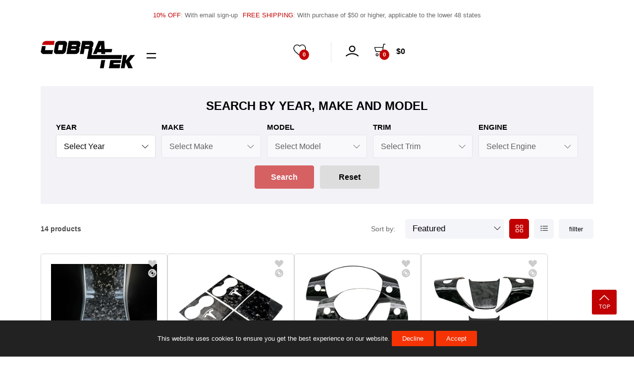

--- FILE ---
content_type: text/html; charset=utf-8
request_url: https://cobra-tek.com/collections/tesla-model-3-interior
body_size: 36061
content:
<!doctype html>
<html class="no-js" lang="en">
  <head>
    <meta charset="utf-8">
    <meta http-equiv="X-UA-Compatible" content="IE=edge">
    <meta name="viewport" content="width=device-width,initial-scale=1">
    <meta name="theme-color" content="">
    <link rel="canonical" href="https://cobra-tek.com/collections/tesla-model-3-interior">
    <link rel="preconnect" href="https://cdn.shopify.com" crossorigin><link rel="icon" type="image/png" href="//cobra-tek.com/cdn/shop/files/favicon_32x32.png?v=1647967470"><link rel="preconnect" href="https://fonts.shopifycdn.com" crossorigin><title>
      Tesla Model 3 Interior
 &ndash; Cobra-Tek</title>

    

    

<meta property="og:site_name" content="Cobra-Tek">
<meta property="og:url" content="https://cobra-tek.com/collections/tesla-model-3-interior">
<meta property="og:title" content="Tesla Model 3 Interior">
<meta property="og:type" content="product.group">
<meta property="og:description" content="Cobra-Tek is committed to providing quality carbon fiber at unbeatable prices. We pride ourselves on providing great customer service and quick shipping.">
<meta name="twitter:card" content="summary_large_image">
<meta name="twitter:title" content="Tesla Model 3 Interior">
<meta name="twitter:description" content="Cobra-Tek is committed to providing quality carbon fiber at unbeatable prices. We pride ourselves on providing great customer service and quick shipping.">

    <script src="//cobra-tek.com/cdn/shop/t/15/assets/jquery.js?v=105778841822381192391690569460" defer="defer"></script>
    <script src="//cobra-tek.com/cdn/shop/t/15/assets/global.js?v=69735467409767677851690569460" defer="defer"></script>
   
    
    <script>window.performance && window.performance.mark && window.performance.mark('shopify.content_for_header.start');</script><meta name="facebook-domain-verification" content="u68s6u6wvxgbult66nrlpdyksjwpgy">
<meta name="google-site-verification" content="q0_WfC0jkhc_gy0m3qhDiv-Z1SxsnkDfsWiiu397QWM">
<meta id="shopify-digital-wallet" name="shopify-digital-wallet" content="/50449809576/digital_wallets/dialog">
<meta name="shopify-checkout-api-token" content="ffcd8638d45cedcc92ec07d92ed193c8">
<meta id="in-context-paypal-metadata" data-shop-id="50449809576" data-venmo-supported="false" data-environment="production" data-locale="en_US" data-paypal-v4="true" data-currency="USD">
<link rel="alternate" type="application/atom+xml" title="Feed" href="/collections/tesla-model-3-interior.atom" />
<link rel="alternate" type="application/json+oembed" href="https://cobra-tek.com/collections/tesla-model-3-interior.oembed">
<script async="async" src="/checkouts/internal/preloads.js?locale=en-US"></script>
<link rel="preconnect" href="https://shop.app" crossorigin="anonymous">
<script async="async" src="https://shop.app/checkouts/internal/preloads.js?locale=en-US&shop_id=50449809576" crossorigin="anonymous"></script>
<script id="apple-pay-shop-capabilities" type="application/json">{"shopId":50449809576,"countryCode":"US","currencyCode":"USD","merchantCapabilities":["supports3DS"],"merchantId":"gid:\/\/shopify\/Shop\/50449809576","merchantName":"Cobra-Tek","requiredBillingContactFields":["postalAddress","email"],"requiredShippingContactFields":["postalAddress","email"],"shippingType":"shipping","supportedNetworks":["visa","masterCard","amex","discover","elo","jcb"],"total":{"type":"pending","label":"Cobra-Tek","amount":"1.00"},"shopifyPaymentsEnabled":true,"supportsSubscriptions":true}</script>
<script id="shopify-features" type="application/json">{"accessToken":"ffcd8638d45cedcc92ec07d92ed193c8","betas":["rich-media-storefront-analytics"],"domain":"cobra-tek.com","predictiveSearch":true,"shopId":50449809576,"locale":"en"}</script>
<script>var Shopify = Shopify || {};
Shopify.shop = "cobra-tek.myshopify.com";
Shopify.locale = "en";
Shopify.currency = {"active":"USD","rate":"1.0"};
Shopify.country = "US";
Shopify.theme = {"name":"Main","id":133491884200,"schema_name":"Brator","schema_version":"1.0.0","theme_store_id":null,"role":"main"};
Shopify.theme.handle = "null";
Shopify.theme.style = {"id":null,"handle":null};
Shopify.cdnHost = "cobra-tek.com/cdn";
Shopify.routes = Shopify.routes || {};
Shopify.routes.root = "/";</script>
<script type="module">!function(o){(o.Shopify=o.Shopify||{}).modules=!0}(window);</script>
<script>!function(o){function n(){var o=[];function n(){o.push(Array.prototype.slice.apply(arguments))}return n.q=o,n}var t=o.Shopify=o.Shopify||{};t.loadFeatures=n(),t.autoloadFeatures=n()}(window);</script>
<script>
  window.ShopifyPay = window.ShopifyPay || {};
  window.ShopifyPay.apiHost = "shop.app\/pay";
  window.ShopifyPay.redirectState = null;
</script>
<script id="shop-js-analytics" type="application/json">{"pageType":"collection"}</script>
<script defer="defer" async type="module" src="//cobra-tek.com/cdn/shopifycloud/shop-js/modules/v2/client.init-shop-cart-sync_BdyHc3Nr.en.esm.js"></script>
<script defer="defer" async type="module" src="//cobra-tek.com/cdn/shopifycloud/shop-js/modules/v2/chunk.common_Daul8nwZ.esm.js"></script>
<script type="module">
  await import("//cobra-tek.com/cdn/shopifycloud/shop-js/modules/v2/client.init-shop-cart-sync_BdyHc3Nr.en.esm.js");
await import("//cobra-tek.com/cdn/shopifycloud/shop-js/modules/v2/chunk.common_Daul8nwZ.esm.js");

  window.Shopify.SignInWithShop?.initShopCartSync?.({"fedCMEnabled":true,"windoidEnabled":true});

</script>
<script>
  window.Shopify = window.Shopify || {};
  if (!window.Shopify.featureAssets) window.Shopify.featureAssets = {};
  window.Shopify.featureAssets['shop-js'] = {"shop-cart-sync":["modules/v2/client.shop-cart-sync_QYOiDySF.en.esm.js","modules/v2/chunk.common_Daul8nwZ.esm.js"],"init-fed-cm":["modules/v2/client.init-fed-cm_DchLp9rc.en.esm.js","modules/v2/chunk.common_Daul8nwZ.esm.js"],"shop-button":["modules/v2/client.shop-button_OV7bAJc5.en.esm.js","modules/v2/chunk.common_Daul8nwZ.esm.js"],"init-windoid":["modules/v2/client.init-windoid_DwxFKQ8e.en.esm.js","modules/v2/chunk.common_Daul8nwZ.esm.js"],"shop-cash-offers":["modules/v2/client.shop-cash-offers_DWtL6Bq3.en.esm.js","modules/v2/chunk.common_Daul8nwZ.esm.js","modules/v2/chunk.modal_CQq8HTM6.esm.js"],"shop-toast-manager":["modules/v2/client.shop-toast-manager_CX9r1SjA.en.esm.js","modules/v2/chunk.common_Daul8nwZ.esm.js"],"init-shop-email-lookup-coordinator":["modules/v2/client.init-shop-email-lookup-coordinator_UhKnw74l.en.esm.js","modules/v2/chunk.common_Daul8nwZ.esm.js"],"pay-button":["modules/v2/client.pay-button_DzxNnLDY.en.esm.js","modules/v2/chunk.common_Daul8nwZ.esm.js"],"avatar":["modules/v2/client.avatar_BTnouDA3.en.esm.js"],"init-shop-cart-sync":["modules/v2/client.init-shop-cart-sync_BdyHc3Nr.en.esm.js","modules/v2/chunk.common_Daul8nwZ.esm.js"],"shop-login-button":["modules/v2/client.shop-login-button_D8B466_1.en.esm.js","modules/v2/chunk.common_Daul8nwZ.esm.js","modules/v2/chunk.modal_CQq8HTM6.esm.js"],"init-customer-accounts-sign-up":["modules/v2/client.init-customer-accounts-sign-up_C8fpPm4i.en.esm.js","modules/v2/client.shop-login-button_D8B466_1.en.esm.js","modules/v2/chunk.common_Daul8nwZ.esm.js","modules/v2/chunk.modal_CQq8HTM6.esm.js"],"init-shop-for-new-customer-accounts":["modules/v2/client.init-shop-for-new-customer-accounts_CVTO0Ztu.en.esm.js","modules/v2/client.shop-login-button_D8B466_1.en.esm.js","modules/v2/chunk.common_Daul8nwZ.esm.js","modules/v2/chunk.modal_CQq8HTM6.esm.js"],"init-customer-accounts":["modules/v2/client.init-customer-accounts_dRgKMfrE.en.esm.js","modules/v2/client.shop-login-button_D8B466_1.en.esm.js","modules/v2/chunk.common_Daul8nwZ.esm.js","modules/v2/chunk.modal_CQq8HTM6.esm.js"],"shop-follow-button":["modules/v2/client.shop-follow-button_CkZpjEct.en.esm.js","modules/v2/chunk.common_Daul8nwZ.esm.js","modules/v2/chunk.modal_CQq8HTM6.esm.js"],"lead-capture":["modules/v2/client.lead-capture_BntHBhfp.en.esm.js","modules/v2/chunk.common_Daul8nwZ.esm.js","modules/v2/chunk.modal_CQq8HTM6.esm.js"],"checkout-modal":["modules/v2/client.checkout-modal_CfxcYbTm.en.esm.js","modules/v2/chunk.common_Daul8nwZ.esm.js","modules/v2/chunk.modal_CQq8HTM6.esm.js"],"shop-login":["modules/v2/client.shop-login_Da4GZ2H6.en.esm.js","modules/v2/chunk.common_Daul8nwZ.esm.js","modules/v2/chunk.modal_CQq8HTM6.esm.js"],"payment-terms":["modules/v2/client.payment-terms_MV4M3zvL.en.esm.js","modules/v2/chunk.common_Daul8nwZ.esm.js","modules/v2/chunk.modal_CQq8HTM6.esm.js"]};
</script>
<script>(function() {
  var isLoaded = false;
  function asyncLoad() {
    if (isLoaded) return;
    isLoaded = true;
    var urls = ["https:\/\/static.klaviyo.com\/onsite\/js\/SgQabW\/klaviyo.js?company_id=SgQabW\u0026shop=cobra-tek.myshopify.com"];
    for (var i = 0; i < urls.length; i++) {
      var s = document.createElement('script');
      s.type = 'text/javascript';
      s.async = true;
      s.src = urls[i];
      var x = document.getElementsByTagName('script')[0];
      x.parentNode.insertBefore(s, x);
    }
  };
  if(window.attachEvent) {
    window.attachEvent('onload', asyncLoad);
  } else {
    window.addEventListener('load', asyncLoad, false);
  }
})();</script>
<script id="__st">var __st={"a":50449809576,"offset":-28800,"reqid":"a70dd3e7-30d7-4ed1-ba9e-12f128fe1665-1768947640","pageurl":"cobra-tek.com\/collections\/tesla-model-3-interior","u":"3cfab30eaeea","p":"collection","rtyp":"collection","rid":291944988840};</script>
<script>window.ShopifyPaypalV4VisibilityTracking = true;</script>
<script id="captcha-bootstrap">!function(){'use strict';const t='contact',e='account',n='new_comment',o=[[t,t],['blogs',n],['comments',n],[t,'customer']],c=[[e,'customer_login'],[e,'guest_login'],[e,'recover_customer_password'],[e,'create_customer']],r=t=>t.map((([t,e])=>`form[action*='/${t}']:not([data-nocaptcha='true']) input[name='form_type'][value='${e}']`)).join(','),a=t=>()=>t?[...document.querySelectorAll(t)].map((t=>t.form)):[];function s(){const t=[...o],e=r(t);return a(e)}const i='password',u='form_key',d=['recaptcha-v3-token','g-recaptcha-response','h-captcha-response',i],f=()=>{try{return window.sessionStorage}catch{return}},m='__shopify_v',_=t=>t.elements[u];function p(t,e,n=!1){try{const o=window.sessionStorage,c=JSON.parse(o.getItem(e)),{data:r}=function(t){const{data:e,action:n}=t;return t[m]||n?{data:e,action:n}:{data:t,action:n}}(c);for(const[e,n]of Object.entries(r))t.elements[e]&&(t.elements[e].value=n);n&&o.removeItem(e)}catch(o){console.error('form repopulation failed',{error:o})}}const l='form_type',E='cptcha';function T(t){t.dataset[E]=!0}const w=window,h=w.document,L='Shopify',v='ce_forms',y='captcha';let A=!1;((t,e)=>{const n=(g='f06e6c50-85a8-45c8-87d0-21a2b65856fe',I='https://cdn.shopify.com/shopifycloud/storefront-forms-hcaptcha/ce_storefront_forms_captcha_hcaptcha.v1.5.2.iife.js',D={infoText:'Protected by hCaptcha',privacyText:'Privacy',termsText:'Terms'},(t,e,n)=>{const o=w[L][v],c=o.bindForm;if(c)return c(t,g,e,D).then(n);var r;o.q.push([[t,g,e,D],n]),r=I,A||(h.body.append(Object.assign(h.createElement('script'),{id:'captcha-provider',async:!0,src:r})),A=!0)});var g,I,D;w[L]=w[L]||{},w[L][v]=w[L][v]||{},w[L][v].q=[],w[L][y]=w[L][y]||{},w[L][y].protect=function(t,e){n(t,void 0,e),T(t)},Object.freeze(w[L][y]),function(t,e,n,w,h,L){const[v,y,A,g]=function(t,e,n){const i=e?o:[],u=t?c:[],d=[...i,...u],f=r(d),m=r(i),_=r(d.filter((([t,e])=>n.includes(e))));return[a(f),a(m),a(_),s()]}(w,h,L),I=t=>{const e=t.target;return e instanceof HTMLFormElement?e:e&&e.form},D=t=>v().includes(t);t.addEventListener('submit',(t=>{const e=I(t);if(!e)return;const n=D(e)&&!e.dataset.hcaptchaBound&&!e.dataset.recaptchaBound,o=_(e),c=g().includes(e)&&(!o||!o.value);(n||c)&&t.preventDefault(),c&&!n&&(function(t){try{if(!f())return;!function(t){const e=f();if(!e)return;const n=_(t);if(!n)return;const o=n.value;o&&e.removeItem(o)}(t);const e=Array.from(Array(32),(()=>Math.random().toString(36)[2])).join('');!function(t,e){_(t)||t.append(Object.assign(document.createElement('input'),{type:'hidden',name:u})),t.elements[u].value=e}(t,e),function(t,e){const n=f();if(!n)return;const o=[...t.querySelectorAll(`input[type='${i}']`)].map((({name:t})=>t)),c=[...d,...o],r={};for(const[a,s]of new FormData(t).entries())c.includes(a)||(r[a]=s);n.setItem(e,JSON.stringify({[m]:1,action:t.action,data:r}))}(t,e)}catch(e){console.error('failed to persist form',e)}}(e),e.submit())}));const S=(t,e)=>{t&&!t.dataset[E]&&(n(t,e.some((e=>e===t))),T(t))};for(const o of['focusin','change'])t.addEventListener(o,(t=>{const e=I(t);D(e)&&S(e,y())}));const B=e.get('form_key'),M=e.get(l),P=B&&M;t.addEventListener('DOMContentLoaded',(()=>{const t=y();if(P)for(const e of t)e.elements[l].value===M&&p(e,B);[...new Set([...A(),...v().filter((t=>'true'===t.dataset.shopifyCaptcha))])].forEach((e=>S(e,t)))}))}(h,new URLSearchParams(w.location.search),n,t,e,['guest_login'])})(!0,!0)}();</script>
<script integrity="sha256-4kQ18oKyAcykRKYeNunJcIwy7WH5gtpwJnB7kiuLZ1E=" data-source-attribution="shopify.loadfeatures" defer="defer" src="//cobra-tek.com/cdn/shopifycloud/storefront/assets/storefront/load_feature-a0a9edcb.js" crossorigin="anonymous"></script>
<script crossorigin="anonymous" defer="defer" src="//cobra-tek.com/cdn/shopifycloud/storefront/assets/shopify_pay/storefront-65b4c6d7.js?v=20250812"></script>
<script data-source-attribution="shopify.dynamic_checkout.dynamic.init">var Shopify=Shopify||{};Shopify.PaymentButton=Shopify.PaymentButton||{isStorefrontPortableWallets:!0,init:function(){window.Shopify.PaymentButton.init=function(){};var t=document.createElement("script");t.src="https://cobra-tek.com/cdn/shopifycloud/portable-wallets/latest/portable-wallets.en.js",t.type="module",document.head.appendChild(t)}};
</script>
<script data-source-attribution="shopify.dynamic_checkout.buyer_consent">
  function portableWalletsHideBuyerConsent(e){var t=document.getElementById("shopify-buyer-consent"),n=document.getElementById("shopify-subscription-policy-button");t&&n&&(t.classList.add("hidden"),t.setAttribute("aria-hidden","true"),n.removeEventListener("click",e))}function portableWalletsShowBuyerConsent(e){var t=document.getElementById("shopify-buyer-consent"),n=document.getElementById("shopify-subscription-policy-button");t&&n&&(t.classList.remove("hidden"),t.removeAttribute("aria-hidden"),n.addEventListener("click",e))}window.Shopify?.PaymentButton&&(window.Shopify.PaymentButton.hideBuyerConsent=portableWalletsHideBuyerConsent,window.Shopify.PaymentButton.showBuyerConsent=portableWalletsShowBuyerConsent);
</script>
<script data-source-attribution="shopify.dynamic_checkout.cart.bootstrap">document.addEventListener("DOMContentLoaded",(function(){function t(){return document.querySelector("shopify-accelerated-checkout-cart, shopify-accelerated-checkout")}if(t())Shopify.PaymentButton.init();else{new MutationObserver((function(e,n){t()&&(Shopify.PaymentButton.init(),n.disconnect())})).observe(document.body,{childList:!0,subtree:!0})}}));
</script>
<link id="shopify-accelerated-checkout-styles" rel="stylesheet" media="screen" href="https://cobra-tek.com/cdn/shopifycloud/portable-wallets/latest/accelerated-checkout-backwards-compat.css" crossorigin="anonymous">
<style id="shopify-accelerated-checkout-cart">
        #shopify-buyer-consent {
  margin-top: 1em;
  display: inline-block;
  width: 100%;
}

#shopify-buyer-consent.hidden {
  display: none;
}

#shopify-subscription-policy-button {
  background: none;
  border: none;
  padding: 0;
  text-decoration: underline;
  font-size: inherit;
  cursor: pointer;
}

#shopify-subscription-policy-button::before {
  box-shadow: none;
}

      </style>

<script>window.performance && window.performance.mark && window.performance.mark('shopify.content_for_header.end');</script>


    <style data-shopify>
      @font-face {
  font-family: Assistant;
  font-weight: 400;
  font-style: normal;
  font-display: swap;
  src: url("//cobra-tek.com/cdn/fonts/assistant/assistant_n4.9120912a469cad1cc292572851508ca49d12e768.woff2") format("woff2"),
       url("//cobra-tek.com/cdn/fonts/assistant/assistant_n4.6e9875ce64e0fefcd3f4446b7ec9036b3ddd2985.woff") format("woff");
}

      @font-face {
  font-family: Assistant;
  font-weight: 700;
  font-style: normal;
  font-display: swap;
  src: url("//cobra-tek.com/cdn/fonts/assistant/assistant_n7.bf44452348ec8b8efa3aa3068825305886b1c83c.woff2") format("woff2"),
       url("//cobra-tek.com/cdn/fonts/assistant/assistant_n7.0c887fee83f6b3bda822f1150b912c72da0f7b64.woff") format("woff");
}

      
      
      @font-face {
  font-family: Assistant;
  font-weight: 400;
  font-style: normal;
  font-display: swap;
  src: url("//cobra-tek.com/cdn/fonts/assistant/assistant_n4.9120912a469cad1cc292572851508ca49d12e768.woff2") format("woff2"),
       url("//cobra-tek.com/cdn/fonts/assistant/assistant_n4.6e9875ce64e0fefcd3f4446b7ec9036b3ddd2985.woff") format("woff");
}


      *,
      *::before,
      *::after {
        box-sizing: inherit;
      }

    </style>

    <link href="//cobra-tek.com/cdn/shop/t/15/assets/base.css?v=67663922182683577361690569460" rel="stylesheet" type="text/css" media="all" />
<link rel="preload" as="font" href="//cobra-tek.com/cdn/fonts/assistant/assistant_n4.9120912a469cad1cc292572851508ca49d12e768.woff2" type="font/woff2" crossorigin><link rel="preload" as="font" href="//cobra-tek.com/cdn/fonts/assistant/assistant_n4.9120912a469cad1cc292572851508ca49d12e768.woff2" type="font/woff2" crossorigin><link href="//cobra-tek.com/cdn/shop/t/15/assets/bootstrap-grid.min.css?v=150177630430582822801690569460" rel="stylesheet" type="text/css" media="all" />
    <link href="//cobra-tek.com/cdn/shop/t/15/assets/theme-style.css?v=181478406461409291831692739713" rel="stylesheet" type="text/css" media="all" />
    <link href="//cobra-tek.com/cdn/shop/t/15/assets/theme-style-custom.css?v=163599962128421549911690569460" rel="stylesheet" type="text/css" media="all" />
    <style data-shopify>
      :root{
        --color-one: #c20102;
        --color-two: #c20102;
        --color-white: #ffffff;
        --color-dark: #000000;
      }
    </style>
    <script>document.documentElement.className = document.documentElement.className.replace('no-js', 'js');</script>

<!-- Reddit Pixel -->
<script>
!function(w,d){if(!w.rdt){var p=w.rdt=function(){p.sendEvent?p.sendEvent.apply(p,arguments):p.callQueue.push(arguments)};p.callQueue=[];var t=d.createElement("script");t.src="https://www.redditstatic.com/ads/pixel.js",t.async=!0;var s=d.getElementsByTagName("script")[0];s.parentNode.insertBefore(t,s)}}(window,document);rdt('init','t2_jrea8f6d', {"optOut":false,"useDecimalCurrencyValues":true,"aaid":"<AAID-HERE>","email":"<EMAIL-HERE>","externalId":"<EXTERNAL-ID-HERE>","idfa":"<IDFA-HERE>"});rdt('track', 'PageVisit');
</script>
<!-- DO NOT MODIFY UNLESS TO REPLACE A USER IDENTIFIER -->
<!-- End Reddit Pixel -->
  <link href="https://monorail-edge.shopifysvc.com" rel="dns-prefetch">
<script>(function(){if ("sendBeacon" in navigator && "performance" in window) {try {var session_token_from_headers = performance.getEntriesByType('navigation')[0].serverTiming.find(x => x.name == '_s').description;} catch {var session_token_from_headers = undefined;}var session_cookie_matches = document.cookie.match(/_shopify_s=([^;]*)/);var session_token_from_cookie = session_cookie_matches && session_cookie_matches.length === 2 ? session_cookie_matches[1] : "";var session_token = session_token_from_headers || session_token_from_cookie || "";function handle_abandonment_event(e) {var entries = performance.getEntries().filter(function(entry) {return /monorail-edge.shopifysvc.com/.test(entry.name);});if (!window.abandonment_tracked && entries.length === 0) {window.abandonment_tracked = true;var currentMs = Date.now();var navigation_start = performance.timing.navigationStart;var payload = {shop_id: 50449809576,url: window.location.href,navigation_start,duration: currentMs - navigation_start,session_token,page_type: "collection"};window.navigator.sendBeacon("https://monorail-edge.shopifysvc.com/v1/produce", JSON.stringify({schema_id: "online_store_buyer_site_abandonment/1.1",payload: payload,metadata: {event_created_at_ms: currentMs,event_sent_at_ms: currentMs}}));}}window.addEventListener('pagehide', handle_abandonment_event);}}());</script>
<script id="web-pixels-manager-setup">(function e(e,d,r,n,o){if(void 0===o&&(o={}),!Boolean(null===(a=null===(i=window.Shopify)||void 0===i?void 0:i.analytics)||void 0===a?void 0:a.replayQueue)){var i,a;window.Shopify=window.Shopify||{};var t=window.Shopify;t.analytics=t.analytics||{};var s=t.analytics;s.replayQueue=[],s.publish=function(e,d,r){return s.replayQueue.push([e,d,r]),!0};try{self.performance.mark("wpm:start")}catch(e){}var l=function(){var e={modern:/Edge?\/(1{2}[4-9]|1[2-9]\d|[2-9]\d{2}|\d{4,})\.\d+(\.\d+|)|Firefox\/(1{2}[4-9]|1[2-9]\d|[2-9]\d{2}|\d{4,})\.\d+(\.\d+|)|Chrom(ium|e)\/(9{2}|\d{3,})\.\d+(\.\d+|)|(Maci|X1{2}).+ Version\/(15\.\d+|(1[6-9]|[2-9]\d|\d{3,})\.\d+)([,.]\d+|)( \(\w+\)|)( Mobile\/\w+|) Safari\/|Chrome.+OPR\/(9{2}|\d{3,})\.\d+\.\d+|(CPU[ +]OS|iPhone[ +]OS|CPU[ +]iPhone|CPU IPhone OS|CPU iPad OS)[ +]+(15[._]\d+|(1[6-9]|[2-9]\d|\d{3,})[._]\d+)([._]\d+|)|Android:?[ /-](13[3-9]|1[4-9]\d|[2-9]\d{2}|\d{4,})(\.\d+|)(\.\d+|)|Android.+Firefox\/(13[5-9]|1[4-9]\d|[2-9]\d{2}|\d{4,})\.\d+(\.\d+|)|Android.+Chrom(ium|e)\/(13[3-9]|1[4-9]\d|[2-9]\d{2}|\d{4,})\.\d+(\.\d+|)|SamsungBrowser\/([2-9]\d|\d{3,})\.\d+/,legacy:/Edge?\/(1[6-9]|[2-9]\d|\d{3,})\.\d+(\.\d+|)|Firefox\/(5[4-9]|[6-9]\d|\d{3,})\.\d+(\.\d+|)|Chrom(ium|e)\/(5[1-9]|[6-9]\d|\d{3,})\.\d+(\.\d+|)([\d.]+$|.*Safari\/(?![\d.]+ Edge\/[\d.]+$))|(Maci|X1{2}).+ Version\/(10\.\d+|(1[1-9]|[2-9]\d|\d{3,})\.\d+)([,.]\d+|)( \(\w+\)|)( Mobile\/\w+|) Safari\/|Chrome.+OPR\/(3[89]|[4-9]\d|\d{3,})\.\d+\.\d+|(CPU[ +]OS|iPhone[ +]OS|CPU[ +]iPhone|CPU IPhone OS|CPU iPad OS)[ +]+(10[._]\d+|(1[1-9]|[2-9]\d|\d{3,})[._]\d+)([._]\d+|)|Android:?[ /-](13[3-9]|1[4-9]\d|[2-9]\d{2}|\d{4,})(\.\d+|)(\.\d+|)|Mobile Safari.+OPR\/([89]\d|\d{3,})\.\d+\.\d+|Android.+Firefox\/(13[5-9]|1[4-9]\d|[2-9]\d{2}|\d{4,})\.\d+(\.\d+|)|Android.+Chrom(ium|e)\/(13[3-9]|1[4-9]\d|[2-9]\d{2}|\d{4,})\.\d+(\.\d+|)|Android.+(UC? ?Browser|UCWEB|U3)[ /]?(15\.([5-9]|\d{2,})|(1[6-9]|[2-9]\d|\d{3,})\.\d+)\.\d+|SamsungBrowser\/(5\.\d+|([6-9]|\d{2,})\.\d+)|Android.+MQ{2}Browser\/(14(\.(9|\d{2,})|)|(1[5-9]|[2-9]\d|\d{3,})(\.\d+|))(\.\d+|)|K[Aa][Ii]OS\/(3\.\d+|([4-9]|\d{2,})\.\d+)(\.\d+|)/},d=e.modern,r=e.legacy,n=navigator.userAgent;return n.match(d)?"modern":n.match(r)?"legacy":"unknown"}(),u="modern"===l?"modern":"legacy",c=(null!=n?n:{modern:"",legacy:""})[u],f=function(e){return[e.baseUrl,"/wpm","/b",e.hashVersion,"modern"===e.buildTarget?"m":"l",".js"].join("")}({baseUrl:d,hashVersion:r,buildTarget:u}),m=function(e){var d=e.version,r=e.bundleTarget,n=e.surface,o=e.pageUrl,i=e.monorailEndpoint;return{emit:function(e){var a=e.status,t=e.errorMsg,s=(new Date).getTime(),l=JSON.stringify({metadata:{event_sent_at_ms:s},events:[{schema_id:"web_pixels_manager_load/3.1",payload:{version:d,bundle_target:r,page_url:o,status:a,surface:n,error_msg:t},metadata:{event_created_at_ms:s}}]});if(!i)return console&&console.warn&&console.warn("[Web Pixels Manager] No Monorail endpoint provided, skipping logging."),!1;try{return self.navigator.sendBeacon.bind(self.navigator)(i,l)}catch(e){}var u=new XMLHttpRequest;try{return u.open("POST",i,!0),u.setRequestHeader("Content-Type","text/plain"),u.send(l),!0}catch(e){return console&&console.warn&&console.warn("[Web Pixels Manager] Got an unhandled error while logging to Monorail."),!1}}}}({version:r,bundleTarget:l,surface:e.surface,pageUrl:self.location.href,monorailEndpoint:e.monorailEndpoint});try{o.browserTarget=l,function(e){var d=e.src,r=e.async,n=void 0===r||r,o=e.onload,i=e.onerror,a=e.sri,t=e.scriptDataAttributes,s=void 0===t?{}:t,l=document.createElement("script"),u=document.querySelector("head"),c=document.querySelector("body");if(l.async=n,l.src=d,a&&(l.integrity=a,l.crossOrigin="anonymous"),s)for(var f in s)if(Object.prototype.hasOwnProperty.call(s,f))try{l.dataset[f]=s[f]}catch(e){}if(o&&l.addEventListener("load",o),i&&l.addEventListener("error",i),u)u.appendChild(l);else{if(!c)throw new Error("Did not find a head or body element to append the script");c.appendChild(l)}}({src:f,async:!0,onload:function(){if(!function(){var e,d;return Boolean(null===(d=null===(e=window.Shopify)||void 0===e?void 0:e.analytics)||void 0===d?void 0:d.initialized)}()){var d=window.webPixelsManager.init(e)||void 0;if(d){var r=window.Shopify.analytics;r.replayQueue.forEach((function(e){var r=e[0],n=e[1],o=e[2];d.publishCustomEvent(r,n,o)})),r.replayQueue=[],r.publish=d.publishCustomEvent,r.visitor=d.visitor,r.initialized=!0}}},onerror:function(){return m.emit({status:"failed",errorMsg:"".concat(f," has failed to load")})},sri:function(e){var d=/^sha384-[A-Za-z0-9+/=]+$/;return"string"==typeof e&&d.test(e)}(c)?c:"",scriptDataAttributes:o}),m.emit({status:"loading"})}catch(e){m.emit({status:"failed",errorMsg:(null==e?void 0:e.message)||"Unknown error"})}}})({shopId: 50449809576,storefrontBaseUrl: "https://cobra-tek.com",extensionsBaseUrl: "https://extensions.shopifycdn.com/cdn/shopifycloud/web-pixels-manager",monorailEndpoint: "https://monorail-edge.shopifysvc.com/unstable/produce_batch",surface: "storefront-renderer",enabledBetaFlags: ["2dca8a86"],webPixelsConfigList: [{"id":"611582120","configuration":"{\"config\":\"{\\\"pixel_id\\\":\\\"G-6EJHCTDFFK\\\",\\\"target_country\\\":\\\"US\\\",\\\"gtag_events\\\":[{\\\"type\\\":\\\"begin_checkout\\\",\\\"action_label\\\":\\\"G-6EJHCTDFFK\\\"},{\\\"type\\\":\\\"search\\\",\\\"action_label\\\":\\\"G-6EJHCTDFFK\\\"},{\\\"type\\\":\\\"view_item\\\",\\\"action_label\\\":[\\\"G-6EJHCTDFFK\\\",\\\"MC-6PJ1K577EF\\\"]},{\\\"type\\\":\\\"purchase\\\",\\\"action_label\\\":[\\\"G-6EJHCTDFFK\\\",\\\"MC-6PJ1K577EF\\\"]},{\\\"type\\\":\\\"page_view\\\",\\\"action_label\\\":[\\\"G-6EJHCTDFFK\\\",\\\"MC-6PJ1K577EF\\\"]},{\\\"type\\\":\\\"add_payment_info\\\",\\\"action_label\\\":\\\"G-6EJHCTDFFK\\\"},{\\\"type\\\":\\\"add_to_cart\\\",\\\"action_label\\\":\\\"G-6EJHCTDFFK\\\"}],\\\"enable_monitoring_mode\\\":false}\"}","eventPayloadVersion":"v1","runtimeContext":"OPEN","scriptVersion":"b2a88bafab3e21179ed38636efcd8a93","type":"APP","apiClientId":1780363,"privacyPurposes":[],"dataSharingAdjustments":{"protectedCustomerApprovalScopes":["read_customer_address","read_customer_email","read_customer_name","read_customer_personal_data","read_customer_phone"]}},{"id":"shopify-app-pixel","configuration":"{}","eventPayloadVersion":"v1","runtimeContext":"STRICT","scriptVersion":"0450","apiClientId":"shopify-pixel","type":"APP","privacyPurposes":["ANALYTICS","MARKETING"]},{"id":"shopify-custom-pixel","eventPayloadVersion":"v1","runtimeContext":"LAX","scriptVersion":"0450","apiClientId":"shopify-pixel","type":"CUSTOM","privacyPurposes":["ANALYTICS","MARKETING"]}],isMerchantRequest: false,initData: {"shop":{"name":"Cobra-Tek","paymentSettings":{"currencyCode":"USD"},"myshopifyDomain":"cobra-tek.myshopify.com","countryCode":"US","storefrontUrl":"https:\/\/cobra-tek.com"},"customer":null,"cart":null,"checkout":null,"productVariants":[],"purchasingCompany":null},},"https://cobra-tek.com/cdn","fcfee988w5aeb613cpc8e4bc33m6693e112",{"modern":"","legacy":""},{"shopId":"50449809576","storefrontBaseUrl":"https:\/\/cobra-tek.com","extensionBaseUrl":"https:\/\/extensions.shopifycdn.com\/cdn\/shopifycloud\/web-pixels-manager","surface":"storefront-renderer","enabledBetaFlags":"[\"2dca8a86\"]","isMerchantRequest":"false","hashVersion":"fcfee988w5aeb613cpc8e4bc33m6693e112","publish":"custom","events":"[[\"page_viewed\",{}],[\"collection_viewed\",{\"collection\":{\"id\":\"291944988840\",\"title\":\"Tesla Model 3 Interior\",\"productVariants\":[{\"price\":{\"amount\":199.99,\"currencyCode\":\"USD\"},\"product\":{\"title\":\"2017-2020 Tesla Model 3 \/ 2020 Tesla Model Y - Real Pre-Preg Carbon Fiber Center Control Cover\",\"vendor\":\"Cobra-Tek\",\"id\":\"6905853182120\",\"untranslatedTitle\":\"2017-2020 Tesla Model 3 \/ 2020 Tesla Model Y - Real Pre-Preg Carbon Fiber Center Control Cover\",\"url\":\"\/products\/2018-2020-tesla-model-3-y-forged-carbon-fiber-center-control-trim\",\"type\":\"Interior\"},\"id\":\"42884811391144\",\"image\":{\"src\":\"\/\/cobra-tek.com\/cdn\/shop\/products\/CBK-TSL-CTC0001-FC_3.jpg?v=1626391243\"},\"sku\":\"CBK-TSL-CTC0001-FC\",\"title\":\"Forged Carbon Fiber\",\"untranslatedTitle\":\"Forged Carbon Fiber\"},{\"price\":{\"amount\":235.99,\"currencyCode\":\"USD\"},\"product\":{\"title\":\"2021-2023 Tesla Model 3 \/ Model Y - Real Pre-Preg Carbon Fiber Center Control Cover\",\"vendor\":\"Cobra-Tek\",\"id\":\"7338694279336\",\"untranslatedTitle\":\"2021-2023 Tesla Model 3 \/ Model Y - Real Pre-Preg Carbon Fiber Center Control Cover\",\"url\":\"\/products\/2021-tesla-model-3-model-y-center-control-trim-gloss-black-carbon-fiber\",\"type\":\"Interior\"},\"id\":\"42884682940584\",\"image\":{\"src\":\"\/\/cobra-tek.com\/cdn\/shop\/products\/CBK-TSL-CTC0002-FC_6.jpg?v=1667850503\"},\"sku\":\"CBK-TSL-CTC0002\",\"title\":\"Forged Carbon Fiber\",\"untranslatedTitle\":\"Forged Carbon Fiber\"},{\"price\":{\"amount\":120.99,\"currencyCode\":\"USD\"},\"product\":{\"title\":\"2017-2023 Tesla Model 3 \/ Y - Real Pre-preg Carbon Fiber Steering Wheel Trim Cover\",\"vendor\":\"Cobra-Tek\",\"id\":\"6925668253864\",\"untranslatedTitle\":\"2017-2023 Tesla Model 3 \/ Y - Real Pre-preg Carbon Fiber Steering Wheel Trim Cover\",\"url\":\"\/products\/2018-2021-tesla-model-3-y-forged-carbon-steering-wheel-cover-1pc\",\"type\":\"Steering Wheel\"},\"id\":\"42877408542888\",\"image\":{\"src\":\"\/\/cobra-tek.com\/cdn\/shop\/products\/CBK-TSL-STC0002.jpg?v=1667579345\"},\"sku\":\"CBK-TSL-STC0002-FC\",\"title\":\"Carbon Fiber Weave\",\"untranslatedTitle\":\"Carbon Fiber Weave\"},{\"price\":{\"amount\":75.99,\"currencyCode\":\"USD\"},\"product\":{\"title\":\"2017-2023 Tesla Model 3 \/ Y Carbon Fiber Steering Wheel Trim (3 Piece) - Forged Carbon\",\"vendor\":\"Cobra-Tek\",\"id\":\"6904059527336\",\"untranslatedTitle\":\"2017-2023 Tesla Model 3 \/ Y Carbon Fiber Steering Wheel Trim (3 Piece) - Forged Carbon\",\"url\":\"\/products\/2018-2021-tesla-model-3-y-forged-carbon-steering-wheel-trim-3-piece\",\"type\":\"Steering Wheel\"},\"id\":\"42877430431912\",\"image\":{\"src\":\"\/\/cobra-tek.com\/cdn\/shop\/products\/CBK-TSL-STC0001_2.jpg?v=1667580535\"},\"sku\":\"CBK-TSL-STC0001-FC\",\"title\":\"Carbon Fiber Weave\",\"untranslatedTitle\":\"Carbon Fiber Weave\"},{\"price\":{\"amount\":249.99,\"currencyCode\":\"USD\"},\"product\":{\"title\":\"2017-2023 Tesla Model 3 \/ 2020-2023 Tesla Model Y - Real Pre-Preg Forged Carbon Fiber Dashboard Cover\",\"vendor\":\"Cobra-Tek\",\"id\":\"7621615222952\",\"untranslatedTitle\":\"2017-2023 Tesla Model 3 \/ 2020-2023 Tesla Model Y - Real Pre-Preg Forged Carbon Fiber Dashboard Cover\",\"url\":\"\/products\/2020-2022-tesla-model-y-real-pre-preg-forged-carbon-fiber-dashboard-cover\",\"type\":\"Interior\"},\"id\":\"42891776098472\",\"image\":{\"src\":\"\/\/cobra-tek.com\/cdn\/shop\/products\/4.jpg?v=1668025707\"},\"sku\":\"CBK-TSL-INT0001-FC\",\"title\":\"Default Title\",\"untranslatedTitle\":\"Default Title\"},{\"price\":{\"amount\":149.9,\"currencyCode\":\"USD\"},\"product\":{\"title\":\"3D MAXpider - L1TL00402209 Tesla Model 3 2018-2023 Custom Fit All Weather Floor Mats Liners, Classic Series (1st \u0026 2nd Row, Black)\",\"vendor\":\"Cobra-Tek\",\"id\":\"7369779773608\",\"untranslatedTitle\":\"3D MAXpider - L1TL00402209 Tesla Model 3 2018-2023 Custom Fit All Weather Floor Mats Liners, Classic Series (1st \u0026 2nd Row, Black)\",\"url\":\"\/products\/3d-maxpider-tesla-model-3-2018-2019-classic-black-r1-r2\",\"type\":\"Car Floor Mats\"},\"id\":\"42092887802024\",\"image\":{\"src\":\"\/\/cobra-tek.com\/cdn\/shop\/products\/L1TL00402209.png?v=1648828677\"},\"sku\":\"L1TL00402209\",\"title\":\"Default Title\",\"untranslatedTitle\":\"Default Title\"},{\"price\":{\"amount\":205.09,\"currencyCode\":\"USD\"},\"product\":{\"title\":\"3D MAXpider Custom Fit Kagu Floor Mat (Black) for 2020-2023 Tesla Model 3 - 1ST Row 2ND Row\",\"vendor\":\"Cobra-Tek\",\"id\":\"7369798910120\",\"untranslatedTitle\":\"3D MAXpider Custom Fit Kagu Floor Mat (Black) for 2020-2023 Tesla Model 3 - 1ST Row 2ND Row\",\"url\":\"\/products\/3d-maxpider-tesla-model-3-2020-2021-kagu-black-r1-r2\",\"type\":\"Car Floor Mats\"},\"id\":\"42092999540904\",\"image\":{\"src\":\"\/\/cobra-tek.com\/cdn\/shop\/products\/L1TL01601509.png?v=1648748337\"},\"sku\":\"L1TL01601509\",\"title\":\"Default Title\",\"untranslatedTitle\":\"Default Title\"},{\"price\":{\"amount\":172.79,\"currencyCode\":\"USD\"},\"product\":{\"title\":\"3D MAXpider Font and Rear Cargo Liner Set for 2018-2023 Tesla Model 3 Black Kagu Custom Fit All-Weather Series Cargo Liner\",\"vendor\":\"Cobra-Tek\",\"id\":\"7369840361640\",\"untranslatedTitle\":\"3D MAXpider Font and Rear Cargo Liner Set for 2018-2023 Tesla Model 3 Black Kagu Custom Fit All-Weather Series Cargo Liner\",\"url\":\"\/products\/3d-maxpider-tesla-model-3-2018-2020-kagu-black-front-and-rear-cargo-liner-set\",\"type\":\"Car Floor Mats\"},\"id\":\"42093277675688\",\"image\":{\"src\":\"\/\/cobra-tek.com\/cdn\/shop\/products\/M1TL0121309.png?v=1648830545\"},\"sku\":\"M1TL0121309\",\"title\":\"Default Title\",\"untranslatedTitle\":\"Default Title\"},{\"price\":{\"amount\":773.99,\"currencyCode\":\"USD\"},\"product\":{\"title\":\"2017-2022 Tesla Model 3 - Real Carbon Fiber Steering Wheel Trim (White Stripe)\",\"vendor\":\"Cobra-Tek\",\"id\":\"7340104220840\",\"untranslatedTitle\":\"2017-2022 Tesla Model 3 - Real Carbon Fiber Steering Wheel Trim (White Stripe)\",\"url\":\"\/products\/2018-2021-tesla-model-3-carbon-fiber-steering-wheel-trim-white-stripe\",\"type\":\"Steering Wheel\"},\"id\":\"41952645349544\",\"image\":{\"src\":\"\/\/cobra-tek.com\/cdn\/shop\/products\/CBK-TSL-STR0003_1.jpg?v=1643998990\"},\"sku\":\"CBK-TSL-STR0003\",\"title\":\"Default Title\",\"untranslatedTitle\":\"Default Title\"},{\"price\":{\"amount\":879.99,\"currencyCode\":\"USD\"},\"product\":{\"title\":\"2017-2023 Tesla Model 3 - Real Carbon Fiber \/ Perforated Leather Steering Wheel with Red Stitching - Forged Carbon\",\"vendor\":\"Cobra-Tek\",\"id\":\"6925751582888\",\"untranslatedTitle\":\"2017-2023 Tesla Model 3 - Real Carbon Fiber \/ Perforated Leather Steering Wheel with Red Stitching - Forged Carbon\",\"url\":\"\/products\/2018-2021-tesla-model-3-forged-carbon-fiber-perforated-leather-steering-wheel-with-red-stitching\",\"type\":\"Steering Wheel\"},\"id\":\"40550173573288\",\"image\":{\"src\":\"\/\/cobra-tek.com\/cdn\/shop\/products\/CBK-TSL-STR0002-FC_1.jpg?v=1627064947\"},\"sku\":\"CBK-TSL-STR0002-FC\",\"title\":\"Default Title\",\"untranslatedTitle\":\"Default Title\"},{\"price\":{\"amount\":773.99,\"currencyCode\":\"USD\"},\"product\":{\"title\":\"2017-2023 Tesla Model 3 - Real Carbon Fiber \/ Perforated Leather Steering Wheel (Red Stripe) - Gloss Black\",\"vendor\":\"Cobra-Tek\",\"id\":\"6905906036904\",\"untranslatedTitle\":\"2017-2023 Tesla Model 3 - Real Carbon Fiber \/ Perforated Leather Steering Wheel (Red Stripe) - Gloss Black\",\"url\":\"\/products\/2018-2021-tesla-model-3-matte-carbon-fiber-perforated-leather-steering-wheel-red-stripe\",\"type\":\"Steering Wheel\"},\"id\":\"40483580477608\",\"image\":{\"src\":\"\/\/cobra-tek.com\/cdn\/shop\/products\/CBK-TSL-STR0002_1.jpg?v=1668546738\"},\"sku\":\"CBK-TSL-STR0002\",\"title\":\"Default Title\",\"untranslatedTitle\":\"Default Title\"},{\"price\":{\"amount\":773.99,\"currencyCode\":\"USD\"},\"product\":{\"title\":\"2017-2023 Tesla Model 3 - Real Matte Carbon Fiber \/ Alcantara Steering Wheel\",\"vendor\":\"Cobra-Tek\",\"id\":\"6905879167144\",\"untranslatedTitle\":\"2017-2023 Tesla Model 3 - Real Matte Carbon Fiber \/ Alcantara Steering Wheel\",\"url\":\"\/products\/2018-2021-tesla-model-3-matte-carbon-fiber-alcantara-steering-wheel\",\"type\":\"Steering Wheel\"},\"id\":\"40483515728040\",\"image\":{\"src\":\"\/\/cobra-tek.com\/cdn\/shop\/products\/CBK-TSL-STR0001_1.jpg?v=1626393619\"},\"sku\":\"CBK-TSL-STR0001\",\"title\":\"Default Title\",\"untranslatedTitle\":\"Default Title\"},{\"price\":{\"amount\":82.09,\"currencyCode\":\"USD\"},\"product\":{\"title\":\"3D MAXpider All-Weather Front Trunk Mat for Tesla Model 3 2017-2020 (Smooth Basin Only) Premium Custom Fit Cargo Liner (NOT for 2021 Model\/Beaded Basin)\",\"vendor\":\"Cobra-Tek\",\"id\":\"7369826959528\",\"untranslatedTitle\":\"3D MAXpider All-Weather Front Trunk Mat for Tesla Model 3 2017-2020 (Smooth Basin Only) Premium Custom Fit Cargo Liner (NOT for 2021 Model\/Beaded Basin)\",\"url\":\"\/products\/3d-maxpider-tesla-model-3-2018-2020-front-smooth-basin-kagu-black-cargo-liner\",\"type\":\"Car Floor Mats\"},\"id\":\"42093223215272\",\"image\":{\"src\":\"\/\/cobra-tek.com\/cdn\/shop\/products\/M1TL0061309.png?v=1648831836\"},\"sku\":\"M1TL0061309\",\"title\":\"Default Title\",\"untranslatedTitle\":\"Default Title\"},{\"price\":{\"amount\":97.19,\"currencyCode\":\"USD\"},\"product\":{\"title\":\"3D MAXpider-All-Weather Cargo Liner for Tesla Model 3 2017-2023 Custom Fit Car Floor Mat (Rear Trunk) - Black\",\"vendor\":\"Cobra-Tek\",\"id\":\"7369826369704\",\"untranslatedTitle\":\"3D MAXpider-All-Weather Cargo Liner for Tesla Model 3 2017-2023 Custom Fit Car Floor Mat (Rear Trunk) - Black\",\"url\":\"\/products\/3d-maxpider-tesla-model-3-2018-2021-kagu-black-rear-cross-fold-cargo-liner\",\"type\":\"Car Floor Mats\"},\"id\":\"42093220692136\",\"image\":{\"src\":\"\/\/cobra-tek.com\/cdn\/shop\/products\/M1TL0041309.png?v=1648769820\"},\"sku\":\"M1TL0041309\",\"title\":\"Default Title\",\"untranslatedTitle\":\"Default Title\"}]}}]]"});</script><script>
  window.ShopifyAnalytics = window.ShopifyAnalytics || {};
  window.ShopifyAnalytics.meta = window.ShopifyAnalytics.meta || {};
  window.ShopifyAnalytics.meta.currency = 'USD';
  var meta = {"products":[{"id":6905853182120,"gid":"gid:\/\/shopify\/Product\/6905853182120","vendor":"Cobra-Tek","type":"Interior","handle":"2018-2020-tesla-model-3-y-forged-carbon-fiber-center-control-trim","variants":[{"id":42884811391144,"price":19999,"name":"2017-2020 Tesla Model 3 \/ 2020 Tesla Model Y - Real Pre-Preg Carbon Fiber Center Control Cover - Forged Carbon Fiber","public_title":"Forged Carbon Fiber","sku":"CBK-TSL-CTC0001-FC"},{"id":42884811423912,"price":16499,"name":"2017-2020 Tesla Model 3 \/ 2020 Tesla Model Y - Real Pre-Preg Carbon Fiber Center Control Cover - Carbon Fiber Weave Gloss","public_title":"Carbon Fiber Weave Gloss","sku":"CBK-TSL-CTC0001"},{"id":42884811456680,"price":16499,"name":"2017-2020 Tesla Model 3 \/ 2020 Tesla Model Y - Real Pre-Preg Carbon Fiber Center Control Cover - Carbon Fiber Weave Matte","public_title":"Carbon Fiber Weave Matte","sku":"CBK-TSL-CTC0001-MK"}],"remote":false},{"id":7338694279336,"gid":"gid:\/\/shopify\/Product\/7338694279336","vendor":"Cobra-Tek","type":"Interior","handle":"2021-tesla-model-3-model-y-center-control-trim-gloss-black-carbon-fiber","variants":[{"id":42884682940584,"price":23599,"name":"2021-2023 Tesla Model 3 \/ Model Y - Real Pre-Preg Carbon Fiber Center Control Cover - Forged Carbon Fiber","public_title":"Forged Carbon Fiber","sku":"CBK-TSL-CTC0002"},{"id":42884682973352,"price":18999,"name":"2021-2023 Tesla Model 3 \/ Model Y - Real Pre-Preg Carbon Fiber Center Control Cover - Carbon Fiber Gloss","public_title":"Carbon Fiber Gloss","sku":"CBK-TSL-CTC0003"}],"remote":false},{"id":6925668253864,"gid":"gid:\/\/shopify\/Product\/6925668253864","vendor":"Cobra-Tek","type":"Steering Wheel","handle":"2018-2021-tesla-model-3-y-forged-carbon-steering-wheel-cover-1pc","variants":[{"id":42877408542888,"price":12099,"name":"2017-2023 Tesla Model 3 \/ Y - Real Pre-preg Carbon Fiber Steering Wheel Trim Cover - Carbon Fiber Weave","public_title":"Carbon Fiber Weave","sku":"CBK-TSL-STC0002-FC"},{"id":42877408575656,"price":13799,"name":"2017-2023 Tesla Model 3 \/ Y - Real Pre-preg Carbon Fiber Steering Wheel Trim Cover - Forged Carbon Fiber","public_title":"Forged Carbon Fiber","sku":"CBK-TSL-STC0002-FC-2"}],"remote":false},{"id":6904059527336,"gid":"gid:\/\/shopify\/Product\/6904059527336","vendor":"Cobra-Tek","type":"Steering Wheel","handle":"2018-2021-tesla-model-3-y-forged-carbon-steering-wheel-trim-3-piece","variants":[{"id":42877430431912,"price":7599,"name":"2017-2023 Tesla Model 3 \/ Y Carbon Fiber Steering Wheel Trim (3 Piece) - Forged Carbon - Carbon Fiber Weave","public_title":"Carbon Fiber Weave","sku":"CBK-TSL-STC0001-FC"},{"id":42877430464680,"price":9699,"name":"2017-2023 Tesla Model 3 \/ Y Carbon Fiber Steering Wheel Trim (3 Piece) - Forged Carbon - Forged Carbon Fiber","public_title":"Forged Carbon Fiber","sku":"CBK-TSL-STC0001-FC-2"}],"remote":false},{"id":7621615222952,"gid":"gid:\/\/shopify\/Product\/7621615222952","vendor":"Cobra-Tek","type":"Interior","handle":"2020-2022-tesla-model-y-real-pre-preg-forged-carbon-fiber-dashboard-cover","variants":[{"id":42891776098472,"price":24999,"name":"2017-2023 Tesla Model 3 \/ 2020-2023 Tesla Model Y - Real Pre-Preg Forged Carbon Fiber Dashboard Cover","public_title":null,"sku":"CBK-TSL-INT0001-FC"}],"remote":false},{"id":7369779773608,"gid":"gid:\/\/shopify\/Product\/7369779773608","vendor":"Cobra-Tek","type":"Car Floor Mats","handle":"3d-maxpider-tesla-model-3-2018-2019-classic-black-r1-r2","variants":[{"id":42092887802024,"price":14990,"name":"3D MAXpider - L1TL00402209 Tesla Model 3 2018-2023 Custom Fit All Weather Floor Mats Liners, Classic Series (1st \u0026 2nd Row, Black)","public_title":null,"sku":"L1TL00402209"}],"remote":false},{"id":7369798910120,"gid":"gid:\/\/shopify\/Product\/7369798910120","vendor":"Cobra-Tek","type":"Car Floor Mats","handle":"3d-maxpider-tesla-model-3-2020-2021-kagu-black-r1-r2","variants":[{"id":42092999540904,"price":20509,"name":"3D MAXpider Custom Fit Kagu Floor Mat (Black) for 2020-2023 Tesla Model 3 - 1ST Row 2ND Row","public_title":null,"sku":"L1TL01601509"}],"remote":false},{"id":7369840361640,"gid":"gid:\/\/shopify\/Product\/7369840361640","vendor":"Cobra-Tek","type":"Car Floor Mats","handle":"3d-maxpider-tesla-model-3-2018-2020-kagu-black-front-and-rear-cargo-liner-set","variants":[{"id":42093277675688,"price":17279,"name":"3D MAXpider Font and Rear Cargo Liner Set for 2018-2023 Tesla Model 3 Black Kagu Custom Fit All-Weather Series Cargo Liner","public_title":null,"sku":"M1TL0121309"}],"remote":false},{"id":7340104220840,"gid":"gid:\/\/shopify\/Product\/7340104220840","vendor":"Cobra-Tek","type":"Steering Wheel","handle":"2018-2021-tesla-model-3-carbon-fiber-steering-wheel-trim-white-stripe","variants":[{"id":41952645349544,"price":77399,"name":"2017-2022 Tesla Model 3 - Real Carbon Fiber Steering Wheel Trim (White Stripe)","public_title":null,"sku":"CBK-TSL-STR0003"}],"remote":false},{"id":6925751582888,"gid":"gid:\/\/shopify\/Product\/6925751582888","vendor":"Cobra-Tek","type":"Steering Wheel","handle":"2018-2021-tesla-model-3-forged-carbon-fiber-perforated-leather-steering-wheel-with-red-stitching","variants":[{"id":40550173573288,"price":87999,"name":"2017-2023 Tesla Model 3 - Real Carbon Fiber \/ Perforated Leather Steering Wheel with Red Stitching - Forged Carbon","public_title":null,"sku":"CBK-TSL-STR0002-FC"}],"remote":false},{"id":6905906036904,"gid":"gid:\/\/shopify\/Product\/6905906036904","vendor":"Cobra-Tek","type":"Steering Wheel","handle":"2018-2021-tesla-model-3-matte-carbon-fiber-perforated-leather-steering-wheel-red-stripe","variants":[{"id":40483580477608,"price":77399,"name":"2017-2023 Tesla Model 3 - Real Carbon Fiber \/ Perforated Leather Steering Wheel (Red Stripe) - Gloss Black","public_title":null,"sku":"CBK-TSL-STR0002"}],"remote":false},{"id":6905879167144,"gid":"gid:\/\/shopify\/Product\/6905879167144","vendor":"Cobra-Tek","type":"Steering Wheel","handle":"2018-2021-tesla-model-3-matte-carbon-fiber-alcantara-steering-wheel","variants":[{"id":40483515728040,"price":77399,"name":"2017-2023 Tesla Model 3 - Real Matte Carbon Fiber \/ Alcantara Steering Wheel","public_title":null,"sku":"CBK-TSL-STR0001"}],"remote":false},{"id":7369826959528,"gid":"gid:\/\/shopify\/Product\/7369826959528","vendor":"Cobra-Tek","type":"Car Floor Mats","handle":"3d-maxpider-tesla-model-3-2018-2020-front-smooth-basin-kagu-black-cargo-liner","variants":[{"id":42093223215272,"price":8209,"name":"3D MAXpider All-Weather Front Trunk Mat for Tesla Model 3 2017-2020 (Smooth Basin Only) Premium Custom Fit Cargo Liner (NOT for 2021 Model\/Beaded Basin)","public_title":null,"sku":"M1TL0061309"}],"remote":false},{"id":7369826369704,"gid":"gid:\/\/shopify\/Product\/7369826369704","vendor":"Cobra-Tek","type":"Car Floor Mats","handle":"3d-maxpider-tesla-model-3-2018-2021-kagu-black-rear-cross-fold-cargo-liner","variants":[{"id":42093220692136,"price":9719,"name":"3D MAXpider-All-Weather Cargo Liner for Tesla Model 3 2017-2023 Custom Fit Car Floor Mat (Rear Trunk) - Black","public_title":null,"sku":"M1TL0041309"}],"remote":false}],"page":{"pageType":"collection","resourceType":"collection","resourceId":291944988840,"requestId":"a70dd3e7-30d7-4ed1-ba9e-12f128fe1665-1768947640"}};
  for (var attr in meta) {
    window.ShopifyAnalytics.meta[attr] = meta[attr];
  }
</script>
<script class="analytics">
  (function () {
    var customDocumentWrite = function(content) {
      var jquery = null;

      if (window.jQuery) {
        jquery = window.jQuery;
      } else if (window.Checkout && window.Checkout.$) {
        jquery = window.Checkout.$;
      }

      if (jquery) {
        jquery('body').append(content);
      }
    };

    var hasLoggedConversion = function(token) {
      if (token) {
        return document.cookie.indexOf('loggedConversion=' + token) !== -1;
      }
      return false;
    }

    var setCookieIfConversion = function(token) {
      if (token) {
        var twoMonthsFromNow = new Date(Date.now());
        twoMonthsFromNow.setMonth(twoMonthsFromNow.getMonth() + 2);

        document.cookie = 'loggedConversion=' + token + '; expires=' + twoMonthsFromNow;
      }
    }

    var trekkie = window.ShopifyAnalytics.lib = window.trekkie = window.trekkie || [];
    if (trekkie.integrations) {
      return;
    }
    trekkie.methods = [
      'identify',
      'page',
      'ready',
      'track',
      'trackForm',
      'trackLink'
    ];
    trekkie.factory = function(method) {
      return function() {
        var args = Array.prototype.slice.call(arguments);
        args.unshift(method);
        trekkie.push(args);
        return trekkie;
      };
    };
    for (var i = 0; i < trekkie.methods.length; i++) {
      var key = trekkie.methods[i];
      trekkie[key] = trekkie.factory(key);
    }
    trekkie.load = function(config) {
      trekkie.config = config || {};
      trekkie.config.initialDocumentCookie = document.cookie;
      var first = document.getElementsByTagName('script')[0];
      var script = document.createElement('script');
      script.type = 'text/javascript';
      script.onerror = function(e) {
        var scriptFallback = document.createElement('script');
        scriptFallback.type = 'text/javascript';
        scriptFallback.onerror = function(error) {
                var Monorail = {
      produce: function produce(monorailDomain, schemaId, payload) {
        var currentMs = new Date().getTime();
        var event = {
          schema_id: schemaId,
          payload: payload,
          metadata: {
            event_created_at_ms: currentMs,
            event_sent_at_ms: currentMs
          }
        };
        return Monorail.sendRequest("https://" + monorailDomain + "/v1/produce", JSON.stringify(event));
      },
      sendRequest: function sendRequest(endpointUrl, payload) {
        // Try the sendBeacon API
        if (window && window.navigator && typeof window.navigator.sendBeacon === 'function' && typeof window.Blob === 'function' && !Monorail.isIos12()) {
          var blobData = new window.Blob([payload], {
            type: 'text/plain'
          });

          if (window.navigator.sendBeacon(endpointUrl, blobData)) {
            return true;
          } // sendBeacon was not successful

        } // XHR beacon

        var xhr = new XMLHttpRequest();

        try {
          xhr.open('POST', endpointUrl);
          xhr.setRequestHeader('Content-Type', 'text/plain');
          xhr.send(payload);
        } catch (e) {
          console.log(e);
        }

        return false;
      },
      isIos12: function isIos12() {
        return window.navigator.userAgent.lastIndexOf('iPhone; CPU iPhone OS 12_') !== -1 || window.navigator.userAgent.lastIndexOf('iPad; CPU OS 12_') !== -1;
      }
    };
    Monorail.produce('monorail-edge.shopifysvc.com',
      'trekkie_storefront_load_errors/1.1',
      {shop_id: 50449809576,
      theme_id: 133491884200,
      app_name: "storefront",
      context_url: window.location.href,
      source_url: "//cobra-tek.com/cdn/s/trekkie.storefront.cd680fe47e6c39ca5d5df5f0a32d569bc48c0f27.min.js"});

        };
        scriptFallback.async = true;
        scriptFallback.src = '//cobra-tek.com/cdn/s/trekkie.storefront.cd680fe47e6c39ca5d5df5f0a32d569bc48c0f27.min.js';
        first.parentNode.insertBefore(scriptFallback, first);
      };
      script.async = true;
      script.src = '//cobra-tek.com/cdn/s/trekkie.storefront.cd680fe47e6c39ca5d5df5f0a32d569bc48c0f27.min.js';
      first.parentNode.insertBefore(script, first);
    };
    trekkie.load(
      {"Trekkie":{"appName":"storefront","development":false,"defaultAttributes":{"shopId":50449809576,"isMerchantRequest":null,"themeId":133491884200,"themeCityHash":"396556166155212291","contentLanguage":"en","currency":"USD","eventMetadataId":"b9f0c4d9-2760-4615-804c-cb07e20a45ec"},"isServerSideCookieWritingEnabled":true,"monorailRegion":"shop_domain","enabledBetaFlags":["65f19447"]},"Session Attribution":{},"S2S":{"facebookCapiEnabled":false,"source":"trekkie-storefront-renderer","apiClientId":580111}}
    );

    var loaded = false;
    trekkie.ready(function() {
      if (loaded) return;
      loaded = true;

      window.ShopifyAnalytics.lib = window.trekkie;

      var originalDocumentWrite = document.write;
      document.write = customDocumentWrite;
      try { window.ShopifyAnalytics.merchantGoogleAnalytics.call(this); } catch(error) {};
      document.write = originalDocumentWrite;

      window.ShopifyAnalytics.lib.page(null,{"pageType":"collection","resourceType":"collection","resourceId":291944988840,"requestId":"a70dd3e7-30d7-4ed1-ba9e-12f128fe1665-1768947640","shopifyEmitted":true});

      var match = window.location.pathname.match(/checkouts\/(.+)\/(thank_you|post_purchase)/)
      var token = match? match[1]: undefined;
      if (!hasLoggedConversion(token)) {
        setCookieIfConversion(token);
        window.ShopifyAnalytics.lib.track("Viewed Product Category",{"currency":"USD","category":"Collection: tesla-model-3-interior","collectionName":"tesla-model-3-interior","collectionId":291944988840,"nonInteraction":true},undefined,undefined,{"shopifyEmitted":true});
      }
    });


        var eventsListenerScript = document.createElement('script');
        eventsListenerScript.async = true;
        eventsListenerScript.src = "//cobra-tek.com/cdn/shopifycloud/storefront/assets/shop_events_listener-3da45d37.js";
        document.getElementsByTagName('head')[0].appendChild(eventsListenerScript);

})();</script>
  <script>
  if (!window.ga || (window.ga && typeof window.ga !== 'function')) {
    window.ga = function ga() {
      (window.ga.q = window.ga.q || []).push(arguments);
      if (window.Shopify && window.Shopify.analytics && typeof window.Shopify.analytics.publish === 'function') {
        window.Shopify.analytics.publish("ga_stub_called", {}, {sendTo: "google_osp_migration"});
      }
      console.error("Shopify's Google Analytics stub called with:", Array.from(arguments), "\nSee https://help.shopify.com/manual/promoting-marketing/pixels/pixel-migration#google for more information.");
    };
    if (window.Shopify && window.Shopify.analytics && typeof window.Shopify.analytics.publish === 'function') {
      window.Shopify.analytics.publish("ga_stub_initialized", {}, {sendTo: "google_osp_migration"});
    }
  }
</script>
<script
  defer
  src="https://cobra-tek.com/cdn/shopifycloud/perf-kit/shopify-perf-kit-3.0.4.min.js"
  data-application="storefront-renderer"
  data-shop-id="50449809576"
  data-render-region="gcp-us-central1"
  data-page-type="collection"
  data-theme-instance-id="133491884200"
  data-theme-name="Brator"
  data-theme-version="1.0.0"
  data-monorail-region="shop_domain"
  data-resource-timing-sampling-rate="10"
  data-shs="true"
  data-shs-beacon="true"
  data-shs-export-with-fetch="true"
  data-shs-logs-sample-rate="1"
  data-shs-beacon-endpoint="https://cobra-tek.com/api/collect"
></script>
</head>

  <body class="gradient">

    



    <div id="shopify-section-brator-loader" class="shopify-section">
<div class="loader-wrap">
        <img
            src="//cobra-tek.com/cdn/shop/files/favicon.png?v=1647967470"
            loading="lazy"
            width="144"
            height="144"
            alt=""
        >
    </div></div>
    <a class="skip-to-content-link button visually-hidden" href="#MainContent">
      Skip to content
    </a>
    <div id="cookies-banner">
    <span>This website uses cookies to ensure you get the best experience on our website.</span>
    <button id="decline-btn-cok">Decline</button>
    <button id="accept-btn-cok">Accept</button>
</div>
    
    <section id="shopify-section-announcement-area" class="shopify-section brator-header-top-bar-area-main"><div class="brator-header-top-bar-area design-one">
        <div class="container-xxxl container-xxl container">
            <div class="row">
                <div class="col-12">
                    <div class="brator-header-top-bar-info-left">
                        

                                    <p><span class="c-ts">10% OFF</span><span>: With email sign-up</span></p>
<p><span class="c-ts" style="padding-left:10px">FREE SHIPPING</span><span>: With purchase of $50 or higher, applicable to the lower 48 states</span></p>
                            
                        
                    </div>
                </div>
            </div>
        </div>
    </div></section>
<header id="shopify-section-header-one" class="shopify-section brator-header-top-bar-area-main">

<style>
  .brator-icon-link-text.compa-list-slide {
    display: none;
  }
</style>

  <div class="brator-header-area header-one">
    <div class="container-xxxl container-xxl container">
      <div class="row">
        <div class="col-lg-12 col-xl-3">
          <div class="brator-logo-area">
            <div class="brator-logo">
                <a href="/">

                  <img
                    src="//cobra-tek.com/cdn/shop/files/store-logo3_7314d533-c6a6-439f-8d27-25eff3b37a3e.png?v=1662506713"
                    loading="lazy"
                    width="191"
                    height="35"
                    alt="Logo"
                  >

                </a>
              <button>
                <svg class="bi bi-pause" xmlns="http://www.w3.org/2000/svg" width="16" height="16" fill="currentColor" viewBox="0 0 16 16">
                  <path d="M6 3.5a.5.5 0 0 1 .5.5v8a.5.5 0 0 1-1 0V4a.5.5 0 0 1 .5-.5zm4 0a.5.5 0 0 1 .5.5v8a.5.5 0 0 1-1 0V4a.5.5 0 0 1 .5-.5z"></path>
                </svg>
              </button>
            </div>
          </div>
        </div>
        <div class="col-lg-5 xl-dextop-none">
          <div class="brator-search-area">
            
<predictive-search class="predictive-search-area-me" data-loading-text="Loading..."><form action="/search" method="get" role="search" class="search search-form">
    <div class="field field search-bar-advance-typo">
      <input class="search-field"
        id="Search-In-Modal"
        type="search"
        name="q"
        value=""
        placeholder="Search"role="combobox"
          aria-expanded="false"
          aria-owns="predictive-search-results-list"
          aria-controls="predictive-search-results-list"
          aria-haspopup="listbox"
          aria-autocomplete="list"
           
          autocomplete="off"
          autocapitalize="off"
          spellcheck="false">
      <input type="hidden" name="options[prefix]" value="last">
      <button class="search__button field__button" aria-label="Search">
        <svg class="icon icon-search" fill="#000000" width="52" height="52" version="1.1" xmlns="http://www.w3.org/2000/svg" xmlns:xlink="http://www.w3.org/1999/xlink" x="0px" y="0px" viewBox="0 0 64 64">
            <path d="M62.1,57L44.6,42.8c3.2-4.2,5-9.3,5-14.7c0-6.5-2.5-12.5-7.1-17.1v0c-9.4-9.4-24.7-9.4-34.2,0C3.8,15.5,1.3,21.6,1.3,28                                c0,6.5,2.5,12.5,7.1,17.1c4.7,4.7,10.9,7.1,17.1,7.1c6.1,0,12.1-2.3,16.8-6.8l17.7,14.3c0.3,0.3,0.7,0.4,1.1,0.4                                c0.5,0,1-0.2,1.4-0.6C63,58.7,62.9,57.6,62.1,57z M10.8,42.7C6.9,38.8,4.8,33.6,4.8,28s2.1-10.7,6.1-14.6c4-4,9.3-6,14.6-6                                c5.3,0,10.6,2,14.6,6c3.9,3.9,6.1,9.1,6.1,14.6S43.9,38.8,40,42.7C32,50.7,18.9,50.7,10.8,42.7z"></path>
        </svg>
      </button>
    </div><div class="predictive-search predictive-search--header" tabindex="-1" data-predictive-search>
        <div class="predictive-search__loading-state">
        </div>
      </div>
      <span class="predictive-search-status " role="status" aria-hidden="true">
        Loading...
      </span></form><span class="the-search-overlay">

  </span>
  </predictive-search> 
            <div class="search-quly">
              <p>Quick Search:</p>
              
              

<a href="/collections/tesla-model-3">
                            Model 3
                          </a><a href="/collections/model-y">
                            Model Y
                          </a><a href="/collections/mustang">
                            Mustang
                          </a><a href="https://cobra-tek.com/search?q=CBK-F150&options%5Bprefix%5D=last">
                            F-150
                          </a><a href="/collections/tesla-floor-mats">
                            Tesla Floor Mats
                          </a>
              

              

            </div>
          </div>
        </div>
        <div class="col-xl-5 col-xxl-4">
          <div class="brator-info-right">
            <div class="brator-icon-link-text wish-list-slide"><a href="#_">
                <div class="click-item-count">
                  <svg fill="#000000" width="52" height="52" version="1.1" xmlns="http://www.w3.org/2000/svg" xmlns:xlink="http://www.w3.org/1999/xlink" x="0px" y="0px" viewBox="0 0 64 64" xml:space="preserve">
                      <g>
                        <path d="M32,59.4c-1.2,0-2.5-0.4-3.4-1.3c-2.3-2-4.6-3.9-6.6-5.6c-5.9-5-11-9.3-14.6-13.6c-4.2-5-6.2-9.8-6.2-15.1                                        c0-5.2,1.8-10,5.1-13.5c3.3-3.6,7.9-5.6,12.9-5.6c3.7,0,7.2,1.2,10.2,3.5c0.9,0.7,1.8,1.5,2.6,2.4c0.8-0.9,1.7-1.7,2.6-2.4                                        c3-2.3,6.4-3.5,10.2-3.5c5,0,9.5,2,12.9,5.6c3.3,3.5,5.1,8.3,5.1,13.5c0,5.3-2,10.1-6.2,15.1C53,43.2,47.9,47.5,42,52.5                                        c-2,1.7-4.3,3.6-6.6,5.6C34.5,58.9,33.2,59.4,32,59.4z M19.2,8.1c-4,0-7.7,1.6-10.3,4.5c-2.7,2.9-4.1,6.8-4.1,11.1                                        c0,4.4,1.7,8.5,5.3,12.9c3.4,4.1,8.4,8.3,14.2,13.2c2,1.7,4.3,3.6,6.6,5.7c0.6,0.5,1.6,0.5,2.2,0c2.4-2,4.6-4,6.6-5.7                                        c5.8-4.9,10.8-9.1,14.2-13.2c3.6-4.4,5.3-8.5,5.3-12.9c0-4.3-1.5-8.2-4.1-11.1c-2.7-2.9-6.3-4.5-10.3-4.5c-3,0-5.7,0.9-8,2.8                                        c-1,0.7-1.8,1.6-2.7,2.6c-0.5,0.6-1.3,1-2.1,1c0,0,0,0,0,0c-0.8,0-1.6-0.4-2.1-1c-0.8-1-1.7-1.9-2.7-2.6                                        C24.9,9.1,22.2,8.1,19.2,8.1z"></path>
                      </g>
                    </svg><span class="wish-list-count">0</span>
                </div></a></div>

            <div class="brator-icon-link-text compa-list-slide"><a href="#_">
              <div class="click-item-count">
                <svg fill="#000000" width="52" height="52" version="1.1" xmlns="http://www.w3.org/2000/svg" xmlns:xlink="http://www.w3.org/1999/xlink" x="0px" y="0px" viewBox="0 0 64 64">
                  <g>
                    <path d="M14.6,38h6.6c1,0,1.8-0.8,1.8-1.8s-0.8-1.8-1.8-1.8h-6.6c-1,0-1.8,0.8-1.8,1.8S13.6,38,14.6,38z"></path>
                    <path d="M41.9,38h6.6c1,0,1.8-0.8,1.8-1.8s-0.8-1.8-1.8-1.8h-6.6c-1,0-1.8,0.8-1.8,1.8S41,38,41.9,38z"></path>
                    <path d="M61,21.6h-3.4l-5-12.7C52,7.2,50.3,6,48.5,6H15.1c-1.8,0-3.4,1.1-4.1,2.8L6,21.6H3c-1,0-1.8,0.8-1.8,1.8S2,25.1,3,25.1h1.4    v17.8c0,2.6,2.1,4.7,4.6,4.7v5.6c0,2.6,2.1,4.8,4.8,4.8h4.4c2.6,0,4.8-2.1,4.8-4.8v-5.6h17.3v5.6c0,2.6,2.1,4.8,4.8,4.8h4.4    c2.6,0,4.8-2.1,4.8-4.8v-5.6h0.4c2.6,0,4.8-2.1,4.8-4.8V25.1H61c1,0,1.8-0.8,1.8-1.8S62,21.6,61,21.6z M14.3,10.1    c0.1-0.4,0.5-0.6,0.8-0.6h33.4c0.4,0,0.7,0.2,0.8,0.6l5.6,14.1H8.7L14.3,10.1z M19.4,53.3c0,0.7-0.6,1.3-1.3,1.3h-4.4    c-0.7,0-1.3-0.6-1.3-1.3v-5.6h6.9V53.3z M50.6,53.3c0,0.7-0.6,1.3-1.3,1.3h-4.4c-0.7,0-1.3-0.6-1.3-1.3v-5.6h6.9V53.3z M55.8,42.9    c0,0.7-0.6,1.3-1.3,1.3h-0.4H40.2H22.9H9.1c-0.7,0-1.3-0.6-1.3-1.3V27.6h47.9V42.9z"></path>
                  </g>
                </svg><span class="compa-list-count">0</span>
              </div><b>compare</b></a></div>
              
            <div class="brator-user-link" ><a href="">
                <svg version="1.1" xmlns="http://www.w3.org/2000/svg" xmlns:xlink="http://www.w3.org/1999/xlink" x="0px" y="0px" viewBox="0 0 64 64" xml:space="preserve">
                  <g>
                    <g>
                      <path d="M32.1,37.3c-8.8,0-16-7.2-16-16s7.2-16,16-16s16,7.2,16,16S40.9,37.3,32.1,37.3z M32.1,10.7c-5.9,0-10.7,4.8-10.7,10.7                                    S26.3,32,32.1,32s10.7-4.8,10.7-10.7S38,10.7,32.1,10.7z"></path>
                    </g>
                    <g>
                      <path d="M2.8,58.7c-0.8,0-1.6-0.3-2.1-1.1c-1.1-1.1-0.8-2.9,0.3-3.7c8.8-7.2,19.7-11.2,31.2-11.2s22.4,4,30.9,11.2                                    c1.1,1.1,1.3,2.7,0.3,3.7c-1.1,1.1-2.7,1.3-3.7,0.3C52.1,51.5,42.3,48,32.1,48s-20,3.5-27.7,10.1C4.1,58.4,3.3,58.7,2.8,58.7z"></path>
                    </g>
                  </g>
                </svg></a></div>


            <div class="brator-cart-link" >
              <div  id="cart-icon-bubble">
                <a href="#_">
                  <div class="brator-cart-icon click-item-count">
                    <svg fill="#000000" width="52" height="52" version="1.1" xmlns="http://www.w3.org/2000/svg" xmlns:xlink="http://www.w3.org/1999/xlink" x="0px" y="0px" viewBox="0 0 64 64">
                      <g>
                        <path d="M40.9,48.2c-3.9,0-7.1,3.3-7.1,7.3c0,4,3.2,7.3,7.1,7.3s7.1-3.3,7.1-7.3C48.1,51.5,44.9,48.2,40.9,48.2z M40.9,59.3                                        c-2,0-3.6-1.7-3.6-3.8c0-2.1,1.6-3.8,3.6-3.8s3.6,1.7,3.6,3.8C44.6,57.6,42.9,59.3,40.9,59.3z"></path>
                        <path d="M18.2,48.2c-3.9,0-7.1,3.3-7.1,7.3c0,4,3.2,7.3,7.1,7.3s7.1-3.3,7.1-7.3C25.4,51.5,22.2,48.2,18.2,48.2z M18.2,59.3                                        c-2,0-3.6-1.7-3.6-3.8c0-2.1,1.6-3.8,3.6-3.8s3.6,1.7,3.6,3.8C21.9,57.6,20.2,59.3,18.2,59.3z"></path>
                        <path d="M57.8,1.3h-6.4c-1.5,0-2.8,1.1-3,2.6l-1.8,13.2H7.3c-0.9,0-1.7,0.4-2.2,1.1c-0.5,0.7-0.7,1.6-0.5,2.4c0,0,0,0.1,0,0.1                                        l6.1,18.9c0.3,1.2,1.4,2.1,2.8,2.1h29.5c2.2,0,4-1.6,4.3-3.8l4.6-33.2h6c1,0,1.8-0.8,1.8-1.8S58.8,1.3,57.8,1.3z M43.7,37.4                                        c-0.1,0.4-0.4,0.8-0.9,0.8h-29L8.1,20.6h37.9L43.7,37.4z"></path>
                      </g>
                    </svg><span aria-hidden="true">0</span></div><b>$0</b>
                </a>    
              </div>
            <div class="brator-cart-item-list">
                <div class="brator-cart-item-list-overlay">
                    <svg xmlns="http://www.w3.org/2000/svg" width="16" height="16" fill="currentColor" class="bi bi-arrow-clockwise" viewBox="0 0 16 16">
                        <path fill-rule="evenodd" d="M8 3a5 5 0 1 0 4.546 2.914.5.5 0 0 1 .908-.417A6 6 0 1 1 8 2v1z"/>
                        <path d="M8 4.466V.534a.25.25 0 0 1 .41-.192l2.36 1.966c.12.1.12.284 0 .384L8.41 4.658A.25.25 0 0 1 8 4.466z"/>
                    </svg>
                </div>
                <div class="brator-cart-item-list-header">
                  <h2 >Cart <span class="min-cart-br-count">(5 items)</span></h2>
                  <button class="brator-cart-close">
                    <svg xmlns="http://www.w3.org/2000/svg" width="16" height="16" fill="currentColor" viewBox="0 0 16 16">
                      <path d="M4.646 4.646a.5.5 0 0 1 .708 0L8 7.293l2.646-2.647a.5.5 0 0 1 .708.708L8.707 8l2.647 2.646a.5.5 0 0 1-.708.708L8 8.707l-2.646 2.647a.5.5 0 0 1-.708-.708L7.293 8 4.646 5.354a.5.5 0 0 1 0-.708z"></path>
                    </svg>
                  </button>
                </div>
                <div class="brator-cart-item-list-item-area-me"></div>
                <div class="brator-cart-total-money">
                  <div class="brator-cart-total-header"><span>total</span><span class="brator-cart-total-header-count">$00.00</span></div>
                    <div class="brator-cart-total-action">
                        <a href="/cart">View Cart</a>
                        <form action="/cart" method="post" id="cart-notification-form">
                            <button class="button" name="checkout">Check out</button>
                        </form>
                    </div>
                </div>
              </div></div>
          </div>
        </div>
      </div>
    </div>
  </div>
  <div class="brator-plan-pixel-area">
    <div class="container-xxxl container-xxl container">
      <div class="col-12">
        <div class="plan-pixel-area"></div>
      </div>
    </div>
  </div>
  <div class="brator-header-menu-area">
    <div class="close-menu-bg"></div>
    <div class="brator-mega-menu-close">
      <svg class="bi bi-x" xmlns="http://www.w3.org/2000/svg" width="16" height="16" fill="currentColor" viewBox="0 0 16 16">
        <path d="M4.646 4.646a.5.5 0 0 1 .708 0L8 7.293l2.646-2.647a.5.5 0 0 1 .708.708L8.707 8l2.647 2.646a.5.5 0 0 1-.708.708L8 8.707l-2.646 2.647a.5.5 0 0 1-.708-.708L7.293 8 4.646 5.354a.5.5 0 0 1 0-.708z"></path>
      </svg>
    </div>
    <div class="container-xxxl container-xxl container">
      <div class="row">
        <div class="col-lg-12">
          <div class="brator-header-menu-with-info"><div class="brator-header-menu">
                <ul class="list-style-outside-none"><li class="down-menu n-menu">
                            <a href="#">
                              Shop by Model
                              <svg fill="#000000" width="52" height="52" version="1.1" xmlns="http://www.w3.org/2000/svg" xmlns:xlink="http://www.w3.org/1999/xlink" x="0px" y="0px" viewBox="0 0 64 64" xml:space="preserve">
                                <g>
                                  <path d="M32,46.8c-1.2,0-2.4-0.4-3.4-1.3L1.8,20.3c-0.7-0.7-0.7-1.8-0.1-2.5c0.7-0.7,1.8-0.7,2.5-0.1L31,42.9c0.5,0.5,1.4,0.5,2,0                                        l26.8-25.2c0.7-0.7,1.8-0.6,2.5,0.1c0.7,0.7,0.6,1.8-0.1,2.5L35.4,45.4C34.4,46.3,33.2,46.8,32,46.8z"></path>
                                </g>
                              </svg>
                            </a>
                            <ul><li class=" n-menu-child">
                                      <a href="/collections/mustang">Mustang</a>
                                    
                                </li>
                              <li class=" n-menu-child">
                                      <a href="/collections/mustang-mach-e">Mustang Mach-E</a>
                                    
                                </li>
                              <li class=" n-menu-child">
                                      <a href="/collections/tesla-model-3">Model 3</a>
                                    
                                </li>
                              <li class=" n-menu-child">
                                      <a href="/collections/model-y">Model Y</a>
                                    
                                </li>
                              <li class=" n-menu-child">
                                      <a href="/collections/model-s">Model S</a>
                                    
                                </li>
                              <li class=" n-menu-child">
                                      <a href="/collections/model-x">Model X</a>
                                    
                                </li>
                              <li class=" n-menu-child">
                                      <a href="/collections/dodge-charger">Charger / Challenger</a>
                                    
                                </li>
                              
                            </ul>
                        </li>
                    <li class="down-menu n-menu">
                            <a href="/collections/carbon-fiber">
                              Carbon Fiber
                              <svg fill="#000000" width="52" height="52" version="1.1" xmlns="http://www.w3.org/2000/svg" xmlns:xlink="http://www.w3.org/1999/xlink" x="0px" y="0px" viewBox="0 0 64 64" xml:space="preserve">
                                <g>
                                  <path d="M32,46.8c-1.2,0-2.4-0.4-3.4-1.3L1.8,20.3c-0.7-0.7-0.7-1.8-0.1-2.5c0.7-0.7,1.8-0.7,2.5-0.1L31,42.9c0.5,0.5,1.4,0.5,2,0                                        l26.8-25.2c0.7-0.7,1.8-0.6,2.5,0.1c0.7,0.7,0.6,1.8-0.1,2.5L35.4,45.4C34.4,46.3,33.2,46.8,32,46.8z"></path>
                                </g>
                              </svg>
                            </a>
                            <ul><li class=" n-menu-child">
                                      <a href="/collections/spoilers">Spoilers</a>
                                    
                                </li>
                              <li class=" n-menu-child">
                                      <a href="/collections/carbon-fiber/Interior">Interior</a>
                                    
                                </li>
                              <li class=" n-menu-child">
                                      <a href="/collections/side-mirrors">Side Mirrors</a>
                                    
                                </li>
                              <li class=" n-menu-child">
                                      <a href="/collections/door-handle-covers">Door Handle Covers</a>
                                    
                                </li>
                              <li class=" n-menu-child">
                                      <a href="/collections/carbon-fiber/Exterior">Exterior</a>
                                    
                                </li>
                              
                            </ul>
                        </li>
                    <li class="down-menu n-menu">
                            <a href="/collections/chrome-parts">
                              Chrome Parts
                              <svg fill="#000000" width="52" height="52" version="1.1" xmlns="http://www.w3.org/2000/svg" xmlns:xlink="http://www.w3.org/1999/xlink" x="0px" y="0px" viewBox="0 0 64 64" xml:space="preserve">
                                <g>
                                  <path d="M32,46.8c-1.2,0-2.4-0.4-3.4-1.3L1.8,20.3c-0.7-0.7-0.7-1.8-0.1-2.5c0.7-0.7,1.8-0.7,2.5-0.1L31,42.9c0.5,0.5,1.4,0.5,2,0                                        l26.8-25.2c0.7-0.7,1.8-0.6,2.5,0.1c0.7,0.7,0.6,1.8-0.1,2.5L35.4,45.4C34.4,46.3,33.2,46.8,32,46.8z"></path>
                                </g>
                              </svg>
                            </a>
                            <ul><li class=" n-menu-child">
                                      <a href="/collections/carbon-fiber-print">Carbon Fiber Print</a>
                                    
                                </li>
                              <li class=" n-menu-child">
                                      <a href="/collections/door-handle-cover">Door Handle Covers</a>
                                    
                                </li>
                              <li class=" n-menu-child">
                                      <a href="/collections/mirror-covers">Mirror Covers</a>
                                    
                                </li>
                              <li class=" n-menu-child">
                                      <a href="/collections/tailgate-handle-cover">Tailgate Handle Covers</a>
                                    
                                </li>
                              <li class=" n-menu-child">
                                      <a href="/collections/tail-light-covers">Tail Light Covers</a>
                                    
                                </li>
                              <li class=" n-menu-child">
                                      <a href="/collections/emblems">Emblems</a>
                                    
                                </li>
                              
                            </ul>
                        </li>
                    <li class="n-menu ">
                          <a href="/collections/gas-door-covers">
                            
                            Gas Door Covers
                            
                          </a>
                          

                          

  
                                  
  
                              
                          
                        </li>
                      
                    <li class="n-menu ">
                          <a href="/pages/about-us">
                            
                            About Us
                            
                          </a>
                          

                          

  
                                  
  
                              
                          
                        </li>
                      
                    

                    
                </ul>
               
              </div>
            
            <div class="brator-header-menu-info"><span>8am-5pm M-F PST Support:</span><a class="phomeee" href="tel:(909) 334-1480">(909) 334-1480</a></div>
          </div>
        </div>
      </div>
    </div>
  </div><div class="brator-slide-menu-area">
    <div class="brator-slide-menu-bg"></div>
    <div class="brator-slide-menu-content">
      <div class="brator-slide-menu-close">
        <svg class="bi bi-x" xmlns="http://www.w3.org/2000/svg" width="16" height="16" fill="currentColor" viewBox="0 0 16 16">
          <path d="M4.646 4.646a.5.5 0 0 1 .708 0L8 7.293l2.646-2.647a.5.5 0 0 1 .708.708L8.707 8l2.647 2.646a.5.5 0 0 1-.708.708L8 8.707l-2.646 2.647a.5.5 0 0 1-.708-.708L7.293 8 4.646 5.354a.5.5 0 0 1 0-.708z"></path>
        </svg>
      </div>
      <div class="brator-slide-logo-items"></div>
      <div class="brator-slide-menu-items"></div>
    </div>
</div> 

  <div class="brator-header-menu-area scroll-menu">
    <div class="close-menu-bg"></div>
    <div class="brator-mega-menu-close">
      <svg class="bi bi-x" xmlns="http://www.w3.org/2000/svg" width="16" height="16" fill="currentColor" viewBox="0 0 16 16">
        <path d="M4.646 4.646a.5.5 0 0 1 .708 0L8 7.293l2.646-2.647a.5.5 0 0 1 .708.708L8.707 8l2.647 2.646a.5.5 0 0 1-.708.708L8 8.707l-2.646 2.647a.5.5 0 0 1-.708-.708L7.293 8 4.646 5.354a.5.5 0 0 1 0-.708z"></path>
      </svg>
    </div>
    <div class="container-xxxl container-xxl container">
      <div class="row">
        <div class="col-lg-12">
          <div class="brator-header-menu-with-info"><div class="brator-header-menu">
                <ul class="list-style-outside-none"><li class="down-menu n-menu">
                            <a href="#">
                              Shop by Model
                              <svg fill="#000000" width="52" height="52" version="1.1" xmlns="http://www.w3.org/2000/svg" xmlns:xlink="http://www.w3.org/1999/xlink" x="0px" y="0px" viewBox="0 0 64 64" xml:space="preserve">
                                <g>
                                  <path d="M32,46.8c-1.2,0-2.4-0.4-3.4-1.3L1.8,20.3c-0.7-0.7-0.7-1.8-0.1-2.5c0.7-0.7,1.8-0.7,2.5-0.1L31,42.9c0.5,0.5,1.4,0.5,2,0                                        l26.8-25.2c0.7-0.7,1.8-0.6,2.5,0.1c0.7,0.7,0.6,1.8-0.1,2.5L35.4,45.4C34.4,46.3,33.2,46.8,32,46.8z"></path>
                                </g>
                              </svg>
                            </a>
                            <ul><li class=" n-menu-child">
                                      <a href="/collections/mustang">Mustang</a>
                                    
                                </li>
                              <li class=" n-menu-child">
                                      <a href="/collections/mustang-mach-e">Mustang Mach-E</a>
                                    
                                </li>
                              <li class=" n-menu-child">
                                      <a href="/collections/tesla-model-3">Model 3</a>
                                    
                                </li>
                              <li class=" n-menu-child">
                                      <a href="/collections/model-y">Model Y</a>
                                    
                                </li>
                              <li class=" n-menu-child">
                                      <a href="/collections/model-s">Model S</a>
                                    
                                </li>
                              <li class=" n-menu-child">
                                      <a href="/collections/model-x">Model X</a>
                                    
                                </li>
                              <li class=" n-menu-child">
                                      <a href="/collections/dodge-charger">Charger / Challenger</a>
                                    
                                </li>
                              
                            </ul>
                        </li>
                    <li class="down-menu n-menu">
                            <a href="/collections/carbon-fiber">
                              Carbon Fiber
                              <svg fill="#000000" width="52" height="52" version="1.1" xmlns="http://www.w3.org/2000/svg" xmlns:xlink="http://www.w3.org/1999/xlink" x="0px" y="0px" viewBox="0 0 64 64" xml:space="preserve">
                                <g>
                                  <path d="M32,46.8c-1.2,0-2.4-0.4-3.4-1.3L1.8,20.3c-0.7-0.7-0.7-1.8-0.1-2.5c0.7-0.7,1.8-0.7,2.5-0.1L31,42.9c0.5,0.5,1.4,0.5,2,0                                        l26.8-25.2c0.7-0.7,1.8-0.6,2.5,0.1c0.7,0.7,0.6,1.8-0.1,2.5L35.4,45.4C34.4,46.3,33.2,46.8,32,46.8z"></path>
                                </g>
                              </svg>
                            </a>
                            <ul><li class=" n-menu-child">
                                      <a href="/collections/spoilers">Spoilers</a>
                                    
                                </li>
                              <li class=" n-menu-child">
                                      <a href="/collections/carbon-fiber/Interior">Interior</a>
                                    
                                </li>
                              <li class=" n-menu-child">
                                      <a href="/collections/side-mirrors">Side Mirrors</a>
                                    
                                </li>
                              <li class=" n-menu-child">
                                      <a href="/collections/door-handle-covers">Door Handle Covers</a>
                                    
                                </li>
                              <li class=" n-menu-child">
                                      <a href="/collections/carbon-fiber/Exterior">Exterior</a>
                                    
                                </li>
                              
                            </ul>
                        </li>
                    <li class="down-menu n-menu">
                            <a href="/collections/chrome-parts">
                              Chrome Parts
                              <svg fill="#000000" width="52" height="52" version="1.1" xmlns="http://www.w3.org/2000/svg" xmlns:xlink="http://www.w3.org/1999/xlink" x="0px" y="0px" viewBox="0 0 64 64" xml:space="preserve">
                                <g>
                                  <path d="M32,46.8c-1.2,0-2.4-0.4-3.4-1.3L1.8,20.3c-0.7-0.7-0.7-1.8-0.1-2.5c0.7-0.7,1.8-0.7,2.5-0.1L31,42.9c0.5,0.5,1.4,0.5,2,0                                        l26.8-25.2c0.7-0.7,1.8-0.6,2.5,0.1c0.7,0.7,0.6,1.8-0.1,2.5L35.4,45.4C34.4,46.3,33.2,46.8,32,46.8z"></path>
                                </g>
                              </svg>
                            </a>
                            <ul><li class=" n-menu-child">
                                      <a href="/collections/carbon-fiber-print">Carbon Fiber Print</a>
                                    
                                </li>
                              <li class=" n-menu-child">
                                      <a href="/collections/door-handle-cover">Door Handle Covers</a>
                                    
                                </li>
                              <li class=" n-menu-child">
                                      <a href="/collections/mirror-covers">Mirror Covers</a>
                                    
                                </li>
                              <li class=" n-menu-child">
                                      <a href="/collections/tailgate-handle-cover">Tailgate Handle Covers</a>
                                    
                                </li>
                              <li class=" n-menu-child">
                                      <a href="/collections/tail-light-covers">Tail Light Covers</a>
                                    
                                </li>
                              <li class=" n-menu-child">
                                      <a href="/collections/emblems">Emblems</a>
                                    
                                </li>
                              
                            </ul>
                        </li>
                    <li class="n-menu ">
                          <a href="/collections/gas-door-covers">
                            
                            Gas Door Covers
                            
                          </a>
                          

                          

  
                                  
  
                              
                          
                        </li>
                      
                    <li class="n-menu ">
                          <a href="/pages/about-us">
                            
                            About Us
                            
                          </a>
                          

                          

  
                                  
  
                              
                          
                        </li>
                      
                    
                </ul>
               
              </div>
            

          </div>
        </div>
      </div>
    </div>
  </div><script src="//cobra-tek.com/cdn/shop/t/15/assets/cart-notification.js?v=46665776793980876901690569460" defer="defer"></script>

<cart-notification>
  <div class="cart-tostare-wrapper ">
    <div id="cart-notification" class="cart-notification focus-inset" aria-modal="true" aria-label="Item added to your cart" role="dialog" tabindex="-1">
      <div class="tostare__header">
        <p class="tostare__heading"><svg class="icon icon-checkmark color-foreground-text" aria-hidden="true" focusable="false" xmlns="http://www.w3.org/2000/svg" viewBox="0 0 12 9" fill="none">
  <path fill-rule="evenodd" clip-rule="evenodd" d="M11.35.643a.5.5 0 01.006.707l-6.77 6.886a.5.5 0 01-.719-.006L.638 4.845a.5.5 0 11.724-.69l2.872 3.011 6.41-6.517a.5.5 0 01.707-.006h-.001z" fill="currentColor"/>
</svg>
Item added to your cart</p>
        <button type="button" class="cart-notification__close modal__close-button link link--text focus-inset" aria-label="Close">
          <svg aria-hidden="true" focusable="false"><path d="M4.646 4.646a.5.5 0 0 1 .708 0L8 7.293l2.646-2.647a.5.5 0 0 1 .708.708L8.707 8l2.647 2.646a.5.5 0 0 1-.708.708L8 8.707l-2.646 2.647a.5.5 0 0 1-.708-.708L7.293 8 4.646 5.354a.5.5 0 0 1 0-.708z"></path></svg>
        </button>
      </div>
      <div id="cart-notification-product" class="cart-notification-product"></div>
      <div class="toster-action">
        <a href="/cart" id="cart-notification-button"></a>
        <form action="/cart" method="post" id="cart-notification-form">
          <button class="button" name="checkout">Check out</button>
        </form>
      </div>
    </div>
  </div>
</cart-notification>
</header>
<div class="brator-search-area-for-mobile">
      <div class="brator-search-area-for-mobile-close">
        <svg xmlns="http://www.w3.org/2000/svg" width="16" height="16" fill="currentColor" class="icon-clsoe" viewBox="0 0 16 16">
          <path fill-rule="evenodd" d="M13.854 2.146a.5.5 0 0 1 0 .708l-11 11a.5.5 0 0 1-.708-.708l11-11a.5.5 0 0 1 .708 0Z"/>
          <path fill-rule="evenodd" d="M2.146 2.146a.5.5 0 0 0 0 .708l11 11a.5.5 0 0 0 .708-.708l-11-11a.5.5 0 0 0-.708 0Z"/>
        </svg>
      </div>
      
<predictive-search class="predictive-search-area-me" data-loading-text="Loading..."><form action="/search" method="get" role="search" class="search search-form">
    <div class="field field search-bar-advance-typo">
      <input class="search-field"
        id="Search-In-Modal"
        type="search"
        name="q"
        value=""
        placeholder="Search"role="combobox"
          aria-expanded="false"
          aria-owns="predictive-search-results-list"
          aria-controls="predictive-search-results-list"
          aria-haspopup="listbox"
          aria-autocomplete="list"
           
          autocomplete="off"
          autocapitalize="off"
          spellcheck="false">
      <input type="hidden" name="options[prefix]" value="last">
      <button class="search__button field__button" aria-label="Search">
        <svg class="icon icon-search" fill="#000000" width="52" height="52" version="1.1" xmlns="http://www.w3.org/2000/svg" xmlns:xlink="http://www.w3.org/1999/xlink" x="0px" y="0px" viewBox="0 0 64 64">
            <path d="M62.1,57L44.6,42.8c3.2-4.2,5-9.3,5-14.7c0-6.5-2.5-12.5-7.1-17.1v0c-9.4-9.4-24.7-9.4-34.2,0C3.8,15.5,1.3,21.6,1.3,28                                c0,6.5,2.5,12.5,7.1,17.1c4.7,4.7,10.9,7.1,17.1,7.1c6.1,0,12.1-2.3,16.8-6.8l17.7,14.3c0.3,0.3,0.7,0.4,1.1,0.4                                c0.5,0,1-0.2,1.4-0.6C63,58.7,62.9,57.6,62.1,57z M10.8,42.7C6.9,38.8,4.8,33.6,4.8,28s2.1-10.7,6.1-14.6c4-4,9.3-6,14.6-6                                c5.3,0,10.6,2,14.6,6c3.9,3.9,6.1,9.1,6.1,14.6S43.9,38.8,40,42.7C32,50.7,18.9,50.7,10.8,42.7z"></path>
        </svg>
      </button>
    </div><div class="predictive-search predictive-search--header" tabindex="-1" data-predictive-search>
        <div class="predictive-search__loading-state">
        </div>
      </div>
      <span class="predictive-search-status " role="status" aria-hidden="true">
        Loading...
      </span></form><span class="the-search-overlay">

  </span>
  </predictive-search> 
    </div><link rel="icon" type="image/png" href="//cobra-tek.com/cdn/shop/files/favicon_32x32.png?v=1647967470"><main id="MainContent" class="content-for-layout focus-none" role="main" tabindex="-1">
      <div id="shopify-section-template--16255954714792__shop_grid_list_area" class="shopify-section spaced-section collection-grid-section"><link href="//cobra-tek.com/cdn/shop/t/15/assets/template-collection.css?v=118745590724174031921690569460" rel="stylesheet" type="text/css" media="all" />
<link href="//cobra-tek.com/cdn/shop/t/15/assets/component-loading-overlay.css?v=167310470843593579841690569460" rel="stylesheet" type="text/css" media="all" />
<link href="//cobra-tek.com/cdn/shop/t/15/assets/component-card.css?v=164032391037341398591690569460" rel="stylesheet" type="text/css" media="all" />
<link href="//cobra-tek.com/cdn/shop/t/15/assets/component-price.css?v=69755846641280324141690569460" rel="stylesheet" type="text/css" media="all" />



<div class="brator-product-shop-page-area " id="the-shop">
  <div class="container-xxxl container-xxl container">
    <div class="row">
        <!-- Start YMM short code -->


<!-- eg. horizontal or vertical --><!-- Start YMM short code -->
<div class="ymm-page-width ymm_app container" id="ymm_searchbox_cont"><div id="ymm_data" data-searchbox-style="horizontal" style="display: none;">Search By Year, Make and Model</div></div>
<!-- Ended YMM short code -->


	
<!-- Ended YMM short code --> 
      <div class="col-xxl-9 col-12">

        


        
<link href="//cobra-tek.com/cdn/shop/t/15/assets/component-price.css?v=69755846641280324141690569460" rel="stylesheet" type="text/css" media="all" />
<link rel="stylesheet" href="//cobra-tek.com/cdn/shop/t/15/assets/splide.min.css?v=126761935465139597841690569460" media="print" onload="this.media='all'">
 
<noscript><link href="//cobra-tek.com/cdn/shop/t/15/assets/splide.min.css?v=126761935465139597841690569460" rel="stylesheet" type="text/css" media="all" /></noscript>

<div class="brator-plan-pixel-area">
  <div class="plan-pixel-area"></div>
</div>
<script src="//cobra-tek.com/cdn/shop/t/15/assets/splide.min.js?v=91473330562244002791690569460" defer="defer"></script>
        <div class="brator-inline-product-filter-area">

          
          <div class="brator-inline-product-filter-left">
            <div class="brator-filter-show-result">

              <facet-filters-form class="brator-filter-short-by-a">
                <form id="FacetFiltersForm" class="facets__form">

                  <div class="product-count light" role="status">
                    <p class="product-count__text text-body">
                      <span id="ProductCountDesktop">14 products
</span>
                    </p>
                  </div>  

                </form>
              </facet-filters-form>
            </div>
          </div>
          <div class="brator-inline-product-filter-right">

            <facet-filters-form class="brator-filter-short-by-a">
              <form id="FacetFiltersForm" class="facets__form">

                  <div class="facet-filters sorting caption">
                    <div class="facet-filters__field brator-filter-short-by">
                      <p class="facet-filters__label caption-large text-body">
                        Sort by:
                      </p>
                      <div class="select brator-filter-show-items-count "><select name="sort_by" class="facet-filters__sort select__select caption-large" id="SortBy" aria-describedby="a11y-refresh-page-message"><option value="manual" selected="selected">Featured</option><option value="best-selling">Best selling</option><option value="title-ascending">Alphabetically, A-Z</option><option value="title-descending">Alphabetically, Z-A</option><option value="price-ascending">Price, low to high</option><option value="price-descending">Price, high to low</option><option value="created-ascending">Date, old to new</option><option value="created-descending">Date, new to old</option></select>
                      </div>
                    </div>
                  
                    <noscript>
                      <button type="submit" class="facets__button-no-js button button--tertiary">Sort</button>
                    </noscript>
                  </div>

              </form>
            </facet-filters-form>



            <div class="brator-filter-view-type"><button class="brator-filter-view-type-link current pp-type-grid" >
                <svg class="bi bi-grid" xmlns="http://www.w3.org/2000/svg" width="16" height="16" fill="currentColor" viewBox="0 0 16 16">
                  <path d="M1 2.5A1.5 1.5 0 0 1 2.5 1h3A1.5 1.5 0 0 1 7 2.5v3A1.5 1.5 0 0 1 5.5 7h-3A1.5 1.5 0 0 1 1 5.5v-3zM2.5 2a.5.5 0 0 0-.5.5v3a.5.5 0 0 0 .5.5h3a.5.5 0 0 0 .5-.5v-3a.5.5 0 0 0-.5-.5h-3zm6.5.5A1.5 1.5 0 0 1 10.5 1h3A1.5 1.5 0 0 1 15 2.5v3A1.5 1.5 0 0 1 13.5 7h-3A1.5 1.5 0 0 1 9 5.5v-3zm1.5-.5a.5.5 0 0 0-.5.5v3a.5.5 0 0 0 .5.5h3a.5.5 0 0 0 .5-.5v-3a.5.5 0 0 0-.5-.5h-3zM1 10.5A1.5 1.5 0 0 1 2.5 9h3A1.5 1.5 0 0 1 7 10.5v3A1.5 1.5 0 0 1 5.5 15h-3A1.5 1.5 0 0 1 1 13.5v-3zm1.5-.5a.5.5 0 0 0-.5.5v3a.5.5 0 0 0 .5.5h3a.5.5 0 0 0 .5-.5v-3a.5.5 0 0 0-.5-.5h-3zm6.5.5A1.5 1.5 0 0 1 10.5 9h3a1.5 1.5 0 0 1 1.5 1.5v3a1.5 1.5 0 0 1-1.5 1.5h-3A1.5 1.5 0 0 1 9 13.5v-3zm1.5-.5a.5.5 0 0 0-.5.5v3a.5.5 0 0 0 .5.5h3a.5.5 0 0 0 .5-.5v-3a.5.5 0 0 0-.5-.5h-3z"></path>
                </svg></button><button class="brator-filter-view-type-link  pp-type-list" >
                <svg class="bi bi-list-task" xmlns="http://www.w3.org/2000/svg" width="16" height="16" fill="currentColor" viewBox="0 0 16 16">
                  <path fill-rule="evenodd" d="M2 2.5a.5.5 0 0 0-.5.5v1a.5.5 0 0 0 .5.5h1a.5.5 0 0 0 .5-.5V3a.5.5 0 0 0-.5-.5H2zM3 3H2v1h1V3z"></path>
                  <path d="M5 3.5a.5.5 0 0 1 .5-.5h9a.5.5 0 0 1 0 1h-9a.5.5 0 0 1-.5-.5zM5.5 7a.5.5 0 0 0 0 1h9a.5.5 0 0 0 0-1h-9zm0 4a.5.5 0 0 0 0 1h9a.5.5 0 0 0 0-1h-9z"></path>
                  <path fill-rule="evenodd" d="M1.5 7a.5.5 0 0 1 .5-.5h1a.5.5 0 0 1 .5.5v1a.5.5 0 0 1-.5.5H2a.5.5 0 0 1-.5-.5V7zM2 7h1v1H2V7zm0 3.5a.5.5 0 0 0-.5.5v1a.5.5 0 0 0 .5.5h1a.5.5 0 0 0 .5-.5v-1a.5.5 0 0 0-.5-.5H2zm1 .5H2v1h1v-1z"></path>
                </svg></button>
              <button class="filter-enable">fillter </button>
            </div>
          </div>
        </div>

        <div  id="ProductGridContainer"><div class="collection page-width">
                  <div class="loading-overlay gradient"></div>

                  <div id="product-grid" data-id="template--16255954714792__shop_grid_list_area" class="product-list-items">
<div class="brator-product-single-item-area splide__slide design-two pp-type-grid-area">
  <div class="brator-product-single-item-info info-content-flex">
    <div class="brator-product-single-item-info-left">
      






       </div>
    <div class="brator-product-single-item-info-right">
      <wish-list class="wish-list" data-api="2018-2020-tesla-model-3-y-forged-carbon-fiber-center-control-trim">
        <button id="wish-2018-2020-tesla-model-3-y-forged-carbon-fiber-center-control-trim" class="brator-wish-list-custom">
          <svg class="bi bi-suit-heart-fill" xmlns="http://www.w3.org/2000/svg" width="16" height="16" fill="currentColor" viewBox="0 0 16 16">
            <path d="M4 1c2.21 0 4 1.755 4 3.92C8 2.755 9.79 1 12 1s4 1.755 4 3.92c0 3.263-3.234 4.414-7.608 9.608a.513.513 0 0 1-.784 0C3.234 9.334 0 8.183 0 4.92 0 2.755 1.79 1 4 1z"></path>
          </svg>
        </button>
      </wish-list>
      <compa-list class="compa-incdec-area" data-api="2018-2020-tesla-model-3-y-forged-carbon-fiber-center-control-trim">
        <button id="btn-2018-2020-tesla-model-3-y-forged-carbon-fiber-center-control-trim" class="compa-incdec">
          <svg xmlns="http://www.w3.org/2000/svg" width="16" height="16" fill="currentColor" class="bi bi-disc-fill" viewBox="0 0 16 16">
            <path d="M16 8A8 8 0 1 1 0 8a8 8 0 0 1 16 0zm-6 0a2 2 0 1 0-4 0 2 2 0 0 0 4 0zM4 8a4 4 0 0 1 4-4 .5.5 0 0 0 0-1 5 5 0 0 0-5 5 .5.5 0 0 0 1 0zm9 0a.5.5 0 1 0-1 0 4 4 0 0 1-4 4 .5.5 0 0 0 0 1 5 5 0 0 0 5-5z"/>
          </svg>
        </button>
      </compa-list>
    </div>
  </div>
  
  <div class="brator-product-single-item-img">
    <a href="/products/2018-2020-tesla-model-3-y-forged-carbon-fiber-center-control-trim">
      <img
          src="//cobra-tek.com/cdn/shop/products/CBK-TSL-CTC0001-FC_1.jpg?v=1626391242"
          alt="2017-2020 Tesla Model 3 / 2020 Tesla Model Y - Real Pre-Preg Carbon Fiber Center Control Cover"
          loading="lazy"
          class="motion-reduce"
          width="1200"
          height="1200"
        >
    </a>
  </div>
  <div class="brator-product-single-item-mini">
    <div class="brator-product-single-item-cat"><a href="/collections/types?q=Interior" title="Interior">Interior</a></div>
    <div class="brator-product-single-item-title">
      <h5><a href="/products/2018-2020-tesla-model-3-y-forged-carbon-fiber-center-control-trim"> 2017-2020 Tesla Model 3 / 2020 Tesla Model Y - Real Pre-Preg Carbon Fiber Center Control Cover</a></h5>
    </div>
    
    
    <div class="brator-product-single-item-review">
        <div class="brator-review">
            <svg class="d-active" fill="#000000" width="52" height="52" version="1.1" xmlns="http://www.w3.org/2000/svg" xmlns:xlink="http://www.w3.org/1999/xlink" x="0px" y="0px" viewBox="0 0 64 64">
            <path d="M59.7,23.9l-18.1-2.8L33.4,3.9c-0.6-1.2-2.2-1.2-2.8,0l-8.2,17.3L4.4,23.9c-1.3,0.2-1.8,1.9-0.8,2.8l13.1,13.5l-3.1,18.9  c-0.2,1.3,1.1,2.4,2.3,1.6l16.3-8.9l16.2,8.9c1.1,0.6,2.5-0.4,2.2-1.6l-3.1-18.9l13.1-13.5C61.4,25.8,61,24.1,59.7,23.9z"></path>
            </svg>
            <svg class="d-active" fill="#000000" width="52" height="52" version="1.1" xmlns="http://www.w3.org/2000/svg" xmlns:xlink="http://www.w3.org/1999/xlink" x="0px" y="0px" viewBox="0 0 64 64">
            <path d="M59.7,23.9l-18.1-2.8L33.4,3.9c-0.6-1.2-2.2-1.2-2.8,0l-8.2,17.3L4.4,23.9c-1.3,0.2-1.8,1.9-0.8,2.8l13.1,13.5l-3.1,18.9  c-0.2,1.3,1.1,2.4,2.3,1.6l16.3-8.9l16.2,8.9c1.1,0.6,2.5-0.4,2.2-1.6l-3.1-18.9l13.1-13.5C61.4,25.8,61,24.1,59.7,23.9z"></path>
            </svg>
            <svg class="d-active" fill="#000000" width="52" height="52" version="1.1" xmlns="http://www.w3.org/2000/svg" xmlns:xlink="http://www.w3.org/1999/xlink" x="0px" y="0px" viewBox="0 0 64 64">
            <path d="M59.7,23.9l-18.1-2.8L33.4,3.9c-0.6-1.2-2.2-1.2-2.8,0l-8.2,17.3L4.4,23.9c-1.3,0.2-1.8,1.9-0.8,2.8l13.1,13.5l-3.1,18.9  c-0.2,1.3,1.1,2.4,2.3,1.6l16.3-8.9l16.2,8.9c1.1,0.6,2.5-0.4,2.2-1.6l-3.1-18.9l13.1-13.5C61.4,25.8,61,24.1,59.7,23.9z"></path>
            </svg>
            <svg class="d-active" fill="#000000" width="52" height="52" version="1.1" xmlns="http://www.w3.org/2000/svg" xmlns:xlink="http://www.w3.org/1999/xlink" x="0px" y="0px" viewBox="0 0 64 64">
            <path d="M59.7,23.9l-18.1-2.8L33.4,3.9c-0.6-1.2-2.2-1.2-2.8,0l-8.2,17.3L4.4,23.9c-1.3,0.2-1.8,1.9-0.8,2.8l13.1,13.5l-3.1,18.9  c-0.2,1.3,1.1,2.4,2.3,1.6l16.3-8.9l16.2,8.9c1.1,0.6,2.5-0.4,2.2-1.6l-3.1-18.9l13.1-13.5C61.4,25.8,61,24.1,59.7,23.9z"></path>
            </svg>
            <svg class="d-active" fill="#000000" width="52" height="52" version="1.1" xmlns="http://www.w3.org/2000/svg" xmlns:xlink="http://www.w3.org/1999/xlink" x="0px" y="0px" viewBox="0 0 64 64">
            <path d="M59.7,23.9l-18.1-2.8L33.4,3.9c-0.6-1.2-2.2-1.2-2.8,0l-8.2,17.3L4.4,23.9c-1.3,0.2-1.8,1.9-0.8,2.8l13.1,13.5l-3.1,18.9  c-0.2,1.3,1.1,2.4,2.3,1.6l16.3-8.9l16.2,8.9c1.1,0.6,2.5-0.4,2.2-1.6l-3.1-18.9l13.1-13.5C61.4,25.8,61,24.1,59.7,23.9z"></path>
            </svg>
        </div>
        <div class="brator-review-text">
            <p> 0 Reviews</p>
        </div>
    </div>


    
    <div class="brator-product-single-item-price">
      
<div class="price "><div class="price__regular">
      <span class="visually-hidden visually-hidden--inline">Regular price</span>
      <span class="price-item price-item--regular">
        $164.99
      </span>
    </div>
    <div class="price__sale">
      <span class="visually-hidden visually-hidden--inline">Sale price</span>
      <span class="price-item price-item--sale price-item--last">
        $164.99
      </span>
        <span class="visually-hidden visually-hidden--inline">Regular price</span>
        <span>
          <s class="price-item price-item--regular">
            
              
            
          </s>
        </span></div>
    <small class="unit-price caption hidden">
      <span class="price-item price-item--last">
        <span></span>
        <span aria-hidden="true">/</span>
        <span class="visually-hidden">&nbsp;per&nbsp;</span>
        <span>
        </span>
      </span>
      <span class="visually-hidden">Unit price</span>
      
    </small>

</div>

    </div>
    <div class="brator-product-single-item-btn">
      <script src="//cobra-tek.com/cdn/shop/t/15/assets/product-form.js?v=27343997635063022451690569460" defer="defer"></script><product-form class="product-form">
        <div class="product-form__error-message-wrapper" role="alert" hidden>
          <svg aria-hidden="true" focusable="false" role="presentation" class="icon icon-error" viewBox="0 0 13 13">
            <circle cx="6.5" cy="6.50049" r="5.5" stroke="white" stroke-width="2"/>
            <circle cx="6.5" cy="6.5" r="5.5" fill="#EB001B" stroke="#EB001B" stroke-width="0.7"/>
            <path d="M5.87413 3.52832L5.97439 7.57216H7.02713L7.12739 3.52832H5.87413ZM6.50076 9.66091C6.88091 9.66091 7.18169 9.37267 7.18169 9.00504C7.18169 8.63742 6.88091 8.34917 6.50076 8.34917C6.12061 8.34917 5.81982 8.63742 5.81982 9.00504C5.81982 9.37267 6.12061 9.66091 6.50076 9.66091Z" fill="white"/>
            <path d="M5.87413 3.17832H5.51535L5.52424 3.537L5.6245 7.58083L5.63296 7.92216H5.97439H7.02713H7.36856L7.37702 7.58083L7.47728 3.537L7.48617 3.17832H7.12739H5.87413ZM6.50076 10.0109C7.06121 10.0109 7.5317 9.57872 7.5317 9.00504C7.5317 8.43137 7.06121 7.99918 6.50076 7.99918C5.94031 7.99918 5.46982 8.43137 5.46982 9.00504C5.46982 9.57872 5.94031 10.0109 6.50076 10.0109Z" fill="white" stroke="#EB001B" stroke-width="0.7">
          </svg>
          <span class="product-form__error-message"></span>
        </div><form method="post" action="/cart/add" id="product-form-6905853182120" accept-charset="UTF-8" class="form" enctype="multipart/form-data" novalidate="novalidate" data-type="add-to-cart-form"><input type="hidden" name="form_type" value="product" /><input type="hidden" name="utf8" value="✓" /><input type="hidden" name="id" value="42884811423912" disabled>
            <div class="product-form__buttons">
              <button
                type="submit"
                name="add"
                class="product-form__submit"
              
              >
                  <span>Add to cart
</span>
                  <div class="loading-overlay__spinner hidden">
                    <svg aria-hidden="true" focusable="false" role="presentation" class="spinner" viewBox="0 0 66 66" xmlns="http://www.w3.org/2000/svg">
                      <circle class="path" fill="none" stroke-width="6" cx="33" cy="33" r="30"></circle>
                    </svg>
                  </div>
              </button>
            </div><input type="hidden" name="product-id" value="6905853182120" /><input type="hidden" name="section-id" value="template--16255954714792__shop_grid_list_area" /></form></product-form>
    </div>
  </div>
</div>

<div class="brator-product-single-item-area design-three pp-type-grid-list">
  <div class="brator-product-single-item-area-left">
    <div class="brator-product-single-item-info info-content-flex">
      <div class="brator-product-single-item-info-left">
        






         </div>
    </div>
    <div class="brator-product-single-item-img">
      <a href="/products/2018-2020-tesla-model-3-y-forged-carbon-fiber-center-control-trim">
        <img
            src="//cobra-tek.com/cdn/shop/products/CBK-TSL-CTC0001-FC_1.jpg?v=1626391242"
            alt="2017-2020 Tesla Model 3 / 2020 Tesla Model Y - Real Pre-Preg Carbon Fiber Center Control Cover"
            loading="lazy"
            class="motion-reduce"
            width="1200"
            height="1200"
          >
      </a>
    </div>
  </div>
  <div class="brator-product-single-item-area-mdl">
    <div class="brator-product-single-item-mini">
      <div class="brator-product-single-item-cat"><a href="/collections/types?q=Interior" title="Interior">Interior</a></div>
      <div class="brator-product-single-item-title">
        <h5><a href="/products/2018-2020-tesla-model-3-y-forged-carbon-fiber-center-control-trim"> 2017-2020 Tesla Model 3 / 2020 Tesla Model Y - Real Pre-Preg Carbon Fiber Center Control Cover</a></h5>
      </div>
      
    <div class="brator-product-single-item-review">
        <div class="brator-review">
            <svg class="d-active" fill="#000000" width="52" height="52" version="1.1" xmlns="http://www.w3.org/2000/svg" xmlns:xlink="http://www.w3.org/1999/xlink" x="0px" y="0px" viewBox="0 0 64 64">
            <path d="M59.7,23.9l-18.1-2.8L33.4,3.9c-0.6-1.2-2.2-1.2-2.8,0l-8.2,17.3L4.4,23.9c-1.3,0.2-1.8,1.9-0.8,2.8l13.1,13.5l-3.1,18.9  c-0.2,1.3,1.1,2.4,2.3,1.6l16.3-8.9l16.2,8.9c1.1,0.6,2.5-0.4,2.2-1.6l-3.1-18.9l13.1-13.5C61.4,25.8,61,24.1,59.7,23.9z"></path>
            </svg>
            <svg class="d-active" fill="#000000" width="52" height="52" version="1.1" xmlns="http://www.w3.org/2000/svg" xmlns:xlink="http://www.w3.org/1999/xlink" x="0px" y="0px" viewBox="0 0 64 64">
            <path d="M59.7,23.9l-18.1-2.8L33.4,3.9c-0.6-1.2-2.2-1.2-2.8,0l-8.2,17.3L4.4,23.9c-1.3,0.2-1.8,1.9-0.8,2.8l13.1,13.5l-3.1,18.9  c-0.2,1.3,1.1,2.4,2.3,1.6l16.3-8.9l16.2,8.9c1.1,0.6,2.5-0.4,2.2-1.6l-3.1-18.9l13.1-13.5C61.4,25.8,61,24.1,59.7,23.9z"></path>
            </svg>
            <svg class="d-active" fill="#000000" width="52" height="52" version="1.1" xmlns="http://www.w3.org/2000/svg" xmlns:xlink="http://www.w3.org/1999/xlink" x="0px" y="0px" viewBox="0 0 64 64">
            <path d="M59.7,23.9l-18.1-2.8L33.4,3.9c-0.6-1.2-2.2-1.2-2.8,0l-8.2,17.3L4.4,23.9c-1.3,0.2-1.8,1.9-0.8,2.8l13.1,13.5l-3.1,18.9  c-0.2,1.3,1.1,2.4,2.3,1.6l16.3-8.9l16.2,8.9c1.1,0.6,2.5-0.4,2.2-1.6l-3.1-18.9l13.1-13.5C61.4,25.8,61,24.1,59.7,23.9z"></path>
            </svg>
            <svg class="d-active" fill="#000000" width="52" height="52" version="1.1" xmlns="http://www.w3.org/2000/svg" xmlns:xlink="http://www.w3.org/1999/xlink" x="0px" y="0px" viewBox="0 0 64 64">
            <path d="M59.7,23.9l-18.1-2.8L33.4,3.9c-0.6-1.2-2.2-1.2-2.8,0l-8.2,17.3L4.4,23.9c-1.3,0.2-1.8,1.9-0.8,2.8l13.1,13.5l-3.1,18.9  c-0.2,1.3,1.1,2.4,2.3,1.6l16.3-8.9l16.2,8.9c1.1,0.6,2.5-0.4,2.2-1.6l-3.1-18.9l13.1-13.5C61.4,25.8,61,24.1,59.7,23.9z"></path>
            </svg>
            <svg class="d-active" fill="#000000" width="52" height="52" version="1.1" xmlns="http://www.w3.org/2000/svg" xmlns:xlink="http://www.w3.org/1999/xlink" x="0px" y="0px" viewBox="0 0 64 64">
            <path d="M59.7,23.9l-18.1-2.8L33.4,3.9c-0.6-1.2-2.2-1.2-2.8,0l-8.2,17.3L4.4,23.9c-1.3,0.2-1.8,1.9-0.8,2.8l13.1,13.5l-3.1,18.9  c-0.2,1.3,1.1,2.4,2.3,1.6l16.3-8.9l16.2,8.9c1.1,0.6,2.5-0.4,2.2-1.6l-3.1-18.9l13.1-13.5C61.4,25.8,61,24.1,59.7,23.9z"></path>
            </svg>
        </div>
        <div class="brator-review-text">
            <p> 0 Reviews</p>
        </div>
    </div>


      <div class="brator-product-single-item-featu">
          <p>Engine: <span></span></p>
          <p>Year: <span>2018, 2019, 2020</span></p>
          <p>Make: <span>Tesla</span></p>
          <p>Model: <span>Model 3</span></p>
      </div>
    </div>
  </div>
  <div class="brator-product-single-item-area-right">
    <div class="brator-product-single-item-price">
      
<div class="price "><div class="price__regular">
      <span class="visually-hidden visually-hidden--inline">Regular price</span>
      <span class="price-item price-item--regular">
        $164.99
      </span>
    </div>
    <div class="price__sale">
      <span class="visually-hidden visually-hidden--inline">Sale price</span>
      <span class="price-item price-item--sale price-item--last">
        $164.99
      </span>
        <span class="visually-hidden visually-hidden--inline">Regular price</span>
        <span>
          <s class="price-item price-item--regular">
            
              
            
          </s>
        </span></div>
    <small class="unit-price caption hidden">
      <span class="price-item price-item--last">
        <span></span>
        <span aria-hidden="true">/</span>
        <span class="visually-hidden">&nbsp;per&nbsp;</span>
        <span>
        </span>
      </span>
      <span class="visually-hidden">Unit price</span>
      
    </small>

</div>

      <span>Part Number:</span>
    </div>
    <div class="brator-product-single-item-btn">
      <div class="brator-product-single-item-btn-cart">
        <script src="//cobra-tek.com/cdn/shop/t/15/assets/product-form.js?v=27343997635063022451690569460" defer="defer"></script><product-form class="product-form">
          <div class="product-form__error-message-wrapper" role="alert" hidden>
            <svg aria-hidden="true" focusable="false" role="presentation" class="icon icon-error" viewBox="0 0 13 13">
              <circle cx="6.5" cy="6.50049" r="5.5" stroke="white" stroke-width="2"/>
              <circle cx="6.5" cy="6.5" r="5.5" fill="#EB001B" stroke="#EB001B" stroke-width="0.7"/>
              <path d="M5.87413 3.52832L5.97439 7.57216H7.02713L7.12739 3.52832H5.87413ZM6.50076 9.66091C6.88091 9.66091 7.18169 9.37267 7.18169 9.00504C7.18169 8.63742 6.88091 8.34917 6.50076 8.34917C6.12061 8.34917 5.81982 8.63742 5.81982 9.00504C5.81982 9.37267 6.12061 9.66091 6.50076 9.66091Z" fill="white"/>
              <path d="M5.87413 3.17832H5.51535L5.52424 3.537L5.6245 7.58083L5.63296 7.92216H5.97439H7.02713H7.36856L7.37702 7.58083L7.47728 3.537L7.48617 3.17832H7.12739H5.87413ZM6.50076 10.0109C7.06121 10.0109 7.5317 9.57872 7.5317 9.00504C7.5317 8.43137 7.06121 7.99918 6.50076 7.99918C5.94031 7.99918 5.46982 8.43137 5.46982 9.00504C5.46982 9.57872 5.94031 10.0109 6.50076 10.0109Z" fill="white" stroke="#EB001B" stroke-width="0.7">
            </svg>
            <span class="product-form__error-message"></span>
          </div><form method="post" action="/cart/add" id="product-form-6905853182120" accept-charset="UTF-8" class="form" enctype="multipart/form-data" novalidate="novalidate" data-type="add-to-cart-form"><input type="hidden" name="form_type" value="product" /><input type="hidden" name="utf8" value="✓" /><input type="hidden" name="id" value="42884811423912" disabled>
              <div class="product-form__buttons">
                <button
                  type="submit"
                  name="add"
                  class="product-form__submit"
                
                >Add to cart
<div class="loading-overlay__spinner hidden">
                      <svg aria-hidden="true" focusable="false" role="presentation" class="spinner" viewBox="0 0 66 66" xmlns="http://www.w3.org/2000/svg">
                        <circle class="path" fill="none" stroke-width="6" cx="33" cy="33" r="30"></circle>
                      </svg>
                    </div>
                </button>
              </div><input type="hidden" name="product-id" value="6905853182120" /><input type="hidden" name="section-id" value="template--16255954714792__shop_grid_list_area" /></form></product-form>
      </div>

      <div class="brator-product-single-cart-action">
        <wish-list class="wish-list brator-product-single-cart-wish" data-api="2018-2020-tesla-model-3-y-forged-carbon-fiber-center-control-trim">
          <button id="wish-2018-2020-tesla-model-3-y-forged-carbon-fiber-center-control-trim" class="brator-wish-list-custom">
            <svg class="bi bi-suit-heart-fill" xmlns="http://www.w3.org/2000/svg" width="16" height="16" fill="currentColor" viewBox="0 0 16 16">
              <path d="M4 1c2.21 0 4 1.755 4 3.92C8 2.755 9.79 1 12 1s4 1.755 4 3.92c0 3.263-3.234 4.414-7.608 9.608a.513.513 0 0 1-.784 0C3.234 9.334 0 8.183 0 4.92 0 2.755 1.79 1 4 1z"></path>
            </svg><span>Wishlist</span>
          </button>
        </wish-list>
        <compa-list class="compa-incdec-area brator-product-single-cart-compare" data-api="2018-2020-tesla-model-3-y-forged-carbon-fiber-center-control-trim">
          <button id="btn-2018-2020-tesla-model-3-y-forged-carbon-fiber-center-control-trim" class="compa-incdec">
            <svg xmlns="http://www.w3.org/2000/svg" width="16" height="16" fill="currentColor" class="bi bi-disc-fill" viewBox="0 0 16 16">
              <path d="M16 8A8 8 0 1 1 0 8a8 8 0 0 1 16 0zm-6 0a2 2 0 1 0-4 0 2 2 0 0 0 4 0zM4 8a4 4 0 0 1 4-4 .5.5 0 0 0 0-1 5 5 0 0 0-5 5 .5.5 0 0 0 1 0zm9 0a.5.5 0 1 0-1 0 4 4 0 0 1-4 4 .5.5 0 0 0 0 1 5 5 0 0 0 5-5z"/>
            </svg><span>Compare</span>
          </button>
        </compa-list>
      </div>
    </div>
  </div>
</div>

<div class="brator-product-single-item-area splide__slide design-two pp-type-grid-area">
  <div class="brator-product-single-item-info info-content-flex">
    <div class="brator-product-single-item-info-left">
      






       </div>
    <div class="brator-product-single-item-info-right">
      <wish-list class="wish-list" data-api="2021-tesla-model-3-model-y-center-control-trim-gloss-black-carbon-fiber">
        <button id="wish-2021-tesla-model-3-model-y-center-control-trim-gloss-black-carbon-fiber" class="brator-wish-list-custom">
          <svg class="bi bi-suit-heart-fill" xmlns="http://www.w3.org/2000/svg" width="16" height="16" fill="currentColor" viewBox="0 0 16 16">
            <path d="M4 1c2.21 0 4 1.755 4 3.92C8 2.755 9.79 1 12 1s4 1.755 4 3.92c0 3.263-3.234 4.414-7.608 9.608a.513.513 0 0 1-.784 0C3.234 9.334 0 8.183 0 4.92 0 2.755 1.79 1 4 1z"></path>
          </svg>
        </button>
      </wish-list>
      <compa-list class="compa-incdec-area" data-api="2021-tesla-model-3-model-y-center-control-trim-gloss-black-carbon-fiber">
        <button id="btn-2021-tesla-model-3-model-y-center-control-trim-gloss-black-carbon-fiber" class="compa-incdec">
          <svg xmlns="http://www.w3.org/2000/svg" width="16" height="16" fill="currentColor" class="bi bi-disc-fill" viewBox="0 0 16 16">
            <path d="M16 8A8 8 0 1 1 0 8a8 8 0 0 1 16 0zm-6 0a2 2 0 1 0-4 0 2 2 0 0 0 4 0zM4 8a4 4 0 0 1 4-4 .5.5 0 0 0 0-1 5 5 0 0 0-5 5 .5.5 0 0 0 1 0zm9 0a.5.5 0 1 0-1 0 4 4 0 0 1-4 4 .5.5 0 0 0 0 1 5 5 0 0 0 5-5z"/>
          </svg>
        </button>
      </compa-list>
    </div>
  </div>
  
  <div class="brator-product-single-item-img">
    <a href="/products/2021-tesla-model-3-model-y-center-control-trim-gloss-black-carbon-fiber">
      <img
          src="//cobra-tek.com/cdn/shop/products/CBK-TSL-CTC0002_C.jpg?v=1667850269"
          alt="2021-2023 Tesla Model 3 / Model Y - Real Pre-Preg Carbon Fiber Center Control Cover"
          loading="lazy"
          class="motion-reduce"
          width="1000"
          height="1000"
        >
    </a>
  </div>
  <div class="brator-product-single-item-mini">
    <div class="brator-product-single-item-cat"><a href="/collections/types?q=Interior" title="Interior">Interior</a></div>
    <div class="brator-product-single-item-title">
      <h5><a href="/products/2021-tesla-model-3-model-y-center-control-trim-gloss-black-carbon-fiber"> 2021-2023 Tesla Model 3 / Model Y - Real Pre-Preg Carbon Fiber Center Control Cover</a></h5>
    </div>
    
    
    <div class="brator-product-single-item-review">
        <div class="brator-review">
            <svg class="d-active" fill="#000000" width="52" height="52" version="1.1" xmlns="http://www.w3.org/2000/svg" xmlns:xlink="http://www.w3.org/1999/xlink" x="0px" y="0px" viewBox="0 0 64 64">
            <path d="M59.7,23.9l-18.1-2.8L33.4,3.9c-0.6-1.2-2.2-1.2-2.8,0l-8.2,17.3L4.4,23.9c-1.3,0.2-1.8,1.9-0.8,2.8l13.1,13.5l-3.1,18.9  c-0.2,1.3,1.1,2.4,2.3,1.6l16.3-8.9l16.2,8.9c1.1,0.6,2.5-0.4,2.2-1.6l-3.1-18.9l13.1-13.5C61.4,25.8,61,24.1,59.7,23.9z"></path>
            </svg>
            <svg class="d-active" fill="#000000" width="52" height="52" version="1.1" xmlns="http://www.w3.org/2000/svg" xmlns:xlink="http://www.w3.org/1999/xlink" x="0px" y="0px" viewBox="0 0 64 64">
            <path d="M59.7,23.9l-18.1-2.8L33.4,3.9c-0.6-1.2-2.2-1.2-2.8,0l-8.2,17.3L4.4,23.9c-1.3,0.2-1.8,1.9-0.8,2.8l13.1,13.5l-3.1,18.9  c-0.2,1.3,1.1,2.4,2.3,1.6l16.3-8.9l16.2,8.9c1.1,0.6,2.5-0.4,2.2-1.6l-3.1-18.9l13.1-13.5C61.4,25.8,61,24.1,59.7,23.9z"></path>
            </svg>
            <svg class="d-active" fill="#000000" width="52" height="52" version="1.1" xmlns="http://www.w3.org/2000/svg" xmlns:xlink="http://www.w3.org/1999/xlink" x="0px" y="0px" viewBox="0 0 64 64">
            <path d="M59.7,23.9l-18.1-2.8L33.4,3.9c-0.6-1.2-2.2-1.2-2.8,0l-8.2,17.3L4.4,23.9c-1.3,0.2-1.8,1.9-0.8,2.8l13.1,13.5l-3.1,18.9  c-0.2,1.3,1.1,2.4,2.3,1.6l16.3-8.9l16.2,8.9c1.1,0.6,2.5-0.4,2.2-1.6l-3.1-18.9l13.1-13.5C61.4,25.8,61,24.1,59.7,23.9z"></path>
            </svg>
            <svg class="d-active" fill="#000000" width="52" height="52" version="1.1" xmlns="http://www.w3.org/2000/svg" xmlns:xlink="http://www.w3.org/1999/xlink" x="0px" y="0px" viewBox="0 0 64 64">
            <path d="M59.7,23.9l-18.1-2.8L33.4,3.9c-0.6-1.2-2.2-1.2-2.8,0l-8.2,17.3L4.4,23.9c-1.3,0.2-1.8,1.9-0.8,2.8l13.1,13.5l-3.1,18.9  c-0.2,1.3,1.1,2.4,2.3,1.6l16.3-8.9l16.2,8.9c1.1,0.6,2.5-0.4,2.2-1.6l-3.1-18.9l13.1-13.5C61.4,25.8,61,24.1,59.7,23.9z"></path>
            </svg>
            <svg class="d-active" fill="#000000" width="52" height="52" version="1.1" xmlns="http://www.w3.org/2000/svg" xmlns:xlink="http://www.w3.org/1999/xlink" x="0px" y="0px" viewBox="0 0 64 64">
            <path d="M59.7,23.9l-18.1-2.8L33.4,3.9c-0.6-1.2-2.2-1.2-2.8,0l-8.2,17.3L4.4,23.9c-1.3,0.2-1.8,1.9-0.8,2.8l13.1,13.5l-3.1,18.9  c-0.2,1.3,1.1,2.4,2.3,1.6l16.3-8.9l16.2,8.9c1.1,0.6,2.5-0.4,2.2-1.6l-3.1-18.9l13.1-13.5C61.4,25.8,61,24.1,59.7,23.9z"></path>
            </svg>
        </div>
        <div class="brator-review-text">
            <p> 0 Reviews</p>
        </div>
    </div>


    
    <div class="brator-product-single-item-price">
      
<div class="price "><div class="price__regular">
      <span class="visually-hidden visually-hidden--inline">Regular price</span>
      <span class="price-item price-item--regular">
        $235.99
      </span>
    </div>
    <div class="price__sale">
      <span class="visually-hidden visually-hidden--inline">Sale price</span>
      <span class="price-item price-item--sale price-item--last">
        $235.99
      </span>
        <span class="visually-hidden visually-hidden--inline">Regular price</span>
        <span>
          <s class="price-item price-item--regular">
            
              
            
          </s>
        </span></div>
    <small class="unit-price caption hidden">
      <span class="price-item price-item--last">
        <span></span>
        <span aria-hidden="true">/</span>
        <span class="visually-hidden">&nbsp;per&nbsp;</span>
        <span>
        </span>
      </span>
      <span class="visually-hidden">Unit price</span>
      
    </small>

</div>

    </div>
    <div class="brator-product-single-item-btn">
      <script src="//cobra-tek.com/cdn/shop/t/15/assets/product-form.js?v=27343997635063022451690569460" defer="defer"></script><product-form class="product-form">
        <div class="product-form__error-message-wrapper" role="alert" hidden>
          <svg aria-hidden="true" focusable="false" role="presentation" class="icon icon-error" viewBox="0 0 13 13">
            <circle cx="6.5" cy="6.50049" r="5.5" stroke="white" stroke-width="2"/>
            <circle cx="6.5" cy="6.5" r="5.5" fill="#EB001B" stroke="#EB001B" stroke-width="0.7"/>
            <path d="M5.87413 3.52832L5.97439 7.57216H7.02713L7.12739 3.52832H5.87413ZM6.50076 9.66091C6.88091 9.66091 7.18169 9.37267 7.18169 9.00504C7.18169 8.63742 6.88091 8.34917 6.50076 8.34917C6.12061 8.34917 5.81982 8.63742 5.81982 9.00504C5.81982 9.37267 6.12061 9.66091 6.50076 9.66091Z" fill="white"/>
            <path d="M5.87413 3.17832H5.51535L5.52424 3.537L5.6245 7.58083L5.63296 7.92216H5.97439H7.02713H7.36856L7.37702 7.58083L7.47728 3.537L7.48617 3.17832H7.12739H5.87413ZM6.50076 10.0109C7.06121 10.0109 7.5317 9.57872 7.5317 9.00504C7.5317 8.43137 7.06121 7.99918 6.50076 7.99918C5.94031 7.99918 5.46982 8.43137 5.46982 9.00504C5.46982 9.57872 5.94031 10.0109 6.50076 10.0109Z" fill="white" stroke="#EB001B" stroke-width="0.7">
          </svg>
          <span class="product-form__error-message"></span>
        </div><form method="post" action="/cart/add" id="product-form-7338694279336" accept-charset="UTF-8" class="form" enctype="multipart/form-data" novalidate="novalidate" data-type="add-to-cart-form"><input type="hidden" name="form_type" value="product" /><input type="hidden" name="utf8" value="✓" /><input type="hidden" name="id" value="42884682940584" disabled>
            <div class="product-form__buttons">
              <button
                type="submit"
                name="add"
                class="product-form__submit"
              
              >
                  <span>Add to cart
</span>
                  <div class="loading-overlay__spinner hidden">
                    <svg aria-hidden="true" focusable="false" role="presentation" class="spinner" viewBox="0 0 66 66" xmlns="http://www.w3.org/2000/svg">
                      <circle class="path" fill="none" stroke-width="6" cx="33" cy="33" r="30"></circle>
                    </svg>
                  </div>
              </button>
            </div><input type="hidden" name="product-id" value="7338694279336" /><input type="hidden" name="section-id" value="template--16255954714792__shop_grid_list_area" /></form></product-form>
    </div>
  </div>
</div>

<div class="brator-product-single-item-area design-three pp-type-grid-list">
  <div class="brator-product-single-item-area-left">
    <div class="brator-product-single-item-info info-content-flex">
      <div class="brator-product-single-item-info-left">
        






         </div>
    </div>
    <div class="brator-product-single-item-img">
      <a href="/products/2021-tesla-model-3-model-y-center-control-trim-gloss-black-carbon-fiber">
        <img
            src="//cobra-tek.com/cdn/shop/products/CBK-TSL-CTC0002_C.jpg?v=1667850269"
            alt="2021-2023 Tesla Model 3 / Model Y - Real Pre-Preg Carbon Fiber Center Control Cover"
            loading="lazy"
            class="motion-reduce"
            width="1000"
            height="1000"
          >
      </a>
    </div>
  </div>
  <div class="brator-product-single-item-area-mdl">
    <div class="brator-product-single-item-mini">
      <div class="brator-product-single-item-cat"><a href="/collections/types?q=Interior" title="Interior">Interior</a></div>
      <div class="brator-product-single-item-title">
        <h5><a href="/products/2021-tesla-model-3-model-y-center-control-trim-gloss-black-carbon-fiber"> 2021-2023 Tesla Model 3 / Model Y - Real Pre-Preg Carbon Fiber Center Control Cover</a></h5>
      </div>
      
    <div class="brator-product-single-item-review">
        <div class="brator-review">
            <svg class="d-active" fill="#000000" width="52" height="52" version="1.1" xmlns="http://www.w3.org/2000/svg" xmlns:xlink="http://www.w3.org/1999/xlink" x="0px" y="0px" viewBox="0 0 64 64">
            <path d="M59.7,23.9l-18.1-2.8L33.4,3.9c-0.6-1.2-2.2-1.2-2.8,0l-8.2,17.3L4.4,23.9c-1.3,0.2-1.8,1.9-0.8,2.8l13.1,13.5l-3.1,18.9  c-0.2,1.3,1.1,2.4,2.3,1.6l16.3-8.9l16.2,8.9c1.1,0.6,2.5-0.4,2.2-1.6l-3.1-18.9l13.1-13.5C61.4,25.8,61,24.1,59.7,23.9z"></path>
            </svg>
            <svg class="d-active" fill="#000000" width="52" height="52" version="1.1" xmlns="http://www.w3.org/2000/svg" xmlns:xlink="http://www.w3.org/1999/xlink" x="0px" y="0px" viewBox="0 0 64 64">
            <path d="M59.7,23.9l-18.1-2.8L33.4,3.9c-0.6-1.2-2.2-1.2-2.8,0l-8.2,17.3L4.4,23.9c-1.3,0.2-1.8,1.9-0.8,2.8l13.1,13.5l-3.1,18.9  c-0.2,1.3,1.1,2.4,2.3,1.6l16.3-8.9l16.2,8.9c1.1,0.6,2.5-0.4,2.2-1.6l-3.1-18.9l13.1-13.5C61.4,25.8,61,24.1,59.7,23.9z"></path>
            </svg>
            <svg class="d-active" fill="#000000" width="52" height="52" version="1.1" xmlns="http://www.w3.org/2000/svg" xmlns:xlink="http://www.w3.org/1999/xlink" x="0px" y="0px" viewBox="0 0 64 64">
            <path d="M59.7,23.9l-18.1-2.8L33.4,3.9c-0.6-1.2-2.2-1.2-2.8,0l-8.2,17.3L4.4,23.9c-1.3,0.2-1.8,1.9-0.8,2.8l13.1,13.5l-3.1,18.9  c-0.2,1.3,1.1,2.4,2.3,1.6l16.3-8.9l16.2,8.9c1.1,0.6,2.5-0.4,2.2-1.6l-3.1-18.9l13.1-13.5C61.4,25.8,61,24.1,59.7,23.9z"></path>
            </svg>
            <svg class="d-active" fill="#000000" width="52" height="52" version="1.1" xmlns="http://www.w3.org/2000/svg" xmlns:xlink="http://www.w3.org/1999/xlink" x="0px" y="0px" viewBox="0 0 64 64">
            <path d="M59.7,23.9l-18.1-2.8L33.4,3.9c-0.6-1.2-2.2-1.2-2.8,0l-8.2,17.3L4.4,23.9c-1.3,0.2-1.8,1.9-0.8,2.8l13.1,13.5l-3.1,18.9  c-0.2,1.3,1.1,2.4,2.3,1.6l16.3-8.9l16.2,8.9c1.1,0.6,2.5-0.4,2.2-1.6l-3.1-18.9l13.1-13.5C61.4,25.8,61,24.1,59.7,23.9z"></path>
            </svg>
            <svg class="d-active" fill="#000000" width="52" height="52" version="1.1" xmlns="http://www.w3.org/2000/svg" xmlns:xlink="http://www.w3.org/1999/xlink" x="0px" y="0px" viewBox="0 0 64 64">
            <path d="M59.7,23.9l-18.1-2.8L33.4,3.9c-0.6-1.2-2.2-1.2-2.8,0l-8.2,17.3L4.4,23.9c-1.3,0.2-1.8,1.9-0.8,2.8l13.1,13.5l-3.1,18.9  c-0.2,1.3,1.1,2.4,2.3,1.6l16.3-8.9l16.2,8.9c1.1,0.6,2.5-0.4,2.2-1.6l-3.1-18.9l13.1-13.5C61.4,25.8,61,24.1,59.7,23.9z"></path>
            </svg>
        </div>
        <div class="brator-review-text">
            <p> 0 Reviews</p>
        </div>
    </div>


      <div class="brator-product-single-item-featu">
          <p>Engine: <span></span></p>
          <p>Year: <span></span></p>
          <p>Make: <span></span></p>
          <p>Model: <span></span></p>
      </div>
    </div>
  </div>
  <div class="brator-product-single-item-area-right">
    <div class="brator-product-single-item-price">
      
<div class="price "><div class="price__regular">
      <span class="visually-hidden visually-hidden--inline">Regular price</span>
      <span class="price-item price-item--regular">
        $235.99
      </span>
    </div>
    <div class="price__sale">
      <span class="visually-hidden visually-hidden--inline">Sale price</span>
      <span class="price-item price-item--sale price-item--last">
        $235.99
      </span>
        <span class="visually-hidden visually-hidden--inline">Regular price</span>
        <span>
          <s class="price-item price-item--regular">
            
              
            
          </s>
        </span></div>
    <small class="unit-price caption hidden">
      <span class="price-item price-item--last">
        <span></span>
        <span aria-hidden="true">/</span>
        <span class="visually-hidden">&nbsp;per&nbsp;</span>
        <span>
        </span>
      </span>
      <span class="visually-hidden">Unit price</span>
      
    </small>

</div>

      <span>Part Number:</span>
    </div>
    <div class="brator-product-single-item-btn">
      <div class="brator-product-single-item-btn-cart">
        <script src="//cobra-tek.com/cdn/shop/t/15/assets/product-form.js?v=27343997635063022451690569460" defer="defer"></script><product-form class="product-form">
          <div class="product-form__error-message-wrapper" role="alert" hidden>
            <svg aria-hidden="true" focusable="false" role="presentation" class="icon icon-error" viewBox="0 0 13 13">
              <circle cx="6.5" cy="6.50049" r="5.5" stroke="white" stroke-width="2"/>
              <circle cx="6.5" cy="6.5" r="5.5" fill="#EB001B" stroke="#EB001B" stroke-width="0.7"/>
              <path d="M5.87413 3.52832L5.97439 7.57216H7.02713L7.12739 3.52832H5.87413ZM6.50076 9.66091C6.88091 9.66091 7.18169 9.37267 7.18169 9.00504C7.18169 8.63742 6.88091 8.34917 6.50076 8.34917C6.12061 8.34917 5.81982 8.63742 5.81982 9.00504C5.81982 9.37267 6.12061 9.66091 6.50076 9.66091Z" fill="white"/>
              <path d="M5.87413 3.17832H5.51535L5.52424 3.537L5.6245 7.58083L5.63296 7.92216H5.97439H7.02713H7.36856L7.37702 7.58083L7.47728 3.537L7.48617 3.17832H7.12739H5.87413ZM6.50076 10.0109C7.06121 10.0109 7.5317 9.57872 7.5317 9.00504C7.5317 8.43137 7.06121 7.99918 6.50076 7.99918C5.94031 7.99918 5.46982 8.43137 5.46982 9.00504C5.46982 9.57872 5.94031 10.0109 6.50076 10.0109Z" fill="white" stroke="#EB001B" stroke-width="0.7">
            </svg>
            <span class="product-form__error-message"></span>
          </div><form method="post" action="/cart/add" id="product-form-7338694279336" accept-charset="UTF-8" class="form" enctype="multipart/form-data" novalidate="novalidate" data-type="add-to-cart-form"><input type="hidden" name="form_type" value="product" /><input type="hidden" name="utf8" value="✓" /><input type="hidden" name="id" value="42884682940584" disabled>
              <div class="product-form__buttons">
                <button
                  type="submit"
                  name="add"
                  class="product-form__submit"
                
                >Add to cart
<div class="loading-overlay__spinner hidden">
                      <svg aria-hidden="true" focusable="false" role="presentation" class="spinner" viewBox="0 0 66 66" xmlns="http://www.w3.org/2000/svg">
                        <circle class="path" fill="none" stroke-width="6" cx="33" cy="33" r="30"></circle>
                      </svg>
                    </div>
                </button>
              </div><input type="hidden" name="product-id" value="7338694279336" /><input type="hidden" name="section-id" value="template--16255954714792__shop_grid_list_area" /></form></product-form>
      </div>

      <div class="brator-product-single-cart-action">
        <wish-list class="wish-list brator-product-single-cart-wish" data-api="2021-tesla-model-3-model-y-center-control-trim-gloss-black-carbon-fiber">
          <button id="wish-2021-tesla-model-3-model-y-center-control-trim-gloss-black-carbon-fiber" class="brator-wish-list-custom">
            <svg class="bi bi-suit-heart-fill" xmlns="http://www.w3.org/2000/svg" width="16" height="16" fill="currentColor" viewBox="0 0 16 16">
              <path d="M4 1c2.21 0 4 1.755 4 3.92C8 2.755 9.79 1 12 1s4 1.755 4 3.92c0 3.263-3.234 4.414-7.608 9.608a.513.513 0 0 1-.784 0C3.234 9.334 0 8.183 0 4.92 0 2.755 1.79 1 4 1z"></path>
            </svg><span>Wishlist</span>
          </button>
        </wish-list>
        <compa-list class="compa-incdec-area brator-product-single-cart-compare" data-api="2021-tesla-model-3-model-y-center-control-trim-gloss-black-carbon-fiber">
          <button id="btn-2021-tesla-model-3-model-y-center-control-trim-gloss-black-carbon-fiber" class="compa-incdec">
            <svg xmlns="http://www.w3.org/2000/svg" width="16" height="16" fill="currentColor" class="bi bi-disc-fill" viewBox="0 0 16 16">
              <path d="M16 8A8 8 0 1 1 0 8a8 8 0 0 1 16 0zm-6 0a2 2 0 1 0-4 0 2 2 0 0 0 4 0zM4 8a4 4 0 0 1 4-4 .5.5 0 0 0 0-1 5 5 0 0 0-5 5 .5.5 0 0 0 1 0zm9 0a.5.5 0 1 0-1 0 4 4 0 0 1-4 4 .5.5 0 0 0 0 1 5 5 0 0 0 5-5z"/>
            </svg><span>Compare</span>
          </button>
        </compa-list>
      </div>
    </div>
  </div>
</div>

<div class="brator-product-single-item-area splide__slide design-two pp-type-grid-area">
  <div class="brator-product-single-item-info info-content-flex">
    <div class="brator-product-single-item-info-left">
      






       </div>
    <div class="brator-product-single-item-info-right">
      <wish-list class="wish-list" data-api="2018-2021-tesla-model-3-y-forged-carbon-steering-wheel-cover-1pc">
        <button id="wish-2018-2021-tesla-model-3-y-forged-carbon-steering-wheel-cover-1pc" class="brator-wish-list-custom">
          <svg class="bi bi-suit-heart-fill" xmlns="http://www.w3.org/2000/svg" width="16" height="16" fill="currentColor" viewBox="0 0 16 16">
            <path d="M4 1c2.21 0 4 1.755 4 3.92C8 2.755 9.79 1 12 1s4 1.755 4 3.92c0 3.263-3.234 4.414-7.608 9.608a.513.513 0 0 1-.784 0C3.234 9.334 0 8.183 0 4.92 0 2.755 1.79 1 4 1z"></path>
          </svg>
        </button>
      </wish-list>
      <compa-list class="compa-incdec-area" data-api="2018-2021-tesla-model-3-y-forged-carbon-steering-wheel-cover-1pc">
        <button id="btn-2018-2021-tesla-model-3-y-forged-carbon-steering-wheel-cover-1pc" class="compa-incdec">
          <svg xmlns="http://www.w3.org/2000/svg" width="16" height="16" fill="currentColor" class="bi bi-disc-fill" viewBox="0 0 16 16">
            <path d="M16 8A8 8 0 1 1 0 8a8 8 0 0 1 16 0zm-6 0a2 2 0 1 0-4 0 2 2 0 0 0 4 0zM4 8a4 4 0 0 1 4-4 .5.5 0 0 0 0-1 5 5 0 0 0-5 5 .5.5 0 0 0 1 0zm9 0a.5.5 0 1 0-1 0 4 4 0 0 1-4 4 .5.5 0 0 0 0 1 5 5 0 0 0 5-5z"/>
          </svg>
        </button>
      </compa-list>
    </div>
  </div>
  
  <div class="brator-product-single-item-img">
    <a href="/products/2018-2021-tesla-model-3-y-forged-carbon-steering-wheel-cover-1pc">
      <img
          src="//cobra-tek.com/cdn/shop/products/CBK-TSL-STC0002_C.jpg?v=1667579150"
          alt="2017-2023 Tesla Model 3 / Y - Real Pre-preg Carbon Fiber Steering Wheel Trim Cover"
          loading="lazy"
          class="motion-reduce"
          width="1000"
          height="1000"
        >
    </a>
  </div>
  <div class="brator-product-single-item-mini">
    <div class="brator-product-single-item-cat"><a href="/collections/types?q=Steering%20Wheel" title="Steering Wheel">Steering Wheel</a></div>
    <div class="brator-product-single-item-title">
      <h5><a href="/products/2018-2021-tesla-model-3-y-forged-carbon-steering-wheel-cover-1pc"> 2017-2023 Tesla Model 3 / Y - Real Pre-preg Carbon Fiber Steering Wheel Trim Cover</a></h5>
    </div>
    
    
    <div class="brator-product-single-item-review">
        <div class="brator-review">
            <svg class="d-active" fill="#000000" width="52" height="52" version="1.1" xmlns="http://www.w3.org/2000/svg" xmlns:xlink="http://www.w3.org/1999/xlink" x="0px" y="0px" viewBox="0 0 64 64">
            <path d="M59.7,23.9l-18.1-2.8L33.4,3.9c-0.6-1.2-2.2-1.2-2.8,0l-8.2,17.3L4.4,23.9c-1.3,0.2-1.8,1.9-0.8,2.8l13.1,13.5l-3.1,18.9  c-0.2,1.3,1.1,2.4,2.3,1.6l16.3-8.9l16.2,8.9c1.1,0.6,2.5-0.4,2.2-1.6l-3.1-18.9l13.1-13.5C61.4,25.8,61,24.1,59.7,23.9z"></path>
            </svg>
            <svg class="d-active" fill="#000000" width="52" height="52" version="1.1" xmlns="http://www.w3.org/2000/svg" xmlns:xlink="http://www.w3.org/1999/xlink" x="0px" y="0px" viewBox="0 0 64 64">
            <path d="M59.7,23.9l-18.1-2.8L33.4,3.9c-0.6-1.2-2.2-1.2-2.8,0l-8.2,17.3L4.4,23.9c-1.3,0.2-1.8,1.9-0.8,2.8l13.1,13.5l-3.1,18.9  c-0.2,1.3,1.1,2.4,2.3,1.6l16.3-8.9l16.2,8.9c1.1,0.6,2.5-0.4,2.2-1.6l-3.1-18.9l13.1-13.5C61.4,25.8,61,24.1,59.7,23.9z"></path>
            </svg>
            <svg class="d-active" fill="#000000" width="52" height="52" version="1.1" xmlns="http://www.w3.org/2000/svg" xmlns:xlink="http://www.w3.org/1999/xlink" x="0px" y="0px" viewBox="0 0 64 64">
            <path d="M59.7,23.9l-18.1-2.8L33.4,3.9c-0.6-1.2-2.2-1.2-2.8,0l-8.2,17.3L4.4,23.9c-1.3,0.2-1.8,1.9-0.8,2.8l13.1,13.5l-3.1,18.9  c-0.2,1.3,1.1,2.4,2.3,1.6l16.3-8.9l16.2,8.9c1.1,0.6,2.5-0.4,2.2-1.6l-3.1-18.9l13.1-13.5C61.4,25.8,61,24.1,59.7,23.9z"></path>
            </svg>
            <svg class="d-active" fill="#000000" width="52" height="52" version="1.1" xmlns="http://www.w3.org/2000/svg" xmlns:xlink="http://www.w3.org/1999/xlink" x="0px" y="0px" viewBox="0 0 64 64">
            <path d="M59.7,23.9l-18.1-2.8L33.4,3.9c-0.6-1.2-2.2-1.2-2.8,0l-8.2,17.3L4.4,23.9c-1.3,0.2-1.8,1.9-0.8,2.8l13.1,13.5l-3.1,18.9  c-0.2,1.3,1.1,2.4,2.3,1.6l16.3-8.9l16.2,8.9c1.1,0.6,2.5-0.4,2.2-1.6l-3.1-18.9l13.1-13.5C61.4,25.8,61,24.1,59.7,23.9z"></path>
            </svg>
            <svg class="d-active" fill="#000000" width="52" height="52" version="1.1" xmlns="http://www.w3.org/2000/svg" xmlns:xlink="http://www.w3.org/1999/xlink" x="0px" y="0px" viewBox="0 0 64 64">
            <path d="M59.7,23.9l-18.1-2.8L33.4,3.9c-0.6-1.2-2.2-1.2-2.8,0l-8.2,17.3L4.4,23.9c-1.3,0.2-1.8,1.9-0.8,2.8l13.1,13.5l-3.1,18.9  c-0.2,1.3,1.1,2.4,2.3,1.6l16.3-8.9l16.2,8.9c1.1,0.6,2.5-0.4,2.2-1.6l-3.1-18.9l13.1-13.5C61.4,25.8,61,24.1,59.7,23.9z"></path>
            </svg>
        </div>
        <div class="brator-review-text">
            <p> 0 Reviews</p>
        </div>
    </div>


    
    <div class="brator-product-single-item-price">
      
<div class="price "><div class="price__regular">
      <span class="visually-hidden visually-hidden--inline">Regular price</span>
      <span class="price-item price-item--regular">
        $120.99
      </span>
    </div>
    <div class="price__sale">
      <span class="visually-hidden visually-hidden--inline">Sale price</span>
      <span class="price-item price-item--sale price-item--last">
        $120.99
      </span>
        <span class="visually-hidden visually-hidden--inline">Regular price</span>
        <span>
          <s class="price-item price-item--regular">
            
              
            
          </s>
        </span></div>
    <small class="unit-price caption hidden">
      <span class="price-item price-item--last">
        <span></span>
        <span aria-hidden="true">/</span>
        <span class="visually-hidden">&nbsp;per&nbsp;</span>
        <span>
        </span>
      </span>
      <span class="visually-hidden">Unit price</span>
      
    </small>

</div>

    </div>
    <div class="brator-product-single-item-btn">
      <script src="//cobra-tek.com/cdn/shop/t/15/assets/product-form.js?v=27343997635063022451690569460" defer="defer"></script><product-form class="product-form">
        <div class="product-form__error-message-wrapper" role="alert" hidden>
          <svg aria-hidden="true" focusable="false" role="presentation" class="icon icon-error" viewBox="0 0 13 13">
            <circle cx="6.5" cy="6.50049" r="5.5" stroke="white" stroke-width="2"/>
            <circle cx="6.5" cy="6.5" r="5.5" fill="#EB001B" stroke="#EB001B" stroke-width="0.7"/>
            <path d="M5.87413 3.52832L5.97439 7.57216H7.02713L7.12739 3.52832H5.87413ZM6.50076 9.66091C6.88091 9.66091 7.18169 9.37267 7.18169 9.00504C7.18169 8.63742 6.88091 8.34917 6.50076 8.34917C6.12061 8.34917 5.81982 8.63742 5.81982 9.00504C5.81982 9.37267 6.12061 9.66091 6.50076 9.66091Z" fill="white"/>
            <path d="M5.87413 3.17832H5.51535L5.52424 3.537L5.6245 7.58083L5.63296 7.92216H5.97439H7.02713H7.36856L7.37702 7.58083L7.47728 3.537L7.48617 3.17832H7.12739H5.87413ZM6.50076 10.0109C7.06121 10.0109 7.5317 9.57872 7.5317 9.00504C7.5317 8.43137 7.06121 7.99918 6.50076 7.99918C5.94031 7.99918 5.46982 8.43137 5.46982 9.00504C5.46982 9.57872 5.94031 10.0109 6.50076 10.0109Z" fill="white" stroke="#EB001B" stroke-width="0.7">
          </svg>
          <span class="product-form__error-message"></span>
        </div><form method="post" action="/cart/add" id="product-form-6925668253864" accept-charset="UTF-8" class="form" enctype="multipart/form-data" novalidate="novalidate" data-type="add-to-cart-form"><input type="hidden" name="form_type" value="product" /><input type="hidden" name="utf8" value="✓" /><input type="hidden" name="id" value="42877408542888" disabled>
            <div class="product-form__buttons">
              <button
                type="submit"
                name="add"
                class="product-form__submit"
              
              >
                  <span>Add to cart
</span>
                  <div class="loading-overlay__spinner hidden">
                    <svg aria-hidden="true" focusable="false" role="presentation" class="spinner" viewBox="0 0 66 66" xmlns="http://www.w3.org/2000/svg">
                      <circle class="path" fill="none" stroke-width="6" cx="33" cy="33" r="30"></circle>
                    </svg>
                  </div>
              </button>
            </div><input type="hidden" name="product-id" value="6925668253864" /><input type="hidden" name="section-id" value="template--16255954714792__shop_grid_list_area" /></form></product-form>
    </div>
  </div>
</div>

<div class="brator-product-single-item-area design-three pp-type-grid-list">
  <div class="brator-product-single-item-area-left">
    <div class="brator-product-single-item-info info-content-flex">
      <div class="brator-product-single-item-info-left">
        






         </div>
    </div>
    <div class="brator-product-single-item-img">
      <a href="/products/2018-2021-tesla-model-3-y-forged-carbon-steering-wheel-cover-1pc">
        <img
            src="//cobra-tek.com/cdn/shop/products/CBK-TSL-STC0002_C.jpg?v=1667579150"
            alt="2017-2023 Tesla Model 3 / Y - Real Pre-preg Carbon Fiber Steering Wheel Trim Cover"
            loading="lazy"
            class="motion-reduce"
            width="1000"
            height="1000"
          >
      </a>
    </div>
  </div>
  <div class="brator-product-single-item-area-mdl">
    <div class="brator-product-single-item-mini">
      <div class="brator-product-single-item-cat"><a href="/collections/types?q=Steering%20Wheel" title="Steering Wheel">Steering Wheel</a></div>
      <div class="brator-product-single-item-title">
        <h5><a href="/products/2018-2021-tesla-model-3-y-forged-carbon-steering-wheel-cover-1pc"> 2017-2023 Tesla Model 3 / Y - Real Pre-preg Carbon Fiber Steering Wheel Trim Cover</a></h5>
      </div>
      
    <div class="brator-product-single-item-review">
        <div class="brator-review">
            <svg class="d-active" fill="#000000" width="52" height="52" version="1.1" xmlns="http://www.w3.org/2000/svg" xmlns:xlink="http://www.w3.org/1999/xlink" x="0px" y="0px" viewBox="0 0 64 64">
            <path d="M59.7,23.9l-18.1-2.8L33.4,3.9c-0.6-1.2-2.2-1.2-2.8,0l-8.2,17.3L4.4,23.9c-1.3,0.2-1.8,1.9-0.8,2.8l13.1,13.5l-3.1,18.9  c-0.2,1.3,1.1,2.4,2.3,1.6l16.3-8.9l16.2,8.9c1.1,0.6,2.5-0.4,2.2-1.6l-3.1-18.9l13.1-13.5C61.4,25.8,61,24.1,59.7,23.9z"></path>
            </svg>
            <svg class="d-active" fill="#000000" width="52" height="52" version="1.1" xmlns="http://www.w3.org/2000/svg" xmlns:xlink="http://www.w3.org/1999/xlink" x="0px" y="0px" viewBox="0 0 64 64">
            <path d="M59.7,23.9l-18.1-2.8L33.4,3.9c-0.6-1.2-2.2-1.2-2.8,0l-8.2,17.3L4.4,23.9c-1.3,0.2-1.8,1.9-0.8,2.8l13.1,13.5l-3.1,18.9  c-0.2,1.3,1.1,2.4,2.3,1.6l16.3-8.9l16.2,8.9c1.1,0.6,2.5-0.4,2.2-1.6l-3.1-18.9l13.1-13.5C61.4,25.8,61,24.1,59.7,23.9z"></path>
            </svg>
            <svg class="d-active" fill="#000000" width="52" height="52" version="1.1" xmlns="http://www.w3.org/2000/svg" xmlns:xlink="http://www.w3.org/1999/xlink" x="0px" y="0px" viewBox="0 0 64 64">
            <path d="M59.7,23.9l-18.1-2.8L33.4,3.9c-0.6-1.2-2.2-1.2-2.8,0l-8.2,17.3L4.4,23.9c-1.3,0.2-1.8,1.9-0.8,2.8l13.1,13.5l-3.1,18.9  c-0.2,1.3,1.1,2.4,2.3,1.6l16.3-8.9l16.2,8.9c1.1,0.6,2.5-0.4,2.2-1.6l-3.1-18.9l13.1-13.5C61.4,25.8,61,24.1,59.7,23.9z"></path>
            </svg>
            <svg class="d-active" fill="#000000" width="52" height="52" version="1.1" xmlns="http://www.w3.org/2000/svg" xmlns:xlink="http://www.w3.org/1999/xlink" x="0px" y="0px" viewBox="0 0 64 64">
            <path d="M59.7,23.9l-18.1-2.8L33.4,3.9c-0.6-1.2-2.2-1.2-2.8,0l-8.2,17.3L4.4,23.9c-1.3,0.2-1.8,1.9-0.8,2.8l13.1,13.5l-3.1,18.9  c-0.2,1.3,1.1,2.4,2.3,1.6l16.3-8.9l16.2,8.9c1.1,0.6,2.5-0.4,2.2-1.6l-3.1-18.9l13.1-13.5C61.4,25.8,61,24.1,59.7,23.9z"></path>
            </svg>
            <svg class="d-active" fill="#000000" width="52" height="52" version="1.1" xmlns="http://www.w3.org/2000/svg" xmlns:xlink="http://www.w3.org/1999/xlink" x="0px" y="0px" viewBox="0 0 64 64">
            <path d="M59.7,23.9l-18.1-2.8L33.4,3.9c-0.6-1.2-2.2-1.2-2.8,0l-8.2,17.3L4.4,23.9c-1.3,0.2-1.8,1.9-0.8,2.8l13.1,13.5l-3.1,18.9  c-0.2,1.3,1.1,2.4,2.3,1.6l16.3-8.9l16.2,8.9c1.1,0.6,2.5-0.4,2.2-1.6l-3.1-18.9l13.1-13.5C61.4,25.8,61,24.1,59.7,23.9z"></path>
            </svg>
        </div>
        <div class="brator-review-text">
            <p> 0 Reviews</p>
        </div>
    </div>


      <div class="brator-product-single-item-featu">
          <p>Engine: <span></span></p>
          <p>Year: <span></span></p>
          <p>Make: <span></span></p>
          <p>Model: <span></span></p>
      </div>
    </div>
  </div>
  <div class="brator-product-single-item-area-right">
    <div class="brator-product-single-item-price">
      
<div class="price "><div class="price__regular">
      <span class="visually-hidden visually-hidden--inline">Regular price</span>
      <span class="price-item price-item--regular">
        $120.99
      </span>
    </div>
    <div class="price__sale">
      <span class="visually-hidden visually-hidden--inline">Sale price</span>
      <span class="price-item price-item--sale price-item--last">
        $120.99
      </span>
        <span class="visually-hidden visually-hidden--inline">Regular price</span>
        <span>
          <s class="price-item price-item--regular">
            
              
            
          </s>
        </span></div>
    <small class="unit-price caption hidden">
      <span class="price-item price-item--last">
        <span></span>
        <span aria-hidden="true">/</span>
        <span class="visually-hidden">&nbsp;per&nbsp;</span>
        <span>
        </span>
      </span>
      <span class="visually-hidden">Unit price</span>
      
    </small>

</div>

      <span>Part Number:</span>
    </div>
    <div class="brator-product-single-item-btn">
      <div class="brator-product-single-item-btn-cart">
        <script src="//cobra-tek.com/cdn/shop/t/15/assets/product-form.js?v=27343997635063022451690569460" defer="defer"></script><product-form class="product-form">
          <div class="product-form__error-message-wrapper" role="alert" hidden>
            <svg aria-hidden="true" focusable="false" role="presentation" class="icon icon-error" viewBox="0 0 13 13">
              <circle cx="6.5" cy="6.50049" r="5.5" stroke="white" stroke-width="2"/>
              <circle cx="6.5" cy="6.5" r="5.5" fill="#EB001B" stroke="#EB001B" stroke-width="0.7"/>
              <path d="M5.87413 3.52832L5.97439 7.57216H7.02713L7.12739 3.52832H5.87413ZM6.50076 9.66091C6.88091 9.66091 7.18169 9.37267 7.18169 9.00504C7.18169 8.63742 6.88091 8.34917 6.50076 8.34917C6.12061 8.34917 5.81982 8.63742 5.81982 9.00504C5.81982 9.37267 6.12061 9.66091 6.50076 9.66091Z" fill="white"/>
              <path d="M5.87413 3.17832H5.51535L5.52424 3.537L5.6245 7.58083L5.63296 7.92216H5.97439H7.02713H7.36856L7.37702 7.58083L7.47728 3.537L7.48617 3.17832H7.12739H5.87413ZM6.50076 10.0109C7.06121 10.0109 7.5317 9.57872 7.5317 9.00504C7.5317 8.43137 7.06121 7.99918 6.50076 7.99918C5.94031 7.99918 5.46982 8.43137 5.46982 9.00504C5.46982 9.57872 5.94031 10.0109 6.50076 10.0109Z" fill="white" stroke="#EB001B" stroke-width="0.7">
            </svg>
            <span class="product-form__error-message"></span>
          </div><form method="post" action="/cart/add" id="product-form-6925668253864" accept-charset="UTF-8" class="form" enctype="multipart/form-data" novalidate="novalidate" data-type="add-to-cart-form"><input type="hidden" name="form_type" value="product" /><input type="hidden" name="utf8" value="✓" /><input type="hidden" name="id" value="42877408542888" disabled>
              <div class="product-form__buttons">
                <button
                  type="submit"
                  name="add"
                  class="product-form__submit"
                
                >Add to cart
<div class="loading-overlay__spinner hidden">
                      <svg aria-hidden="true" focusable="false" role="presentation" class="spinner" viewBox="0 0 66 66" xmlns="http://www.w3.org/2000/svg">
                        <circle class="path" fill="none" stroke-width="6" cx="33" cy="33" r="30"></circle>
                      </svg>
                    </div>
                </button>
              </div><input type="hidden" name="product-id" value="6925668253864" /><input type="hidden" name="section-id" value="template--16255954714792__shop_grid_list_area" /></form></product-form>
      </div>

      <div class="brator-product-single-cart-action">
        <wish-list class="wish-list brator-product-single-cart-wish" data-api="2018-2021-tesla-model-3-y-forged-carbon-steering-wheel-cover-1pc">
          <button id="wish-2018-2021-tesla-model-3-y-forged-carbon-steering-wheel-cover-1pc" class="brator-wish-list-custom">
            <svg class="bi bi-suit-heart-fill" xmlns="http://www.w3.org/2000/svg" width="16" height="16" fill="currentColor" viewBox="0 0 16 16">
              <path d="M4 1c2.21 0 4 1.755 4 3.92C8 2.755 9.79 1 12 1s4 1.755 4 3.92c0 3.263-3.234 4.414-7.608 9.608a.513.513 0 0 1-.784 0C3.234 9.334 0 8.183 0 4.92 0 2.755 1.79 1 4 1z"></path>
            </svg><span>Wishlist</span>
          </button>
        </wish-list>
        <compa-list class="compa-incdec-area brator-product-single-cart-compare" data-api="2018-2021-tesla-model-3-y-forged-carbon-steering-wheel-cover-1pc">
          <button id="btn-2018-2021-tesla-model-3-y-forged-carbon-steering-wheel-cover-1pc" class="compa-incdec">
            <svg xmlns="http://www.w3.org/2000/svg" width="16" height="16" fill="currentColor" class="bi bi-disc-fill" viewBox="0 0 16 16">
              <path d="M16 8A8 8 0 1 1 0 8a8 8 0 0 1 16 0zm-6 0a2 2 0 1 0-4 0 2 2 0 0 0 4 0zM4 8a4 4 0 0 1 4-4 .5.5 0 0 0 0-1 5 5 0 0 0-5 5 .5.5 0 0 0 1 0zm9 0a.5.5 0 1 0-1 0 4 4 0 0 1-4 4 .5.5 0 0 0 0 1 5 5 0 0 0 5-5z"/>
            </svg><span>Compare</span>
          </button>
        </compa-list>
      </div>
    </div>
  </div>
</div>

<div class="brator-product-single-item-area splide__slide design-two pp-type-grid-area">
  <div class="brator-product-single-item-info info-content-flex">
    <div class="brator-product-single-item-info-left">
      






       </div>
    <div class="brator-product-single-item-info-right">
      <wish-list class="wish-list" data-api="2018-2021-tesla-model-3-y-forged-carbon-steering-wheel-trim-3-piece">
        <button id="wish-2018-2021-tesla-model-3-y-forged-carbon-steering-wheel-trim-3-piece" class="brator-wish-list-custom">
          <svg class="bi bi-suit-heart-fill" xmlns="http://www.w3.org/2000/svg" width="16" height="16" fill="currentColor" viewBox="0 0 16 16">
            <path d="M4 1c2.21 0 4 1.755 4 3.92C8 2.755 9.79 1 12 1s4 1.755 4 3.92c0 3.263-3.234 4.414-7.608 9.608a.513.513 0 0 1-.784 0C3.234 9.334 0 8.183 0 4.92 0 2.755 1.79 1 4 1z"></path>
          </svg>
        </button>
      </wish-list>
      <compa-list class="compa-incdec-area" data-api="2018-2021-tesla-model-3-y-forged-carbon-steering-wheel-trim-3-piece">
        <button id="btn-2018-2021-tesla-model-3-y-forged-carbon-steering-wheel-trim-3-piece" class="compa-incdec">
          <svg xmlns="http://www.w3.org/2000/svg" width="16" height="16" fill="currentColor" class="bi bi-disc-fill" viewBox="0 0 16 16">
            <path d="M16 8A8 8 0 1 1 0 8a8 8 0 0 1 16 0zm-6 0a2 2 0 1 0-4 0 2 2 0 0 0 4 0zM4 8a4 4 0 0 1 4-4 .5.5 0 0 0 0-1 5 5 0 0 0-5 5 .5.5 0 0 0 1 0zm9 0a.5.5 0 1 0-1 0 4 4 0 0 1-4 4 .5.5 0 0 0 0 1 5 5 0 0 0 5-5z"/>
          </svg>
        </button>
      </compa-list>
    </div>
  </div>
  
  <div class="brator-product-single-item-img">
    <a href="/products/2018-2021-tesla-model-3-y-forged-carbon-steering-wheel-trim-3-piece">
      <img
          src="//cobra-tek.com/cdn/shop/products/CBK-TSL-STC0001-C.jpg?v=1667580468"
          alt="2017-2023 Tesla Model 3 / Y Carbon Fiber Steering Wheel Trim (3 Piece) - Forged Carbon"
          loading="lazy"
          class="motion-reduce"
          width="1000"
          height="1000"
        >
    </a>
  </div>
  <div class="brator-product-single-item-mini">
    <div class="brator-product-single-item-cat"><a href="/collections/types?q=Steering%20Wheel" title="Steering Wheel">Steering Wheel</a></div>
    <div class="brator-product-single-item-title">
      <h5><a href="/products/2018-2021-tesla-model-3-y-forged-carbon-steering-wheel-trim-3-piece"> 2017-2023 Tesla Model 3 / Y Carbon Fiber Steering Wheel Trim (3 Piece) - Forged Carbon</a></h5>
    </div>
    
    
    <div class="brator-product-single-item-review">
        <div class="brator-review">
            <svg class="d-active" fill="#000000" width="52" height="52" version="1.1" xmlns="http://www.w3.org/2000/svg" xmlns:xlink="http://www.w3.org/1999/xlink" x="0px" y="0px" viewBox="0 0 64 64">
            <path d="M59.7,23.9l-18.1-2.8L33.4,3.9c-0.6-1.2-2.2-1.2-2.8,0l-8.2,17.3L4.4,23.9c-1.3,0.2-1.8,1.9-0.8,2.8l13.1,13.5l-3.1,18.9  c-0.2,1.3,1.1,2.4,2.3,1.6l16.3-8.9l16.2,8.9c1.1,0.6,2.5-0.4,2.2-1.6l-3.1-18.9l13.1-13.5C61.4,25.8,61,24.1,59.7,23.9z"></path>
            </svg>
            <svg class="d-active" fill="#000000" width="52" height="52" version="1.1" xmlns="http://www.w3.org/2000/svg" xmlns:xlink="http://www.w3.org/1999/xlink" x="0px" y="0px" viewBox="0 0 64 64">
            <path d="M59.7,23.9l-18.1-2.8L33.4,3.9c-0.6-1.2-2.2-1.2-2.8,0l-8.2,17.3L4.4,23.9c-1.3,0.2-1.8,1.9-0.8,2.8l13.1,13.5l-3.1,18.9  c-0.2,1.3,1.1,2.4,2.3,1.6l16.3-8.9l16.2,8.9c1.1,0.6,2.5-0.4,2.2-1.6l-3.1-18.9l13.1-13.5C61.4,25.8,61,24.1,59.7,23.9z"></path>
            </svg>
            <svg class="d-active" fill="#000000" width="52" height="52" version="1.1" xmlns="http://www.w3.org/2000/svg" xmlns:xlink="http://www.w3.org/1999/xlink" x="0px" y="0px" viewBox="0 0 64 64">
            <path d="M59.7,23.9l-18.1-2.8L33.4,3.9c-0.6-1.2-2.2-1.2-2.8,0l-8.2,17.3L4.4,23.9c-1.3,0.2-1.8,1.9-0.8,2.8l13.1,13.5l-3.1,18.9  c-0.2,1.3,1.1,2.4,2.3,1.6l16.3-8.9l16.2,8.9c1.1,0.6,2.5-0.4,2.2-1.6l-3.1-18.9l13.1-13.5C61.4,25.8,61,24.1,59.7,23.9z"></path>
            </svg>
            <svg class="d-active" fill="#000000" width="52" height="52" version="1.1" xmlns="http://www.w3.org/2000/svg" xmlns:xlink="http://www.w3.org/1999/xlink" x="0px" y="0px" viewBox="0 0 64 64">
            <path d="M59.7,23.9l-18.1-2.8L33.4,3.9c-0.6-1.2-2.2-1.2-2.8,0l-8.2,17.3L4.4,23.9c-1.3,0.2-1.8,1.9-0.8,2.8l13.1,13.5l-3.1,18.9  c-0.2,1.3,1.1,2.4,2.3,1.6l16.3-8.9l16.2,8.9c1.1,0.6,2.5-0.4,2.2-1.6l-3.1-18.9l13.1-13.5C61.4,25.8,61,24.1,59.7,23.9z"></path>
            </svg>
            <svg class="d-active" fill="#000000" width="52" height="52" version="1.1" xmlns="http://www.w3.org/2000/svg" xmlns:xlink="http://www.w3.org/1999/xlink" x="0px" y="0px" viewBox="0 0 64 64">
            <path d="M59.7,23.9l-18.1-2.8L33.4,3.9c-0.6-1.2-2.2-1.2-2.8,0l-8.2,17.3L4.4,23.9c-1.3,0.2-1.8,1.9-0.8,2.8l13.1,13.5l-3.1,18.9  c-0.2,1.3,1.1,2.4,2.3,1.6l16.3-8.9l16.2,8.9c1.1,0.6,2.5-0.4,2.2-1.6l-3.1-18.9l13.1-13.5C61.4,25.8,61,24.1,59.7,23.9z"></path>
            </svg>
        </div>
        <div class="brator-review-text">
            <p> 0 Reviews</p>
        </div>
    </div>


    
    <div class="brator-product-single-item-price">
      
<div class="price "><div class="price__regular">
      <span class="visually-hidden visually-hidden--inline">Regular price</span>
      <span class="price-item price-item--regular">
        $75.99
      </span>
    </div>
    <div class="price__sale">
      <span class="visually-hidden visually-hidden--inline">Sale price</span>
      <span class="price-item price-item--sale price-item--last">
        $75.99
      </span>
        <span class="visually-hidden visually-hidden--inline">Regular price</span>
        <span>
          <s class="price-item price-item--regular">
            
              
            
          </s>
        </span></div>
    <small class="unit-price caption hidden">
      <span class="price-item price-item--last">
        <span></span>
        <span aria-hidden="true">/</span>
        <span class="visually-hidden">&nbsp;per&nbsp;</span>
        <span>
        </span>
      </span>
      <span class="visually-hidden">Unit price</span>
      
    </small>

</div>

    </div>
    <div class="brator-product-single-item-btn">
      <script src="//cobra-tek.com/cdn/shop/t/15/assets/product-form.js?v=27343997635063022451690569460" defer="defer"></script><product-form class="product-form">
        <div class="product-form__error-message-wrapper" role="alert" hidden>
          <svg aria-hidden="true" focusable="false" role="presentation" class="icon icon-error" viewBox="0 0 13 13">
            <circle cx="6.5" cy="6.50049" r="5.5" stroke="white" stroke-width="2"/>
            <circle cx="6.5" cy="6.5" r="5.5" fill="#EB001B" stroke="#EB001B" stroke-width="0.7"/>
            <path d="M5.87413 3.52832L5.97439 7.57216H7.02713L7.12739 3.52832H5.87413ZM6.50076 9.66091C6.88091 9.66091 7.18169 9.37267 7.18169 9.00504C7.18169 8.63742 6.88091 8.34917 6.50076 8.34917C6.12061 8.34917 5.81982 8.63742 5.81982 9.00504C5.81982 9.37267 6.12061 9.66091 6.50076 9.66091Z" fill="white"/>
            <path d="M5.87413 3.17832H5.51535L5.52424 3.537L5.6245 7.58083L5.63296 7.92216H5.97439H7.02713H7.36856L7.37702 7.58083L7.47728 3.537L7.48617 3.17832H7.12739H5.87413ZM6.50076 10.0109C7.06121 10.0109 7.5317 9.57872 7.5317 9.00504C7.5317 8.43137 7.06121 7.99918 6.50076 7.99918C5.94031 7.99918 5.46982 8.43137 5.46982 9.00504C5.46982 9.57872 5.94031 10.0109 6.50076 10.0109Z" fill="white" stroke="#EB001B" stroke-width="0.7">
          </svg>
          <span class="product-form__error-message"></span>
        </div><form method="post" action="/cart/add" id="product-form-6904059527336" accept-charset="UTF-8" class="form" enctype="multipart/form-data" novalidate="novalidate" data-type="add-to-cart-form"><input type="hidden" name="form_type" value="product" /><input type="hidden" name="utf8" value="✓" /><input type="hidden" name="id" value="42877430431912" disabled>
            <div class="product-form__buttons">
              <button
                type="submit"
                name="add"
                class="product-form__submit"
              
              >
                  <span>Add to cart
</span>
                  <div class="loading-overlay__spinner hidden">
                    <svg aria-hidden="true" focusable="false" role="presentation" class="spinner" viewBox="0 0 66 66" xmlns="http://www.w3.org/2000/svg">
                      <circle class="path" fill="none" stroke-width="6" cx="33" cy="33" r="30"></circle>
                    </svg>
                  </div>
              </button>
            </div><input type="hidden" name="product-id" value="6904059527336" /><input type="hidden" name="section-id" value="template--16255954714792__shop_grid_list_area" /></form></product-form>
    </div>
  </div>
</div>

<div class="brator-product-single-item-area design-three pp-type-grid-list">
  <div class="brator-product-single-item-area-left">
    <div class="brator-product-single-item-info info-content-flex">
      <div class="brator-product-single-item-info-left">
        






         </div>
    </div>
    <div class="brator-product-single-item-img">
      <a href="/products/2018-2021-tesla-model-3-y-forged-carbon-steering-wheel-trim-3-piece">
        <img
            src="//cobra-tek.com/cdn/shop/products/CBK-TSL-STC0001-C.jpg?v=1667580468"
            alt="2017-2023 Tesla Model 3 / Y Carbon Fiber Steering Wheel Trim (3 Piece) - Forged Carbon"
            loading="lazy"
            class="motion-reduce"
            width="1000"
            height="1000"
          >
      </a>
    </div>
  </div>
  <div class="brator-product-single-item-area-mdl">
    <div class="brator-product-single-item-mini">
      <div class="brator-product-single-item-cat"><a href="/collections/types?q=Steering%20Wheel" title="Steering Wheel">Steering Wheel</a></div>
      <div class="brator-product-single-item-title">
        <h5><a href="/products/2018-2021-tesla-model-3-y-forged-carbon-steering-wheel-trim-3-piece"> 2017-2023 Tesla Model 3 / Y Carbon Fiber Steering Wheel Trim (3 Piece) - Forged Carbon</a></h5>
      </div>
      
    <div class="brator-product-single-item-review">
        <div class="brator-review">
            <svg class="d-active" fill="#000000" width="52" height="52" version="1.1" xmlns="http://www.w3.org/2000/svg" xmlns:xlink="http://www.w3.org/1999/xlink" x="0px" y="0px" viewBox="0 0 64 64">
            <path d="M59.7,23.9l-18.1-2.8L33.4,3.9c-0.6-1.2-2.2-1.2-2.8,0l-8.2,17.3L4.4,23.9c-1.3,0.2-1.8,1.9-0.8,2.8l13.1,13.5l-3.1,18.9  c-0.2,1.3,1.1,2.4,2.3,1.6l16.3-8.9l16.2,8.9c1.1,0.6,2.5-0.4,2.2-1.6l-3.1-18.9l13.1-13.5C61.4,25.8,61,24.1,59.7,23.9z"></path>
            </svg>
            <svg class="d-active" fill="#000000" width="52" height="52" version="1.1" xmlns="http://www.w3.org/2000/svg" xmlns:xlink="http://www.w3.org/1999/xlink" x="0px" y="0px" viewBox="0 0 64 64">
            <path d="M59.7,23.9l-18.1-2.8L33.4,3.9c-0.6-1.2-2.2-1.2-2.8,0l-8.2,17.3L4.4,23.9c-1.3,0.2-1.8,1.9-0.8,2.8l13.1,13.5l-3.1,18.9  c-0.2,1.3,1.1,2.4,2.3,1.6l16.3-8.9l16.2,8.9c1.1,0.6,2.5-0.4,2.2-1.6l-3.1-18.9l13.1-13.5C61.4,25.8,61,24.1,59.7,23.9z"></path>
            </svg>
            <svg class="d-active" fill="#000000" width="52" height="52" version="1.1" xmlns="http://www.w3.org/2000/svg" xmlns:xlink="http://www.w3.org/1999/xlink" x="0px" y="0px" viewBox="0 0 64 64">
            <path d="M59.7,23.9l-18.1-2.8L33.4,3.9c-0.6-1.2-2.2-1.2-2.8,0l-8.2,17.3L4.4,23.9c-1.3,0.2-1.8,1.9-0.8,2.8l13.1,13.5l-3.1,18.9  c-0.2,1.3,1.1,2.4,2.3,1.6l16.3-8.9l16.2,8.9c1.1,0.6,2.5-0.4,2.2-1.6l-3.1-18.9l13.1-13.5C61.4,25.8,61,24.1,59.7,23.9z"></path>
            </svg>
            <svg class="d-active" fill="#000000" width="52" height="52" version="1.1" xmlns="http://www.w3.org/2000/svg" xmlns:xlink="http://www.w3.org/1999/xlink" x="0px" y="0px" viewBox="0 0 64 64">
            <path d="M59.7,23.9l-18.1-2.8L33.4,3.9c-0.6-1.2-2.2-1.2-2.8,0l-8.2,17.3L4.4,23.9c-1.3,0.2-1.8,1.9-0.8,2.8l13.1,13.5l-3.1,18.9  c-0.2,1.3,1.1,2.4,2.3,1.6l16.3-8.9l16.2,8.9c1.1,0.6,2.5-0.4,2.2-1.6l-3.1-18.9l13.1-13.5C61.4,25.8,61,24.1,59.7,23.9z"></path>
            </svg>
            <svg class="d-active" fill="#000000" width="52" height="52" version="1.1" xmlns="http://www.w3.org/2000/svg" xmlns:xlink="http://www.w3.org/1999/xlink" x="0px" y="0px" viewBox="0 0 64 64">
            <path d="M59.7,23.9l-18.1-2.8L33.4,3.9c-0.6-1.2-2.2-1.2-2.8,0l-8.2,17.3L4.4,23.9c-1.3,0.2-1.8,1.9-0.8,2.8l13.1,13.5l-3.1,18.9  c-0.2,1.3,1.1,2.4,2.3,1.6l16.3-8.9l16.2,8.9c1.1,0.6,2.5-0.4,2.2-1.6l-3.1-18.9l13.1-13.5C61.4,25.8,61,24.1,59.7,23.9z"></path>
            </svg>
        </div>
        <div class="brator-review-text">
            <p> 0 Reviews</p>
        </div>
    </div>


      <div class="brator-product-single-item-featu">
          <p>Engine: <span></span></p>
          <p>Year: <span></span></p>
          <p>Make: <span></span></p>
          <p>Model: <span></span></p>
      </div>
    </div>
  </div>
  <div class="brator-product-single-item-area-right">
    <div class="brator-product-single-item-price">
      
<div class="price "><div class="price__regular">
      <span class="visually-hidden visually-hidden--inline">Regular price</span>
      <span class="price-item price-item--regular">
        $75.99
      </span>
    </div>
    <div class="price__sale">
      <span class="visually-hidden visually-hidden--inline">Sale price</span>
      <span class="price-item price-item--sale price-item--last">
        $75.99
      </span>
        <span class="visually-hidden visually-hidden--inline">Regular price</span>
        <span>
          <s class="price-item price-item--regular">
            
              
            
          </s>
        </span></div>
    <small class="unit-price caption hidden">
      <span class="price-item price-item--last">
        <span></span>
        <span aria-hidden="true">/</span>
        <span class="visually-hidden">&nbsp;per&nbsp;</span>
        <span>
        </span>
      </span>
      <span class="visually-hidden">Unit price</span>
      
    </small>

</div>

      <span>Part Number:</span>
    </div>
    <div class="brator-product-single-item-btn">
      <div class="brator-product-single-item-btn-cart">
        <script src="//cobra-tek.com/cdn/shop/t/15/assets/product-form.js?v=27343997635063022451690569460" defer="defer"></script><product-form class="product-form">
          <div class="product-form__error-message-wrapper" role="alert" hidden>
            <svg aria-hidden="true" focusable="false" role="presentation" class="icon icon-error" viewBox="0 0 13 13">
              <circle cx="6.5" cy="6.50049" r="5.5" stroke="white" stroke-width="2"/>
              <circle cx="6.5" cy="6.5" r="5.5" fill="#EB001B" stroke="#EB001B" stroke-width="0.7"/>
              <path d="M5.87413 3.52832L5.97439 7.57216H7.02713L7.12739 3.52832H5.87413ZM6.50076 9.66091C6.88091 9.66091 7.18169 9.37267 7.18169 9.00504C7.18169 8.63742 6.88091 8.34917 6.50076 8.34917C6.12061 8.34917 5.81982 8.63742 5.81982 9.00504C5.81982 9.37267 6.12061 9.66091 6.50076 9.66091Z" fill="white"/>
              <path d="M5.87413 3.17832H5.51535L5.52424 3.537L5.6245 7.58083L5.63296 7.92216H5.97439H7.02713H7.36856L7.37702 7.58083L7.47728 3.537L7.48617 3.17832H7.12739H5.87413ZM6.50076 10.0109C7.06121 10.0109 7.5317 9.57872 7.5317 9.00504C7.5317 8.43137 7.06121 7.99918 6.50076 7.99918C5.94031 7.99918 5.46982 8.43137 5.46982 9.00504C5.46982 9.57872 5.94031 10.0109 6.50076 10.0109Z" fill="white" stroke="#EB001B" stroke-width="0.7">
            </svg>
            <span class="product-form__error-message"></span>
          </div><form method="post" action="/cart/add" id="product-form-6904059527336" accept-charset="UTF-8" class="form" enctype="multipart/form-data" novalidate="novalidate" data-type="add-to-cart-form"><input type="hidden" name="form_type" value="product" /><input type="hidden" name="utf8" value="✓" /><input type="hidden" name="id" value="42877430431912" disabled>
              <div class="product-form__buttons">
                <button
                  type="submit"
                  name="add"
                  class="product-form__submit"
                
                >Add to cart
<div class="loading-overlay__spinner hidden">
                      <svg aria-hidden="true" focusable="false" role="presentation" class="spinner" viewBox="0 0 66 66" xmlns="http://www.w3.org/2000/svg">
                        <circle class="path" fill="none" stroke-width="6" cx="33" cy="33" r="30"></circle>
                      </svg>
                    </div>
                </button>
              </div><input type="hidden" name="product-id" value="6904059527336" /><input type="hidden" name="section-id" value="template--16255954714792__shop_grid_list_area" /></form></product-form>
      </div>

      <div class="brator-product-single-cart-action">
        <wish-list class="wish-list brator-product-single-cart-wish" data-api="2018-2021-tesla-model-3-y-forged-carbon-steering-wheel-trim-3-piece">
          <button id="wish-2018-2021-tesla-model-3-y-forged-carbon-steering-wheel-trim-3-piece" class="brator-wish-list-custom">
            <svg class="bi bi-suit-heart-fill" xmlns="http://www.w3.org/2000/svg" width="16" height="16" fill="currentColor" viewBox="0 0 16 16">
              <path d="M4 1c2.21 0 4 1.755 4 3.92C8 2.755 9.79 1 12 1s4 1.755 4 3.92c0 3.263-3.234 4.414-7.608 9.608a.513.513 0 0 1-.784 0C3.234 9.334 0 8.183 0 4.92 0 2.755 1.79 1 4 1z"></path>
            </svg><span>Wishlist</span>
          </button>
        </wish-list>
        <compa-list class="compa-incdec-area brator-product-single-cart-compare" data-api="2018-2021-tesla-model-3-y-forged-carbon-steering-wheel-trim-3-piece">
          <button id="btn-2018-2021-tesla-model-3-y-forged-carbon-steering-wheel-trim-3-piece" class="compa-incdec">
            <svg xmlns="http://www.w3.org/2000/svg" width="16" height="16" fill="currentColor" class="bi bi-disc-fill" viewBox="0 0 16 16">
              <path d="M16 8A8 8 0 1 1 0 8a8 8 0 0 1 16 0zm-6 0a2 2 0 1 0-4 0 2 2 0 0 0 4 0zM4 8a4 4 0 0 1 4-4 .5.5 0 0 0 0-1 5 5 0 0 0-5 5 .5.5 0 0 0 1 0zm9 0a.5.5 0 1 0-1 0 4 4 0 0 1-4 4 .5.5 0 0 0 0 1 5 5 0 0 0 5-5z"/>
            </svg><span>Compare</span>
          </button>
        </compa-list>
      </div>
    </div>
  </div>
</div>

<div class="brator-product-single-item-area splide__slide design-two pp-type-grid-area">
  <div class="brator-product-single-item-info info-content-flex">
    <div class="brator-product-single-item-info-left">
      






       </div>
    <div class="brator-product-single-item-info-right">
      <wish-list class="wish-list" data-api="2020-2022-tesla-model-y-real-pre-preg-forged-carbon-fiber-dashboard-cover">
        <button id="wish-2020-2022-tesla-model-y-real-pre-preg-forged-carbon-fiber-dashboard-cover" class="brator-wish-list-custom">
          <svg class="bi bi-suit-heart-fill" xmlns="http://www.w3.org/2000/svg" width="16" height="16" fill="currentColor" viewBox="0 0 16 16">
            <path d="M4 1c2.21 0 4 1.755 4 3.92C8 2.755 9.79 1 12 1s4 1.755 4 3.92c0 3.263-3.234 4.414-7.608 9.608a.513.513 0 0 1-.784 0C3.234 9.334 0 8.183 0 4.92 0 2.755 1.79 1 4 1z"></path>
          </svg>
        </button>
      </wish-list>
      <compa-list class="compa-incdec-area" data-api="2020-2022-tesla-model-y-real-pre-preg-forged-carbon-fiber-dashboard-cover">
        <button id="btn-2020-2022-tesla-model-y-real-pre-preg-forged-carbon-fiber-dashboard-cover" class="compa-incdec">
          <svg xmlns="http://www.w3.org/2000/svg" width="16" height="16" fill="currentColor" class="bi bi-disc-fill" viewBox="0 0 16 16">
            <path d="M16 8A8 8 0 1 1 0 8a8 8 0 0 1 16 0zm-6 0a2 2 0 1 0-4 0 2 2 0 0 0 4 0zM4 8a4 4 0 0 1 4-4 .5.5 0 0 0 0-1 5 5 0 0 0-5 5 .5.5 0 0 0 1 0zm9 0a.5.5 0 1 0-1 0 4 4 0 0 1-4 4 .5.5 0 0 0 0 1 5 5 0 0 0 5-5z"/>
          </svg>
        </button>
      </compa-list>
    </div>
  </div>
  
  <div class="brator-product-single-item-img">
    <a href="/products/2020-2022-tesla-model-y-real-pre-preg-forged-carbon-fiber-dashboard-cover">
      <img
          src="//cobra-tek.com/cdn/shop/products/4.jpg?v=1668025707"
          alt="2017-2023 Tesla Model 3 / 2020-2023 Tesla Model Y - Real Pre-Preg Forged Carbon Fiber Dashboard Cover"
          loading="lazy"
          class="motion-reduce"
          width="2000"
          height="2000"
        >
    </a>
  </div>
  <div class="brator-product-single-item-mini">
    <div class="brator-product-single-item-cat"><a href="/collections/types?q=Interior" title="Interior">Interior</a></div>
    <div class="brator-product-single-item-title">
      <h5><a href="/products/2020-2022-tesla-model-y-real-pre-preg-forged-carbon-fiber-dashboard-cover"> 2017-2023 Tesla Model 3 / 2020-2023 Tesla Model Y - Real Pre-Preg Forged Carbon Fiber Dashboard Cover</a></h5>
    </div>
    
    
    <div class="brator-product-single-item-review">
        <div class="brator-review">
            <svg class="d-active" fill="#000000" width="52" height="52" version="1.1" xmlns="http://www.w3.org/2000/svg" xmlns:xlink="http://www.w3.org/1999/xlink" x="0px" y="0px" viewBox="0 0 64 64">
            <path d="M59.7,23.9l-18.1-2.8L33.4,3.9c-0.6-1.2-2.2-1.2-2.8,0l-8.2,17.3L4.4,23.9c-1.3,0.2-1.8,1.9-0.8,2.8l13.1,13.5l-3.1,18.9  c-0.2,1.3,1.1,2.4,2.3,1.6l16.3-8.9l16.2,8.9c1.1,0.6,2.5-0.4,2.2-1.6l-3.1-18.9l13.1-13.5C61.4,25.8,61,24.1,59.7,23.9z"></path>
            </svg>
            <svg class="d-active" fill="#000000" width="52" height="52" version="1.1" xmlns="http://www.w3.org/2000/svg" xmlns:xlink="http://www.w3.org/1999/xlink" x="0px" y="0px" viewBox="0 0 64 64">
            <path d="M59.7,23.9l-18.1-2.8L33.4,3.9c-0.6-1.2-2.2-1.2-2.8,0l-8.2,17.3L4.4,23.9c-1.3,0.2-1.8,1.9-0.8,2.8l13.1,13.5l-3.1,18.9  c-0.2,1.3,1.1,2.4,2.3,1.6l16.3-8.9l16.2,8.9c1.1,0.6,2.5-0.4,2.2-1.6l-3.1-18.9l13.1-13.5C61.4,25.8,61,24.1,59.7,23.9z"></path>
            </svg>
            <svg class="d-active" fill="#000000" width="52" height="52" version="1.1" xmlns="http://www.w3.org/2000/svg" xmlns:xlink="http://www.w3.org/1999/xlink" x="0px" y="0px" viewBox="0 0 64 64">
            <path d="M59.7,23.9l-18.1-2.8L33.4,3.9c-0.6-1.2-2.2-1.2-2.8,0l-8.2,17.3L4.4,23.9c-1.3,0.2-1.8,1.9-0.8,2.8l13.1,13.5l-3.1,18.9  c-0.2,1.3,1.1,2.4,2.3,1.6l16.3-8.9l16.2,8.9c1.1,0.6,2.5-0.4,2.2-1.6l-3.1-18.9l13.1-13.5C61.4,25.8,61,24.1,59.7,23.9z"></path>
            </svg>
            <svg class="d-active" fill="#000000" width="52" height="52" version="1.1" xmlns="http://www.w3.org/2000/svg" xmlns:xlink="http://www.w3.org/1999/xlink" x="0px" y="0px" viewBox="0 0 64 64">
            <path d="M59.7,23.9l-18.1-2.8L33.4,3.9c-0.6-1.2-2.2-1.2-2.8,0l-8.2,17.3L4.4,23.9c-1.3,0.2-1.8,1.9-0.8,2.8l13.1,13.5l-3.1,18.9  c-0.2,1.3,1.1,2.4,2.3,1.6l16.3-8.9l16.2,8.9c1.1,0.6,2.5-0.4,2.2-1.6l-3.1-18.9l13.1-13.5C61.4,25.8,61,24.1,59.7,23.9z"></path>
            </svg>
            <svg class="d-active" fill="#000000" width="52" height="52" version="1.1" xmlns="http://www.w3.org/2000/svg" xmlns:xlink="http://www.w3.org/1999/xlink" x="0px" y="0px" viewBox="0 0 64 64">
            <path d="M59.7,23.9l-18.1-2.8L33.4,3.9c-0.6-1.2-2.2-1.2-2.8,0l-8.2,17.3L4.4,23.9c-1.3,0.2-1.8,1.9-0.8,2.8l13.1,13.5l-3.1,18.9  c-0.2,1.3,1.1,2.4,2.3,1.6l16.3-8.9l16.2,8.9c1.1,0.6,2.5-0.4,2.2-1.6l-3.1-18.9l13.1-13.5C61.4,25.8,61,24.1,59.7,23.9z"></path>
            </svg>
        </div>
        <div class="brator-review-text">
            <p> 0 Reviews</p>
        </div>
    </div>


    
    <div class="brator-product-single-item-price">
      
<div class="price "><div class="price__regular">
      <span class="visually-hidden visually-hidden--inline">Regular price</span>
      <span class="price-item price-item--regular">
        $249.99
      </span>
    </div>
    <div class="price__sale">
      <span class="visually-hidden visually-hidden--inline">Sale price</span>
      <span class="price-item price-item--sale price-item--last">
        $249.99
      </span>
        <span class="visually-hidden visually-hidden--inline">Regular price</span>
        <span>
          <s class="price-item price-item--regular">
            
              
            
          </s>
        </span></div>
    <small class="unit-price caption hidden">
      <span class="price-item price-item--last">
        <span></span>
        <span aria-hidden="true">/</span>
        <span class="visually-hidden">&nbsp;per&nbsp;</span>
        <span>
        </span>
      </span>
      <span class="visually-hidden">Unit price</span>
      
    </small>

</div>

    </div>
    <div class="brator-product-single-item-btn">
      <script src="//cobra-tek.com/cdn/shop/t/15/assets/product-form.js?v=27343997635063022451690569460" defer="defer"></script><product-form class="product-form">
        <div class="product-form__error-message-wrapper" role="alert" hidden>
          <svg aria-hidden="true" focusable="false" role="presentation" class="icon icon-error" viewBox="0 0 13 13">
            <circle cx="6.5" cy="6.50049" r="5.5" stroke="white" stroke-width="2"/>
            <circle cx="6.5" cy="6.5" r="5.5" fill="#EB001B" stroke="#EB001B" stroke-width="0.7"/>
            <path d="M5.87413 3.52832L5.97439 7.57216H7.02713L7.12739 3.52832H5.87413ZM6.50076 9.66091C6.88091 9.66091 7.18169 9.37267 7.18169 9.00504C7.18169 8.63742 6.88091 8.34917 6.50076 8.34917C6.12061 8.34917 5.81982 8.63742 5.81982 9.00504C5.81982 9.37267 6.12061 9.66091 6.50076 9.66091Z" fill="white"/>
            <path d="M5.87413 3.17832H5.51535L5.52424 3.537L5.6245 7.58083L5.63296 7.92216H5.97439H7.02713H7.36856L7.37702 7.58083L7.47728 3.537L7.48617 3.17832H7.12739H5.87413ZM6.50076 10.0109C7.06121 10.0109 7.5317 9.57872 7.5317 9.00504C7.5317 8.43137 7.06121 7.99918 6.50076 7.99918C5.94031 7.99918 5.46982 8.43137 5.46982 9.00504C5.46982 9.57872 5.94031 10.0109 6.50076 10.0109Z" fill="white" stroke="#EB001B" stroke-width="0.7">
          </svg>
          <span class="product-form__error-message"></span>
        </div><form method="post" action="/cart/add" id="product-form-7621615222952" accept-charset="UTF-8" class="form" enctype="multipart/form-data" novalidate="novalidate" data-type="add-to-cart-form"><input type="hidden" name="form_type" value="product" /><input type="hidden" name="utf8" value="✓" /><input type="hidden" name="id" value="42891776098472" disabled>
            <div class="product-form__buttons">
              <button
                type="submit"
                name="add"
                class="product-form__submit"
              
              >
                  <span>Add to cart
</span>
                  <div class="loading-overlay__spinner hidden">
                    <svg aria-hidden="true" focusable="false" role="presentation" class="spinner" viewBox="0 0 66 66" xmlns="http://www.w3.org/2000/svg">
                      <circle class="path" fill="none" stroke-width="6" cx="33" cy="33" r="30"></circle>
                    </svg>
                  </div>
              </button>
            </div><input type="hidden" name="product-id" value="7621615222952" /><input type="hidden" name="section-id" value="template--16255954714792__shop_grid_list_area" /></form></product-form>
    </div>
  </div>
</div>

<div class="brator-product-single-item-area design-three pp-type-grid-list">
  <div class="brator-product-single-item-area-left">
    <div class="brator-product-single-item-info info-content-flex">
      <div class="brator-product-single-item-info-left">
        






         </div>
    </div>
    <div class="brator-product-single-item-img">
      <a href="/products/2020-2022-tesla-model-y-real-pre-preg-forged-carbon-fiber-dashboard-cover">
        <img
            src="//cobra-tek.com/cdn/shop/products/4.jpg?v=1668025707"
            alt="2017-2023 Tesla Model 3 / 2020-2023 Tesla Model Y - Real Pre-Preg Forged Carbon Fiber Dashboard Cover"
            loading="lazy"
            class="motion-reduce"
            width="2000"
            height="2000"
          >
      </a>
    </div>
  </div>
  <div class="brator-product-single-item-area-mdl">
    <div class="brator-product-single-item-mini">
      <div class="brator-product-single-item-cat"><a href="/collections/types?q=Interior" title="Interior">Interior</a></div>
      <div class="brator-product-single-item-title">
        <h5><a href="/products/2020-2022-tesla-model-y-real-pre-preg-forged-carbon-fiber-dashboard-cover"> 2017-2023 Tesla Model 3 / 2020-2023 Tesla Model Y - Real Pre-Preg Forged Carbon Fiber Dashboard Cover</a></h5>
      </div>
      
    <div class="brator-product-single-item-review">
        <div class="brator-review">
            <svg class="d-active" fill="#000000" width="52" height="52" version="1.1" xmlns="http://www.w3.org/2000/svg" xmlns:xlink="http://www.w3.org/1999/xlink" x="0px" y="0px" viewBox="0 0 64 64">
            <path d="M59.7,23.9l-18.1-2.8L33.4,3.9c-0.6-1.2-2.2-1.2-2.8,0l-8.2,17.3L4.4,23.9c-1.3,0.2-1.8,1.9-0.8,2.8l13.1,13.5l-3.1,18.9  c-0.2,1.3,1.1,2.4,2.3,1.6l16.3-8.9l16.2,8.9c1.1,0.6,2.5-0.4,2.2-1.6l-3.1-18.9l13.1-13.5C61.4,25.8,61,24.1,59.7,23.9z"></path>
            </svg>
            <svg class="d-active" fill="#000000" width="52" height="52" version="1.1" xmlns="http://www.w3.org/2000/svg" xmlns:xlink="http://www.w3.org/1999/xlink" x="0px" y="0px" viewBox="0 0 64 64">
            <path d="M59.7,23.9l-18.1-2.8L33.4,3.9c-0.6-1.2-2.2-1.2-2.8,0l-8.2,17.3L4.4,23.9c-1.3,0.2-1.8,1.9-0.8,2.8l13.1,13.5l-3.1,18.9  c-0.2,1.3,1.1,2.4,2.3,1.6l16.3-8.9l16.2,8.9c1.1,0.6,2.5-0.4,2.2-1.6l-3.1-18.9l13.1-13.5C61.4,25.8,61,24.1,59.7,23.9z"></path>
            </svg>
            <svg class="d-active" fill="#000000" width="52" height="52" version="1.1" xmlns="http://www.w3.org/2000/svg" xmlns:xlink="http://www.w3.org/1999/xlink" x="0px" y="0px" viewBox="0 0 64 64">
            <path d="M59.7,23.9l-18.1-2.8L33.4,3.9c-0.6-1.2-2.2-1.2-2.8,0l-8.2,17.3L4.4,23.9c-1.3,0.2-1.8,1.9-0.8,2.8l13.1,13.5l-3.1,18.9  c-0.2,1.3,1.1,2.4,2.3,1.6l16.3-8.9l16.2,8.9c1.1,0.6,2.5-0.4,2.2-1.6l-3.1-18.9l13.1-13.5C61.4,25.8,61,24.1,59.7,23.9z"></path>
            </svg>
            <svg class="d-active" fill="#000000" width="52" height="52" version="1.1" xmlns="http://www.w3.org/2000/svg" xmlns:xlink="http://www.w3.org/1999/xlink" x="0px" y="0px" viewBox="0 0 64 64">
            <path d="M59.7,23.9l-18.1-2.8L33.4,3.9c-0.6-1.2-2.2-1.2-2.8,0l-8.2,17.3L4.4,23.9c-1.3,0.2-1.8,1.9-0.8,2.8l13.1,13.5l-3.1,18.9  c-0.2,1.3,1.1,2.4,2.3,1.6l16.3-8.9l16.2,8.9c1.1,0.6,2.5-0.4,2.2-1.6l-3.1-18.9l13.1-13.5C61.4,25.8,61,24.1,59.7,23.9z"></path>
            </svg>
            <svg class="d-active" fill="#000000" width="52" height="52" version="1.1" xmlns="http://www.w3.org/2000/svg" xmlns:xlink="http://www.w3.org/1999/xlink" x="0px" y="0px" viewBox="0 0 64 64">
            <path d="M59.7,23.9l-18.1-2.8L33.4,3.9c-0.6-1.2-2.2-1.2-2.8,0l-8.2,17.3L4.4,23.9c-1.3,0.2-1.8,1.9-0.8,2.8l13.1,13.5l-3.1,18.9  c-0.2,1.3,1.1,2.4,2.3,1.6l16.3-8.9l16.2,8.9c1.1,0.6,2.5-0.4,2.2-1.6l-3.1-18.9l13.1-13.5C61.4,25.8,61,24.1,59.7,23.9z"></path>
            </svg>
        </div>
        <div class="brator-review-text">
            <p> 0 Reviews</p>
        </div>
    </div>


      <div class="brator-product-single-item-featu">
          <p>Engine: <span></span></p>
          <p>Year: <span>2018, 2019, 2020</span></p>
          <p>Make: <span>Tesla</span></p>
          <p>Model: <span>Model 3</span></p>
      </div>
    </div>
  </div>
  <div class="brator-product-single-item-area-right">
    <div class="brator-product-single-item-price">
      
<div class="price "><div class="price__regular">
      <span class="visually-hidden visually-hidden--inline">Regular price</span>
      <span class="price-item price-item--regular">
        $249.99
      </span>
    </div>
    <div class="price__sale">
      <span class="visually-hidden visually-hidden--inline">Sale price</span>
      <span class="price-item price-item--sale price-item--last">
        $249.99
      </span>
        <span class="visually-hidden visually-hidden--inline">Regular price</span>
        <span>
          <s class="price-item price-item--regular">
            
              
            
          </s>
        </span></div>
    <small class="unit-price caption hidden">
      <span class="price-item price-item--last">
        <span></span>
        <span aria-hidden="true">/</span>
        <span class="visually-hidden">&nbsp;per&nbsp;</span>
        <span>
        </span>
      </span>
      <span class="visually-hidden">Unit price</span>
      
    </small>

</div>

      <span>Part Number:</span>
    </div>
    <div class="brator-product-single-item-btn">
      <div class="brator-product-single-item-btn-cart">
        <script src="//cobra-tek.com/cdn/shop/t/15/assets/product-form.js?v=27343997635063022451690569460" defer="defer"></script><product-form class="product-form">
          <div class="product-form__error-message-wrapper" role="alert" hidden>
            <svg aria-hidden="true" focusable="false" role="presentation" class="icon icon-error" viewBox="0 0 13 13">
              <circle cx="6.5" cy="6.50049" r="5.5" stroke="white" stroke-width="2"/>
              <circle cx="6.5" cy="6.5" r="5.5" fill="#EB001B" stroke="#EB001B" stroke-width="0.7"/>
              <path d="M5.87413 3.52832L5.97439 7.57216H7.02713L7.12739 3.52832H5.87413ZM6.50076 9.66091C6.88091 9.66091 7.18169 9.37267 7.18169 9.00504C7.18169 8.63742 6.88091 8.34917 6.50076 8.34917C6.12061 8.34917 5.81982 8.63742 5.81982 9.00504C5.81982 9.37267 6.12061 9.66091 6.50076 9.66091Z" fill="white"/>
              <path d="M5.87413 3.17832H5.51535L5.52424 3.537L5.6245 7.58083L5.63296 7.92216H5.97439H7.02713H7.36856L7.37702 7.58083L7.47728 3.537L7.48617 3.17832H7.12739H5.87413ZM6.50076 10.0109C7.06121 10.0109 7.5317 9.57872 7.5317 9.00504C7.5317 8.43137 7.06121 7.99918 6.50076 7.99918C5.94031 7.99918 5.46982 8.43137 5.46982 9.00504C5.46982 9.57872 5.94031 10.0109 6.50076 10.0109Z" fill="white" stroke="#EB001B" stroke-width="0.7">
            </svg>
            <span class="product-form__error-message"></span>
          </div><form method="post" action="/cart/add" id="product-form-7621615222952" accept-charset="UTF-8" class="form" enctype="multipart/form-data" novalidate="novalidate" data-type="add-to-cart-form"><input type="hidden" name="form_type" value="product" /><input type="hidden" name="utf8" value="✓" /><input type="hidden" name="id" value="42891776098472" disabled>
              <div class="product-form__buttons">
                <button
                  type="submit"
                  name="add"
                  class="product-form__submit"
                
                >Add to cart
<div class="loading-overlay__spinner hidden">
                      <svg aria-hidden="true" focusable="false" role="presentation" class="spinner" viewBox="0 0 66 66" xmlns="http://www.w3.org/2000/svg">
                        <circle class="path" fill="none" stroke-width="6" cx="33" cy="33" r="30"></circle>
                      </svg>
                    </div>
                </button>
              </div><input type="hidden" name="product-id" value="7621615222952" /><input type="hidden" name="section-id" value="template--16255954714792__shop_grid_list_area" /></form></product-form>
      </div>

      <div class="brator-product-single-cart-action">
        <wish-list class="wish-list brator-product-single-cart-wish" data-api="2020-2022-tesla-model-y-real-pre-preg-forged-carbon-fiber-dashboard-cover">
          <button id="wish-2020-2022-tesla-model-y-real-pre-preg-forged-carbon-fiber-dashboard-cover" class="brator-wish-list-custom">
            <svg class="bi bi-suit-heart-fill" xmlns="http://www.w3.org/2000/svg" width="16" height="16" fill="currentColor" viewBox="0 0 16 16">
              <path d="M4 1c2.21 0 4 1.755 4 3.92C8 2.755 9.79 1 12 1s4 1.755 4 3.92c0 3.263-3.234 4.414-7.608 9.608a.513.513 0 0 1-.784 0C3.234 9.334 0 8.183 0 4.92 0 2.755 1.79 1 4 1z"></path>
            </svg><span>Wishlist</span>
          </button>
        </wish-list>
        <compa-list class="compa-incdec-area brator-product-single-cart-compare" data-api="2020-2022-tesla-model-y-real-pre-preg-forged-carbon-fiber-dashboard-cover">
          <button id="btn-2020-2022-tesla-model-y-real-pre-preg-forged-carbon-fiber-dashboard-cover" class="compa-incdec">
            <svg xmlns="http://www.w3.org/2000/svg" width="16" height="16" fill="currentColor" class="bi bi-disc-fill" viewBox="0 0 16 16">
              <path d="M16 8A8 8 0 1 1 0 8a8 8 0 0 1 16 0zm-6 0a2 2 0 1 0-4 0 2 2 0 0 0 4 0zM4 8a4 4 0 0 1 4-4 .5.5 0 0 0 0-1 5 5 0 0 0-5 5 .5.5 0 0 0 1 0zm9 0a.5.5 0 1 0-1 0 4 4 0 0 1-4 4 .5.5 0 0 0 0 1 5 5 0 0 0 5-5z"/>
            </svg><span>Compare</span>
          </button>
        </compa-list>
      </div>
    </div>
  </div>
</div>

<div class="brator-product-single-item-area splide__slide design-two pp-type-grid-area">
  <div class="brator-product-single-item-info info-content-flex">
    <div class="brator-product-single-item-info-left">
      






       </div>
    <div class="brator-product-single-item-info-right">
      <wish-list class="wish-list" data-api="3d-maxpider-tesla-model-3-2018-2019-classic-black-r1-r2">
        <button id="wish-3d-maxpider-tesla-model-3-2018-2019-classic-black-r1-r2" class="brator-wish-list-custom">
          <svg class="bi bi-suit-heart-fill" xmlns="http://www.w3.org/2000/svg" width="16" height="16" fill="currentColor" viewBox="0 0 16 16">
            <path d="M4 1c2.21 0 4 1.755 4 3.92C8 2.755 9.79 1 12 1s4 1.755 4 3.92c0 3.263-3.234 4.414-7.608 9.608a.513.513 0 0 1-.784 0C3.234 9.334 0 8.183 0 4.92 0 2.755 1.79 1 4 1z"></path>
          </svg>
        </button>
      </wish-list>
      <compa-list class="compa-incdec-area" data-api="3d-maxpider-tesla-model-3-2018-2019-classic-black-r1-r2">
        <button id="btn-3d-maxpider-tesla-model-3-2018-2019-classic-black-r1-r2" class="compa-incdec">
          <svg xmlns="http://www.w3.org/2000/svg" width="16" height="16" fill="currentColor" class="bi bi-disc-fill" viewBox="0 0 16 16">
            <path d="M16 8A8 8 0 1 1 0 8a8 8 0 0 1 16 0zm-6 0a2 2 0 1 0-4 0 2 2 0 0 0 4 0zM4 8a4 4 0 0 1 4-4 .5.5 0 0 0 0-1 5 5 0 0 0-5 5 .5.5 0 0 0 1 0zm9 0a.5.5 0 1 0-1 0 4 4 0 0 1-4 4 .5.5 0 0 0 0 1 5 5 0 0 0 5-5z"/>
          </svg>
        </button>
      </compa-list>
    </div>
  </div>
  
  <div class="brator-product-single-item-img">
    <a href="/products/3d-maxpider-tesla-model-3-2018-2019-classic-black-r1-r2">
      <img
          src="//cobra-tek.com/cdn/shop/products/L1TL00402209.png?v=1648828677"
          alt="3D MAXpider - L1TL00402209 Tesla Model 3 2018-2023 Custom Fit All Weather Floor Mats Liners, Classic Series (1st &amp; 2nd Row, Black)"
          loading="lazy"
          class="motion-reduce"
          width="1000"
          height="1000"
        >
    </a>
  </div>
  <div class="brator-product-single-item-mini">
    <div class="brator-product-single-item-cat"><a href="/collections/types?q=Car%20Floor%20Mats" title="Car Floor Mats">Car Floor Mats</a></div>
    <div class="brator-product-single-item-title">
      <h5><a href="/products/3d-maxpider-tesla-model-3-2018-2019-classic-black-r1-r2"> 3D MAXpider - L1TL00402209 Tesla Model 3 2018-2023 Custom Fit All Weather Floor Mats Liners, Classic Series (1st & 2nd Row, Black)</a></h5>
    </div>
    
    
    <div class="brator-product-single-item-review">
        <div class="brator-review">
            <svg class="d-active" fill="#000000" width="52" height="52" version="1.1" xmlns="http://www.w3.org/2000/svg" xmlns:xlink="http://www.w3.org/1999/xlink" x="0px" y="0px" viewBox="0 0 64 64">
            <path d="M59.7,23.9l-18.1-2.8L33.4,3.9c-0.6-1.2-2.2-1.2-2.8,0l-8.2,17.3L4.4,23.9c-1.3,0.2-1.8,1.9-0.8,2.8l13.1,13.5l-3.1,18.9  c-0.2,1.3,1.1,2.4,2.3,1.6l16.3-8.9l16.2,8.9c1.1,0.6,2.5-0.4,2.2-1.6l-3.1-18.9l13.1-13.5C61.4,25.8,61,24.1,59.7,23.9z"></path>
            </svg>
            <svg class="d-active" fill="#000000" width="52" height="52" version="1.1" xmlns="http://www.w3.org/2000/svg" xmlns:xlink="http://www.w3.org/1999/xlink" x="0px" y="0px" viewBox="0 0 64 64">
            <path d="M59.7,23.9l-18.1-2.8L33.4,3.9c-0.6-1.2-2.2-1.2-2.8,0l-8.2,17.3L4.4,23.9c-1.3,0.2-1.8,1.9-0.8,2.8l13.1,13.5l-3.1,18.9  c-0.2,1.3,1.1,2.4,2.3,1.6l16.3-8.9l16.2,8.9c1.1,0.6,2.5-0.4,2.2-1.6l-3.1-18.9l13.1-13.5C61.4,25.8,61,24.1,59.7,23.9z"></path>
            </svg>
            <svg class="d-active" fill="#000000" width="52" height="52" version="1.1" xmlns="http://www.w3.org/2000/svg" xmlns:xlink="http://www.w3.org/1999/xlink" x="0px" y="0px" viewBox="0 0 64 64">
            <path d="M59.7,23.9l-18.1-2.8L33.4,3.9c-0.6-1.2-2.2-1.2-2.8,0l-8.2,17.3L4.4,23.9c-1.3,0.2-1.8,1.9-0.8,2.8l13.1,13.5l-3.1,18.9  c-0.2,1.3,1.1,2.4,2.3,1.6l16.3-8.9l16.2,8.9c1.1,0.6,2.5-0.4,2.2-1.6l-3.1-18.9l13.1-13.5C61.4,25.8,61,24.1,59.7,23.9z"></path>
            </svg>
            <svg class="d-active" fill="#000000" width="52" height="52" version="1.1" xmlns="http://www.w3.org/2000/svg" xmlns:xlink="http://www.w3.org/1999/xlink" x="0px" y="0px" viewBox="0 0 64 64">
            <path d="M59.7,23.9l-18.1-2.8L33.4,3.9c-0.6-1.2-2.2-1.2-2.8,0l-8.2,17.3L4.4,23.9c-1.3,0.2-1.8,1.9-0.8,2.8l13.1,13.5l-3.1,18.9  c-0.2,1.3,1.1,2.4,2.3,1.6l16.3-8.9l16.2,8.9c1.1,0.6,2.5-0.4,2.2-1.6l-3.1-18.9l13.1-13.5C61.4,25.8,61,24.1,59.7,23.9z"></path>
            </svg>
            <svg class="d-active" fill="#000000" width="52" height="52" version="1.1" xmlns="http://www.w3.org/2000/svg" xmlns:xlink="http://www.w3.org/1999/xlink" x="0px" y="0px" viewBox="0 0 64 64">
            <path d="M59.7,23.9l-18.1-2.8L33.4,3.9c-0.6-1.2-2.2-1.2-2.8,0l-8.2,17.3L4.4,23.9c-1.3,0.2-1.8,1.9-0.8,2.8l13.1,13.5l-3.1,18.9  c-0.2,1.3,1.1,2.4,2.3,1.6l16.3-8.9l16.2,8.9c1.1,0.6,2.5-0.4,2.2-1.6l-3.1-18.9l13.1-13.5C61.4,25.8,61,24.1,59.7,23.9z"></path>
            </svg>
        </div>
        <div class="brator-review-text">
            <p> 0 Reviews</p>
        </div>
    </div>


    
    <div class="brator-product-single-item-price">
      
<div class="price "><div class="price__regular">
      <span class="visually-hidden visually-hidden--inline">Regular price</span>
      <span class="price-item price-item--regular">
        $149.90
      </span>
    </div>
    <div class="price__sale">
      <span class="visually-hidden visually-hidden--inline">Sale price</span>
      <span class="price-item price-item--sale price-item--last">
        $149.90
      </span>
        <span class="visually-hidden visually-hidden--inline">Regular price</span>
        <span>
          <s class="price-item price-item--regular">
            
              
            
          </s>
        </span></div>
    <small class="unit-price caption hidden">
      <span class="price-item price-item--last">
        <span></span>
        <span aria-hidden="true">/</span>
        <span class="visually-hidden">&nbsp;per&nbsp;</span>
        <span>
        </span>
      </span>
      <span class="visually-hidden">Unit price</span>
      
    </small>

</div>

    </div>
    <div class="brator-product-single-item-btn">
      <script src="//cobra-tek.com/cdn/shop/t/15/assets/product-form.js?v=27343997635063022451690569460" defer="defer"></script><product-form class="product-form">
        <div class="product-form__error-message-wrapper" role="alert" hidden>
          <svg aria-hidden="true" focusable="false" role="presentation" class="icon icon-error" viewBox="0 0 13 13">
            <circle cx="6.5" cy="6.50049" r="5.5" stroke="white" stroke-width="2"/>
            <circle cx="6.5" cy="6.5" r="5.5" fill="#EB001B" stroke="#EB001B" stroke-width="0.7"/>
            <path d="M5.87413 3.52832L5.97439 7.57216H7.02713L7.12739 3.52832H5.87413ZM6.50076 9.66091C6.88091 9.66091 7.18169 9.37267 7.18169 9.00504C7.18169 8.63742 6.88091 8.34917 6.50076 8.34917C6.12061 8.34917 5.81982 8.63742 5.81982 9.00504C5.81982 9.37267 6.12061 9.66091 6.50076 9.66091Z" fill="white"/>
            <path d="M5.87413 3.17832H5.51535L5.52424 3.537L5.6245 7.58083L5.63296 7.92216H5.97439H7.02713H7.36856L7.37702 7.58083L7.47728 3.537L7.48617 3.17832H7.12739H5.87413ZM6.50076 10.0109C7.06121 10.0109 7.5317 9.57872 7.5317 9.00504C7.5317 8.43137 7.06121 7.99918 6.50076 7.99918C5.94031 7.99918 5.46982 8.43137 5.46982 9.00504C5.46982 9.57872 5.94031 10.0109 6.50076 10.0109Z" fill="white" stroke="#EB001B" stroke-width="0.7">
          </svg>
          <span class="product-form__error-message"></span>
        </div><form method="post" action="/cart/add" id="product-form-7369779773608" accept-charset="UTF-8" class="form" enctype="multipart/form-data" novalidate="novalidate" data-type="add-to-cart-form"><input type="hidden" name="form_type" value="product" /><input type="hidden" name="utf8" value="✓" /><input type="hidden" name="id" value="42092887802024" disabled>
            <div class="product-form__buttons">
              <button
                type="submit"
                name="add"
                class="product-form__submit"
              
              >
                  <span>Add to cart
</span>
                  <div class="loading-overlay__spinner hidden">
                    <svg aria-hidden="true" focusable="false" role="presentation" class="spinner" viewBox="0 0 66 66" xmlns="http://www.w3.org/2000/svg">
                      <circle class="path" fill="none" stroke-width="6" cx="33" cy="33" r="30"></circle>
                    </svg>
                  </div>
              </button>
            </div><input type="hidden" name="product-id" value="7369779773608" /><input type="hidden" name="section-id" value="template--16255954714792__shop_grid_list_area" /></form></product-form>
    </div>
  </div>
</div>

<div class="brator-product-single-item-area design-three pp-type-grid-list">
  <div class="brator-product-single-item-area-left">
    <div class="brator-product-single-item-info info-content-flex">
      <div class="brator-product-single-item-info-left">
        






         </div>
    </div>
    <div class="brator-product-single-item-img">
      <a href="/products/3d-maxpider-tesla-model-3-2018-2019-classic-black-r1-r2">
        <img
            src="//cobra-tek.com/cdn/shop/products/L1TL00402209.png?v=1648828677"
            alt="3D MAXpider - L1TL00402209 Tesla Model 3 2018-2023 Custom Fit All Weather Floor Mats Liners, Classic Series (1st &amp; 2nd Row, Black)"
            loading="lazy"
            class="motion-reduce"
            width="1000"
            height="1000"
          >
      </a>
    </div>
  </div>
  <div class="brator-product-single-item-area-mdl">
    <div class="brator-product-single-item-mini">
      <div class="brator-product-single-item-cat"><a href="/collections/types?q=Car%20Floor%20Mats" title="Car Floor Mats">Car Floor Mats</a></div>
      <div class="brator-product-single-item-title">
        <h5><a href="/products/3d-maxpider-tesla-model-3-2018-2019-classic-black-r1-r2"> 3D MAXpider - L1TL00402209 Tesla Model 3 2018-2023 Custom Fit All Weather Floor Mats Liners, Classic Series (1st & 2nd Row, Black)</a></h5>
      </div>
      
    <div class="brator-product-single-item-review">
        <div class="brator-review">
            <svg class="d-active" fill="#000000" width="52" height="52" version="1.1" xmlns="http://www.w3.org/2000/svg" xmlns:xlink="http://www.w3.org/1999/xlink" x="0px" y="0px" viewBox="0 0 64 64">
            <path d="M59.7,23.9l-18.1-2.8L33.4,3.9c-0.6-1.2-2.2-1.2-2.8,0l-8.2,17.3L4.4,23.9c-1.3,0.2-1.8,1.9-0.8,2.8l13.1,13.5l-3.1,18.9  c-0.2,1.3,1.1,2.4,2.3,1.6l16.3-8.9l16.2,8.9c1.1,0.6,2.5-0.4,2.2-1.6l-3.1-18.9l13.1-13.5C61.4,25.8,61,24.1,59.7,23.9z"></path>
            </svg>
            <svg class="d-active" fill="#000000" width="52" height="52" version="1.1" xmlns="http://www.w3.org/2000/svg" xmlns:xlink="http://www.w3.org/1999/xlink" x="0px" y="0px" viewBox="0 0 64 64">
            <path d="M59.7,23.9l-18.1-2.8L33.4,3.9c-0.6-1.2-2.2-1.2-2.8,0l-8.2,17.3L4.4,23.9c-1.3,0.2-1.8,1.9-0.8,2.8l13.1,13.5l-3.1,18.9  c-0.2,1.3,1.1,2.4,2.3,1.6l16.3-8.9l16.2,8.9c1.1,0.6,2.5-0.4,2.2-1.6l-3.1-18.9l13.1-13.5C61.4,25.8,61,24.1,59.7,23.9z"></path>
            </svg>
            <svg class="d-active" fill="#000000" width="52" height="52" version="1.1" xmlns="http://www.w3.org/2000/svg" xmlns:xlink="http://www.w3.org/1999/xlink" x="0px" y="0px" viewBox="0 0 64 64">
            <path d="M59.7,23.9l-18.1-2.8L33.4,3.9c-0.6-1.2-2.2-1.2-2.8,0l-8.2,17.3L4.4,23.9c-1.3,0.2-1.8,1.9-0.8,2.8l13.1,13.5l-3.1,18.9  c-0.2,1.3,1.1,2.4,2.3,1.6l16.3-8.9l16.2,8.9c1.1,0.6,2.5-0.4,2.2-1.6l-3.1-18.9l13.1-13.5C61.4,25.8,61,24.1,59.7,23.9z"></path>
            </svg>
            <svg class="d-active" fill="#000000" width="52" height="52" version="1.1" xmlns="http://www.w3.org/2000/svg" xmlns:xlink="http://www.w3.org/1999/xlink" x="0px" y="0px" viewBox="0 0 64 64">
            <path d="M59.7,23.9l-18.1-2.8L33.4,3.9c-0.6-1.2-2.2-1.2-2.8,0l-8.2,17.3L4.4,23.9c-1.3,0.2-1.8,1.9-0.8,2.8l13.1,13.5l-3.1,18.9  c-0.2,1.3,1.1,2.4,2.3,1.6l16.3-8.9l16.2,8.9c1.1,0.6,2.5-0.4,2.2-1.6l-3.1-18.9l13.1-13.5C61.4,25.8,61,24.1,59.7,23.9z"></path>
            </svg>
            <svg class="d-active" fill="#000000" width="52" height="52" version="1.1" xmlns="http://www.w3.org/2000/svg" xmlns:xlink="http://www.w3.org/1999/xlink" x="0px" y="0px" viewBox="0 0 64 64">
            <path d="M59.7,23.9l-18.1-2.8L33.4,3.9c-0.6-1.2-2.2-1.2-2.8,0l-8.2,17.3L4.4,23.9c-1.3,0.2-1.8,1.9-0.8,2.8l13.1,13.5l-3.1,18.9  c-0.2,1.3,1.1,2.4,2.3,1.6l16.3-8.9l16.2,8.9c1.1,0.6,2.5-0.4,2.2-1.6l-3.1-18.9l13.1-13.5C61.4,25.8,61,24.1,59.7,23.9z"></path>
            </svg>
        </div>
        <div class="brator-review-text">
            <p> 0 Reviews</p>
        </div>
    </div>


      <div class="brator-product-single-item-featu">
          <p>Engine: <span></span></p>
          <p>Year: <span></span></p>
          <p>Make: <span></span></p>
          <p>Model: <span></span></p>
      </div>
    </div>
  </div>
  <div class="brator-product-single-item-area-right">
    <div class="brator-product-single-item-price">
      
<div class="price "><div class="price__regular">
      <span class="visually-hidden visually-hidden--inline">Regular price</span>
      <span class="price-item price-item--regular">
        $149.90
      </span>
    </div>
    <div class="price__sale">
      <span class="visually-hidden visually-hidden--inline">Sale price</span>
      <span class="price-item price-item--sale price-item--last">
        $149.90
      </span>
        <span class="visually-hidden visually-hidden--inline">Regular price</span>
        <span>
          <s class="price-item price-item--regular">
            
              
            
          </s>
        </span></div>
    <small class="unit-price caption hidden">
      <span class="price-item price-item--last">
        <span></span>
        <span aria-hidden="true">/</span>
        <span class="visually-hidden">&nbsp;per&nbsp;</span>
        <span>
        </span>
      </span>
      <span class="visually-hidden">Unit price</span>
      
    </small>

</div>

      <span>Part Number:</span>
    </div>
    <div class="brator-product-single-item-btn">
      <div class="brator-product-single-item-btn-cart">
        <script src="//cobra-tek.com/cdn/shop/t/15/assets/product-form.js?v=27343997635063022451690569460" defer="defer"></script><product-form class="product-form">
          <div class="product-form__error-message-wrapper" role="alert" hidden>
            <svg aria-hidden="true" focusable="false" role="presentation" class="icon icon-error" viewBox="0 0 13 13">
              <circle cx="6.5" cy="6.50049" r="5.5" stroke="white" stroke-width="2"/>
              <circle cx="6.5" cy="6.5" r="5.5" fill="#EB001B" stroke="#EB001B" stroke-width="0.7"/>
              <path d="M5.87413 3.52832L5.97439 7.57216H7.02713L7.12739 3.52832H5.87413ZM6.50076 9.66091C6.88091 9.66091 7.18169 9.37267 7.18169 9.00504C7.18169 8.63742 6.88091 8.34917 6.50076 8.34917C6.12061 8.34917 5.81982 8.63742 5.81982 9.00504C5.81982 9.37267 6.12061 9.66091 6.50076 9.66091Z" fill="white"/>
              <path d="M5.87413 3.17832H5.51535L5.52424 3.537L5.6245 7.58083L5.63296 7.92216H5.97439H7.02713H7.36856L7.37702 7.58083L7.47728 3.537L7.48617 3.17832H7.12739H5.87413ZM6.50076 10.0109C7.06121 10.0109 7.5317 9.57872 7.5317 9.00504C7.5317 8.43137 7.06121 7.99918 6.50076 7.99918C5.94031 7.99918 5.46982 8.43137 5.46982 9.00504C5.46982 9.57872 5.94031 10.0109 6.50076 10.0109Z" fill="white" stroke="#EB001B" stroke-width="0.7">
            </svg>
            <span class="product-form__error-message"></span>
          </div><form method="post" action="/cart/add" id="product-form-7369779773608" accept-charset="UTF-8" class="form" enctype="multipart/form-data" novalidate="novalidate" data-type="add-to-cart-form"><input type="hidden" name="form_type" value="product" /><input type="hidden" name="utf8" value="✓" /><input type="hidden" name="id" value="42092887802024" disabled>
              <div class="product-form__buttons">
                <button
                  type="submit"
                  name="add"
                  class="product-form__submit"
                
                >Add to cart
<div class="loading-overlay__spinner hidden">
                      <svg aria-hidden="true" focusable="false" role="presentation" class="spinner" viewBox="0 0 66 66" xmlns="http://www.w3.org/2000/svg">
                        <circle class="path" fill="none" stroke-width="6" cx="33" cy="33" r="30"></circle>
                      </svg>
                    </div>
                </button>
              </div><input type="hidden" name="product-id" value="7369779773608" /><input type="hidden" name="section-id" value="template--16255954714792__shop_grid_list_area" /></form></product-form>
      </div>

      <div class="brator-product-single-cart-action">
        <wish-list class="wish-list brator-product-single-cart-wish" data-api="3d-maxpider-tesla-model-3-2018-2019-classic-black-r1-r2">
          <button id="wish-3d-maxpider-tesla-model-3-2018-2019-classic-black-r1-r2" class="brator-wish-list-custom">
            <svg class="bi bi-suit-heart-fill" xmlns="http://www.w3.org/2000/svg" width="16" height="16" fill="currentColor" viewBox="0 0 16 16">
              <path d="M4 1c2.21 0 4 1.755 4 3.92C8 2.755 9.79 1 12 1s4 1.755 4 3.92c0 3.263-3.234 4.414-7.608 9.608a.513.513 0 0 1-.784 0C3.234 9.334 0 8.183 0 4.92 0 2.755 1.79 1 4 1z"></path>
            </svg><span>Wishlist</span>
          </button>
        </wish-list>
        <compa-list class="compa-incdec-area brator-product-single-cart-compare" data-api="3d-maxpider-tesla-model-3-2018-2019-classic-black-r1-r2">
          <button id="btn-3d-maxpider-tesla-model-3-2018-2019-classic-black-r1-r2" class="compa-incdec">
            <svg xmlns="http://www.w3.org/2000/svg" width="16" height="16" fill="currentColor" class="bi bi-disc-fill" viewBox="0 0 16 16">
              <path d="M16 8A8 8 0 1 1 0 8a8 8 0 0 1 16 0zm-6 0a2 2 0 1 0-4 0 2 2 0 0 0 4 0zM4 8a4 4 0 0 1 4-4 .5.5 0 0 0 0-1 5 5 0 0 0-5 5 .5.5 0 0 0 1 0zm9 0a.5.5 0 1 0-1 0 4 4 0 0 1-4 4 .5.5 0 0 0 0 1 5 5 0 0 0 5-5z"/>
            </svg><span>Compare</span>
          </button>
        </compa-list>
      </div>
    </div>
  </div>
</div>

<div class="brator-product-single-item-area splide__slide design-two pp-type-grid-area">
  <div class="brator-product-single-item-info info-content-flex">
    <div class="brator-product-single-item-info-left">
      






       </div>
    <div class="brator-product-single-item-info-right">
      <wish-list class="wish-list" data-api="3d-maxpider-tesla-model-3-2020-2021-kagu-black-r1-r2">
        <button id="wish-3d-maxpider-tesla-model-3-2020-2021-kagu-black-r1-r2" class="brator-wish-list-custom">
          <svg class="bi bi-suit-heart-fill" xmlns="http://www.w3.org/2000/svg" width="16" height="16" fill="currentColor" viewBox="0 0 16 16">
            <path d="M4 1c2.21 0 4 1.755 4 3.92C8 2.755 9.79 1 12 1s4 1.755 4 3.92c0 3.263-3.234 4.414-7.608 9.608a.513.513 0 0 1-.784 0C3.234 9.334 0 8.183 0 4.92 0 2.755 1.79 1 4 1z"></path>
          </svg>
        </button>
      </wish-list>
      <compa-list class="compa-incdec-area" data-api="3d-maxpider-tesla-model-3-2020-2021-kagu-black-r1-r2">
        <button id="btn-3d-maxpider-tesla-model-3-2020-2021-kagu-black-r1-r2" class="compa-incdec">
          <svg xmlns="http://www.w3.org/2000/svg" width="16" height="16" fill="currentColor" class="bi bi-disc-fill" viewBox="0 0 16 16">
            <path d="M16 8A8 8 0 1 1 0 8a8 8 0 0 1 16 0zm-6 0a2 2 0 1 0-4 0 2 2 0 0 0 4 0zM4 8a4 4 0 0 1 4-4 .5.5 0 0 0 0-1 5 5 0 0 0-5 5 .5.5 0 0 0 1 0zm9 0a.5.5 0 1 0-1 0 4 4 0 0 1-4 4 .5.5 0 0 0 0 1 5 5 0 0 0 5-5z"/>
          </svg>
        </button>
      </compa-list>
    </div>
  </div>
  
  <div class="brator-product-single-item-img">
    <a href="/products/3d-maxpider-tesla-model-3-2020-2021-kagu-black-r1-r2">
      <img
          src="//cobra-tek.com/cdn/shop/products/L1TL01601509.png?v=1648748337"
          alt="3D MAXpider Custom Fit Kagu Floor Mat (Black) for 2020-2023 Tesla Model 3 - 1ST Row 2ND Row"
          loading="lazy"
          class="motion-reduce"
          width="1000"
          height="1000"
        >
    </a>
  </div>
  <div class="brator-product-single-item-mini">
    <div class="brator-product-single-item-cat"><a href="/collections/types?q=Car%20Floor%20Mats" title="Car Floor Mats">Car Floor Mats</a></div>
    <div class="brator-product-single-item-title">
      <h5><a href="/products/3d-maxpider-tesla-model-3-2020-2021-kagu-black-r1-r2"> 3D MAXpider Custom Fit Kagu Floor Mat (Black) for 2020-2023 Tesla Model 3 - 1ST Row 2ND Row</a></h5>
    </div>
    
    
    <div class="brator-product-single-item-review">
        <div class="brator-review">
            <svg class="d-active" fill="#000000" width="52" height="52" version="1.1" xmlns="http://www.w3.org/2000/svg" xmlns:xlink="http://www.w3.org/1999/xlink" x="0px" y="0px" viewBox="0 0 64 64">
            <path d="M59.7,23.9l-18.1-2.8L33.4,3.9c-0.6-1.2-2.2-1.2-2.8,0l-8.2,17.3L4.4,23.9c-1.3,0.2-1.8,1.9-0.8,2.8l13.1,13.5l-3.1,18.9  c-0.2,1.3,1.1,2.4,2.3,1.6l16.3-8.9l16.2,8.9c1.1,0.6,2.5-0.4,2.2-1.6l-3.1-18.9l13.1-13.5C61.4,25.8,61,24.1,59.7,23.9z"></path>
            </svg>
            <svg class="d-active" fill="#000000" width="52" height="52" version="1.1" xmlns="http://www.w3.org/2000/svg" xmlns:xlink="http://www.w3.org/1999/xlink" x="0px" y="0px" viewBox="0 0 64 64">
            <path d="M59.7,23.9l-18.1-2.8L33.4,3.9c-0.6-1.2-2.2-1.2-2.8,0l-8.2,17.3L4.4,23.9c-1.3,0.2-1.8,1.9-0.8,2.8l13.1,13.5l-3.1,18.9  c-0.2,1.3,1.1,2.4,2.3,1.6l16.3-8.9l16.2,8.9c1.1,0.6,2.5-0.4,2.2-1.6l-3.1-18.9l13.1-13.5C61.4,25.8,61,24.1,59.7,23.9z"></path>
            </svg>
            <svg class="d-active" fill="#000000" width="52" height="52" version="1.1" xmlns="http://www.w3.org/2000/svg" xmlns:xlink="http://www.w3.org/1999/xlink" x="0px" y="0px" viewBox="0 0 64 64">
            <path d="M59.7,23.9l-18.1-2.8L33.4,3.9c-0.6-1.2-2.2-1.2-2.8,0l-8.2,17.3L4.4,23.9c-1.3,0.2-1.8,1.9-0.8,2.8l13.1,13.5l-3.1,18.9  c-0.2,1.3,1.1,2.4,2.3,1.6l16.3-8.9l16.2,8.9c1.1,0.6,2.5-0.4,2.2-1.6l-3.1-18.9l13.1-13.5C61.4,25.8,61,24.1,59.7,23.9z"></path>
            </svg>
            <svg class="d-active" fill="#000000" width="52" height="52" version="1.1" xmlns="http://www.w3.org/2000/svg" xmlns:xlink="http://www.w3.org/1999/xlink" x="0px" y="0px" viewBox="0 0 64 64">
            <path d="M59.7,23.9l-18.1-2.8L33.4,3.9c-0.6-1.2-2.2-1.2-2.8,0l-8.2,17.3L4.4,23.9c-1.3,0.2-1.8,1.9-0.8,2.8l13.1,13.5l-3.1,18.9  c-0.2,1.3,1.1,2.4,2.3,1.6l16.3-8.9l16.2,8.9c1.1,0.6,2.5-0.4,2.2-1.6l-3.1-18.9l13.1-13.5C61.4,25.8,61,24.1,59.7,23.9z"></path>
            </svg>
            <svg class="d-active" fill="#000000" width="52" height="52" version="1.1" xmlns="http://www.w3.org/2000/svg" xmlns:xlink="http://www.w3.org/1999/xlink" x="0px" y="0px" viewBox="0 0 64 64">
            <path d="M59.7,23.9l-18.1-2.8L33.4,3.9c-0.6-1.2-2.2-1.2-2.8,0l-8.2,17.3L4.4,23.9c-1.3,0.2-1.8,1.9-0.8,2.8l13.1,13.5l-3.1,18.9  c-0.2,1.3,1.1,2.4,2.3,1.6l16.3-8.9l16.2,8.9c1.1,0.6,2.5-0.4,2.2-1.6l-3.1-18.9l13.1-13.5C61.4,25.8,61,24.1,59.7,23.9z"></path>
            </svg>
        </div>
        <div class="brator-review-text">
            <p> 0 Reviews</p>
        </div>
    </div>


    
    <div class="brator-product-single-item-price">
      
<div class="price "><div class="price__regular">
      <span class="visually-hidden visually-hidden--inline">Regular price</span>
      <span class="price-item price-item--regular">
        $205.09
      </span>
    </div>
    <div class="price__sale">
      <span class="visually-hidden visually-hidden--inline">Sale price</span>
      <span class="price-item price-item--sale price-item--last">
        $205.09
      </span>
        <span class="visually-hidden visually-hidden--inline">Regular price</span>
        <span>
          <s class="price-item price-item--regular">
            
              
            
          </s>
        </span></div>
    <small class="unit-price caption hidden">
      <span class="price-item price-item--last">
        <span></span>
        <span aria-hidden="true">/</span>
        <span class="visually-hidden">&nbsp;per&nbsp;</span>
        <span>
        </span>
      </span>
      <span class="visually-hidden">Unit price</span>
      
    </small>

</div>

    </div>
    <div class="brator-product-single-item-btn">
      <script src="//cobra-tek.com/cdn/shop/t/15/assets/product-form.js?v=27343997635063022451690569460" defer="defer"></script><product-form class="product-form">
        <div class="product-form__error-message-wrapper" role="alert" hidden>
          <svg aria-hidden="true" focusable="false" role="presentation" class="icon icon-error" viewBox="0 0 13 13">
            <circle cx="6.5" cy="6.50049" r="5.5" stroke="white" stroke-width="2"/>
            <circle cx="6.5" cy="6.5" r="5.5" fill="#EB001B" stroke="#EB001B" stroke-width="0.7"/>
            <path d="M5.87413 3.52832L5.97439 7.57216H7.02713L7.12739 3.52832H5.87413ZM6.50076 9.66091C6.88091 9.66091 7.18169 9.37267 7.18169 9.00504C7.18169 8.63742 6.88091 8.34917 6.50076 8.34917C6.12061 8.34917 5.81982 8.63742 5.81982 9.00504C5.81982 9.37267 6.12061 9.66091 6.50076 9.66091Z" fill="white"/>
            <path d="M5.87413 3.17832H5.51535L5.52424 3.537L5.6245 7.58083L5.63296 7.92216H5.97439H7.02713H7.36856L7.37702 7.58083L7.47728 3.537L7.48617 3.17832H7.12739H5.87413ZM6.50076 10.0109C7.06121 10.0109 7.5317 9.57872 7.5317 9.00504C7.5317 8.43137 7.06121 7.99918 6.50076 7.99918C5.94031 7.99918 5.46982 8.43137 5.46982 9.00504C5.46982 9.57872 5.94031 10.0109 6.50076 10.0109Z" fill="white" stroke="#EB001B" stroke-width="0.7">
          </svg>
          <span class="product-form__error-message"></span>
        </div><form method="post" action="/cart/add" id="product-form-7369798910120" accept-charset="UTF-8" class="form" enctype="multipart/form-data" novalidate="novalidate" data-type="add-to-cart-form"><input type="hidden" name="form_type" value="product" /><input type="hidden" name="utf8" value="✓" /><input type="hidden" name="id" value="42092999540904" disabled>
            <div class="product-form__buttons">
              <button
                type="submit"
                name="add"
                class="product-form__submit"
              
              >
                  <span>Add to cart
</span>
                  <div class="loading-overlay__spinner hidden">
                    <svg aria-hidden="true" focusable="false" role="presentation" class="spinner" viewBox="0 0 66 66" xmlns="http://www.w3.org/2000/svg">
                      <circle class="path" fill="none" stroke-width="6" cx="33" cy="33" r="30"></circle>
                    </svg>
                  </div>
              </button>
            </div><input type="hidden" name="product-id" value="7369798910120" /><input type="hidden" name="section-id" value="template--16255954714792__shop_grid_list_area" /></form></product-form>
    </div>
  </div>
</div>

<div class="brator-product-single-item-area design-three pp-type-grid-list">
  <div class="brator-product-single-item-area-left">
    <div class="brator-product-single-item-info info-content-flex">
      <div class="brator-product-single-item-info-left">
        






         </div>
    </div>
    <div class="brator-product-single-item-img">
      <a href="/products/3d-maxpider-tesla-model-3-2020-2021-kagu-black-r1-r2">
        <img
            src="//cobra-tek.com/cdn/shop/products/L1TL01601509.png?v=1648748337"
            alt="3D MAXpider Custom Fit Kagu Floor Mat (Black) for 2020-2023 Tesla Model 3 - 1ST Row 2ND Row"
            loading="lazy"
            class="motion-reduce"
            width="1000"
            height="1000"
          >
      </a>
    </div>
  </div>
  <div class="brator-product-single-item-area-mdl">
    <div class="brator-product-single-item-mini">
      <div class="brator-product-single-item-cat"><a href="/collections/types?q=Car%20Floor%20Mats" title="Car Floor Mats">Car Floor Mats</a></div>
      <div class="brator-product-single-item-title">
        <h5><a href="/products/3d-maxpider-tesla-model-3-2020-2021-kagu-black-r1-r2"> 3D MAXpider Custom Fit Kagu Floor Mat (Black) for 2020-2023 Tesla Model 3 - 1ST Row 2ND Row</a></h5>
      </div>
      
    <div class="brator-product-single-item-review">
        <div class="brator-review">
            <svg class="d-active" fill="#000000" width="52" height="52" version="1.1" xmlns="http://www.w3.org/2000/svg" xmlns:xlink="http://www.w3.org/1999/xlink" x="0px" y="0px" viewBox="0 0 64 64">
            <path d="M59.7,23.9l-18.1-2.8L33.4,3.9c-0.6-1.2-2.2-1.2-2.8,0l-8.2,17.3L4.4,23.9c-1.3,0.2-1.8,1.9-0.8,2.8l13.1,13.5l-3.1,18.9  c-0.2,1.3,1.1,2.4,2.3,1.6l16.3-8.9l16.2,8.9c1.1,0.6,2.5-0.4,2.2-1.6l-3.1-18.9l13.1-13.5C61.4,25.8,61,24.1,59.7,23.9z"></path>
            </svg>
            <svg class="d-active" fill="#000000" width="52" height="52" version="1.1" xmlns="http://www.w3.org/2000/svg" xmlns:xlink="http://www.w3.org/1999/xlink" x="0px" y="0px" viewBox="0 0 64 64">
            <path d="M59.7,23.9l-18.1-2.8L33.4,3.9c-0.6-1.2-2.2-1.2-2.8,0l-8.2,17.3L4.4,23.9c-1.3,0.2-1.8,1.9-0.8,2.8l13.1,13.5l-3.1,18.9  c-0.2,1.3,1.1,2.4,2.3,1.6l16.3-8.9l16.2,8.9c1.1,0.6,2.5-0.4,2.2-1.6l-3.1-18.9l13.1-13.5C61.4,25.8,61,24.1,59.7,23.9z"></path>
            </svg>
            <svg class="d-active" fill="#000000" width="52" height="52" version="1.1" xmlns="http://www.w3.org/2000/svg" xmlns:xlink="http://www.w3.org/1999/xlink" x="0px" y="0px" viewBox="0 0 64 64">
            <path d="M59.7,23.9l-18.1-2.8L33.4,3.9c-0.6-1.2-2.2-1.2-2.8,0l-8.2,17.3L4.4,23.9c-1.3,0.2-1.8,1.9-0.8,2.8l13.1,13.5l-3.1,18.9  c-0.2,1.3,1.1,2.4,2.3,1.6l16.3-8.9l16.2,8.9c1.1,0.6,2.5-0.4,2.2-1.6l-3.1-18.9l13.1-13.5C61.4,25.8,61,24.1,59.7,23.9z"></path>
            </svg>
            <svg class="d-active" fill="#000000" width="52" height="52" version="1.1" xmlns="http://www.w3.org/2000/svg" xmlns:xlink="http://www.w3.org/1999/xlink" x="0px" y="0px" viewBox="0 0 64 64">
            <path d="M59.7,23.9l-18.1-2.8L33.4,3.9c-0.6-1.2-2.2-1.2-2.8,0l-8.2,17.3L4.4,23.9c-1.3,0.2-1.8,1.9-0.8,2.8l13.1,13.5l-3.1,18.9  c-0.2,1.3,1.1,2.4,2.3,1.6l16.3-8.9l16.2,8.9c1.1,0.6,2.5-0.4,2.2-1.6l-3.1-18.9l13.1-13.5C61.4,25.8,61,24.1,59.7,23.9z"></path>
            </svg>
            <svg class="d-active" fill="#000000" width="52" height="52" version="1.1" xmlns="http://www.w3.org/2000/svg" xmlns:xlink="http://www.w3.org/1999/xlink" x="0px" y="0px" viewBox="0 0 64 64">
            <path d="M59.7,23.9l-18.1-2.8L33.4,3.9c-0.6-1.2-2.2-1.2-2.8,0l-8.2,17.3L4.4,23.9c-1.3,0.2-1.8,1.9-0.8,2.8l13.1,13.5l-3.1,18.9  c-0.2,1.3,1.1,2.4,2.3,1.6l16.3-8.9l16.2,8.9c1.1,0.6,2.5-0.4,2.2-1.6l-3.1-18.9l13.1-13.5C61.4,25.8,61,24.1,59.7,23.9z"></path>
            </svg>
        </div>
        <div class="brator-review-text">
            <p> 0 Reviews</p>
        </div>
    </div>


      <div class="brator-product-single-item-featu">
          <p>Engine: <span></span></p>
          <p>Year: <span></span></p>
          <p>Make: <span>Tesla</span></p>
          <p>Model: <span>Model 3</span></p>
      </div>
    </div>
  </div>
  <div class="brator-product-single-item-area-right">
    <div class="brator-product-single-item-price">
      
<div class="price "><div class="price__regular">
      <span class="visually-hidden visually-hidden--inline">Regular price</span>
      <span class="price-item price-item--regular">
        $205.09
      </span>
    </div>
    <div class="price__sale">
      <span class="visually-hidden visually-hidden--inline">Sale price</span>
      <span class="price-item price-item--sale price-item--last">
        $205.09
      </span>
        <span class="visually-hidden visually-hidden--inline">Regular price</span>
        <span>
          <s class="price-item price-item--regular">
            
              
            
          </s>
        </span></div>
    <small class="unit-price caption hidden">
      <span class="price-item price-item--last">
        <span></span>
        <span aria-hidden="true">/</span>
        <span class="visually-hidden">&nbsp;per&nbsp;</span>
        <span>
        </span>
      </span>
      <span class="visually-hidden">Unit price</span>
      
    </small>

</div>

      <span>Part Number:</span>
    </div>
    <div class="brator-product-single-item-btn">
      <div class="brator-product-single-item-btn-cart">
        <script src="//cobra-tek.com/cdn/shop/t/15/assets/product-form.js?v=27343997635063022451690569460" defer="defer"></script><product-form class="product-form">
          <div class="product-form__error-message-wrapper" role="alert" hidden>
            <svg aria-hidden="true" focusable="false" role="presentation" class="icon icon-error" viewBox="0 0 13 13">
              <circle cx="6.5" cy="6.50049" r="5.5" stroke="white" stroke-width="2"/>
              <circle cx="6.5" cy="6.5" r="5.5" fill="#EB001B" stroke="#EB001B" stroke-width="0.7"/>
              <path d="M5.87413 3.52832L5.97439 7.57216H7.02713L7.12739 3.52832H5.87413ZM6.50076 9.66091C6.88091 9.66091 7.18169 9.37267 7.18169 9.00504C7.18169 8.63742 6.88091 8.34917 6.50076 8.34917C6.12061 8.34917 5.81982 8.63742 5.81982 9.00504C5.81982 9.37267 6.12061 9.66091 6.50076 9.66091Z" fill="white"/>
              <path d="M5.87413 3.17832H5.51535L5.52424 3.537L5.6245 7.58083L5.63296 7.92216H5.97439H7.02713H7.36856L7.37702 7.58083L7.47728 3.537L7.48617 3.17832H7.12739H5.87413ZM6.50076 10.0109C7.06121 10.0109 7.5317 9.57872 7.5317 9.00504C7.5317 8.43137 7.06121 7.99918 6.50076 7.99918C5.94031 7.99918 5.46982 8.43137 5.46982 9.00504C5.46982 9.57872 5.94031 10.0109 6.50076 10.0109Z" fill="white" stroke="#EB001B" stroke-width="0.7">
            </svg>
            <span class="product-form__error-message"></span>
          </div><form method="post" action="/cart/add" id="product-form-7369798910120" accept-charset="UTF-8" class="form" enctype="multipart/form-data" novalidate="novalidate" data-type="add-to-cart-form"><input type="hidden" name="form_type" value="product" /><input type="hidden" name="utf8" value="✓" /><input type="hidden" name="id" value="42092999540904" disabled>
              <div class="product-form__buttons">
                <button
                  type="submit"
                  name="add"
                  class="product-form__submit"
                
                >Add to cart
<div class="loading-overlay__spinner hidden">
                      <svg aria-hidden="true" focusable="false" role="presentation" class="spinner" viewBox="0 0 66 66" xmlns="http://www.w3.org/2000/svg">
                        <circle class="path" fill="none" stroke-width="6" cx="33" cy="33" r="30"></circle>
                      </svg>
                    </div>
                </button>
              </div><input type="hidden" name="product-id" value="7369798910120" /><input type="hidden" name="section-id" value="template--16255954714792__shop_grid_list_area" /></form></product-form>
      </div>

      <div class="brator-product-single-cart-action">
        <wish-list class="wish-list brator-product-single-cart-wish" data-api="3d-maxpider-tesla-model-3-2020-2021-kagu-black-r1-r2">
          <button id="wish-3d-maxpider-tesla-model-3-2020-2021-kagu-black-r1-r2" class="brator-wish-list-custom">
            <svg class="bi bi-suit-heart-fill" xmlns="http://www.w3.org/2000/svg" width="16" height="16" fill="currentColor" viewBox="0 0 16 16">
              <path d="M4 1c2.21 0 4 1.755 4 3.92C8 2.755 9.79 1 12 1s4 1.755 4 3.92c0 3.263-3.234 4.414-7.608 9.608a.513.513 0 0 1-.784 0C3.234 9.334 0 8.183 0 4.92 0 2.755 1.79 1 4 1z"></path>
            </svg><span>Wishlist</span>
          </button>
        </wish-list>
        <compa-list class="compa-incdec-area brator-product-single-cart-compare" data-api="3d-maxpider-tesla-model-3-2020-2021-kagu-black-r1-r2">
          <button id="btn-3d-maxpider-tesla-model-3-2020-2021-kagu-black-r1-r2" class="compa-incdec">
            <svg xmlns="http://www.w3.org/2000/svg" width="16" height="16" fill="currentColor" class="bi bi-disc-fill" viewBox="0 0 16 16">
              <path d="M16 8A8 8 0 1 1 0 8a8 8 0 0 1 16 0zm-6 0a2 2 0 1 0-4 0 2 2 0 0 0 4 0zM4 8a4 4 0 0 1 4-4 .5.5 0 0 0 0-1 5 5 0 0 0-5 5 .5.5 0 0 0 1 0zm9 0a.5.5 0 1 0-1 0 4 4 0 0 1-4 4 .5.5 0 0 0 0 1 5 5 0 0 0 5-5z"/>
            </svg><span>Compare</span>
          </button>
        </compa-list>
      </div>
    </div>
  </div>
</div>

<div class="brator-product-single-item-area splide__slide design-two pp-type-grid-area">
  <div class="brator-product-single-item-info info-content-flex">
    <div class="brator-product-single-item-info-left">
      






       </div>
    <div class="brator-product-single-item-info-right">
      <wish-list class="wish-list" data-api="3d-maxpider-tesla-model-3-2018-2020-kagu-black-front-and-rear-cargo-liner-set">
        <button id="wish-3d-maxpider-tesla-model-3-2018-2020-kagu-black-front-and-rear-cargo-liner-set" class="brator-wish-list-custom">
          <svg class="bi bi-suit-heart-fill" xmlns="http://www.w3.org/2000/svg" width="16" height="16" fill="currentColor" viewBox="0 0 16 16">
            <path d="M4 1c2.21 0 4 1.755 4 3.92C8 2.755 9.79 1 12 1s4 1.755 4 3.92c0 3.263-3.234 4.414-7.608 9.608a.513.513 0 0 1-.784 0C3.234 9.334 0 8.183 0 4.92 0 2.755 1.79 1 4 1z"></path>
          </svg>
        </button>
      </wish-list>
      <compa-list class="compa-incdec-area" data-api="3d-maxpider-tesla-model-3-2018-2020-kagu-black-front-and-rear-cargo-liner-set">
        <button id="btn-3d-maxpider-tesla-model-3-2018-2020-kagu-black-front-and-rear-cargo-liner-set" class="compa-incdec">
          <svg xmlns="http://www.w3.org/2000/svg" width="16" height="16" fill="currentColor" class="bi bi-disc-fill" viewBox="0 0 16 16">
            <path d="M16 8A8 8 0 1 1 0 8a8 8 0 0 1 16 0zm-6 0a2 2 0 1 0-4 0 2 2 0 0 0 4 0zM4 8a4 4 0 0 1 4-4 .5.5 0 0 0 0-1 5 5 0 0 0-5 5 .5.5 0 0 0 1 0zm9 0a.5.5 0 1 0-1 0 4 4 0 0 1-4 4 .5.5 0 0 0 0 1 5 5 0 0 0 5-5z"/>
          </svg>
        </button>
      </compa-list>
    </div>
  </div>
  
  <div class="brator-product-single-item-img">
    <a href="/products/3d-maxpider-tesla-model-3-2018-2020-kagu-black-front-and-rear-cargo-liner-set">
      <img
          src="//cobra-tek.com/cdn/shop/products/M1TL0121309.png?v=1648830545"
          alt="3D MAXpider Font and Rear Cargo Liner Set for 2018-2023 Tesla Model 3 Black Kagu Custom Fit All-Weather Series Cargo Liner"
          loading="lazy"
          class="motion-reduce"
          width="1000"
          height="1000"
        >
    </a>
  </div>
  <div class="brator-product-single-item-mini">
    <div class="brator-product-single-item-cat"><a href="/collections/types?q=Car%20Floor%20Mats" title="Car Floor Mats">Car Floor Mats</a></div>
    <div class="brator-product-single-item-title">
      <h5><a href="/products/3d-maxpider-tesla-model-3-2018-2020-kagu-black-front-and-rear-cargo-liner-set"> 3D MAXpider Font and Rear Cargo Liner Set for 2018-2023 Tesla Model 3 Black Kagu Custom Fit All-Weather Series Cargo Liner</a></h5>
    </div>
    
    
    <div class="brator-product-single-item-review">
        <div class="brator-review">
            <svg class="d-active" fill="#000000" width="52" height="52" version="1.1" xmlns="http://www.w3.org/2000/svg" xmlns:xlink="http://www.w3.org/1999/xlink" x="0px" y="0px" viewBox="0 0 64 64">
            <path d="M59.7,23.9l-18.1-2.8L33.4,3.9c-0.6-1.2-2.2-1.2-2.8,0l-8.2,17.3L4.4,23.9c-1.3,0.2-1.8,1.9-0.8,2.8l13.1,13.5l-3.1,18.9  c-0.2,1.3,1.1,2.4,2.3,1.6l16.3-8.9l16.2,8.9c1.1,0.6,2.5-0.4,2.2-1.6l-3.1-18.9l13.1-13.5C61.4,25.8,61,24.1,59.7,23.9z"></path>
            </svg>
            <svg class="d-active" fill="#000000" width="52" height="52" version="1.1" xmlns="http://www.w3.org/2000/svg" xmlns:xlink="http://www.w3.org/1999/xlink" x="0px" y="0px" viewBox="0 0 64 64">
            <path d="M59.7,23.9l-18.1-2.8L33.4,3.9c-0.6-1.2-2.2-1.2-2.8,0l-8.2,17.3L4.4,23.9c-1.3,0.2-1.8,1.9-0.8,2.8l13.1,13.5l-3.1,18.9  c-0.2,1.3,1.1,2.4,2.3,1.6l16.3-8.9l16.2,8.9c1.1,0.6,2.5-0.4,2.2-1.6l-3.1-18.9l13.1-13.5C61.4,25.8,61,24.1,59.7,23.9z"></path>
            </svg>
            <svg class="d-active" fill="#000000" width="52" height="52" version="1.1" xmlns="http://www.w3.org/2000/svg" xmlns:xlink="http://www.w3.org/1999/xlink" x="0px" y="0px" viewBox="0 0 64 64">
            <path d="M59.7,23.9l-18.1-2.8L33.4,3.9c-0.6-1.2-2.2-1.2-2.8,0l-8.2,17.3L4.4,23.9c-1.3,0.2-1.8,1.9-0.8,2.8l13.1,13.5l-3.1,18.9  c-0.2,1.3,1.1,2.4,2.3,1.6l16.3-8.9l16.2,8.9c1.1,0.6,2.5-0.4,2.2-1.6l-3.1-18.9l13.1-13.5C61.4,25.8,61,24.1,59.7,23.9z"></path>
            </svg>
            <svg class="d-active" fill="#000000" width="52" height="52" version="1.1" xmlns="http://www.w3.org/2000/svg" xmlns:xlink="http://www.w3.org/1999/xlink" x="0px" y="0px" viewBox="0 0 64 64">
            <path d="M59.7,23.9l-18.1-2.8L33.4,3.9c-0.6-1.2-2.2-1.2-2.8,0l-8.2,17.3L4.4,23.9c-1.3,0.2-1.8,1.9-0.8,2.8l13.1,13.5l-3.1,18.9  c-0.2,1.3,1.1,2.4,2.3,1.6l16.3-8.9l16.2,8.9c1.1,0.6,2.5-0.4,2.2-1.6l-3.1-18.9l13.1-13.5C61.4,25.8,61,24.1,59.7,23.9z"></path>
            </svg>
            <svg class="d-active" fill="#000000" width="52" height="52" version="1.1" xmlns="http://www.w3.org/2000/svg" xmlns:xlink="http://www.w3.org/1999/xlink" x="0px" y="0px" viewBox="0 0 64 64">
            <path d="M59.7,23.9l-18.1-2.8L33.4,3.9c-0.6-1.2-2.2-1.2-2.8,0l-8.2,17.3L4.4,23.9c-1.3,0.2-1.8,1.9-0.8,2.8l13.1,13.5l-3.1,18.9  c-0.2,1.3,1.1,2.4,2.3,1.6l16.3-8.9l16.2,8.9c1.1,0.6,2.5-0.4,2.2-1.6l-3.1-18.9l13.1-13.5C61.4,25.8,61,24.1,59.7,23.9z"></path>
            </svg>
        </div>
        <div class="brator-review-text">
            <p> 0 Reviews</p>
        </div>
    </div>


    
    <div class="brator-product-single-item-price">
      
<div class="price "><div class="price__regular">
      <span class="visually-hidden visually-hidden--inline">Regular price</span>
      <span class="price-item price-item--regular">
        $172.79
      </span>
    </div>
    <div class="price__sale">
      <span class="visually-hidden visually-hidden--inline">Sale price</span>
      <span class="price-item price-item--sale price-item--last">
        $172.79
      </span>
        <span class="visually-hidden visually-hidden--inline">Regular price</span>
        <span>
          <s class="price-item price-item--regular">
            
              
            
          </s>
        </span></div>
    <small class="unit-price caption hidden">
      <span class="price-item price-item--last">
        <span></span>
        <span aria-hidden="true">/</span>
        <span class="visually-hidden">&nbsp;per&nbsp;</span>
        <span>
        </span>
      </span>
      <span class="visually-hidden">Unit price</span>
      
    </small>

</div>

    </div>
    <div class="brator-product-single-item-btn">
      <script src="//cobra-tek.com/cdn/shop/t/15/assets/product-form.js?v=27343997635063022451690569460" defer="defer"></script><product-form class="product-form">
        <div class="product-form__error-message-wrapper" role="alert" hidden>
          <svg aria-hidden="true" focusable="false" role="presentation" class="icon icon-error" viewBox="0 0 13 13">
            <circle cx="6.5" cy="6.50049" r="5.5" stroke="white" stroke-width="2"/>
            <circle cx="6.5" cy="6.5" r="5.5" fill="#EB001B" stroke="#EB001B" stroke-width="0.7"/>
            <path d="M5.87413 3.52832L5.97439 7.57216H7.02713L7.12739 3.52832H5.87413ZM6.50076 9.66091C6.88091 9.66091 7.18169 9.37267 7.18169 9.00504C7.18169 8.63742 6.88091 8.34917 6.50076 8.34917C6.12061 8.34917 5.81982 8.63742 5.81982 9.00504C5.81982 9.37267 6.12061 9.66091 6.50076 9.66091Z" fill="white"/>
            <path d="M5.87413 3.17832H5.51535L5.52424 3.537L5.6245 7.58083L5.63296 7.92216H5.97439H7.02713H7.36856L7.37702 7.58083L7.47728 3.537L7.48617 3.17832H7.12739H5.87413ZM6.50076 10.0109C7.06121 10.0109 7.5317 9.57872 7.5317 9.00504C7.5317 8.43137 7.06121 7.99918 6.50076 7.99918C5.94031 7.99918 5.46982 8.43137 5.46982 9.00504C5.46982 9.57872 5.94031 10.0109 6.50076 10.0109Z" fill="white" stroke="#EB001B" stroke-width="0.7">
          </svg>
          <span class="product-form__error-message"></span>
        </div><form method="post" action="/cart/add" id="product-form-7369840361640" accept-charset="UTF-8" class="form" enctype="multipart/form-data" novalidate="novalidate" data-type="add-to-cart-form"><input type="hidden" name="form_type" value="product" /><input type="hidden" name="utf8" value="✓" /><input type="hidden" name="id" value="42093277675688" disabled>
            <div class="product-form__buttons">
              <button
                type="submit"
                name="add"
                class="product-form__submit"
              
              >
                  <span>Add to cart
</span>
                  <div class="loading-overlay__spinner hidden">
                    <svg aria-hidden="true" focusable="false" role="presentation" class="spinner" viewBox="0 0 66 66" xmlns="http://www.w3.org/2000/svg">
                      <circle class="path" fill="none" stroke-width="6" cx="33" cy="33" r="30"></circle>
                    </svg>
                  </div>
              </button>
            </div><input type="hidden" name="product-id" value="7369840361640" /><input type="hidden" name="section-id" value="template--16255954714792__shop_grid_list_area" /></form></product-form>
    </div>
  </div>
</div>

<div class="brator-product-single-item-area design-three pp-type-grid-list">
  <div class="brator-product-single-item-area-left">
    <div class="brator-product-single-item-info info-content-flex">
      <div class="brator-product-single-item-info-left">
        






         </div>
    </div>
    <div class="brator-product-single-item-img">
      <a href="/products/3d-maxpider-tesla-model-3-2018-2020-kagu-black-front-and-rear-cargo-liner-set">
        <img
            src="//cobra-tek.com/cdn/shop/products/M1TL0121309.png?v=1648830545"
            alt="3D MAXpider Font and Rear Cargo Liner Set for 2018-2023 Tesla Model 3 Black Kagu Custom Fit All-Weather Series Cargo Liner"
            loading="lazy"
            class="motion-reduce"
            width="1000"
            height="1000"
          >
      </a>
    </div>
  </div>
  <div class="brator-product-single-item-area-mdl">
    <div class="brator-product-single-item-mini">
      <div class="brator-product-single-item-cat"><a href="/collections/types?q=Car%20Floor%20Mats" title="Car Floor Mats">Car Floor Mats</a></div>
      <div class="brator-product-single-item-title">
        <h5><a href="/products/3d-maxpider-tesla-model-3-2018-2020-kagu-black-front-and-rear-cargo-liner-set"> 3D MAXpider Font and Rear Cargo Liner Set for 2018-2023 Tesla Model 3 Black Kagu Custom Fit All-Weather Series Cargo Liner</a></h5>
      </div>
      
    <div class="brator-product-single-item-review">
        <div class="brator-review">
            <svg class="d-active" fill="#000000" width="52" height="52" version="1.1" xmlns="http://www.w3.org/2000/svg" xmlns:xlink="http://www.w3.org/1999/xlink" x="0px" y="0px" viewBox="0 0 64 64">
            <path d="M59.7,23.9l-18.1-2.8L33.4,3.9c-0.6-1.2-2.2-1.2-2.8,0l-8.2,17.3L4.4,23.9c-1.3,0.2-1.8,1.9-0.8,2.8l13.1,13.5l-3.1,18.9  c-0.2,1.3,1.1,2.4,2.3,1.6l16.3-8.9l16.2,8.9c1.1,0.6,2.5-0.4,2.2-1.6l-3.1-18.9l13.1-13.5C61.4,25.8,61,24.1,59.7,23.9z"></path>
            </svg>
            <svg class="d-active" fill="#000000" width="52" height="52" version="1.1" xmlns="http://www.w3.org/2000/svg" xmlns:xlink="http://www.w3.org/1999/xlink" x="0px" y="0px" viewBox="0 0 64 64">
            <path d="M59.7,23.9l-18.1-2.8L33.4,3.9c-0.6-1.2-2.2-1.2-2.8,0l-8.2,17.3L4.4,23.9c-1.3,0.2-1.8,1.9-0.8,2.8l13.1,13.5l-3.1,18.9  c-0.2,1.3,1.1,2.4,2.3,1.6l16.3-8.9l16.2,8.9c1.1,0.6,2.5-0.4,2.2-1.6l-3.1-18.9l13.1-13.5C61.4,25.8,61,24.1,59.7,23.9z"></path>
            </svg>
            <svg class="d-active" fill="#000000" width="52" height="52" version="1.1" xmlns="http://www.w3.org/2000/svg" xmlns:xlink="http://www.w3.org/1999/xlink" x="0px" y="0px" viewBox="0 0 64 64">
            <path d="M59.7,23.9l-18.1-2.8L33.4,3.9c-0.6-1.2-2.2-1.2-2.8,0l-8.2,17.3L4.4,23.9c-1.3,0.2-1.8,1.9-0.8,2.8l13.1,13.5l-3.1,18.9  c-0.2,1.3,1.1,2.4,2.3,1.6l16.3-8.9l16.2,8.9c1.1,0.6,2.5-0.4,2.2-1.6l-3.1-18.9l13.1-13.5C61.4,25.8,61,24.1,59.7,23.9z"></path>
            </svg>
            <svg class="d-active" fill="#000000" width="52" height="52" version="1.1" xmlns="http://www.w3.org/2000/svg" xmlns:xlink="http://www.w3.org/1999/xlink" x="0px" y="0px" viewBox="0 0 64 64">
            <path d="M59.7,23.9l-18.1-2.8L33.4,3.9c-0.6-1.2-2.2-1.2-2.8,0l-8.2,17.3L4.4,23.9c-1.3,0.2-1.8,1.9-0.8,2.8l13.1,13.5l-3.1,18.9  c-0.2,1.3,1.1,2.4,2.3,1.6l16.3-8.9l16.2,8.9c1.1,0.6,2.5-0.4,2.2-1.6l-3.1-18.9l13.1-13.5C61.4,25.8,61,24.1,59.7,23.9z"></path>
            </svg>
            <svg class="d-active" fill="#000000" width="52" height="52" version="1.1" xmlns="http://www.w3.org/2000/svg" xmlns:xlink="http://www.w3.org/1999/xlink" x="0px" y="0px" viewBox="0 0 64 64">
            <path d="M59.7,23.9l-18.1-2.8L33.4,3.9c-0.6-1.2-2.2-1.2-2.8,0l-8.2,17.3L4.4,23.9c-1.3,0.2-1.8,1.9-0.8,2.8l13.1,13.5l-3.1,18.9  c-0.2,1.3,1.1,2.4,2.3,1.6l16.3-8.9l16.2,8.9c1.1,0.6,2.5-0.4,2.2-1.6l-3.1-18.9l13.1-13.5C61.4,25.8,61,24.1,59.7,23.9z"></path>
            </svg>
        </div>
        <div class="brator-review-text">
            <p> 0 Reviews</p>
        </div>
    </div>


      <div class="brator-product-single-item-featu">
          <p>Engine: <span></span></p>
          <p>Year: <span>2018. 2019, 2020</span></p>
          <p>Make: <span>Tesla</span></p>
          <p>Model: <span>Model 3</span></p>
      </div>
    </div>
  </div>
  <div class="brator-product-single-item-area-right">
    <div class="brator-product-single-item-price">
      
<div class="price "><div class="price__regular">
      <span class="visually-hidden visually-hidden--inline">Regular price</span>
      <span class="price-item price-item--regular">
        $172.79
      </span>
    </div>
    <div class="price__sale">
      <span class="visually-hidden visually-hidden--inline">Sale price</span>
      <span class="price-item price-item--sale price-item--last">
        $172.79
      </span>
        <span class="visually-hidden visually-hidden--inline">Regular price</span>
        <span>
          <s class="price-item price-item--regular">
            
              
            
          </s>
        </span></div>
    <small class="unit-price caption hidden">
      <span class="price-item price-item--last">
        <span></span>
        <span aria-hidden="true">/</span>
        <span class="visually-hidden">&nbsp;per&nbsp;</span>
        <span>
        </span>
      </span>
      <span class="visually-hidden">Unit price</span>
      
    </small>

</div>

      <span>Part Number:</span>
    </div>
    <div class="brator-product-single-item-btn">
      <div class="brator-product-single-item-btn-cart">
        <script src="//cobra-tek.com/cdn/shop/t/15/assets/product-form.js?v=27343997635063022451690569460" defer="defer"></script><product-form class="product-form">
          <div class="product-form__error-message-wrapper" role="alert" hidden>
            <svg aria-hidden="true" focusable="false" role="presentation" class="icon icon-error" viewBox="0 0 13 13">
              <circle cx="6.5" cy="6.50049" r="5.5" stroke="white" stroke-width="2"/>
              <circle cx="6.5" cy="6.5" r="5.5" fill="#EB001B" stroke="#EB001B" stroke-width="0.7"/>
              <path d="M5.87413 3.52832L5.97439 7.57216H7.02713L7.12739 3.52832H5.87413ZM6.50076 9.66091C6.88091 9.66091 7.18169 9.37267 7.18169 9.00504C7.18169 8.63742 6.88091 8.34917 6.50076 8.34917C6.12061 8.34917 5.81982 8.63742 5.81982 9.00504C5.81982 9.37267 6.12061 9.66091 6.50076 9.66091Z" fill="white"/>
              <path d="M5.87413 3.17832H5.51535L5.52424 3.537L5.6245 7.58083L5.63296 7.92216H5.97439H7.02713H7.36856L7.37702 7.58083L7.47728 3.537L7.48617 3.17832H7.12739H5.87413ZM6.50076 10.0109C7.06121 10.0109 7.5317 9.57872 7.5317 9.00504C7.5317 8.43137 7.06121 7.99918 6.50076 7.99918C5.94031 7.99918 5.46982 8.43137 5.46982 9.00504C5.46982 9.57872 5.94031 10.0109 6.50076 10.0109Z" fill="white" stroke="#EB001B" stroke-width="0.7">
            </svg>
            <span class="product-form__error-message"></span>
          </div><form method="post" action="/cart/add" id="product-form-7369840361640" accept-charset="UTF-8" class="form" enctype="multipart/form-data" novalidate="novalidate" data-type="add-to-cart-form"><input type="hidden" name="form_type" value="product" /><input type="hidden" name="utf8" value="✓" /><input type="hidden" name="id" value="42093277675688" disabled>
              <div class="product-form__buttons">
                <button
                  type="submit"
                  name="add"
                  class="product-form__submit"
                
                >Add to cart
<div class="loading-overlay__spinner hidden">
                      <svg aria-hidden="true" focusable="false" role="presentation" class="spinner" viewBox="0 0 66 66" xmlns="http://www.w3.org/2000/svg">
                        <circle class="path" fill="none" stroke-width="6" cx="33" cy="33" r="30"></circle>
                      </svg>
                    </div>
                </button>
              </div><input type="hidden" name="product-id" value="7369840361640" /><input type="hidden" name="section-id" value="template--16255954714792__shop_grid_list_area" /></form></product-form>
      </div>

      <div class="brator-product-single-cart-action">
        <wish-list class="wish-list brator-product-single-cart-wish" data-api="3d-maxpider-tesla-model-3-2018-2020-kagu-black-front-and-rear-cargo-liner-set">
          <button id="wish-3d-maxpider-tesla-model-3-2018-2020-kagu-black-front-and-rear-cargo-liner-set" class="brator-wish-list-custom">
            <svg class="bi bi-suit-heart-fill" xmlns="http://www.w3.org/2000/svg" width="16" height="16" fill="currentColor" viewBox="0 0 16 16">
              <path d="M4 1c2.21 0 4 1.755 4 3.92C8 2.755 9.79 1 12 1s4 1.755 4 3.92c0 3.263-3.234 4.414-7.608 9.608a.513.513 0 0 1-.784 0C3.234 9.334 0 8.183 0 4.92 0 2.755 1.79 1 4 1z"></path>
            </svg><span>Wishlist</span>
          </button>
        </wish-list>
        <compa-list class="compa-incdec-area brator-product-single-cart-compare" data-api="3d-maxpider-tesla-model-3-2018-2020-kagu-black-front-and-rear-cargo-liner-set">
          <button id="btn-3d-maxpider-tesla-model-3-2018-2020-kagu-black-front-and-rear-cargo-liner-set" class="compa-incdec">
            <svg xmlns="http://www.w3.org/2000/svg" width="16" height="16" fill="currentColor" class="bi bi-disc-fill" viewBox="0 0 16 16">
              <path d="M16 8A8 8 0 1 1 0 8a8 8 0 0 1 16 0zm-6 0a2 2 0 1 0-4 0 2 2 0 0 0 4 0zM4 8a4 4 0 0 1 4-4 .5.5 0 0 0 0-1 5 5 0 0 0-5 5 .5.5 0 0 0 1 0zm9 0a.5.5 0 1 0-1 0 4 4 0 0 1-4 4 .5.5 0 0 0 0 1 5 5 0 0 0 5-5z"/>
            </svg><span>Compare</span>
          </button>
        </compa-list>
      </div>
    </div>
  </div>
</div>

<div class="brator-product-single-item-area splide__slide design-two pp-type-grid-area">
  <div class="brator-product-single-item-info info-content-flex">
    <div class="brator-product-single-item-info-left">
      






       <div class="stock-out-batch">Sold out</div></div>
    <div class="brator-product-single-item-info-right">
      <wish-list class="wish-list" data-api="2018-2021-tesla-model-3-carbon-fiber-steering-wheel-trim-white-stripe">
        <button id="wish-2018-2021-tesla-model-3-carbon-fiber-steering-wheel-trim-white-stripe" class="brator-wish-list-custom">
          <svg class="bi bi-suit-heart-fill" xmlns="http://www.w3.org/2000/svg" width="16" height="16" fill="currentColor" viewBox="0 0 16 16">
            <path d="M4 1c2.21 0 4 1.755 4 3.92C8 2.755 9.79 1 12 1s4 1.755 4 3.92c0 3.263-3.234 4.414-7.608 9.608a.513.513 0 0 1-.784 0C3.234 9.334 0 8.183 0 4.92 0 2.755 1.79 1 4 1z"></path>
          </svg>
        </button>
      </wish-list>
      <compa-list class="compa-incdec-area" data-api="2018-2021-tesla-model-3-carbon-fiber-steering-wheel-trim-white-stripe">
        <button id="btn-2018-2021-tesla-model-3-carbon-fiber-steering-wheel-trim-white-stripe" class="compa-incdec">
          <svg xmlns="http://www.w3.org/2000/svg" width="16" height="16" fill="currentColor" class="bi bi-disc-fill" viewBox="0 0 16 16">
            <path d="M16 8A8 8 0 1 1 0 8a8 8 0 0 1 16 0zm-6 0a2 2 0 1 0-4 0 2 2 0 0 0 4 0zM4 8a4 4 0 0 1 4-4 .5.5 0 0 0 0-1 5 5 0 0 0-5 5 .5.5 0 0 0 1 0zm9 0a.5.5 0 1 0-1 0 4 4 0 0 1-4 4 .5.5 0 0 0 0 1 5 5 0 0 0 5-5z"/>
          </svg>
        </button>
      </compa-list>
    </div>
  </div>
  
  <div class="brator-product-single-item-img">
    <a href="/products/2018-2021-tesla-model-3-carbon-fiber-steering-wheel-trim-white-stripe">
      <img
          src="//cobra-tek.com/cdn/shop/products/CBK-TSL-STR0003_1.jpg?v=1643998990"
          alt="2017-2022 Tesla Model 3 - Real Carbon Fiber Steering Wheel Trim (White Stripe)"
          loading="lazy"
          class="motion-reduce"
          width="1200"
          height="1200"
        >
    </a>
  </div>
  <div class="brator-product-single-item-mini">
    <div class="brator-product-single-item-cat"><a href="/collections/types?q=Steering%20Wheel" title="Steering Wheel">Steering Wheel</a></div>
    <div class="brator-product-single-item-title">
      <h5><a href="/products/2018-2021-tesla-model-3-carbon-fiber-steering-wheel-trim-white-stripe"> 2017-2022 Tesla Model 3 - Real Carbon Fiber Steering Wheel Trim (White Stripe)</a></h5>
    </div>
    
    
    <div class="brator-product-single-item-review">
        <div class="brator-review">
            <svg class="d-active" fill="#000000" width="52" height="52" version="1.1" xmlns="http://www.w3.org/2000/svg" xmlns:xlink="http://www.w3.org/1999/xlink" x="0px" y="0px" viewBox="0 0 64 64">
            <path d="M59.7,23.9l-18.1-2.8L33.4,3.9c-0.6-1.2-2.2-1.2-2.8,0l-8.2,17.3L4.4,23.9c-1.3,0.2-1.8,1.9-0.8,2.8l13.1,13.5l-3.1,18.9  c-0.2,1.3,1.1,2.4,2.3,1.6l16.3-8.9l16.2,8.9c1.1,0.6,2.5-0.4,2.2-1.6l-3.1-18.9l13.1-13.5C61.4,25.8,61,24.1,59.7,23.9z"></path>
            </svg>
            <svg class="d-active" fill="#000000" width="52" height="52" version="1.1" xmlns="http://www.w3.org/2000/svg" xmlns:xlink="http://www.w3.org/1999/xlink" x="0px" y="0px" viewBox="0 0 64 64">
            <path d="M59.7,23.9l-18.1-2.8L33.4,3.9c-0.6-1.2-2.2-1.2-2.8,0l-8.2,17.3L4.4,23.9c-1.3,0.2-1.8,1.9-0.8,2.8l13.1,13.5l-3.1,18.9  c-0.2,1.3,1.1,2.4,2.3,1.6l16.3-8.9l16.2,8.9c1.1,0.6,2.5-0.4,2.2-1.6l-3.1-18.9l13.1-13.5C61.4,25.8,61,24.1,59.7,23.9z"></path>
            </svg>
            <svg class="d-active" fill="#000000" width="52" height="52" version="1.1" xmlns="http://www.w3.org/2000/svg" xmlns:xlink="http://www.w3.org/1999/xlink" x="0px" y="0px" viewBox="0 0 64 64">
            <path d="M59.7,23.9l-18.1-2.8L33.4,3.9c-0.6-1.2-2.2-1.2-2.8,0l-8.2,17.3L4.4,23.9c-1.3,0.2-1.8,1.9-0.8,2.8l13.1,13.5l-3.1,18.9  c-0.2,1.3,1.1,2.4,2.3,1.6l16.3-8.9l16.2,8.9c1.1,0.6,2.5-0.4,2.2-1.6l-3.1-18.9l13.1-13.5C61.4,25.8,61,24.1,59.7,23.9z"></path>
            </svg>
            <svg class="d-active" fill="#000000" width="52" height="52" version="1.1" xmlns="http://www.w3.org/2000/svg" xmlns:xlink="http://www.w3.org/1999/xlink" x="0px" y="0px" viewBox="0 0 64 64">
            <path d="M59.7,23.9l-18.1-2.8L33.4,3.9c-0.6-1.2-2.2-1.2-2.8,0l-8.2,17.3L4.4,23.9c-1.3,0.2-1.8,1.9-0.8,2.8l13.1,13.5l-3.1,18.9  c-0.2,1.3,1.1,2.4,2.3,1.6l16.3-8.9l16.2,8.9c1.1,0.6,2.5-0.4,2.2-1.6l-3.1-18.9l13.1-13.5C61.4,25.8,61,24.1,59.7,23.9z"></path>
            </svg>
            <svg class="d-active" fill="#000000" width="52" height="52" version="1.1" xmlns="http://www.w3.org/2000/svg" xmlns:xlink="http://www.w3.org/1999/xlink" x="0px" y="0px" viewBox="0 0 64 64">
            <path d="M59.7,23.9l-18.1-2.8L33.4,3.9c-0.6-1.2-2.2-1.2-2.8,0l-8.2,17.3L4.4,23.9c-1.3,0.2-1.8,1.9-0.8,2.8l13.1,13.5l-3.1,18.9  c-0.2,1.3,1.1,2.4,2.3,1.6l16.3-8.9l16.2,8.9c1.1,0.6,2.5-0.4,2.2-1.6l-3.1-18.9l13.1-13.5C61.4,25.8,61,24.1,59.7,23.9z"></path>
            </svg>
        </div>
        <div class="brator-review-text">
            <p> 0 Reviews</p>
        </div>
    </div>


    
    <div class="brator-product-single-item-price">
      
<div class="price  price--sold-out "><div class="price__regular">
      <span class="visually-hidden visually-hidden--inline">Regular price</span>
      <span class="price-item price-item--regular">
        $773.99
      </span>
    </div>
    <div class="price__sale">
      <span class="visually-hidden visually-hidden--inline">Sale price</span>
      <span class="price-item price-item--sale price-item--last">
        $773.99
      </span>
        <span class="visually-hidden visually-hidden--inline">Regular price</span>
        <span>
          <s class="price-item price-item--regular">
            
              
            
          </s>
        </span></div>
    <small class="unit-price caption hidden">
      <span class="price-item price-item--last">
        <span></span>
        <span aria-hidden="true">/</span>
        <span class="visually-hidden">&nbsp;per&nbsp;</span>
        <span>
        </span>
      </span>
      <span class="visually-hidden">Unit price</span>
      
    </small>

</div>

    </div>
    <div class="brator-product-single-item-btn">
      <script src="//cobra-tek.com/cdn/shop/t/15/assets/product-form.js?v=27343997635063022451690569460" defer="defer"></script><product-form class="product-form">
        <div class="product-form__error-message-wrapper" role="alert" hidden>
          <svg aria-hidden="true" focusable="false" role="presentation" class="icon icon-error" viewBox="0 0 13 13">
            <circle cx="6.5" cy="6.50049" r="5.5" stroke="white" stroke-width="2"/>
            <circle cx="6.5" cy="6.5" r="5.5" fill="#EB001B" stroke="#EB001B" stroke-width="0.7"/>
            <path d="M5.87413 3.52832L5.97439 7.57216H7.02713L7.12739 3.52832H5.87413ZM6.50076 9.66091C6.88091 9.66091 7.18169 9.37267 7.18169 9.00504C7.18169 8.63742 6.88091 8.34917 6.50076 8.34917C6.12061 8.34917 5.81982 8.63742 5.81982 9.00504C5.81982 9.37267 6.12061 9.66091 6.50076 9.66091Z" fill="white"/>
            <path d="M5.87413 3.17832H5.51535L5.52424 3.537L5.6245 7.58083L5.63296 7.92216H5.97439H7.02713H7.36856L7.37702 7.58083L7.47728 3.537L7.48617 3.17832H7.12739H5.87413ZM6.50076 10.0109C7.06121 10.0109 7.5317 9.57872 7.5317 9.00504C7.5317 8.43137 7.06121 7.99918 6.50076 7.99918C5.94031 7.99918 5.46982 8.43137 5.46982 9.00504C5.46982 9.57872 5.94031 10.0109 6.50076 10.0109Z" fill="white" stroke="#EB001B" stroke-width="0.7">
          </svg>
          <span class="product-form__error-message"></span>
        </div><form method="post" action="/cart/add" id="product-form-7340104220840" accept-charset="UTF-8" class="form" enctype="multipart/form-data" novalidate="novalidate" data-type="add-to-cart-form"><input type="hidden" name="form_type" value="product" /><input type="hidden" name="utf8" value="✓" /><input type="hidden" name="id" value="41952645349544" disabled>
            <div class="product-form__buttons">
              <button
                type="submit"
                name="add"
                class="product-form__submit"
              disabled
              >
                  <span>Sold out
</span>
                  <div class="loading-overlay__spinner hidden">
                    <svg aria-hidden="true" focusable="false" role="presentation" class="spinner" viewBox="0 0 66 66" xmlns="http://www.w3.org/2000/svg">
                      <circle class="path" fill="none" stroke-width="6" cx="33" cy="33" r="30"></circle>
                    </svg>
                  </div>
              </button>
            </div><input type="hidden" name="product-id" value="7340104220840" /><input type="hidden" name="section-id" value="template--16255954714792__shop_grid_list_area" /></form></product-form>
    </div>
  </div>
</div>

<div class="brator-product-single-item-area design-three pp-type-grid-list">
  <div class="brator-product-single-item-area-left">
    <div class="brator-product-single-item-info info-content-flex">
      <div class="brator-product-single-item-info-left">
        






         <div class="stock-out-batch">Sold out</div></div>
    </div>
    <div class="brator-product-single-item-img">
      <a href="/products/2018-2021-tesla-model-3-carbon-fiber-steering-wheel-trim-white-stripe">
        <img
            src="//cobra-tek.com/cdn/shop/products/CBK-TSL-STR0003_1.jpg?v=1643998990"
            alt="2017-2022 Tesla Model 3 - Real Carbon Fiber Steering Wheel Trim (White Stripe)"
            loading="lazy"
            class="motion-reduce"
            width="1200"
            height="1200"
          >
      </a>
    </div>
  </div>
  <div class="brator-product-single-item-area-mdl">
    <div class="brator-product-single-item-mini">
      <div class="brator-product-single-item-cat"><a href="/collections/types?q=Steering%20Wheel" title="Steering Wheel">Steering Wheel</a></div>
      <div class="brator-product-single-item-title">
        <h5><a href="/products/2018-2021-tesla-model-3-carbon-fiber-steering-wheel-trim-white-stripe"> 2017-2022 Tesla Model 3 - Real Carbon Fiber Steering Wheel Trim (White Stripe)</a></h5>
      </div>
      
    <div class="brator-product-single-item-review">
        <div class="brator-review">
            <svg class="d-active" fill="#000000" width="52" height="52" version="1.1" xmlns="http://www.w3.org/2000/svg" xmlns:xlink="http://www.w3.org/1999/xlink" x="0px" y="0px" viewBox="0 0 64 64">
            <path d="M59.7,23.9l-18.1-2.8L33.4,3.9c-0.6-1.2-2.2-1.2-2.8,0l-8.2,17.3L4.4,23.9c-1.3,0.2-1.8,1.9-0.8,2.8l13.1,13.5l-3.1,18.9  c-0.2,1.3,1.1,2.4,2.3,1.6l16.3-8.9l16.2,8.9c1.1,0.6,2.5-0.4,2.2-1.6l-3.1-18.9l13.1-13.5C61.4,25.8,61,24.1,59.7,23.9z"></path>
            </svg>
            <svg class="d-active" fill="#000000" width="52" height="52" version="1.1" xmlns="http://www.w3.org/2000/svg" xmlns:xlink="http://www.w3.org/1999/xlink" x="0px" y="0px" viewBox="0 0 64 64">
            <path d="M59.7,23.9l-18.1-2.8L33.4,3.9c-0.6-1.2-2.2-1.2-2.8,0l-8.2,17.3L4.4,23.9c-1.3,0.2-1.8,1.9-0.8,2.8l13.1,13.5l-3.1,18.9  c-0.2,1.3,1.1,2.4,2.3,1.6l16.3-8.9l16.2,8.9c1.1,0.6,2.5-0.4,2.2-1.6l-3.1-18.9l13.1-13.5C61.4,25.8,61,24.1,59.7,23.9z"></path>
            </svg>
            <svg class="d-active" fill="#000000" width="52" height="52" version="1.1" xmlns="http://www.w3.org/2000/svg" xmlns:xlink="http://www.w3.org/1999/xlink" x="0px" y="0px" viewBox="0 0 64 64">
            <path d="M59.7,23.9l-18.1-2.8L33.4,3.9c-0.6-1.2-2.2-1.2-2.8,0l-8.2,17.3L4.4,23.9c-1.3,0.2-1.8,1.9-0.8,2.8l13.1,13.5l-3.1,18.9  c-0.2,1.3,1.1,2.4,2.3,1.6l16.3-8.9l16.2,8.9c1.1,0.6,2.5-0.4,2.2-1.6l-3.1-18.9l13.1-13.5C61.4,25.8,61,24.1,59.7,23.9z"></path>
            </svg>
            <svg class="d-active" fill="#000000" width="52" height="52" version="1.1" xmlns="http://www.w3.org/2000/svg" xmlns:xlink="http://www.w3.org/1999/xlink" x="0px" y="0px" viewBox="0 0 64 64">
            <path d="M59.7,23.9l-18.1-2.8L33.4,3.9c-0.6-1.2-2.2-1.2-2.8,0l-8.2,17.3L4.4,23.9c-1.3,0.2-1.8,1.9-0.8,2.8l13.1,13.5l-3.1,18.9  c-0.2,1.3,1.1,2.4,2.3,1.6l16.3-8.9l16.2,8.9c1.1,0.6,2.5-0.4,2.2-1.6l-3.1-18.9l13.1-13.5C61.4,25.8,61,24.1,59.7,23.9z"></path>
            </svg>
            <svg class="d-active" fill="#000000" width="52" height="52" version="1.1" xmlns="http://www.w3.org/2000/svg" xmlns:xlink="http://www.w3.org/1999/xlink" x="0px" y="0px" viewBox="0 0 64 64">
            <path d="M59.7,23.9l-18.1-2.8L33.4,3.9c-0.6-1.2-2.2-1.2-2.8,0l-8.2,17.3L4.4,23.9c-1.3,0.2-1.8,1.9-0.8,2.8l13.1,13.5l-3.1,18.9  c-0.2,1.3,1.1,2.4,2.3,1.6l16.3-8.9l16.2,8.9c1.1,0.6,2.5-0.4,2.2-1.6l-3.1-18.9l13.1-13.5C61.4,25.8,61,24.1,59.7,23.9z"></path>
            </svg>
        </div>
        <div class="brator-review-text">
            <p> 0 Reviews</p>
        </div>
    </div>


      <div class="brator-product-single-item-featu">
          <p>Engine: <span></span></p>
          <p>Year: <span></span></p>
          <p>Make: <span></span></p>
          <p>Model: <span></span></p>
      </div>
    </div>
  </div>
  <div class="brator-product-single-item-area-right">
    <div class="brator-product-single-item-price">
      
<div class="price  price--sold-out "><div class="price__regular">
      <span class="visually-hidden visually-hidden--inline">Regular price</span>
      <span class="price-item price-item--regular">
        $773.99
      </span>
    </div>
    <div class="price__sale">
      <span class="visually-hidden visually-hidden--inline">Sale price</span>
      <span class="price-item price-item--sale price-item--last">
        $773.99
      </span>
        <span class="visually-hidden visually-hidden--inline">Regular price</span>
        <span>
          <s class="price-item price-item--regular">
            
              
            
          </s>
        </span></div>
    <small class="unit-price caption hidden">
      <span class="price-item price-item--last">
        <span></span>
        <span aria-hidden="true">/</span>
        <span class="visually-hidden">&nbsp;per&nbsp;</span>
        <span>
        </span>
      </span>
      <span class="visually-hidden">Unit price</span>
      
    </small>

</div>

      <span>Part Number:</span>
    </div>
    <div class="brator-product-single-item-btn">
      <div class="brator-product-single-item-btn-cart">
        <script src="//cobra-tek.com/cdn/shop/t/15/assets/product-form.js?v=27343997635063022451690569460" defer="defer"></script><product-form class="product-form">
          <div class="product-form__error-message-wrapper" role="alert" hidden>
            <svg aria-hidden="true" focusable="false" role="presentation" class="icon icon-error" viewBox="0 0 13 13">
              <circle cx="6.5" cy="6.50049" r="5.5" stroke="white" stroke-width="2"/>
              <circle cx="6.5" cy="6.5" r="5.5" fill="#EB001B" stroke="#EB001B" stroke-width="0.7"/>
              <path d="M5.87413 3.52832L5.97439 7.57216H7.02713L7.12739 3.52832H5.87413ZM6.50076 9.66091C6.88091 9.66091 7.18169 9.37267 7.18169 9.00504C7.18169 8.63742 6.88091 8.34917 6.50076 8.34917C6.12061 8.34917 5.81982 8.63742 5.81982 9.00504C5.81982 9.37267 6.12061 9.66091 6.50076 9.66091Z" fill="white"/>
              <path d="M5.87413 3.17832H5.51535L5.52424 3.537L5.6245 7.58083L5.63296 7.92216H5.97439H7.02713H7.36856L7.37702 7.58083L7.47728 3.537L7.48617 3.17832H7.12739H5.87413ZM6.50076 10.0109C7.06121 10.0109 7.5317 9.57872 7.5317 9.00504C7.5317 8.43137 7.06121 7.99918 6.50076 7.99918C5.94031 7.99918 5.46982 8.43137 5.46982 9.00504C5.46982 9.57872 5.94031 10.0109 6.50076 10.0109Z" fill="white" stroke="#EB001B" stroke-width="0.7">
            </svg>
            <span class="product-form__error-message"></span>
          </div><form method="post" action="/cart/add" id="product-form-7340104220840" accept-charset="UTF-8" class="form" enctype="multipart/form-data" novalidate="novalidate" data-type="add-to-cart-form"><input type="hidden" name="form_type" value="product" /><input type="hidden" name="utf8" value="✓" /><input type="hidden" name="id" value="41952645349544" disabled>
              <div class="product-form__buttons">
                <button
                  type="submit"
                  name="add"
                  class="product-form__submit"
                disabled
                >Sold out
<div class="loading-overlay__spinner hidden">
                      <svg aria-hidden="true" focusable="false" role="presentation" class="spinner" viewBox="0 0 66 66" xmlns="http://www.w3.org/2000/svg">
                        <circle class="path" fill="none" stroke-width="6" cx="33" cy="33" r="30"></circle>
                      </svg>
                    </div>
                </button>
              </div><input type="hidden" name="product-id" value="7340104220840" /><input type="hidden" name="section-id" value="template--16255954714792__shop_grid_list_area" /></form></product-form>
      </div>

      <div class="brator-product-single-cart-action">
        <wish-list class="wish-list brator-product-single-cart-wish" data-api="2018-2021-tesla-model-3-carbon-fiber-steering-wheel-trim-white-stripe">
          <button id="wish-2018-2021-tesla-model-3-carbon-fiber-steering-wheel-trim-white-stripe" class="brator-wish-list-custom">
            <svg class="bi bi-suit-heart-fill" xmlns="http://www.w3.org/2000/svg" width="16" height="16" fill="currentColor" viewBox="0 0 16 16">
              <path d="M4 1c2.21 0 4 1.755 4 3.92C8 2.755 9.79 1 12 1s4 1.755 4 3.92c0 3.263-3.234 4.414-7.608 9.608a.513.513 0 0 1-.784 0C3.234 9.334 0 8.183 0 4.92 0 2.755 1.79 1 4 1z"></path>
            </svg><span>Wishlist</span>
          </button>
        </wish-list>
        <compa-list class="compa-incdec-area brator-product-single-cart-compare" data-api="2018-2021-tesla-model-3-carbon-fiber-steering-wheel-trim-white-stripe">
          <button id="btn-2018-2021-tesla-model-3-carbon-fiber-steering-wheel-trim-white-stripe" class="compa-incdec">
            <svg xmlns="http://www.w3.org/2000/svg" width="16" height="16" fill="currentColor" class="bi bi-disc-fill" viewBox="0 0 16 16">
              <path d="M16 8A8 8 0 1 1 0 8a8 8 0 0 1 16 0zm-6 0a2 2 0 1 0-4 0 2 2 0 0 0 4 0zM4 8a4 4 0 0 1 4-4 .5.5 0 0 0 0-1 5 5 0 0 0-5 5 .5.5 0 0 0 1 0zm9 0a.5.5 0 1 0-1 0 4 4 0 0 1-4 4 .5.5 0 0 0 0 1 5 5 0 0 0 5-5z"/>
            </svg><span>Compare</span>
          </button>
        </compa-list>
      </div>
    </div>
  </div>
</div>

<div class="brator-product-single-item-area splide__slide design-two pp-type-grid-area">
  <div class="brator-product-single-item-info info-content-flex">
    <div class="brator-product-single-item-info-left">
      






       </div>
    <div class="brator-product-single-item-info-right">
      <wish-list class="wish-list" data-api="2018-2021-tesla-model-3-forged-carbon-fiber-perforated-leather-steering-wheel-with-red-stitching">
        <button id="wish-2018-2021-tesla-model-3-forged-carbon-fiber-perforated-leather-steering-wheel-with-red-stitching" class="brator-wish-list-custom">
          <svg class="bi bi-suit-heart-fill" xmlns="http://www.w3.org/2000/svg" width="16" height="16" fill="currentColor" viewBox="0 0 16 16">
            <path d="M4 1c2.21 0 4 1.755 4 3.92C8 2.755 9.79 1 12 1s4 1.755 4 3.92c0 3.263-3.234 4.414-7.608 9.608a.513.513 0 0 1-.784 0C3.234 9.334 0 8.183 0 4.92 0 2.755 1.79 1 4 1z"></path>
          </svg>
        </button>
      </wish-list>
      <compa-list class="compa-incdec-area" data-api="2018-2021-tesla-model-3-forged-carbon-fiber-perforated-leather-steering-wheel-with-red-stitching">
        <button id="btn-2018-2021-tesla-model-3-forged-carbon-fiber-perforated-leather-steering-wheel-with-red-stitching" class="compa-incdec">
          <svg xmlns="http://www.w3.org/2000/svg" width="16" height="16" fill="currentColor" class="bi bi-disc-fill" viewBox="0 0 16 16">
            <path d="M16 8A8 8 0 1 1 0 8a8 8 0 0 1 16 0zm-6 0a2 2 0 1 0-4 0 2 2 0 0 0 4 0zM4 8a4 4 0 0 1 4-4 .5.5 0 0 0 0-1 5 5 0 0 0-5 5 .5.5 0 0 0 1 0zm9 0a.5.5 0 1 0-1 0 4 4 0 0 1-4 4 .5.5 0 0 0 0 1 5 5 0 0 0 5-5z"/>
          </svg>
        </button>
      </compa-list>
    </div>
  </div>
  
  <div class="brator-product-single-item-img">
    <a href="/products/2018-2021-tesla-model-3-forged-carbon-fiber-perforated-leather-steering-wheel-with-red-stitching">
      <img
          src="//cobra-tek.com/cdn/shop/products/CBK-TSL-STR0002-FC_1.jpg?v=1627064947"
          alt="2017-2023 Tesla Model 3 - Real Carbon Fiber / Perforated Leather Steering Wheel with Red Stitching - Forged Carbon"
          loading="lazy"
          class="motion-reduce"
          width="1200"
          height="1200"
        >
    </a>
  </div>
  <div class="brator-product-single-item-mini">
    <div class="brator-product-single-item-cat"><a href="/collections/types?q=Steering%20Wheel" title="Steering Wheel">Steering Wheel</a></div>
    <div class="brator-product-single-item-title">
      <h5><a href="/products/2018-2021-tesla-model-3-forged-carbon-fiber-perforated-leather-steering-wheel-with-red-stitching"> 2017-2023 Tesla Model 3 - Real Carbon Fiber / Perforated Leather Steering Wheel with Red Stitching - Forged Carbon</a></h5>
    </div>
    
    
    <div class="brator-product-single-item-review">
        <div class="brator-review">
            <svg class="d-active" fill="#000000" width="52" height="52" version="1.1" xmlns="http://www.w3.org/2000/svg" xmlns:xlink="http://www.w3.org/1999/xlink" x="0px" y="0px" viewBox="0 0 64 64">
            <path d="M59.7,23.9l-18.1-2.8L33.4,3.9c-0.6-1.2-2.2-1.2-2.8,0l-8.2,17.3L4.4,23.9c-1.3,0.2-1.8,1.9-0.8,2.8l13.1,13.5l-3.1,18.9  c-0.2,1.3,1.1,2.4,2.3,1.6l16.3-8.9l16.2,8.9c1.1,0.6,2.5-0.4,2.2-1.6l-3.1-18.9l13.1-13.5C61.4,25.8,61,24.1,59.7,23.9z"></path>
            </svg>
            <svg class="d-active" fill="#000000" width="52" height="52" version="1.1" xmlns="http://www.w3.org/2000/svg" xmlns:xlink="http://www.w3.org/1999/xlink" x="0px" y="0px" viewBox="0 0 64 64">
            <path d="M59.7,23.9l-18.1-2.8L33.4,3.9c-0.6-1.2-2.2-1.2-2.8,0l-8.2,17.3L4.4,23.9c-1.3,0.2-1.8,1.9-0.8,2.8l13.1,13.5l-3.1,18.9  c-0.2,1.3,1.1,2.4,2.3,1.6l16.3-8.9l16.2,8.9c1.1,0.6,2.5-0.4,2.2-1.6l-3.1-18.9l13.1-13.5C61.4,25.8,61,24.1,59.7,23.9z"></path>
            </svg>
            <svg class="d-active" fill="#000000" width="52" height="52" version="1.1" xmlns="http://www.w3.org/2000/svg" xmlns:xlink="http://www.w3.org/1999/xlink" x="0px" y="0px" viewBox="0 0 64 64">
            <path d="M59.7,23.9l-18.1-2.8L33.4,3.9c-0.6-1.2-2.2-1.2-2.8,0l-8.2,17.3L4.4,23.9c-1.3,0.2-1.8,1.9-0.8,2.8l13.1,13.5l-3.1,18.9  c-0.2,1.3,1.1,2.4,2.3,1.6l16.3-8.9l16.2,8.9c1.1,0.6,2.5-0.4,2.2-1.6l-3.1-18.9l13.1-13.5C61.4,25.8,61,24.1,59.7,23.9z"></path>
            </svg>
            <svg class="d-active" fill="#000000" width="52" height="52" version="1.1" xmlns="http://www.w3.org/2000/svg" xmlns:xlink="http://www.w3.org/1999/xlink" x="0px" y="0px" viewBox="0 0 64 64">
            <path d="M59.7,23.9l-18.1-2.8L33.4,3.9c-0.6-1.2-2.2-1.2-2.8,0l-8.2,17.3L4.4,23.9c-1.3,0.2-1.8,1.9-0.8,2.8l13.1,13.5l-3.1,18.9  c-0.2,1.3,1.1,2.4,2.3,1.6l16.3-8.9l16.2,8.9c1.1,0.6,2.5-0.4,2.2-1.6l-3.1-18.9l13.1-13.5C61.4,25.8,61,24.1,59.7,23.9z"></path>
            </svg>
            <svg class="d-active" fill="#000000" width="52" height="52" version="1.1" xmlns="http://www.w3.org/2000/svg" xmlns:xlink="http://www.w3.org/1999/xlink" x="0px" y="0px" viewBox="0 0 64 64">
            <path d="M59.7,23.9l-18.1-2.8L33.4,3.9c-0.6-1.2-2.2-1.2-2.8,0l-8.2,17.3L4.4,23.9c-1.3,0.2-1.8,1.9-0.8,2.8l13.1,13.5l-3.1,18.9  c-0.2,1.3,1.1,2.4,2.3,1.6l16.3-8.9l16.2,8.9c1.1,0.6,2.5-0.4,2.2-1.6l-3.1-18.9l13.1-13.5C61.4,25.8,61,24.1,59.7,23.9z"></path>
            </svg>
        </div>
        <div class="brator-review-text">
            <p> 0 Reviews</p>
        </div>
    </div>


    
    <div class="brator-product-single-item-price">
      
<div class="price "><div class="price__regular">
      <span class="visually-hidden visually-hidden--inline">Regular price</span>
      <span class="price-item price-item--regular">
        $879.99
      </span>
    </div>
    <div class="price__sale">
      <span class="visually-hidden visually-hidden--inline">Sale price</span>
      <span class="price-item price-item--sale price-item--last">
        $879.99
      </span>
        <span class="visually-hidden visually-hidden--inline">Regular price</span>
        <span>
          <s class="price-item price-item--regular">
            
              
            
          </s>
        </span></div>
    <small class="unit-price caption hidden">
      <span class="price-item price-item--last">
        <span></span>
        <span aria-hidden="true">/</span>
        <span class="visually-hidden">&nbsp;per&nbsp;</span>
        <span>
        </span>
      </span>
      <span class="visually-hidden">Unit price</span>
      
    </small>

</div>

    </div>
    <div class="brator-product-single-item-btn">
      <script src="//cobra-tek.com/cdn/shop/t/15/assets/product-form.js?v=27343997635063022451690569460" defer="defer"></script><product-form class="product-form">
        <div class="product-form__error-message-wrapper" role="alert" hidden>
          <svg aria-hidden="true" focusable="false" role="presentation" class="icon icon-error" viewBox="0 0 13 13">
            <circle cx="6.5" cy="6.50049" r="5.5" stroke="white" stroke-width="2"/>
            <circle cx="6.5" cy="6.5" r="5.5" fill="#EB001B" stroke="#EB001B" stroke-width="0.7"/>
            <path d="M5.87413 3.52832L5.97439 7.57216H7.02713L7.12739 3.52832H5.87413ZM6.50076 9.66091C6.88091 9.66091 7.18169 9.37267 7.18169 9.00504C7.18169 8.63742 6.88091 8.34917 6.50076 8.34917C6.12061 8.34917 5.81982 8.63742 5.81982 9.00504C5.81982 9.37267 6.12061 9.66091 6.50076 9.66091Z" fill="white"/>
            <path d="M5.87413 3.17832H5.51535L5.52424 3.537L5.6245 7.58083L5.63296 7.92216H5.97439H7.02713H7.36856L7.37702 7.58083L7.47728 3.537L7.48617 3.17832H7.12739H5.87413ZM6.50076 10.0109C7.06121 10.0109 7.5317 9.57872 7.5317 9.00504C7.5317 8.43137 7.06121 7.99918 6.50076 7.99918C5.94031 7.99918 5.46982 8.43137 5.46982 9.00504C5.46982 9.57872 5.94031 10.0109 6.50076 10.0109Z" fill="white" stroke="#EB001B" stroke-width="0.7">
          </svg>
          <span class="product-form__error-message"></span>
        </div><form method="post" action="/cart/add" id="product-form-6925751582888" accept-charset="UTF-8" class="form" enctype="multipart/form-data" novalidate="novalidate" data-type="add-to-cart-form"><input type="hidden" name="form_type" value="product" /><input type="hidden" name="utf8" value="✓" /><input type="hidden" name="id" value="40550173573288" disabled>
            <div class="product-form__buttons">
              <button
                type="submit"
                name="add"
                class="product-form__submit"
              
              >
                  <span>Add to cart
</span>
                  <div class="loading-overlay__spinner hidden">
                    <svg aria-hidden="true" focusable="false" role="presentation" class="spinner" viewBox="0 0 66 66" xmlns="http://www.w3.org/2000/svg">
                      <circle class="path" fill="none" stroke-width="6" cx="33" cy="33" r="30"></circle>
                    </svg>
                  </div>
              </button>
            </div><input type="hidden" name="product-id" value="6925751582888" /><input type="hidden" name="section-id" value="template--16255954714792__shop_grid_list_area" /></form></product-form>
    </div>
  </div>
</div>

<div class="brator-product-single-item-area design-three pp-type-grid-list">
  <div class="brator-product-single-item-area-left">
    <div class="brator-product-single-item-info info-content-flex">
      <div class="brator-product-single-item-info-left">
        






         </div>
    </div>
    <div class="brator-product-single-item-img">
      <a href="/products/2018-2021-tesla-model-3-forged-carbon-fiber-perforated-leather-steering-wheel-with-red-stitching">
        <img
            src="//cobra-tek.com/cdn/shop/products/CBK-TSL-STR0002-FC_1.jpg?v=1627064947"
            alt="2017-2023 Tesla Model 3 - Real Carbon Fiber / Perforated Leather Steering Wheel with Red Stitching - Forged Carbon"
            loading="lazy"
            class="motion-reduce"
            width="1200"
            height="1200"
          >
      </a>
    </div>
  </div>
  <div class="brator-product-single-item-area-mdl">
    <div class="brator-product-single-item-mini">
      <div class="brator-product-single-item-cat"><a href="/collections/types?q=Steering%20Wheel" title="Steering Wheel">Steering Wheel</a></div>
      <div class="brator-product-single-item-title">
        <h5><a href="/products/2018-2021-tesla-model-3-forged-carbon-fiber-perforated-leather-steering-wheel-with-red-stitching"> 2017-2023 Tesla Model 3 - Real Carbon Fiber / Perforated Leather Steering Wheel with Red Stitching - Forged Carbon</a></h5>
      </div>
      
    <div class="brator-product-single-item-review">
        <div class="brator-review">
            <svg class="d-active" fill="#000000" width="52" height="52" version="1.1" xmlns="http://www.w3.org/2000/svg" xmlns:xlink="http://www.w3.org/1999/xlink" x="0px" y="0px" viewBox="0 0 64 64">
            <path d="M59.7,23.9l-18.1-2.8L33.4,3.9c-0.6-1.2-2.2-1.2-2.8,0l-8.2,17.3L4.4,23.9c-1.3,0.2-1.8,1.9-0.8,2.8l13.1,13.5l-3.1,18.9  c-0.2,1.3,1.1,2.4,2.3,1.6l16.3-8.9l16.2,8.9c1.1,0.6,2.5-0.4,2.2-1.6l-3.1-18.9l13.1-13.5C61.4,25.8,61,24.1,59.7,23.9z"></path>
            </svg>
            <svg class="d-active" fill="#000000" width="52" height="52" version="1.1" xmlns="http://www.w3.org/2000/svg" xmlns:xlink="http://www.w3.org/1999/xlink" x="0px" y="0px" viewBox="0 0 64 64">
            <path d="M59.7,23.9l-18.1-2.8L33.4,3.9c-0.6-1.2-2.2-1.2-2.8,0l-8.2,17.3L4.4,23.9c-1.3,0.2-1.8,1.9-0.8,2.8l13.1,13.5l-3.1,18.9  c-0.2,1.3,1.1,2.4,2.3,1.6l16.3-8.9l16.2,8.9c1.1,0.6,2.5-0.4,2.2-1.6l-3.1-18.9l13.1-13.5C61.4,25.8,61,24.1,59.7,23.9z"></path>
            </svg>
            <svg class="d-active" fill="#000000" width="52" height="52" version="1.1" xmlns="http://www.w3.org/2000/svg" xmlns:xlink="http://www.w3.org/1999/xlink" x="0px" y="0px" viewBox="0 0 64 64">
            <path d="M59.7,23.9l-18.1-2.8L33.4,3.9c-0.6-1.2-2.2-1.2-2.8,0l-8.2,17.3L4.4,23.9c-1.3,0.2-1.8,1.9-0.8,2.8l13.1,13.5l-3.1,18.9  c-0.2,1.3,1.1,2.4,2.3,1.6l16.3-8.9l16.2,8.9c1.1,0.6,2.5-0.4,2.2-1.6l-3.1-18.9l13.1-13.5C61.4,25.8,61,24.1,59.7,23.9z"></path>
            </svg>
            <svg class="d-active" fill="#000000" width="52" height="52" version="1.1" xmlns="http://www.w3.org/2000/svg" xmlns:xlink="http://www.w3.org/1999/xlink" x="0px" y="0px" viewBox="0 0 64 64">
            <path d="M59.7,23.9l-18.1-2.8L33.4,3.9c-0.6-1.2-2.2-1.2-2.8,0l-8.2,17.3L4.4,23.9c-1.3,0.2-1.8,1.9-0.8,2.8l13.1,13.5l-3.1,18.9  c-0.2,1.3,1.1,2.4,2.3,1.6l16.3-8.9l16.2,8.9c1.1,0.6,2.5-0.4,2.2-1.6l-3.1-18.9l13.1-13.5C61.4,25.8,61,24.1,59.7,23.9z"></path>
            </svg>
            <svg class="d-active" fill="#000000" width="52" height="52" version="1.1" xmlns="http://www.w3.org/2000/svg" xmlns:xlink="http://www.w3.org/1999/xlink" x="0px" y="0px" viewBox="0 0 64 64">
            <path d="M59.7,23.9l-18.1-2.8L33.4,3.9c-0.6-1.2-2.2-1.2-2.8,0l-8.2,17.3L4.4,23.9c-1.3,0.2-1.8,1.9-0.8,2.8l13.1,13.5l-3.1,18.9  c-0.2,1.3,1.1,2.4,2.3,1.6l16.3-8.9l16.2,8.9c1.1,0.6,2.5-0.4,2.2-1.6l-3.1-18.9l13.1-13.5C61.4,25.8,61,24.1,59.7,23.9z"></path>
            </svg>
        </div>
        <div class="brator-review-text">
            <p> 0 Reviews</p>
        </div>
    </div>


      <div class="brator-product-single-item-featu">
          <p>Engine: <span></span></p>
          <p>Year: <span></span></p>
          <p>Make: <span></span></p>
          <p>Model: <span></span></p>
      </div>
    </div>
  </div>
  <div class="brator-product-single-item-area-right">
    <div class="brator-product-single-item-price">
      
<div class="price "><div class="price__regular">
      <span class="visually-hidden visually-hidden--inline">Regular price</span>
      <span class="price-item price-item--regular">
        $879.99
      </span>
    </div>
    <div class="price__sale">
      <span class="visually-hidden visually-hidden--inline">Sale price</span>
      <span class="price-item price-item--sale price-item--last">
        $879.99
      </span>
        <span class="visually-hidden visually-hidden--inline">Regular price</span>
        <span>
          <s class="price-item price-item--regular">
            
              
            
          </s>
        </span></div>
    <small class="unit-price caption hidden">
      <span class="price-item price-item--last">
        <span></span>
        <span aria-hidden="true">/</span>
        <span class="visually-hidden">&nbsp;per&nbsp;</span>
        <span>
        </span>
      </span>
      <span class="visually-hidden">Unit price</span>
      
    </small>

</div>

      <span>Part Number:</span>
    </div>
    <div class="brator-product-single-item-btn">
      <div class="brator-product-single-item-btn-cart">
        <script src="//cobra-tek.com/cdn/shop/t/15/assets/product-form.js?v=27343997635063022451690569460" defer="defer"></script><product-form class="product-form">
          <div class="product-form__error-message-wrapper" role="alert" hidden>
            <svg aria-hidden="true" focusable="false" role="presentation" class="icon icon-error" viewBox="0 0 13 13">
              <circle cx="6.5" cy="6.50049" r="5.5" stroke="white" stroke-width="2"/>
              <circle cx="6.5" cy="6.5" r="5.5" fill="#EB001B" stroke="#EB001B" stroke-width="0.7"/>
              <path d="M5.87413 3.52832L5.97439 7.57216H7.02713L7.12739 3.52832H5.87413ZM6.50076 9.66091C6.88091 9.66091 7.18169 9.37267 7.18169 9.00504C7.18169 8.63742 6.88091 8.34917 6.50076 8.34917C6.12061 8.34917 5.81982 8.63742 5.81982 9.00504C5.81982 9.37267 6.12061 9.66091 6.50076 9.66091Z" fill="white"/>
              <path d="M5.87413 3.17832H5.51535L5.52424 3.537L5.6245 7.58083L5.63296 7.92216H5.97439H7.02713H7.36856L7.37702 7.58083L7.47728 3.537L7.48617 3.17832H7.12739H5.87413ZM6.50076 10.0109C7.06121 10.0109 7.5317 9.57872 7.5317 9.00504C7.5317 8.43137 7.06121 7.99918 6.50076 7.99918C5.94031 7.99918 5.46982 8.43137 5.46982 9.00504C5.46982 9.57872 5.94031 10.0109 6.50076 10.0109Z" fill="white" stroke="#EB001B" stroke-width="0.7">
            </svg>
            <span class="product-form__error-message"></span>
          </div><form method="post" action="/cart/add" id="product-form-6925751582888" accept-charset="UTF-8" class="form" enctype="multipart/form-data" novalidate="novalidate" data-type="add-to-cart-form"><input type="hidden" name="form_type" value="product" /><input type="hidden" name="utf8" value="✓" /><input type="hidden" name="id" value="40550173573288" disabled>
              <div class="product-form__buttons">
                <button
                  type="submit"
                  name="add"
                  class="product-form__submit"
                
                >Add to cart
<div class="loading-overlay__spinner hidden">
                      <svg aria-hidden="true" focusable="false" role="presentation" class="spinner" viewBox="0 0 66 66" xmlns="http://www.w3.org/2000/svg">
                        <circle class="path" fill="none" stroke-width="6" cx="33" cy="33" r="30"></circle>
                      </svg>
                    </div>
                </button>
              </div><input type="hidden" name="product-id" value="6925751582888" /><input type="hidden" name="section-id" value="template--16255954714792__shop_grid_list_area" /></form></product-form>
      </div>

      <div class="brator-product-single-cart-action">
        <wish-list class="wish-list brator-product-single-cart-wish" data-api="2018-2021-tesla-model-3-forged-carbon-fiber-perforated-leather-steering-wheel-with-red-stitching">
          <button id="wish-2018-2021-tesla-model-3-forged-carbon-fiber-perforated-leather-steering-wheel-with-red-stitching" class="brator-wish-list-custom">
            <svg class="bi bi-suit-heart-fill" xmlns="http://www.w3.org/2000/svg" width="16" height="16" fill="currentColor" viewBox="0 0 16 16">
              <path d="M4 1c2.21 0 4 1.755 4 3.92C8 2.755 9.79 1 12 1s4 1.755 4 3.92c0 3.263-3.234 4.414-7.608 9.608a.513.513 0 0 1-.784 0C3.234 9.334 0 8.183 0 4.92 0 2.755 1.79 1 4 1z"></path>
            </svg><span>Wishlist</span>
          </button>
        </wish-list>
        <compa-list class="compa-incdec-area brator-product-single-cart-compare" data-api="2018-2021-tesla-model-3-forged-carbon-fiber-perforated-leather-steering-wheel-with-red-stitching">
          <button id="btn-2018-2021-tesla-model-3-forged-carbon-fiber-perforated-leather-steering-wheel-with-red-stitching" class="compa-incdec">
            <svg xmlns="http://www.w3.org/2000/svg" width="16" height="16" fill="currentColor" class="bi bi-disc-fill" viewBox="0 0 16 16">
              <path d="M16 8A8 8 0 1 1 0 8a8 8 0 0 1 16 0zm-6 0a2 2 0 1 0-4 0 2 2 0 0 0 4 0zM4 8a4 4 0 0 1 4-4 .5.5 0 0 0 0-1 5 5 0 0 0-5 5 .5.5 0 0 0 1 0zm9 0a.5.5 0 1 0-1 0 4 4 0 0 1-4 4 .5.5 0 0 0 0 1 5 5 0 0 0 5-5z"/>
            </svg><span>Compare</span>
          </button>
        </compa-list>
      </div>
    </div>
  </div>
</div>

<div class="brator-product-single-item-area splide__slide design-two pp-type-grid-area">
  <div class="brator-product-single-item-info info-content-flex">
    <div class="brator-product-single-item-info-left">
      






       <div class="stock-out-batch">Sold out</div></div>
    <div class="brator-product-single-item-info-right">
      <wish-list class="wish-list" data-api="2018-2021-tesla-model-3-matte-carbon-fiber-perforated-leather-steering-wheel-red-stripe">
        <button id="wish-2018-2021-tesla-model-3-matte-carbon-fiber-perforated-leather-steering-wheel-red-stripe" class="brator-wish-list-custom">
          <svg class="bi bi-suit-heart-fill" xmlns="http://www.w3.org/2000/svg" width="16" height="16" fill="currentColor" viewBox="0 0 16 16">
            <path d="M4 1c2.21 0 4 1.755 4 3.92C8 2.755 9.79 1 12 1s4 1.755 4 3.92c0 3.263-3.234 4.414-7.608 9.608a.513.513 0 0 1-.784 0C3.234 9.334 0 8.183 0 4.92 0 2.755 1.79 1 4 1z"></path>
          </svg>
        </button>
      </wish-list>
      <compa-list class="compa-incdec-area" data-api="2018-2021-tesla-model-3-matte-carbon-fiber-perforated-leather-steering-wheel-red-stripe">
        <button id="btn-2018-2021-tesla-model-3-matte-carbon-fiber-perforated-leather-steering-wheel-red-stripe" class="compa-incdec">
          <svg xmlns="http://www.w3.org/2000/svg" width="16" height="16" fill="currentColor" class="bi bi-disc-fill" viewBox="0 0 16 16">
            <path d="M16 8A8 8 0 1 1 0 8a8 8 0 0 1 16 0zm-6 0a2 2 0 1 0-4 0 2 2 0 0 0 4 0zM4 8a4 4 0 0 1 4-4 .5.5 0 0 0 0-1 5 5 0 0 0-5 5 .5.5 0 0 0 1 0zm9 0a.5.5 0 1 0-1 0 4 4 0 0 1-4 4 .5.5 0 0 0 0 1 5 5 0 0 0 5-5z"/>
          </svg>
        </button>
      </compa-list>
    </div>
  </div>
  
  <div class="brator-product-single-item-img">
    <a href="/products/2018-2021-tesla-model-3-matte-carbon-fiber-perforated-leather-steering-wheel-red-stripe">
      <img
          src="//cobra-tek.com/cdn/shop/products/CBK-TSL-STR0002_1.jpg?v=1668546738"
          alt="2017-2023 Tesla Model 3 - Real Carbon Fiber / Perforated Leather Steering Wheel (Red Stripe) - Gloss Black"
          loading="lazy"
          class="motion-reduce"
          width="1200"
          height="1200"
        >
    </a>
  </div>
  <div class="brator-product-single-item-mini">
    <div class="brator-product-single-item-cat"><a href="/collections/types?q=Steering%20Wheel" title="Steering Wheel">Steering Wheel</a></div>
    <div class="brator-product-single-item-title">
      <h5><a href="/products/2018-2021-tesla-model-3-matte-carbon-fiber-perforated-leather-steering-wheel-red-stripe"> 2017-2023 Tesla Model 3 - Real Carbon Fiber / Perforated Leather Steering Wheel (Red Stripe) - Gloss Black</a></h5>
    </div>
    
    
    <div class="brator-product-single-item-review">
        <div class="brator-review">
            <svg class="d-active" fill="#000000" width="52" height="52" version="1.1" xmlns="http://www.w3.org/2000/svg" xmlns:xlink="http://www.w3.org/1999/xlink" x="0px" y="0px" viewBox="0 0 64 64">
            <path d="M59.7,23.9l-18.1-2.8L33.4,3.9c-0.6-1.2-2.2-1.2-2.8,0l-8.2,17.3L4.4,23.9c-1.3,0.2-1.8,1.9-0.8,2.8l13.1,13.5l-3.1,18.9  c-0.2,1.3,1.1,2.4,2.3,1.6l16.3-8.9l16.2,8.9c1.1,0.6,2.5-0.4,2.2-1.6l-3.1-18.9l13.1-13.5C61.4,25.8,61,24.1,59.7,23.9z"></path>
            </svg>
            <svg class="d-active" fill="#000000" width="52" height="52" version="1.1" xmlns="http://www.w3.org/2000/svg" xmlns:xlink="http://www.w3.org/1999/xlink" x="0px" y="0px" viewBox="0 0 64 64">
            <path d="M59.7,23.9l-18.1-2.8L33.4,3.9c-0.6-1.2-2.2-1.2-2.8,0l-8.2,17.3L4.4,23.9c-1.3,0.2-1.8,1.9-0.8,2.8l13.1,13.5l-3.1,18.9  c-0.2,1.3,1.1,2.4,2.3,1.6l16.3-8.9l16.2,8.9c1.1,0.6,2.5-0.4,2.2-1.6l-3.1-18.9l13.1-13.5C61.4,25.8,61,24.1,59.7,23.9z"></path>
            </svg>
            <svg class="d-active" fill="#000000" width="52" height="52" version="1.1" xmlns="http://www.w3.org/2000/svg" xmlns:xlink="http://www.w3.org/1999/xlink" x="0px" y="0px" viewBox="0 0 64 64">
            <path d="M59.7,23.9l-18.1-2.8L33.4,3.9c-0.6-1.2-2.2-1.2-2.8,0l-8.2,17.3L4.4,23.9c-1.3,0.2-1.8,1.9-0.8,2.8l13.1,13.5l-3.1,18.9  c-0.2,1.3,1.1,2.4,2.3,1.6l16.3-8.9l16.2,8.9c1.1,0.6,2.5-0.4,2.2-1.6l-3.1-18.9l13.1-13.5C61.4,25.8,61,24.1,59.7,23.9z"></path>
            </svg>
            <svg class="d-active" fill="#000000" width="52" height="52" version="1.1" xmlns="http://www.w3.org/2000/svg" xmlns:xlink="http://www.w3.org/1999/xlink" x="0px" y="0px" viewBox="0 0 64 64">
            <path d="M59.7,23.9l-18.1-2.8L33.4,3.9c-0.6-1.2-2.2-1.2-2.8,0l-8.2,17.3L4.4,23.9c-1.3,0.2-1.8,1.9-0.8,2.8l13.1,13.5l-3.1,18.9  c-0.2,1.3,1.1,2.4,2.3,1.6l16.3-8.9l16.2,8.9c1.1,0.6,2.5-0.4,2.2-1.6l-3.1-18.9l13.1-13.5C61.4,25.8,61,24.1,59.7,23.9z"></path>
            </svg>
            <svg class="d-active" fill="#000000" width="52" height="52" version="1.1" xmlns="http://www.w3.org/2000/svg" xmlns:xlink="http://www.w3.org/1999/xlink" x="0px" y="0px" viewBox="0 0 64 64">
            <path d="M59.7,23.9l-18.1-2.8L33.4,3.9c-0.6-1.2-2.2-1.2-2.8,0l-8.2,17.3L4.4,23.9c-1.3,0.2-1.8,1.9-0.8,2.8l13.1,13.5l-3.1,18.9  c-0.2,1.3,1.1,2.4,2.3,1.6l16.3-8.9l16.2,8.9c1.1,0.6,2.5-0.4,2.2-1.6l-3.1-18.9l13.1-13.5C61.4,25.8,61,24.1,59.7,23.9z"></path>
            </svg>
        </div>
        <div class="brator-review-text">
            <p> 0 Reviews</p>
        </div>
    </div>


    
    <div class="brator-product-single-item-price">
      
<div class="price  price--sold-out "><div class="price__regular">
      <span class="visually-hidden visually-hidden--inline">Regular price</span>
      <span class="price-item price-item--regular">
        $773.99
      </span>
    </div>
    <div class="price__sale">
      <span class="visually-hidden visually-hidden--inline">Sale price</span>
      <span class="price-item price-item--sale price-item--last">
        $773.99
      </span>
        <span class="visually-hidden visually-hidden--inline">Regular price</span>
        <span>
          <s class="price-item price-item--regular">
            
              
            
          </s>
        </span></div>
    <small class="unit-price caption hidden">
      <span class="price-item price-item--last">
        <span></span>
        <span aria-hidden="true">/</span>
        <span class="visually-hidden">&nbsp;per&nbsp;</span>
        <span>
        </span>
      </span>
      <span class="visually-hidden">Unit price</span>
      
    </small>

</div>

    </div>
    <div class="brator-product-single-item-btn">
      <script src="//cobra-tek.com/cdn/shop/t/15/assets/product-form.js?v=27343997635063022451690569460" defer="defer"></script><product-form class="product-form">
        <div class="product-form__error-message-wrapper" role="alert" hidden>
          <svg aria-hidden="true" focusable="false" role="presentation" class="icon icon-error" viewBox="0 0 13 13">
            <circle cx="6.5" cy="6.50049" r="5.5" stroke="white" stroke-width="2"/>
            <circle cx="6.5" cy="6.5" r="5.5" fill="#EB001B" stroke="#EB001B" stroke-width="0.7"/>
            <path d="M5.87413 3.52832L5.97439 7.57216H7.02713L7.12739 3.52832H5.87413ZM6.50076 9.66091C6.88091 9.66091 7.18169 9.37267 7.18169 9.00504C7.18169 8.63742 6.88091 8.34917 6.50076 8.34917C6.12061 8.34917 5.81982 8.63742 5.81982 9.00504C5.81982 9.37267 6.12061 9.66091 6.50076 9.66091Z" fill="white"/>
            <path d="M5.87413 3.17832H5.51535L5.52424 3.537L5.6245 7.58083L5.63296 7.92216H5.97439H7.02713H7.36856L7.37702 7.58083L7.47728 3.537L7.48617 3.17832H7.12739H5.87413ZM6.50076 10.0109C7.06121 10.0109 7.5317 9.57872 7.5317 9.00504C7.5317 8.43137 7.06121 7.99918 6.50076 7.99918C5.94031 7.99918 5.46982 8.43137 5.46982 9.00504C5.46982 9.57872 5.94031 10.0109 6.50076 10.0109Z" fill="white" stroke="#EB001B" stroke-width="0.7">
          </svg>
          <span class="product-form__error-message"></span>
        </div><form method="post" action="/cart/add" id="product-form-6905906036904" accept-charset="UTF-8" class="form" enctype="multipart/form-data" novalidate="novalidate" data-type="add-to-cart-form"><input type="hidden" name="form_type" value="product" /><input type="hidden" name="utf8" value="✓" /><input type="hidden" name="id" value="40483580477608" disabled>
            <div class="product-form__buttons">
              <button
                type="submit"
                name="add"
                class="product-form__submit"
              disabled
              >
                  <span>Sold out
</span>
                  <div class="loading-overlay__spinner hidden">
                    <svg aria-hidden="true" focusable="false" role="presentation" class="spinner" viewBox="0 0 66 66" xmlns="http://www.w3.org/2000/svg">
                      <circle class="path" fill="none" stroke-width="6" cx="33" cy="33" r="30"></circle>
                    </svg>
                  </div>
              </button>
            </div><input type="hidden" name="product-id" value="6905906036904" /><input type="hidden" name="section-id" value="template--16255954714792__shop_grid_list_area" /></form></product-form>
    </div>
  </div>
</div>

<div class="brator-product-single-item-area design-three pp-type-grid-list">
  <div class="brator-product-single-item-area-left">
    <div class="brator-product-single-item-info info-content-flex">
      <div class="brator-product-single-item-info-left">
        






         <div class="stock-out-batch">Sold out</div></div>
    </div>
    <div class="brator-product-single-item-img">
      <a href="/products/2018-2021-tesla-model-3-matte-carbon-fiber-perforated-leather-steering-wheel-red-stripe">
        <img
            src="//cobra-tek.com/cdn/shop/products/CBK-TSL-STR0002_1.jpg?v=1668546738"
            alt="2017-2023 Tesla Model 3 - Real Carbon Fiber / Perforated Leather Steering Wheel (Red Stripe) - Gloss Black"
            loading="lazy"
            class="motion-reduce"
            width="1200"
            height="1200"
          >
      </a>
    </div>
  </div>
  <div class="brator-product-single-item-area-mdl">
    <div class="brator-product-single-item-mini">
      <div class="brator-product-single-item-cat"><a href="/collections/types?q=Steering%20Wheel" title="Steering Wheel">Steering Wheel</a></div>
      <div class="brator-product-single-item-title">
        <h5><a href="/products/2018-2021-tesla-model-3-matte-carbon-fiber-perforated-leather-steering-wheel-red-stripe"> 2017-2023 Tesla Model 3 - Real Carbon Fiber / Perforated Leather Steering Wheel (Red Stripe) - Gloss Black</a></h5>
      </div>
      
    <div class="brator-product-single-item-review">
        <div class="brator-review">
            <svg class="d-active" fill="#000000" width="52" height="52" version="1.1" xmlns="http://www.w3.org/2000/svg" xmlns:xlink="http://www.w3.org/1999/xlink" x="0px" y="0px" viewBox="0 0 64 64">
            <path d="M59.7,23.9l-18.1-2.8L33.4,3.9c-0.6-1.2-2.2-1.2-2.8,0l-8.2,17.3L4.4,23.9c-1.3,0.2-1.8,1.9-0.8,2.8l13.1,13.5l-3.1,18.9  c-0.2,1.3,1.1,2.4,2.3,1.6l16.3-8.9l16.2,8.9c1.1,0.6,2.5-0.4,2.2-1.6l-3.1-18.9l13.1-13.5C61.4,25.8,61,24.1,59.7,23.9z"></path>
            </svg>
            <svg class="d-active" fill="#000000" width="52" height="52" version="1.1" xmlns="http://www.w3.org/2000/svg" xmlns:xlink="http://www.w3.org/1999/xlink" x="0px" y="0px" viewBox="0 0 64 64">
            <path d="M59.7,23.9l-18.1-2.8L33.4,3.9c-0.6-1.2-2.2-1.2-2.8,0l-8.2,17.3L4.4,23.9c-1.3,0.2-1.8,1.9-0.8,2.8l13.1,13.5l-3.1,18.9  c-0.2,1.3,1.1,2.4,2.3,1.6l16.3-8.9l16.2,8.9c1.1,0.6,2.5-0.4,2.2-1.6l-3.1-18.9l13.1-13.5C61.4,25.8,61,24.1,59.7,23.9z"></path>
            </svg>
            <svg class="d-active" fill="#000000" width="52" height="52" version="1.1" xmlns="http://www.w3.org/2000/svg" xmlns:xlink="http://www.w3.org/1999/xlink" x="0px" y="0px" viewBox="0 0 64 64">
            <path d="M59.7,23.9l-18.1-2.8L33.4,3.9c-0.6-1.2-2.2-1.2-2.8,0l-8.2,17.3L4.4,23.9c-1.3,0.2-1.8,1.9-0.8,2.8l13.1,13.5l-3.1,18.9  c-0.2,1.3,1.1,2.4,2.3,1.6l16.3-8.9l16.2,8.9c1.1,0.6,2.5-0.4,2.2-1.6l-3.1-18.9l13.1-13.5C61.4,25.8,61,24.1,59.7,23.9z"></path>
            </svg>
            <svg class="d-active" fill="#000000" width="52" height="52" version="1.1" xmlns="http://www.w3.org/2000/svg" xmlns:xlink="http://www.w3.org/1999/xlink" x="0px" y="0px" viewBox="0 0 64 64">
            <path d="M59.7,23.9l-18.1-2.8L33.4,3.9c-0.6-1.2-2.2-1.2-2.8,0l-8.2,17.3L4.4,23.9c-1.3,0.2-1.8,1.9-0.8,2.8l13.1,13.5l-3.1,18.9  c-0.2,1.3,1.1,2.4,2.3,1.6l16.3-8.9l16.2,8.9c1.1,0.6,2.5-0.4,2.2-1.6l-3.1-18.9l13.1-13.5C61.4,25.8,61,24.1,59.7,23.9z"></path>
            </svg>
            <svg class="d-active" fill="#000000" width="52" height="52" version="1.1" xmlns="http://www.w3.org/2000/svg" xmlns:xlink="http://www.w3.org/1999/xlink" x="0px" y="0px" viewBox="0 0 64 64">
            <path d="M59.7,23.9l-18.1-2.8L33.4,3.9c-0.6-1.2-2.2-1.2-2.8,0l-8.2,17.3L4.4,23.9c-1.3,0.2-1.8,1.9-0.8,2.8l13.1,13.5l-3.1,18.9  c-0.2,1.3,1.1,2.4,2.3,1.6l16.3-8.9l16.2,8.9c1.1,0.6,2.5-0.4,2.2-1.6l-3.1-18.9l13.1-13.5C61.4,25.8,61,24.1,59.7,23.9z"></path>
            </svg>
        </div>
        <div class="brator-review-text">
            <p> 0 Reviews</p>
        </div>
    </div>


      <div class="brator-product-single-item-featu">
          <p>Engine: <span></span></p>
          <p>Year: <span></span></p>
          <p>Make: <span></span></p>
          <p>Model: <span></span></p>
      </div>
    </div>
  </div>
  <div class="brator-product-single-item-area-right">
    <div class="brator-product-single-item-price">
      
<div class="price  price--sold-out "><div class="price__regular">
      <span class="visually-hidden visually-hidden--inline">Regular price</span>
      <span class="price-item price-item--regular">
        $773.99
      </span>
    </div>
    <div class="price__sale">
      <span class="visually-hidden visually-hidden--inline">Sale price</span>
      <span class="price-item price-item--sale price-item--last">
        $773.99
      </span>
        <span class="visually-hidden visually-hidden--inline">Regular price</span>
        <span>
          <s class="price-item price-item--regular">
            
              
            
          </s>
        </span></div>
    <small class="unit-price caption hidden">
      <span class="price-item price-item--last">
        <span></span>
        <span aria-hidden="true">/</span>
        <span class="visually-hidden">&nbsp;per&nbsp;</span>
        <span>
        </span>
      </span>
      <span class="visually-hidden">Unit price</span>
      
    </small>

</div>

      <span>Part Number:</span>
    </div>
    <div class="brator-product-single-item-btn">
      <div class="brator-product-single-item-btn-cart">
        <script src="//cobra-tek.com/cdn/shop/t/15/assets/product-form.js?v=27343997635063022451690569460" defer="defer"></script><product-form class="product-form">
          <div class="product-form__error-message-wrapper" role="alert" hidden>
            <svg aria-hidden="true" focusable="false" role="presentation" class="icon icon-error" viewBox="0 0 13 13">
              <circle cx="6.5" cy="6.50049" r="5.5" stroke="white" stroke-width="2"/>
              <circle cx="6.5" cy="6.5" r="5.5" fill="#EB001B" stroke="#EB001B" stroke-width="0.7"/>
              <path d="M5.87413 3.52832L5.97439 7.57216H7.02713L7.12739 3.52832H5.87413ZM6.50076 9.66091C6.88091 9.66091 7.18169 9.37267 7.18169 9.00504C7.18169 8.63742 6.88091 8.34917 6.50076 8.34917C6.12061 8.34917 5.81982 8.63742 5.81982 9.00504C5.81982 9.37267 6.12061 9.66091 6.50076 9.66091Z" fill="white"/>
              <path d="M5.87413 3.17832H5.51535L5.52424 3.537L5.6245 7.58083L5.63296 7.92216H5.97439H7.02713H7.36856L7.37702 7.58083L7.47728 3.537L7.48617 3.17832H7.12739H5.87413ZM6.50076 10.0109C7.06121 10.0109 7.5317 9.57872 7.5317 9.00504C7.5317 8.43137 7.06121 7.99918 6.50076 7.99918C5.94031 7.99918 5.46982 8.43137 5.46982 9.00504C5.46982 9.57872 5.94031 10.0109 6.50076 10.0109Z" fill="white" stroke="#EB001B" stroke-width="0.7">
            </svg>
            <span class="product-form__error-message"></span>
          </div><form method="post" action="/cart/add" id="product-form-6905906036904" accept-charset="UTF-8" class="form" enctype="multipart/form-data" novalidate="novalidate" data-type="add-to-cart-form"><input type="hidden" name="form_type" value="product" /><input type="hidden" name="utf8" value="✓" /><input type="hidden" name="id" value="40483580477608" disabled>
              <div class="product-form__buttons">
                <button
                  type="submit"
                  name="add"
                  class="product-form__submit"
                disabled
                >Sold out
<div class="loading-overlay__spinner hidden">
                      <svg aria-hidden="true" focusable="false" role="presentation" class="spinner" viewBox="0 0 66 66" xmlns="http://www.w3.org/2000/svg">
                        <circle class="path" fill="none" stroke-width="6" cx="33" cy="33" r="30"></circle>
                      </svg>
                    </div>
                </button>
              </div><input type="hidden" name="product-id" value="6905906036904" /><input type="hidden" name="section-id" value="template--16255954714792__shop_grid_list_area" /></form></product-form>
      </div>

      <div class="brator-product-single-cart-action">
        <wish-list class="wish-list brator-product-single-cart-wish" data-api="2018-2021-tesla-model-3-matte-carbon-fiber-perforated-leather-steering-wheel-red-stripe">
          <button id="wish-2018-2021-tesla-model-3-matte-carbon-fiber-perforated-leather-steering-wheel-red-stripe" class="brator-wish-list-custom">
            <svg class="bi bi-suit-heart-fill" xmlns="http://www.w3.org/2000/svg" width="16" height="16" fill="currentColor" viewBox="0 0 16 16">
              <path d="M4 1c2.21 0 4 1.755 4 3.92C8 2.755 9.79 1 12 1s4 1.755 4 3.92c0 3.263-3.234 4.414-7.608 9.608a.513.513 0 0 1-.784 0C3.234 9.334 0 8.183 0 4.92 0 2.755 1.79 1 4 1z"></path>
            </svg><span>Wishlist</span>
          </button>
        </wish-list>
        <compa-list class="compa-incdec-area brator-product-single-cart-compare" data-api="2018-2021-tesla-model-3-matte-carbon-fiber-perforated-leather-steering-wheel-red-stripe">
          <button id="btn-2018-2021-tesla-model-3-matte-carbon-fiber-perforated-leather-steering-wheel-red-stripe" class="compa-incdec">
            <svg xmlns="http://www.w3.org/2000/svg" width="16" height="16" fill="currentColor" class="bi bi-disc-fill" viewBox="0 0 16 16">
              <path d="M16 8A8 8 0 1 1 0 8a8 8 0 0 1 16 0zm-6 0a2 2 0 1 0-4 0 2 2 0 0 0 4 0zM4 8a4 4 0 0 1 4-4 .5.5 0 0 0 0-1 5 5 0 0 0-5 5 .5.5 0 0 0 1 0zm9 0a.5.5 0 1 0-1 0 4 4 0 0 1-4 4 .5.5 0 0 0 0 1 5 5 0 0 0 5-5z"/>
            </svg><span>Compare</span>
          </button>
        </compa-list>
      </div>
    </div>
  </div>
</div>

<div class="brator-product-single-item-area splide__slide design-two pp-type-grid-area">
  <div class="brator-product-single-item-info info-content-flex">
    <div class="brator-product-single-item-info-left">
      






       <div class="stock-out-batch">Sold out</div></div>
    <div class="brator-product-single-item-info-right">
      <wish-list class="wish-list" data-api="2018-2021-tesla-model-3-matte-carbon-fiber-alcantara-steering-wheel">
        <button id="wish-2018-2021-tesla-model-3-matte-carbon-fiber-alcantara-steering-wheel" class="brator-wish-list-custom">
          <svg class="bi bi-suit-heart-fill" xmlns="http://www.w3.org/2000/svg" width="16" height="16" fill="currentColor" viewBox="0 0 16 16">
            <path d="M4 1c2.21 0 4 1.755 4 3.92C8 2.755 9.79 1 12 1s4 1.755 4 3.92c0 3.263-3.234 4.414-7.608 9.608a.513.513 0 0 1-.784 0C3.234 9.334 0 8.183 0 4.92 0 2.755 1.79 1 4 1z"></path>
          </svg>
        </button>
      </wish-list>
      <compa-list class="compa-incdec-area" data-api="2018-2021-tesla-model-3-matte-carbon-fiber-alcantara-steering-wheel">
        <button id="btn-2018-2021-tesla-model-3-matte-carbon-fiber-alcantara-steering-wheel" class="compa-incdec">
          <svg xmlns="http://www.w3.org/2000/svg" width="16" height="16" fill="currentColor" class="bi bi-disc-fill" viewBox="0 0 16 16">
            <path d="M16 8A8 8 0 1 1 0 8a8 8 0 0 1 16 0zm-6 0a2 2 0 1 0-4 0 2 2 0 0 0 4 0zM4 8a4 4 0 0 1 4-4 .5.5 0 0 0 0-1 5 5 0 0 0-5 5 .5.5 0 0 0 1 0zm9 0a.5.5 0 1 0-1 0 4 4 0 0 1-4 4 .5.5 0 0 0 0 1 5 5 0 0 0 5-5z"/>
          </svg>
        </button>
      </compa-list>
    </div>
  </div>
  
  <div class="brator-product-single-item-img">
    <a href="/products/2018-2021-tesla-model-3-matte-carbon-fiber-alcantara-steering-wheel">
      <img
          src="//cobra-tek.com/cdn/shop/products/CBK-TSL-STR0001_1.jpg?v=1626393619"
          alt="2017-2023 Tesla Model 3 - Real Matte Carbon Fiber / Alcantara Steering Wheel"
          loading="lazy"
          class="motion-reduce"
          width="1200"
          height="1200"
        >
    </a>
  </div>
  <div class="brator-product-single-item-mini">
    <div class="brator-product-single-item-cat"><a href="/collections/types?q=Steering%20Wheel" title="Steering Wheel">Steering Wheel</a></div>
    <div class="brator-product-single-item-title">
      <h5><a href="/products/2018-2021-tesla-model-3-matte-carbon-fiber-alcantara-steering-wheel"> 2017-2023 Tesla Model 3 - Real Matte Carbon Fiber / Alcantara Steering Wheel</a></h5>
    </div>
    
    
    <div class="brator-product-single-item-review">
        <div class="brator-review">
            <svg class="d-active" fill="#000000" width="52" height="52" version="1.1" xmlns="http://www.w3.org/2000/svg" xmlns:xlink="http://www.w3.org/1999/xlink" x="0px" y="0px" viewBox="0 0 64 64">
            <path d="M59.7,23.9l-18.1-2.8L33.4,3.9c-0.6-1.2-2.2-1.2-2.8,0l-8.2,17.3L4.4,23.9c-1.3,0.2-1.8,1.9-0.8,2.8l13.1,13.5l-3.1,18.9  c-0.2,1.3,1.1,2.4,2.3,1.6l16.3-8.9l16.2,8.9c1.1,0.6,2.5-0.4,2.2-1.6l-3.1-18.9l13.1-13.5C61.4,25.8,61,24.1,59.7,23.9z"></path>
            </svg>
            <svg class="d-active" fill="#000000" width="52" height="52" version="1.1" xmlns="http://www.w3.org/2000/svg" xmlns:xlink="http://www.w3.org/1999/xlink" x="0px" y="0px" viewBox="0 0 64 64">
            <path d="M59.7,23.9l-18.1-2.8L33.4,3.9c-0.6-1.2-2.2-1.2-2.8,0l-8.2,17.3L4.4,23.9c-1.3,0.2-1.8,1.9-0.8,2.8l13.1,13.5l-3.1,18.9  c-0.2,1.3,1.1,2.4,2.3,1.6l16.3-8.9l16.2,8.9c1.1,0.6,2.5-0.4,2.2-1.6l-3.1-18.9l13.1-13.5C61.4,25.8,61,24.1,59.7,23.9z"></path>
            </svg>
            <svg class="d-active" fill="#000000" width="52" height="52" version="1.1" xmlns="http://www.w3.org/2000/svg" xmlns:xlink="http://www.w3.org/1999/xlink" x="0px" y="0px" viewBox="0 0 64 64">
            <path d="M59.7,23.9l-18.1-2.8L33.4,3.9c-0.6-1.2-2.2-1.2-2.8,0l-8.2,17.3L4.4,23.9c-1.3,0.2-1.8,1.9-0.8,2.8l13.1,13.5l-3.1,18.9  c-0.2,1.3,1.1,2.4,2.3,1.6l16.3-8.9l16.2,8.9c1.1,0.6,2.5-0.4,2.2-1.6l-3.1-18.9l13.1-13.5C61.4,25.8,61,24.1,59.7,23.9z"></path>
            </svg>
            <svg class="d-active" fill="#000000" width="52" height="52" version="1.1" xmlns="http://www.w3.org/2000/svg" xmlns:xlink="http://www.w3.org/1999/xlink" x="0px" y="0px" viewBox="0 0 64 64">
            <path d="M59.7,23.9l-18.1-2.8L33.4,3.9c-0.6-1.2-2.2-1.2-2.8,0l-8.2,17.3L4.4,23.9c-1.3,0.2-1.8,1.9-0.8,2.8l13.1,13.5l-3.1,18.9  c-0.2,1.3,1.1,2.4,2.3,1.6l16.3-8.9l16.2,8.9c1.1,0.6,2.5-0.4,2.2-1.6l-3.1-18.9l13.1-13.5C61.4,25.8,61,24.1,59.7,23.9z"></path>
            </svg>
            <svg class="d-active" fill="#000000" width="52" height="52" version="1.1" xmlns="http://www.w3.org/2000/svg" xmlns:xlink="http://www.w3.org/1999/xlink" x="0px" y="0px" viewBox="0 0 64 64">
            <path d="M59.7,23.9l-18.1-2.8L33.4,3.9c-0.6-1.2-2.2-1.2-2.8,0l-8.2,17.3L4.4,23.9c-1.3,0.2-1.8,1.9-0.8,2.8l13.1,13.5l-3.1,18.9  c-0.2,1.3,1.1,2.4,2.3,1.6l16.3-8.9l16.2,8.9c1.1,0.6,2.5-0.4,2.2-1.6l-3.1-18.9l13.1-13.5C61.4,25.8,61,24.1,59.7,23.9z"></path>
            </svg>
        </div>
        <div class="brator-review-text">
            <p> 0 Reviews</p>
        </div>
    </div>


    
    <div class="brator-product-single-item-price">
      
<div class="price  price--sold-out "><div class="price__regular">
      <span class="visually-hidden visually-hidden--inline">Regular price</span>
      <span class="price-item price-item--regular">
        $773.99
      </span>
    </div>
    <div class="price__sale">
      <span class="visually-hidden visually-hidden--inline">Sale price</span>
      <span class="price-item price-item--sale price-item--last">
        $773.99
      </span>
        <span class="visually-hidden visually-hidden--inline">Regular price</span>
        <span>
          <s class="price-item price-item--regular">
            
              
            
          </s>
        </span></div>
    <small class="unit-price caption hidden">
      <span class="price-item price-item--last">
        <span></span>
        <span aria-hidden="true">/</span>
        <span class="visually-hidden">&nbsp;per&nbsp;</span>
        <span>
        </span>
      </span>
      <span class="visually-hidden">Unit price</span>
      
    </small>

</div>

    </div>
    <div class="brator-product-single-item-btn">
      <script src="//cobra-tek.com/cdn/shop/t/15/assets/product-form.js?v=27343997635063022451690569460" defer="defer"></script><product-form class="product-form">
        <div class="product-form__error-message-wrapper" role="alert" hidden>
          <svg aria-hidden="true" focusable="false" role="presentation" class="icon icon-error" viewBox="0 0 13 13">
            <circle cx="6.5" cy="6.50049" r="5.5" stroke="white" stroke-width="2"/>
            <circle cx="6.5" cy="6.5" r="5.5" fill="#EB001B" stroke="#EB001B" stroke-width="0.7"/>
            <path d="M5.87413 3.52832L5.97439 7.57216H7.02713L7.12739 3.52832H5.87413ZM6.50076 9.66091C6.88091 9.66091 7.18169 9.37267 7.18169 9.00504C7.18169 8.63742 6.88091 8.34917 6.50076 8.34917C6.12061 8.34917 5.81982 8.63742 5.81982 9.00504C5.81982 9.37267 6.12061 9.66091 6.50076 9.66091Z" fill="white"/>
            <path d="M5.87413 3.17832H5.51535L5.52424 3.537L5.6245 7.58083L5.63296 7.92216H5.97439H7.02713H7.36856L7.37702 7.58083L7.47728 3.537L7.48617 3.17832H7.12739H5.87413ZM6.50076 10.0109C7.06121 10.0109 7.5317 9.57872 7.5317 9.00504C7.5317 8.43137 7.06121 7.99918 6.50076 7.99918C5.94031 7.99918 5.46982 8.43137 5.46982 9.00504C5.46982 9.57872 5.94031 10.0109 6.50076 10.0109Z" fill="white" stroke="#EB001B" stroke-width="0.7">
          </svg>
          <span class="product-form__error-message"></span>
        </div><form method="post" action="/cart/add" id="product-form-6905879167144" accept-charset="UTF-8" class="form" enctype="multipart/form-data" novalidate="novalidate" data-type="add-to-cart-form"><input type="hidden" name="form_type" value="product" /><input type="hidden" name="utf8" value="✓" /><input type="hidden" name="id" value="40483515728040" disabled>
            <div class="product-form__buttons">
              <button
                type="submit"
                name="add"
                class="product-form__submit"
              disabled
              >
                  <span>Sold out
</span>
                  <div class="loading-overlay__spinner hidden">
                    <svg aria-hidden="true" focusable="false" role="presentation" class="spinner" viewBox="0 0 66 66" xmlns="http://www.w3.org/2000/svg">
                      <circle class="path" fill="none" stroke-width="6" cx="33" cy="33" r="30"></circle>
                    </svg>
                  </div>
              </button>
            </div><input type="hidden" name="product-id" value="6905879167144" /><input type="hidden" name="section-id" value="template--16255954714792__shop_grid_list_area" /></form></product-form>
    </div>
  </div>
</div>

<div class="brator-product-single-item-area design-three pp-type-grid-list">
  <div class="brator-product-single-item-area-left">
    <div class="brator-product-single-item-info info-content-flex">
      <div class="brator-product-single-item-info-left">
        






         <div class="stock-out-batch">Sold out</div></div>
    </div>
    <div class="brator-product-single-item-img">
      <a href="/products/2018-2021-tesla-model-3-matte-carbon-fiber-alcantara-steering-wheel">
        <img
            src="//cobra-tek.com/cdn/shop/products/CBK-TSL-STR0001_1.jpg?v=1626393619"
            alt="2017-2023 Tesla Model 3 - Real Matte Carbon Fiber / Alcantara Steering Wheel"
            loading="lazy"
            class="motion-reduce"
            width="1200"
            height="1200"
          >
      </a>
    </div>
  </div>
  <div class="brator-product-single-item-area-mdl">
    <div class="brator-product-single-item-mini">
      <div class="brator-product-single-item-cat"><a href="/collections/types?q=Steering%20Wheel" title="Steering Wheel">Steering Wheel</a></div>
      <div class="brator-product-single-item-title">
        <h5><a href="/products/2018-2021-tesla-model-3-matte-carbon-fiber-alcantara-steering-wheel"> 2017-2023 Tesla Model 3 - Real Matte Carbon Fiber / Alcantara Steering Wheel</a></h5>
      </div>
      
    <div class="brator-product-single-item-review">
        <div class="brator-review">
            <svg class="d-active" fill="#000000" width="52" height="52" version="1.1" xmlns="http://www.w3.org/2000/svg" xmlns:xlink="http://www.w3.org/1999/xlink" x="0px" y="0px" viewBox="0 0 64 64">
            <path d="M59.7,23.9l-18.1-2.8L33.4,3.9c-0.6-1.2-2.2-1.2-2.8,0l-8.2,17.3L4.4,23.9c-1.3,0.2-1.8,1.9-0.8,2.8l13.1,13.5l-3.1,18.9  c-0.2,1.3,1.1,2.4,2.3,1.6l16.3-8.9l16.2,8.9c1.1,0.6,2.5-0.4,2.2-1.6l-3.1-18.9l13.1-13.5C61.4,25.8,61,24.1,59.7,23.9z"></path>
            </svg>
            <svg class="d-active" fill="#000000" width="52" height="52" version="1.1" xmlns="http://www.w3.org/2000/svg" xmlns:xlink="http://www.w3.org/1999/xlink" x="0px" y="0px" viewBox="0 0 64 64">
            <path d="M59.7,23.9l-18.1-2.8L33.4,3.9c-0.6-1.2-2.2-1.2-2.8,0l-8.2,17.3L4.4,23.9c-1.3,0.2-1.8,1.9-0.8,2.8l13.1,13.5l-3.1,18.9  c-0.2,1.3,1.1,2.4,2.3,1.6l16.3-8.9l16.2,8.9c1.1,0.6,2.5-0.4,2.2-1.6l-3.1-18.9l13.1-13.5C61.4,25.8,61,24.1,59.7,23.9z"></path>
            </svg>
            <svg class="d-active" fill="#000000" width="52" height="52" version="1.1" xmlns="http://www.w3.org/2000/svg" xmlns:xlink="http://www.w3.org/1999/xlink" x="0px" y="0px" viewBox="0 0 64 64">
            <path d="M59.7,23.9l-18.1-2.8L33.4,3.9c-0.6-1.2-2.2-1.2-2.8,0l-8.2,17.3L4.4,23.9c-1.3,0.2-1.8,1.9-0.8,2.8l13.1,13.5l-3.1,18.9  c-0.2,1.3,1.1,2.4,2.3,1.6l16.3-8.9l16.2,8.9c1.1,0.6,2.5-0.4,2.2-1.6l-3.1-18.9l13.1-13.5C61.4,25.8,61,24.1,59.7,23.9z"></path>
            </svg>
            <svg class="d-active" fill="#000000" width="52" height="52" version="1.1" xmlns="http://www.w3.org/2000/svg" xmlns:xlink="http://www.w3.org/1999/xlink" x="0px" y="0px" viewBox="0 0 64 64">
            <path d="M59.7,23.9l-18.1-2.8L33.4,3.9c-0.6-1.2-2.2-1.2-2.8,0l-8.2,17.3L4.4,23.9c-1.3,0.2-1.8,1.9-0.8,2.8l13.1,13.5l-3.1,18.9  c-0.2,1.3,1.1,2.4,2.3,1.6l16.3-8.9l16.2,8.9c1.1,0.6,2.5-0.4,2.2-1.6l-3.1-18.9l13.1-13.5C61.4,25.8,61,24.1,59.7,23.9z"></path>
            </svg>
            <svg class="d-active" fill="#000000" width="52" height="52" version="1.1" xmlns="http://www.w3.org/2000/svg" xmlns:xlink="http://www.w3.org/1999/xlink" x="0px" y="0px" viewBox="0 0 64 64">
            <path d="M59.7,23.9l-18.1-2.8L33.4,3.9c-0.6-1.2-2.2-1.2-2.8,0l-8.2,17.3L4.4,23.9c-1.3,0.2-1.8,1.9-0.8,2.8l13.1,13.5l-3.1,18.9  c-0.2,1.3,1.1,2.4,2.3,1.6l16.3-8.9l16.2,8.9c1.1,0.6,2.5-0.4,2.2-1.6l-3.1-18.9l13.1-13.5C61.4,25.8,61,24.1,59.7,23.9z"></path>
            </svg>
        </div>
        <div class="brator-review-text">
            <p> 0 Reviews</p>
        </div>
    </div>


      <div class="brator-product-single-item-featu">
          <p>Engine: <span></span></p>
          <p>Year: <span>2018, 2019, 2020, 2021</span></p>
          <p>Make: <span>Tesla</span></p>
          <p>Model: <span>Model 3</span></p>
      </div>
    </div>
  </div>
  <div class="brator-product-single-item-area-right">
    <div class="brator-product-single-item-price">
      
<div class="price  price--sold-out "><div class="price__regular">
      <span class="visually-hidden visually-hidden--inline">Regular price</span>
      <span class="price-item price-item--regular">
        $773.99
      </span>
    </div>
    <div class="price__sale">
      <span class="visually-hidden visually-hidden--inline">Sale price</span>
      <span class="price-item price-item--sale price-item--last">
        $773.99
      </span>
        <span class="visually-hidden visually-hidden--inline">Regular price</span>
        <span>
          <s class="price-item price-item--regular">
            
              
            
          </s>
        </span></div>
    <small class="unit-price caption hidden">
      <span class="price-item price-item--last">
        <span></span>
        <span aria-hidden="true">/</span>
        <span class="visually-hidden">&nbsp;per&nbsp;</span>
        <span>
        </span>
      </span>
      <span class="visually-hidden">Unit price</span>
      
    </small>

</div>

      <span>Part Number:</span>
    </div>
    <div class="brator-product-single-item-btn">
      <div class="brator-product-single-item-btn-cart">
        <script src="//cobra-tek.com/cdn/shop/t/15/assets/product-form.js?v=27343997635063022451690569460" defer="defer"></script><product-form class="product-form">
          <div class="product-form__error-message-wrapper" role="alert" hidden>
            <svg aria-hidden="true" focusable="false" role="presentation" class="icon icon-error" viewBox="0 0 13 13">
              <circle cx="6.5" cy="6.50049" r="5.5" stroke="white" stroke-width="2"/>
              <circle cx="6.5" cy="6.5" r="5.5" fill="#EB001B" stroke="#EB001B" stroke-width="0.7"/>
              <path d="M5.87413 3.52832L5.97439 7.57216H7.02713L7.12739 3.52832H5.87413ZM6.50076 9.66091C6.88091 9.66091 7.18169 9.37267 7.18169 9.00504C7.18169 8.63742 6.88091 8.34917 6.50076 8.34917C6.12061 8.34917 5.81982 8.63742 5.81982 9.00504C5.81982 9.37267 6.12061 9.66091 6.50076 9.66091Z" fill="white"/>
              <path d="M5.87413 3.17832H5.51535L5.52424 3.537L5.6245 7.58083L5.63296 7.92216H5.97439H7.02713H7.36856L7.37702 7.58083L7.47728 3.537L7.48617 3.17832H7.12739H5.87413ZM6.50076 10.0109C7.06121 10.0109 7.5317 9.57872 7.5317 9.00504C7.5317 8.43137 7.06121 7.99918 6.50076 7.99918C5.94031 7.99918 5.46982 8.43137 5.46982 9.00504C5.46982 9.57872 5.94031 10.0109 6.50076 10.0109Z" fill="white" stroke="#EB001B" stroke-width="0.7">
            </svg>
            <span class="product-form__error-message"></span>
          </div><form method="post" action="/cart/add" id="product-form-6905879167144" accept-charset="UTF-8" class="form" enctype="multipart/form-data" novalidate="novalidate" data-type="add-to-cart-form"><input type="hidden" name="form_type" value="product" /><input type="hidden" name="utf8" value="✓" /><input type="hidden" name="id" value="40483515728040" disabled>
              <div class="product-form__buttons">
                <button
                  type="submit"
                  name="add"
                  class="product-form__submit"
                disabled
                >Sold out
<div class="loading-overlay__spinner hidden">
                      <svg aria-hidden="true" focusable="false" role="presentation" class="spinner" viewBox="0 0 66 66" xmlns="http://www.w3.org/2000/svg">
                        <circle class="path" fill="none" stroke-width="6" cx="33" cy="33" r="30"></circle>
                      </svg>
                    </div>
                </button>
              </div><input type="hidden" name="product-id" value="6905879167144" /><input type="hidden" name="section-id" value="template--16255954714792__shop_grid_list_area" /></form></product-form>
      </div>

      <div class="brator-product-single-cart-action">
        <wish-list class="wish-list brator-product-single-cart-wish" data-api="2018-2021-tesla-model-3-matte-carbon-fiber-alcantara-steering-wheel">
          <button id="wish-2018-2021-tesla-model-3-matte-carbon-fiber-alcantara-steering-wheel" class="brator-wish-list-custom">
            <svg class="bi bi-suit-heart-fill" xmlns="http://www.w3.org/2000/svg" width="16" height="16" fill="currentColor" viewBox="0 0 16 16">
              <path d="M4 1c2.21 0 4 1.755 4 3.92C8 2.755 9.79 1 12 1s4 1.755 4 3.92c0 3.263-3.234 4.414-7.608 9.608a.513.513 0 0 1-.784 0C3.234 9.334 0 8.183 0 4.92 0 2.755 1.79 1 4 1z"></path>
            </svg><span>Wishlist</span>
          </button>
        </wish-list>
        <compa-list class="compa-incdec-area brator-product-single-cart-compare" data-api="2018-2021-tesla-model-3-matte-carbon-fiber-alcantara-steering-wheel">
          <button id="btn-2018-2021-tesla-model-3-matte-carbon-fiber-alcantara-steering-wheel" class="compa-incdec">
            <svg xmlns="http://www.w3.org/2000/svg" width="16" height="16" fill="currentColor" class="bi bi-disc-fill" viewBox="0 0 16 16">
              <path d="M16 8A8 8 0 1 1 0 8a8 8 0 0 1 16 0zm-6 0a2 2 0 1 0-4 0 2 2 0 0 0 4 0zM4 8a4 4 0 0 1 4-4 .5.5 0 0 0 0-1 5 5 0 0 0-5 5 .5.5 0 0 0 1 0zm9 0a.5.5 0 1 0-1 0 4 4 0 0 1-4 4 .5.5 0 0 0 0 1 5 5 0 0 0 5-5z"/>
            </svg><span>Compare</span>
          </button>
        </compa-list>
      </div>
    </div>
  </div>
</div>

<div class="brator-product-single-item-area splide__slide design-two pp-type-grid-area">
  <div class="brator-product-single-item-info info-content-flex">
    <div class="brator-product-single-item-info-left">
      






       </div>
    <div class="brator-product-single-item-info-right">
      <wish-list class="wish-list" data-api="3d-maxpider-tesla-model-3-2018-2020-front-smooth-basin-kagu-black-cargo-liner">
        <button id="wish-3d-maxpider-tesla-model-3-2018-2020-front-smooth-basin-kagu-black-cargo-liner" class="brator-wish-list-custom">
          <svg class="bi bi-suit-heart-fill" xmlns="http://www.w3.org/2000/svg" width="16" height="16" fill="currentColor" viewBox="0 0 16 16">
            <path d="M4 1c2.21 0 4 1.755 4 3.92C8 2.755 9.79 1 12 1s4 1.755 4 3.92c0 3.263-3.234 4.414-7.608 9.608a.513.513 0 0 1-.784 0C3.234 9.334 0 8.183 0 4.92 0 2.755 1.79 1 4 1z"></path>
          </svg>
        </button>
      </wish-list>
      <compa-list class="compa-incdec-area" data-api="3d-maxpider-tesla-model-3-2018-2020-front-smooth-basin-kagu-black-cargo-liner">
        <button id="btn-3d-maxpider-tesla-model-3-2018-2020-front-smooth-basin-kagu-black-cargo-liner" class="compa-incdec">
          <svg xmlns="http://www.w3.org/2000/svg" width="16" height="16" fill="currentColor" class="bi bi-disc-fill" viewBox="0 0 16 16">
            <path d="M16 8A8 8 0 1 1 0 8a8 8 0 0 1 16 0zm-6 0a2 2 0 1 0-4 0 2 2 0 0 0 4 0zM4 8a4 4 0 0 1 4-4 .5.5 0 0 0 0-1 5 5 0 0 0-5 5 .5.5 0 0 0 1 0zm9 0a.5.5 0 1 0-1 0 4 4 0 0 1-4 4 .5.5 0 0 0 0 1 5 5 0 0 0 5-5z"/>
          </svg>
        </button>
      </compa-list>
    </div>
  </div>
  
  <div class="brator-product-single-item-img">
    <a href="/products/3d-maxpider-tesla-model-3-2018-2020-front-smooth-basin-kagu-black-cargo-liner">
      <img
          src="//cobra-tek.com/cdn/shop/products/M1TL0061309.png?v=1648831836"
          alt="3D MAXpider All-Weather Front Trunk Mat for Tesla Model 3 2017-2020 (Smooth Basin Only) Premium Custom Fit Cargo Liner (NOT for 2021 Model/Beaded Basin)"
          loading="lazy"
          class="motion-reduce"
          width="1000"
          height="1000"
        >
    </a>
  </div>
  <div class="brator-product-single-item-mini">
    <div class="brator-product-single-item-cat"><a href="/collections/types?q=Car%20Floor%20Mats" title="Car Floor Mats">Car Floor Mats</a></div>
    <div class="brator-product-single-item-title">
      <h5><a href="/products/3d-maxpider-tesla-model-3-2018-2020-front-smooth-basin-kagu-black-cargo-liner"> 3D MAXpider All-Weather Front Trunk Mat for Tesla Model 3 2017-2020 (Smooth Basin Only) Premium Custom Fit Cargo Liner (NOT for 2021 Model/Beaded Basin)</a></h5>
    </div>
    
    
    <div class="brator-product-single-item-review">
        <div class="brator-review">
            <svg class="d-active" fill="#000000" width="52" height="52" version="1.1" xmlns="http://www.w3.org/2000/svg" xmlns:xlink="http://www.w3.org/1999/xlink" x="0px" y="0px" viewBox="0 0 64 64">
            <path d="M59.7,23.9l-18.1-2.8L33.4,3.9c-0.6-1.2-2.2-1.2-2.8,0l-8.2,17.3L4.4,23.9c-1.3,0.2-1.8,1.9-0.8,2.8l13.1,13.5l-3.1,18.9  c-0.2,1.3,1.1,2.4,2.3,1.6l16.3-8.9l16.2,8.9c1.1,0.6,2.5-0.4,2.2-1.6l-3.1-18.9l13.1-13.5C61.4,25.8,61,24.1,59.7,23.9z"></path>
            </svg>
            <svg class="d-active" fill="#000000" width="52" height="52" version="1.1" xmlns="http://www.w3.org/2000/svg" xmlns:xlink="http://www.w3.org/1999/xlink" x="0px" y="0px" viewBox="0 0 64 64">
            <path d="M59.7,23.9l-18.1-2.8L33.4,3.9c-0.6-1.2-2.2-1.2-2.8,0l-8.2,17.3L4.4,23.9c-1.3,0.2-1.8,1.9-0.8,2.8l13.1,13.5l-3.1,18.9  c-0.2,1.3,1.1,2.4,2.3,1.6l16.3-8.9l16.2,8.9c1.1,0.6,2.5-0.4,2.2-1.6l-3.1-18.9l13.1-13.5C61.4,25.8,61,24.1,59.7,23.9z"></path>
            </svg>
            <svg class="d-active" fill="#000000" width="52" height="52" version="1.1" xmlns="http://www.w3.org/2000/svg" xmlns:xlink="http://www.w3.org/1999/xlink" x="0px" y="0px" viewBox="0 0 64 64">
            <path d="M59.7,23.9l-18.1-2.8L33.4,3.9c-0.6-1.2-2.2-1.2-2.8,0l-8.2,17.3L4.4,23.9c-1.3,0.2-1.8,1.9-0.8,2.8l13.1,13.5l-3.1,18.9  c-0.2,1.3,1.1,2.4,2.3,1.6l16.3-8.9l16.2,8.9c1.1,0.6,2.5-0.4,2.2-1.6l-3.1-18.9l13.1-13.5C61.4,25.8,61,24.1,59.7,23.9z"></path>
            </svg>
            <svg class="d-active" fill="#000000" width="52" height="52" version="1.1" xmlns="http://www.w3.org/2000/svg" xmlns:xlink="http://www.w3.org/1999/xlink" x="0px" y="0px" viewBox="0 0 64 64">
            <path d="M59.7,23.9l-18.1-2.8L33.4,3.9c-0.6-1.2-2.2-1.2-2.8,0l-8.2,17.3L4.4,23.9c-1.3,0.2-1.8,1.9-0.8,2.8l13.1,13.5l-3.1,18.9  c-0.2,1.3,1.1,2.4,2.3,1.6l16.3-8.9l16.2,8.9c1.1,0.6,2.5-0.4,2.2-1.6l-3.1-18.9l13.1-13.5C61.4,25.8,61,24.1,59.7,23.9z"></path>
            </svg>
            <svg class="d-active" fill="#000000" width="52" height="52" version="1.1" xmlns="http://www.w3.org/2000/svg" xmlns:xlink="http://www.w3.org/1999/xlink" x="0px" y="0px" viewBox="0 0 64 64">
            <path d="M59.7,23.9l-18.1-2.8L33.4,3.9c-0.6-1.2-2.2-1.2-2.8,0l-8.2,17.3L4.4,23.9c-1.3,0.2-1.8,1.9-0.8,2.8l13.1,13.5l-3.1,18.9  c-0.2,1.3,1.1,2.4,2.3,1.6l16.3-8.9l16.2,8.9c1.1,0.6,2.5-0.4,2.2-1.6l-3.1-18.9l13.1-13.5C61.4,25.8,61,24.1,59.7,23.9z"></path>
            </svg>
        </div>
        <div class="brator-review-text">
            <p> 0 Reviews</p>
        </div>
    </div>


    
    <div class="brator-product-single-item-price">
      
<div class="price "><div class="price__regular">
      <span class="visually-hidden visually-hidden--inline">Regular price</span>
      <span class="price-item price-item--regular">
        $82.09
      </span>
    </div>
    <div class="price__sale">
      <span class="visually-hidden visually-hidden--inline">Sale price</span>
      <span class="price-item price-item--sale price-item--last">
        $82.09
      </span>
        <span class="visually-hidden visually-hidden--inline">Regular price</span>
        <span>
          <s class="price-item price-item--regular">
            
              
            
          </s>
        </span></div>
    <small class="unit-price caption hidden">
      <span class="price-item price-item--last">
        <span></span>
        <span aria-hidden="true">/</span>
        <span class="visually-hidden">&nbsp;per&nbsp;</span>
        <span>
        </span>
      </span>
      <span class="visually-hidden">Unit price</span>
      
    </small>

</div>

    </div>
    <div class="brator-product-single-item-btn">
      <script src="//cobra-tek.com/cdn/shop/t/15/assets/product-form.js?v=27343997635063022451690569460" defer="defer"></script><product-form class="product-form">
        <div class="product-form__error-message-wrapper" role="alert" hidden>
          <svg aria-hidden="true" focusable="false" role="presentation" class="icon icon-error" viewBox="0 0 13 13">
            <circle cx="6.5" cy="6.50049" r="5.5" stroke="white" stroke-width="2"/>
            <circle cx="6.5" cy="6.5" r="5.5" fill="#EB001B" stroke="#EB001B" stroke-width="0.7"/>
            <path d="M5.87413 3.52832L5.97439 7.57216H7.02713L7.12739 3.52832H5.87413ZM6.50076 9.66091C6.88091 9.66091 7.18169 9.37267 7.18169 9.00504C7.18169 8.63742 6.88091 8.34917 6.50076 8.34917C6.12061 8.34917 5.81982 8.63742 5.81982 9.00504C5.81982 9.37267 6.12061 9.66091 6.50076 9.66091Z" fill="white"/>
            <path d="M5.87413 3.17832H5.51535L5.52424 3.537L5.6245 7.58083L5.63296 7.92216H5.97439H7.02713H7.36856L7.37702 7.58083L7.47728 3.537L7.48617 3.17832H7.12739H5.87413ZM6.50076 10.0109C7.06121 10.0109 7.5317 9.57872 7.5317 9.00504C7.5317 8.43137 7.06121 7.99918 6.50076 7.99918C5.94031 7.99918 5.46982 8.43137 5.46982 9.00504C5.46982 9.57872 5.94031 10.0109 6.50076 10.0109Z" fill="white" stroke="#EB001B" stroke-width="0.7">
          </svg>
          <span class="product-form__error-message"></span>
        </div><form method="post" action="/cart/add" id="product-form-7369826959528" accept-charset="UTF-8" class="form" enctype="multipart/form-data" novalidate="novalidate" data-type="add-to-cart-form"><input type="hidden" name="form_type" value="product" /><input type="hidden" name="utf8" value="✓" /><input type="hidden" name="id" value="42093223215272" disabled>
            <div class="product-form__buttons">
              <button
                type="submit"
                name="add"
                class="product-form__submit"
              
              >
                  <span>Add to cart
</span>
                  <div class="loading-overlay__spinner hidden">
                    <svg aria-hidden="true" focusable="false" role="presentation" class="spinner" viewBox="0 0 66 66" xmlns="http://www.w3.org/2000/svg">
                      <circle class="path" fill="none" stroke-width="6" cx="33" cy="33" r="30"></circle>
                    </svg>
                  </div>
              </button>
            </div><input type="hidden" name="product-id" value="7369826959528" /><input type="hidden" name="section-id" value="template--16255954714792__shop_grid_list_area" /></form></product-form>
    </div>
  </div>
</div>

<div class="brator-product-single-item-area design-three pp-type-grid-list">
  <div class="brator-product-single-item-area-left">
    <div class="brator-product-single-item-info info-content-flex">
      <div class="brator-product-single-item-info-left">
        






         </div>
    </div>
    <div class="brator-product-single-item-img">
      <a href="/products/3d-maxpider-tesla-model-3-2018-2020-front-smooth-basin-kagu-black-cargo-liner">
        <img
            src="//cobra-tek.com/cdn/shop/products/M1TL0061309.png?v=1648831836"
            alt="3D MAXpider All-Weather Front Trunk Mat for Tesla Model 3 2017-2020 (Smooth Basin Only) Premium Custom Fit Cargo Liner (NOT for 2021 Model/Beaded Basin)"
            loading="lazy"
            class="motion-reduce"
            width="1000"
            height="1000"
          >
      </a>
    </div>
  </div>
  <div class="brator-product-single-item-area-mdl">
    <div class="brator-product-single-item-mini">
      <div class="brator-product-single-item-cat"><a href="/collections/types?q=Car%20Floor%20Mats" title="Car Floor Mats">Car Floor Mats</a></div>
      <div class="brator-product-single-item-title">
        <h5><a href="/products/3d-maxpider-tesla-model-3-2018-2020-front-smooth-basin-kagu-black-cargo-liner"> 3D MAXpider All-Weather Front Trunk Mat for Tesla Model 3 2017-2020 (Smooth Basin Only) Premium Custom Fit Cargo Liner (NOT for 2021 Model/Beaded Basin)</a></h5>
      </div>
      
    <div class="brator-product-single-item-review">
        <div class="brator-review">
            <svg class="d-active" fill="#000000" width="52" height="52" version="1.1" xmlns="http://www.w3.org/2000/svg" xmlns:xlink="http://www.w3.org/1999/xlink" x="0px" y="0px" viewBox="0 0 64 64">
            <path d="M59.7,23.9l-18.1-2.8L33.4,3.9c-0.6-1.2-2.2-1.2-2.8,0l-8.2,17.3L4.4,23.9c-1.3,0.2-1.8,1.9-0.8,2.8l13.1,13.5l-3.1,18.9  c-0.2,1.3,1.1,2.4,2.3,1.6l16.3-8.9l16.2,8.9c1.1,0.6,2.5-0.4,2.2-1.6l-3.1-18.9l13.1-13.5C61.4,25.8,61,24.1,59.7,23.9z"></path>
            </svg>
            <svg class="d-active" fill="#000000" width="52" height="52" version="1.1" xmlns="http://www.w3.org/2000/svg" xmlns:xlink="http://www.w3.org/1999/xlink" x="0px" y="0px" viewBox="0 0 64 64">
            <path d="M59.7,23.9l-18.1-2.8L33.4,3.9c-0.6-1.2-2.2-1.2-2.8,0l-8.2,17.3L4.4,23.9c-1.3,0.2-1.8,1.9-0.8,2.8l13.1,13.5l-3.1,18.9  c-0.2,1.3,1.1,2.4,2.3,1.6l16.3-8.9l16.2,8.9c1.1,0.6,2.5-0.4,2.2-1.6l-3.1-18.9l13.1-13.5C61.4,25.8,61,24.1,59.7,23.9z"></path>
            </svg>
            <svg class="d-active" fill="#000000" width="52" height="52" version="1.1" xmlns="http://www.w3.org/2000/svg" xmlns:xlink="http://www.w3.org/1999/xlink" x="0px" y="0px" viewBox="0 0 64 64">
            <path d="M59.7,23.9l-18.1-2.8L33.4,3.9c-0.6-1.2-2.2-1.2-2.8,0l-8.2,17.3L4.4,23.9c-1.3,0.2-1.8,1.9-0.8,2.8l13.1,13.5l-3.1,18.9  c-0.2,1.3,1.1,2.4,2.3,1.6l16.3-8.9l16.2,8.9c1.1,0.6,2.5-0.4,2.2-1.6l-3.1-18.9l13.1-13.5C61.4,25.8,61,24.1,59.7,23.9z"></path>
            </svg>
            <svg class="d-active" fill="#000000" width="52" height="52" version="1.1" xmlns="http://www.w3.org/2000/svg" xmlns:xlink="http://www.w3.org/1999/xlink" x="0px" y="0px" viewBox="0 0 64 64">
            <path d="M59.7,23.9l-18.1-2.8L33.4,3.9c-0.6-1.2-2.2-1.2-2.8,0l-8.2,17.3L4.4,23.9c-1.3,0.2-1.8,1.9-0.8,2.8l13.1,13.5l-3.1,18.9  c-0.2,1.3,1.1,2.4,2.3,1.6l16.3-8.9l16.2,8.9c1.1,0.6,2.5-0.4,2.2-1.6l-3.1-18.9l13.1-13.5C61.4,25.8,61,24.1,59.7,23.9z"></path>
            </svg>
            <svg class="d-active" fill="#000000" width="52" height="52" version="1.1" xmlns="http://www.w3.org/2000/svg" xmlns:xlink="http://www.w3.org/1999/xlink" x="0px" y="0px" viewBox="0 0 64 64">
            <path d="M59.7,23.9l-18.1-2.8L33.4,3.9c-0.6-1.2-2.2-1.2-2.8,0l-8.2,17.3L4.4,23.9c-1.3,0.2-1.8,1.9-0.8,2.8l13.1,13.5l-3.1,18.9  c-0.2,1.3,1.1,2.4,2.3,1.6l16.3-8.9l16.2,8.9c1.1,0.6,2.5-0.4,2.2-1.6l-3.1-18.9l13.1-13.5C61.4,25.8,61,24.1,59.7,23.9z"></path>
            </svg>
        </div>
        <div class="brator-review-text">
            <p> 0 Reviews</p>
        </div>
    </div>


      <div class="brator-product-single-item-featu">
          <p>Engine: <span></span></p>
          <p>Year: <span></span></p>
          <p>Make: <span></span></p>
          <p>Model: <span></span></p>
      </div>
    </div>
  </div>
  <div class="brator-product-single-item-area-right">
    <div class="brator-product-single-item-price">
      
<div class="price "><div class="price__regular">
      <span class="visually-hidden visually-hidden--inline">Regular price</span>
      <span class="price-item price-item--regular">
        $82.09
      </span>
    </div>
    <div class="price__sale">
      <span class="visually-hidden visually-hidden--inline">Sale price</span>
      <span class="price-item price-item--sale price-item--last">
        $82.09
      </span>
        <span class="visually-hidden visually-hidden--inline">Regular price</span>
        <span>
          <s class="price-item price-item--regular">
            
              
            
          </s>
        </span></div>
    <small class="unit-price caption hidden">
      <span class="price-item price-item--last">
        <span></span>
        <span aria-hidden="true">/</span>
        <span class="visually-hidden">&nbsp;per&nbsp;</span>
        <span>
        </span>
      </span>
      <span class="visually-hidden">Unit price</span>
      
    </small>

</div>

      <span>Part Number:</span>
    </div>
    <div class="brator-product-single-item-btn">
      <div class="brator-product-single-item-btn-cart">
        <script src="//cobra-tek.com/cdn/shop/t/15/assets/product-form.js?v=27343997635063022451690569460" defer="defer"></script><product-form class="product-form">
          <div class="product-form__error-message-wrapper" role="alert" hidden>
            <svg aria-hidden="true" focusable="false" role="presentation" class="icon icon-error" viewBox="0 0 13 13">
              <circle cx="6.5" cy="6.50049" r="5.5" stroke="white" stroke-width="2"/>
              <circle cx="6.5" cy="6.5" r="5.5" fill="#EB001B" stroke="#EB001B" stroke-width="0.7"/>
              <path d="M5.87413 3.52832L5.97439 7.57216H7.02713L7.12739 3.52832H5.87413ZM6.50076 9.66091C6.88091 9.66091 7.18169 9.37267 7.18169 9.00504C7.18169 8.63742 6.88091 8.34917 6.50076 8.34917C6.12061 8.34917 5.81982 8.63742 5.81982 9.00504C5.81982 9.37267 6.12061 9.66091 6.50076 9.66091Z" fill="white"/>
              <path d="M5.87413 3.17832H5.51535L5.52424 3.537L5.6245 7.58083L5.63296 7.92216H5.97439H7.02713H7.36856L7.37702 7.58083L7.47728 3.537L7.48617 3.17832H7.12739H5.87413ZM6.50076 10.0109C7.06121 10.0109 7.5317 9.57872 7.5317 9.00504C7.5317 8.43137 7.06121 7.99918 6.50076 7.99918C5.94031 7.99918 5.46982 8.43137 5.46982 9.00504C5.46982 9.57872 5.94031 10.0109 6.50076 10.0109Z" fill="white" stroke="#EB001B" stroke-width="0.7">
            </svg>
            <span class="product-form__error-message"></span>
          </div><form method="post" action="/cart/add" id="product-form-7369826959528" accept-charset="UTF-8" class="form" enctype="multipart/form-data" novalidate="novalidate" data-type="add-to-cart-form"><input type="hidden" name="form_type" value="product" /><input type="hidden" name="utf8" value="✓" /><input type="hidden" name="id" value="42093223215272" disabled>
              <div class="product-form__buttons">
                <button
                  type="submit"
                  name="add"
                  class="product-form__submit"
                
                >Add to cart
<div class="loading-overlay__spinner hidden">
                      <svg aria-hidden="true" focusable="false" role="presentation" class="spinner" viewBox="0 0 66 66" xmlns="http://www.w3.org/2000/svg">
                        <circle class="path" fill="none" stroke-width="6" cx="33" cy="33" r="30"></circle>
                      </svg>
                    </div>
                </button>
              </div><input type="hidden" name="product-id" value="7369826959528" /><input type="hidden" name="section-id" value="template--16255954714792__shop_grid_list_area" /></form></product-form>
      </div>

      <div class="brator-product-single-cart-action">
        <wish-list class="wish-list brator-product-single-cart-wish" data-api="3d-maxpider-tesla-model-3-2018-2020-front-smooth-basin-kagu-black-cargo-liner">
          <button id="wish-3d-maxpider-tesla-model-3-2018-2020-front-smooth-basin-kagu-black-cargo-liner" class="brator-wish-list-custom">
            <svg class="bi bi-suit-heart-fill" xmlns="http://www.w3.org/2000/svg" width="16" height="16" fill="currentColor" viewBox="0 0 16 16">
              <path d="M4 1c2.21 0 4 1.755 4 3.92C8 2.755 9.79 1 12 1s4 1.755 4 3.92c0 3.263-3.234 4.414-7.608 9.608a.513.513 0 0 1-.784 0C3.234 9.334 0 8.183 0 4.92 0 2.755 1.79 1 4 1z"></path>
            </svg><span>Wishlist</span>
          </button>
        </wish-list>
        <compa-list class="compa-incdec-area brator-product-single-cart-compare" data-api="3d-maxpider-tesla-model-3-2018-2020-front-smooth-basin-kagu-black-cargo-liner">
          <button id="btn-3d-maxpider-tesla-model-3-2018-2020-front-smooth-basin-kagu-black-cargo-liner" class="compa-incdec">
            <svg xmlns="http://www.w3.org/2000/svg" width="16" height="16" fill="currentColor" class="bi bi-disc-fill" viewBox="0 0 16 16">
              <path d="M16 8A8 8 0 1 1 0 8a8 8 0 0 1 16 0zm-6 0a2 2 0 1 0-4 0 2 2 0 0 0 4 0zM4 8a4 4 0 0 1 4-4 .5.5 0 0 0 0-1 5 5 0 0 0-5 5 .5.5 0 0 0 1 0zm9 0a.5.5 0 1 0-1 0 4 4 0 0 1-4 4 .5.5 0 0 0 0 1 5 5 0 0 0 5-5z"/>
            </svg><span>Compare</span>
          </button>
        </compa-list>
      </div>
    </div>
  </div>
</div>

<div class="brator-product-single-item-area splide__slide design-two pp-type-grid-area">
  <div class="brator-product-single-item-info info-content-flex">
    <div class="brator-product-single-item-info-left">
      






       </div>
    <div class="brator-product-single-item-info-right">
      <wish-list class="wish-list" data-api="3d-maxpider-tesla-model-3-2018-2021-kagu-black-rear-cross-fold-cargo-liner">
        <button id="wish-3d-maxpider-tesla-model-3-2018-2021-kagu-black-rear-cross-fold-cargo-liner" class="brator-wish-list-custom">
          <svg class="bi bi-suit-heart-fill" xmlns="http://www.w3.org/2000/svg" width="16" height="16" fill="currentColor" viewBox="0 0 16 16">
            <path d="M4 1c2.21 0 4 1.755 4 3.92C8 2.755 9.79 1 12 1s4 1.755 4 3.92c0 3.263-3.234 4.414-7.608 9.608a.513.513 0 0 1-.784 0C3.234 9.334 0 8.183 0 4.92 0 2.755 1.79 1 4 1z"></path>
          </svg>
        </button>
      </wish-list>
      <compa-list class="compa-incdec-area" data-api="3d-maxpider-tesla-model-3-2018-2021-kagu-black-rear-cross-fold-cargo-liner">
        <button id="btn-3d-maxpider-tesla-model-3-2018-2021-kagu-black-rear-cross-fold-cargo-liner" class="compa-incdec">
          <svg xmlns="http://www.w3.org/2000/svg" width="16" height="16" fill="currentColor" class="bi bi-disc-fill" viewBox="0 0 16 16">
            <path d="M16 8A8 8 0 1 1 0 8a8 8 0 0 1 16 0zm-6 0a2 2 0 1 0-4 0 2 2 0 0 0 4 0zM4 8a4 4 0 0 1 4-4 .5.5 0 0 0 0-1 5 5 0 0 0-5 5 .5.5 0 0 0 1 0zm9 0a.5.5 0 1 0-1 0 4 4 0 0 1-4 4 .5.5 0 0 0 0 1 5 5 0 0 0 5-5z"/>
          </svg>
        </button>
      </compa-list>
    </div>
  </div>
  
  <div class="brator-product-single-item-img">
    <a href="/products/3d-maxpider-tesla-model-3-2018-2021-kagu-black-rear-cross-fold-cargo-liner">
      <img
          src="//cobra-tek.com/cdn/shop/products/M1TL0041309.png?v=1648769820"
          alt="3D MAXpider-All-Weather Cargo Liner for Tesla Model 3 2017-2023 Custom Fit Car Floor Mat (Rear Trunk) - Black"
          loading="lazy"
          class="motion-reduce"
          width="1000"
          height="1000"
        >
    </a>
  </div>
  <div class="brator-product-single-item-mini">
    <div class="brator-product-single-item-cat"><a href="/collections/types?q=Car%20Floor%20Mats" title="Car Floor Mats">Car Floor Mats</a></div>
    <div class="brator-product-single-item-title">
      <h5><a href="/products/3d-maxpider-tesla-model-3-2018-2021-kagu-black-rear-cross-fold-cargo-liner"> 3D MAXpider-All-Weather Cargo Liner for Tesla Model 3 2017-2023 Custom Fit Car Floor Mat (Rear Trunk) - Black</a></h5>
    </div>
    
    
    <div class="brator-product-single-item-review">
        <div class="brator-review">
            <svg class="d-active" fill="#000000" width="52" height="52" version="1.1" xmlns="http://www.w3.org/2000/svg" xmlns:xlink="http://www.w3.org/1999/xlink" x="0px" y="0px" viewBox="0 0 64 64">
            <path d="M59.7,23.9l-18.1-2.8L33.4,3.9c-0.6-1.2-2.2-1.2-2.8,0l-8.2,17.3L4.4,23.9c-1.3,0.2-1.8,1.9-0.8,2.8l13.1,13.5l-3.1,18.9  c-0.2,1.3,1.1,2.4,2.3,1.6l16.3-8.9l16.2,8.9c1.1,0.6,2.5-0.4,2.2-1.6l-3.1-18.9l13.1-13.5C61.4,25.8,61,24.1,59.7,23.9z"></path>
            </svg>
            <svg class="d-active" fill="#000000" width="52" height="52" version="1.1" xmlns="http://www.w3.org/2000/svg" xmlns:xlink="http://www.w3.org/1999/xlink" x="0px" y="0px" viewBox="0 0 64 64">
            <path d="M59.7,23.9l-18.1-2.8L33.4,3.9c-0.6-1.2-2.2-1.2-2.8,0l-8.2,17.3L4.4,23.9c-1.3,0.2-1.8,1.9-0.8,2.8l13.1,13.5l-3.1,18.9  c-0.2,1.3,1.1,2.4,2.3,1.6l16.3-8.9l16.2,8.9c1.1,0.6,2.5-0.4,2.2-1.6l-3.1-18.9l13.1-13.5C61.4,25.8,61,24.1,59.7,23.9z"></path>
            </svg>
            <svg class="d-active" fill="#000000" width="52" height="52" version="1.1" xmlns="http://www.w3.org/2000/svg" xmlns:xlink="http://www.w3.org/1999/xlink" x="0px" y="0px" viewBox="0 0 64 64">
            <path d="M59.7,23.9l-18.1-2.8L33.4,3.9c-0.6-1.2-2.2-1.2-2.8,0l-8.2,17.3L4.4,23.9c-1.3,0.2-1.8,1.9-0.8,2.8l13.1,13.5l-3.1,18.9  c-0.2,1.3,1.1,2.4,2.3,1.6l16.3-8.9l16.2,8.9c1.1,0.6,2.5-0.4,2.2-1.6l-3.1-18.9l13.1-13.5C61.4,25.8,61,24.1,59.7,23.9z"></path>
            </svg>
            <svg class="d-active" fill="#000000" width="52" height="52" version="1.1" xmlns="http://www.w3.org/2000/svg" xmlns:xlink="http://www.w3.org/1999/xlink" x="0px" y="0px" viewBox="0 0 64 64">
            <path d="M59.7,23.9l-18.1-2.8L33.4,3.9c-0.6-1.2-2.2-1.2-2.8,0l-8.2,17.3L4.4,23.9c-1.3,0.2-1.8,1.9-0.8,2.8l13.1,13.5l-3.1,18.9  c-0.2,1.3,1.1,2.4,2.3,1.6l16.3-8.9l16.2,8.9c1.1,0.6,2.5-0.4,2.2-1.6l-3.1-18.9l13.1-13.5C61.4,25.8,61,24.1,59.7,23.9z"></path>
            </svg>
            <svg class="d-active" fill="#000000" width="52" height="52" version="1.1" xmlns="http://www.w3.org/2000/svg" xmlns:xlink="http://www.w3.org/1999/xlink" x="0px" y="0px" viewBox="0 0 64 64">
            <path d="M59.7,23.9l-18.1-2.8L33.4,3.9c-0.6-1.2-2.2-1.2-2.8,0l-8.2,17.3L4.4,23.9c-1.3,0.2-1.8,1.9-0.8,2.8l13.1,13.5l-3.1,18.9  c-0.2,1.3,1.1,2.4,2.3,1.6l16.3-8.9l16.2,8.9c1.1,0.6,2.5-0.4,2.2-1.6l-3.1-18.9l13.1-13.5C61.4,25.8,61,24.1,59.7,23.9z"></path>
            </svg>
        </div>
        <div class="brator-review-text">
            <p> 0 Reviews</p>
        </div>
    </div>


    
    <div class="brator-product-single-item-price">
      
<div class="price "><div class="price__regular">
      <span class="visually-hidden visually-hidden--inline">Regular price</span>
      <span class="price-item price-item--regular">
        $97.19
      </span>
    </div>
    <div class="price__sale">
      <span class="visually-hidden visually-hidden--inline">Sale price</span>
      <span class="price-item price-item--sale price-item--last">
        $97.19
      </span>
        <span class="visually-hidden visually-hidden--inline">Regular price</span>
        <span>
          <s class="price-item price-item--regular">
            
              
            
          </s>
        </span></div>
    <small class="unit-price caption hidden">
      <span class="price-item price-item--last">
        <span></span>
        <span aria-hidden="true">/</span>
        <span class="visually-hidden">&nbsp;per&nbsp;</span>
        <span>
        </span>
      </span>
      <span class="visually-hidden">Unit price</span>
      
    </small>

</div>

    </div>
    <div class="brator-product-single-item-btn">
      <script src="//cobra-tek.com/cdn/shop/t/15/assets/product-form.js?v=27343997635063022451690569460" defer="defer"></script><product-form class="product-form">
        <div class="product-form__error-message-wrapper" role="alert" hidden>
          <svg aria-hidden="true" focusable="false" role="presentation" class="icon icon-error" viewBox="0 0 13 13">
            <circle cx="6.5" cy="6.50049" r="5.5" stroke="white" stroke-width="2"/>
            <circle cx="6.5" cy="6.5" r="5.5" fill="#EB001B" stroke="#EB001B" stroke-width="0.7"/>
            <path d="M5.87413 3.52832L5.97439 7.57216H7.02713L7.12739 3.52832H5.87413ZM6.50076 9.66091C6.88091 9.66091 7.18169 9.37267 7.18169 9.00504C7.18169 8.63742 6.88091 8.34917 6.50076 8.34917C6.12061 8.34917 5.81982 8.63742 5.81982 9.00504C5.81982 9.37267 6.12061 9.66091 6.50076 9.66091Z" fill="white"/>
            <path d="M5.87413 3.17832H5.51535L5.52424 3.537L5.6245 7.58083L5.63296 7.92216H5.97439H7.02713H7.36856L7.37702 7.58083L7.47728 3.537L7.48617 3.17832H7.12739H5.87413ZM6.50076 10.0109C7.06121 10.0109 7.5317 9.57872 7.5317 9.00504C7.5317 8.43137 7.06121 7.99918 6.50076 7.99918C5.94031 7.99918 5.46982 8.43137 5.46982 9.00504C5.46982 9.57872 5.94031 10.0109 6.50076 10.0109Z" fill="white" stroke="#EB001B" stroke-width="0.7">
          </svg>
          <span class="product-form__error-message"></span>
        </div><form method="post" action="/cart/add" id="product-form-7369826369704" accept-charset="UTF-8" class="form" enctype="multipart/form-data" novalidate="novalidate" data-type="add-to-cart-form"><input type="hidden" name="form_type" value="product" /><input type="hidden" name="utf8" value="✓" /><input type="hidden" name="id" value="42093220692136" disabled>
            <div class="product-form__buttons">
              <button
                type="submit"
                name="add"
                class="product-form__submit"
              
              >
                  <span>Add to cart
</span>
                  <div class="loading-overlay__spinner hidden">
                    <svg aria-hidden="true" focusable="false" role="presentation" class="spinner" viewBox="0 0 66 66" xmlns="http://www.w3.org/2000/svg">
                      <circle class="path" fill="none" stroke-width="6" cx="33" cy="33" r="30"></circle>
                    </svg>
                  </div>
              </button>
            </div><input type="hidden" name="product-id" value="7369826369704" /><input type="hidden" name="section-id" value="template--16255954714792__shop_grid_list_area" /></form></product-form>
    </div>
  </div>
</div>

<div class="brator-product-single-item-area design-three pp-type-grid-list">
  <div class="brator-product-single-item-area-left">
    <div class="brator-product-single-item-info info-content-flex">
      <div class="brator-product-single-item-info-left">
        






         </div>
    </div>
    <div class="brator-product-single-item-img">
      <a href="/products/3d-maxpider-tesla-model-3-2018-2021-kagu-black-rear-cross-fold-cargo-liner">
        <img
            src="//cobra-tek.com/cdn/shop/products/M1TL0041309.png?v=1648769820"
            alt="3D MAXpider-All-Weather Cargo Liner for Tesla Model 3 2017-2023 Custom Fit Car Floor Mat (Rear Trunk) - Black"
            loading="lazy"
            class="motion-reduce"
            width="1000"
            height="1000"
          >
      </a>
    </div>
  </div>
  <div class="brator-product-single-item-area-mdl">
    <div class="brator-product-single-item-mini">
      <div class="brator-product-single-item-cat"><a href="/collections/types?q=Car%20Floor%20Mats" title="Car Floor Mats">Car Floor Mats</a></div>
      <div class="brator-product-single-item-title">
        <h5><a href="/products/3d-maxpider-tesla-model-3-2018-2021-kagu-black-rear-cross-fold-cargo-liner"> 3D MAXpider-All-Weather Cargo Liner for Tesla Model 3 2017-2023 Custom Fit Car Floor Mat (Rear Trunk) - Black</a></h5>
      </div>
      
    <div class="brator-product-single-item-review">
        <div class="brator-review">
            <svg class="d-active" fill="#000000" width="52" height="52" version="1.1" xmlns="http://www.w3.org/2000/svg" xmlns:xlink="http://www.w3.org/1999/xlink" x="0px" y="0px" viewBox="0 0 64 64">
            <path d="M59.7,23.9l-18.1-2.8L33.4,3.9c-0.6-1.2-2.2-1.2-2.8,0l-8.2,17.3L4.4,23.9c-1.3,0.2-1.8,1.9-0.8,2.8l13.1,13.5l-3.1,18.9  c-0.2,1.3,1.1,2.4,2.3,1.6l16.3-8.9l16.2,8.9c1.1,0.6,2.5-0.4,2.2-1.6l-3.1-18.9l13.1-13.5C61.4,25.8,61,24.1,59.7,23.9z"></path>
            </svg>
            <svg class="d-active" fill="#000000" width="52" height="52" version="1.1" xmlns="http://www.w3.org/2000/svg" xmlns:xlink="http://www.w3.org/1999/xlink" x="0px" y="0px" viewBox="0 0 64 64">
            <path d="M59.7,23.9l-18.1-2.8L33.4,3.9c-0.6-1.2-2.2-1.2-2.8,0l-8.2,17.3L4.4,23.9c-1.3,0.2-1.8,1.9-0.8,2.8l13.1,13.5l-3.1,18.9  c-0.2,1.3,1.1,2.4,2.3,1.6l16.3-8.9l16.2,8.9c1.1,0.6,2.5-0.4,2.2-1.6l-3.1-18.9l13.1-13.5C61.4,25.8,61,24.1,59.7,23.9z"></path>
            </svg>
            <svg class="d-active" fill="#000000" width="52" height="52" version="1.1" xmlns="http://www.w3.org/2000/svg" xmlns:xlink="http://www.w3.org/1999/xlink" x="0px" y="0px" viewBox="0 0 64 64">
            <path d="M59.7,23.9l-18.1-2.8L33.4,3.9c-0.6-1.2-2.2-1.2-2.8,0l-8.2,17.3L4.4,23.9c-1.3,0.2-1.8,1.9-0.8,2.8l13.1,13.5l-3.1,18.9  c-0.2,1.3,1.1,2.4,2.3,1.6l16.3-8.9l16.2,8.9c1.1,0.6,2.5-0.4,2.2-1.6l-3.1-18.9l13.1-13.5C61.4,25.8,61,24.1,59.7,23.9z"></path>
            </svg>
            <svg class="d-active" fill="#000000" width="52" height="52" version="1.1" xmlns="http://www.w3.org/2000/svg" xmlns:xlink="http://www.w3.org/1999/xlink" x="0px" y="0px" viewBox="0 0 64 64">
            <path d="M59.7,23.9l-18.1-2.8L33.4,3.9c-0.6-1.2-2.2-1.2-2.8,0l-8.2,17.3L4.4,23.9c-1.3,0.2-1.8,1.9-0.8,2.8l13.1,13.5l-3.1,18.9  c-0.2,1.3,1.1,2.4,2.3,1.6l16.3-8.9l16.2,8.9c1.1,0.6,2.5-0.4,2.2-1.6l-3.1-18.9l13.1-13.5C61.4,25.8,61,24.1,59.7,23.9z"></path>
            </svg>
            <svg class="d-active" fill="#000000" width="52" height="52" version="1.1" xmlns="http://www.w3.org/2000/svg" xmlns:xlink="http://www.w3.org/1999/xlink" x="0px" y="0px" viewBox="0 0 64 64">
            <path d="M59.7,23.9l-18.1-2.8L33.4,3.9c-0.6-1.2-2.2-1.2-2.8,0l-8.2,17.3L4.4,23.9c-1.3,0.2-1.8,1.9-0.8,2.8l13.1,13.5l-3.1,18.9  c-0.2,1.3,1.1,2.4,2.3,1.6l16.3-8.9l16.2,8.9c1.1,0.6,2.5-0.4,2.2-1.6l-3.1-18.9l13.1-13.5C61.4,25.8,61,24.1,59.7,23.9z"></path>
            </svg>
        </div>
        <div class="brator-review-text">
            <p> 0 Reviews</p>
        </div>
    </div>


      <div class="brator-product-single-item-featu">
          <p>Engine: <span></span></p>
          <p>Year: <span></span></p>
          <p>Make: <span></span></p>
          <p>Model: <span></span></p>
      </div>
    </div>
  </div>
  <div class="brator-product-single-item-area-right">
    <div class="brator-product-single-item-price">
      
<div class="price "><div class="price__regular">
      <span class="visually-hidden visually-hidden--inline">Regular price</span>
      <span class="price-item price-item--regular">
        $97.19
      </span>
    </div>
    <div class="price__sale">
      <span class="visually-hidden visually-hidden--inline">Sale price</span>
      <span class="price-item price-item--sale price-item--last">
        $97.19
      </span>
        <span class="visually-hidden visually-hidden--inline">Regular price</span>
        <span>
          <s class="price-item price-item--regular">
            
              
            
          </s>
        </span></div>
    <small class="unit-price caption hidden">
      <span class="price-item price-item--last">
        <span></span>
        <span aria-hidden="true">/</span>
        <span class="visually-hidden">&nbsp;per&nbsp;</span>
        <span>
        </span>
      </span>
      <span class="visually-hidden">Unit price</span>
      
    </small>

</div>

      <span>Part Number:</span>
    </div>
    <div class="brator-product-single-item-btn">
      <div class="brator-product-single-item-btn-cart">
        <script src="//cobra-tek.com/cdn/shop/t/15/assets/product-form.js?v=27343997635063022451690569460" defer="defer"></script><product-form class="product-form">
          <div class="product-form__error-message-wrapper" role="alert" hidden>
            <svg aria-hidden="true" focusable="false" role="presentation" class="icon icon-error" viewBox="0 0 13 13">
              <circle cx="6.5" cy="6.50049" r="5.5" stroke="white" stroke-width="2"/>
              <circle cx="6.5" cy="6.5" r="5.5" fill="#EB001B" stroke="#EB001B" stroke-width="0.7"/>
              <path d="M5.87413 3.52832L5.97439 7.57216H7.02713L7.12739 3.52832H5.87413ZM6.50076 9.66091C6.88091 9.66091 7.18169 9.37267 7.18169 9.00504C7.18169 8.63742 6.88091 8.34917 6.50076 8.34917C6.12061 8.34917 5.81982 8.63742 5.81982 9.00504C5.81982 9.37267 6.12061 9.66091 6.50076 9.66091Z" fill="white"/>
              <path d="M5.87413 3.17832H5.51535L5.52424 3.537L5.6245 7.58083L5.63296 7.92216H5.97439H7.02713H7.36856L7.37702 7.58083L7.47728 3.537L7.48617 3.17832H7.12739H5.87413ZM6.50076 10.0109C7.06121 10.0109 7.5317 9.57872 7.5317 9.00504C7.5317 8.43137 7.06121 7.99918 6.50076 7.99918C5.94031 7.99918 5.46982 8.43137 5.46982 9.00504C5.46982 9.57872 5.94031 10.0109 6.50076 10.0109Z" fill="white" stroke="#EB001B" stroke-width="0.7">
            </svg>
            <span class="product-form__error-message"></span>
          </div><form method="post" action="/cart/add" id="product-form-7369826369704" accept-charset="UTF-8" class="form" enctype="multipart/form-data" novalidate="novalidate" data-type="add-to-cart-form"><input type="hidden" name="form_type" value="product" /><input type="hidden" name="utf8" value="✓" /><input type="hidden" name="id" value="42093220692136" disabled>
              <div class="product-form__buttons">
                <button
                  type="submit"
                  name="add"
                  class="product-form__submit"
                
                >Add to cart
<div class="loading-overlay__spinner hidden">
                      <svg aria-hidden="true" focusable="false" role="presentation" class="spinner" viewBox="0 0 66 66" xmlns="http://www.w3.org/2000/svg">
                        <circle class="path" fill="none" stroke-width="6" cx="33" cy="33" r="30"></circle>
                      </svg>
                    </div>
                </button>
              </div><input type="hidden" name="product-id" value="7369826369704" /><input type="hidden" name="section-id" value="template--16255954714792__shop_grid_list_area" /></form></product-form>
      </div>

      <div class="brator-product-single-cart-action">
        <wish-list class="wish-list brator-product-single-cart-wish" data-api="3d-maxpider-tesla-model-3-2018-2021-kagu-black-rear-cross-fold-cargo-liner">
          <button id="wish-3d-maxpider-tesla-model-3-2018-2021-kagu-black-rear-cross-fold-cargo-liner" class="brator-wish-list-custom">
            <svg class="bi bi-suit-heart-fill" xmlns="http://www.w3.org/2000/svg" width="16" height="16" fill="currentColor" viewBox="0 0 16 16">
              <path d="M4 1c2.21 0 4 1.755 4 3.92C8 2.755 9.79 1 12 1s4 1.755 4 3.92c0 3.263-3.234 4.414-7.608 9.608a.513.513 0 0 1-.784 0C3.234 9.334 0 8.183 0 4.92 0 2.755 1.79 1 4 1z"></path>
            </svg><span>Wishlist</span>
          </button>
        </wish-list>
        <compa-list class="compa-incdec-area brator-product-single-cart-compare" data-api="3d-maxpider-tesla-model-3-2018-2021-kagu-black-rear-cross-fold-cargo-liner">
          <button id="btn-3d-maxpider-tesla-model-3-2018-2021-kagu-black-rear-cross-fold-cargo-liner" class="compa-incdec">
            <svg xmlns="http://www.w3.org/2000/svg" width="16" height="16" fill="currentColor" class="bi bi-disc-fill" viewBox="0 0 16 16">
              <path d="M16 8A8 8 0 1 1 0 8a8 8 0 0 1 16 0zm-6 0a2 2 0 1 0-4 0 2 2 0 0 0 4 0zM4 8a4 4 0 0 1 4-4 .5.5 0 0 0 0-1 5 5 0 0 0-5 5 .5.5 0 0 0 1 0zm9 0a.5.5 0 1 0-1 0 4 4 0 0 1-4 4 .5.5 0 0 0 0 1 5 5 0 0 0 5-5z"/>
            </svg><span>Compare</span>
          </button>
        </compa-list>
      </div>
    </div>
  </div>
</div>
</div></div></div>
        
        
      </div>
    </div>
  </div>
</div>









</div><section id="shopify-section-template--16255954714792__brator_hr" class="shopify-section brator-plan-pixel-area-main"><div class="brator-plan-pixel-area">
  <div class="row">
    <div class="container-xxxl container-xxl container">
      <div class="col-12">
        <div class="plan-pixel-area"></div>
      </div>
    </div>
  </div>
</div>

</section>
    </main><footer id="shopify-section-footer-two" class="shopify-section brator-footer-area-main"><div class="brator-plan-pixel-area gray-bg footer-line">
    <div class="row">
      <div class="container-xxxl container-xxl container">
        <div class="col-12">
          <div class="plan-pixel-area"></div>
        </div>
      </div>
    </div>
  </div>
  <div class="brator-footer-top-area gray-bg design-two design-three">
    <div class="container-xxxl container-xxl container">
      <div class="row">
        

        

              <div class="col-xl-4 col-lg-6">
                <div class="brator-footer-top-element brator-footer-top-address">
                  <img
                    src="//cobra-tek.com/cdn/shop/files/store-logo3_113b550e-4aac-4696-b326-bbf9002c2ba0.png?v=1647970685"
                    loading="lazy"
                    width="300"
                    height="88"
                    alt="files/store-logo3_113b550e-4aac-4696-b326-bbf9002c2ba0.png"
                  >
                  <div class="brator-footer-top-content">
                    <h6>At Cobra-tek we strive for OE Quality and fitment while maintaining competitive pricing.</h6>
                    <p>All manufacturer names, symbols, and descriptions, used in our images and text are used solely for identification purposes only.</p>
                    <div class="brator-social-link svg-link">
                      <a href="https://www.facebook.com/cobratekauto">
                                    <svg version="1.1" xmlns="http://www.w3.org/2000/svg" xmlns:xlink="http://www.w3.org/1999/xlink" x="0px" y="0px" viewbox="0 0 64 64">
                                        <path d="M47.9,25.6L47.9,25.6h-5.8H40v-2.1v-6.4v-2.1h2.1h4.4c1.1,0,2-0.9,2-2V2c0-1.1-0.9-2-2-2h-7.6c-8.2,0-13.9,5.9-13.9,14.4                                    v9.1v2.1h-2.1H16c-1.5,0-2.7,1.2-2.7,2.8v7.4c0,1.5,1.2,2.7,2.7,2.7h6.9h2.1v2.1v20.8c0,1.5,1.2,2.7,2.7,2.7h9.8                                    c0.6,0,1.2-0.3,1.6-0.7c0.5-0.5,0.7-1.2,0.7-1.8l0,0v0V40.5v-2.1H42h4.6c1.3,0,2.4-0.9,2.6-2.1l0-0.1l0-0.1l1.4-7.1                                    c0.2-0.8,0-1.6-0.6-2.4C49.6,26.1,48.8,25.7,47.9,25.6z"></path>
                                    
                                    </svg></a><a href="https://www.instagram.com/cobratekauto/?hl=en">
                                      <svg version="1.1" id="lni_lni-instagram-original" xmlns="http://www.w3.org/2000/svg" xmlns:xlink="http://www.w3.org/1999/xlink" x="0px" y="0px" viewbox="0 0 64 64" style="enable-background:new 0 0 64 64;" xml:space="preserve">
                                        <g>
                                            <path d="M62.9,19.2c-0.1-3.2-0.7-5.5-1.4-7.6S59.7,7.8,58,6.1s-3.4-2.7-5.4-3.5c-2-0.8-4.2-1.3-7.6-1.4C41.5,1,40.5,1,32,1s-9.4,0-12.8,0.1s-5.5,0.7-7.6,1.4S7.8,4.4,6.1,6.1s-2.8,3.4-3.5,5.5c-0.8,2-1.3,4.2-1.4,7.6S1,23.5,1,32s0,9.4,0.1,12.8c0.1,3.4,0.7,5.5,1.4,7.6c0.7,2.1,1.8,3.8,3.5,5.5s3.5,2.8,5.5,3.5c2,0.7,4.2,1.3,7.6,1.4C22.5,63,23.4,63,31.9,63s9.4,0,12.8-0.1s5.5-0.7,7.6-1.4c2.1-0.7,3.8-1.8,5.5-3.5s2.8-3.5,3.5-5.5c0.7-2,1.3-4.2,1.4-7.6c0.1-3.2,0.1-4.2,0.1-12.7S63,22.6,62.9,19.2zM57.3,44.5c-0.1,3-0.7,4.6-1.1,5.8c-0.6,1.4-1.3,2.5-2.4,3.5c-1.1,1.1-2.1,1.7-3.5,2.4c-1.1,0.4-2.7,1-5.8,1.1c-3.2,0-4.2,0-12.4,0s-9.3,0-12.5-0.1c-3-0.1-4.6-0.7-5.8-1.1c-1.4-0.6-2.5-1.3-3.5-2.4c-1.1-1.1-1.7-2.1-2.4-3.5c-0.4-1.1-1-2.7-1.1-5.8c0-3.1,0-4.1,0-12.4s0-9.3,0.1-12.5c0.1-3,0.7-4.6,1.1-5.8c0.6-1.4,1.3-2.5,2.3-3.5c1.1-1.1,2.1-1.7,3.5-2.3c1.1-0.4,2.7-1,5.8-1.1c3.2-0.1,4.2-0.1,12.5-0.1s9.3,0,12.5,0.1c3,0.1,4.6,0.7,5.8,1.1c1.4,0.6,2.5,1.3,3.5,2.3c1.1,1.1,1.7,2.1,2.4,3.5c0.4,1.1,1,2.7,1.1,5.8c0.1,3.2,0.1,4.2,0.1,12.5S57.4,41.3,57.3,44.5z"></path>
                                            <path d="M32,16.1c-8.9,0-15.9,7.2-15.9,15.9c0,8.9,7.2,15.9,15.9,15.9S48,40.9,48,32S40.9,16.1,32,16.1z M32,42.4c-5.8,0-10.4-4.7-10.4-10.4S26.3,21.6,32,21.6c5.8,0,10.4,4.6,10.4,10.4S37.8,42.4,32,42.4z"></path>
                                            <ellipse cx="48.7" cy="15.4" rx="3.7" ry="3.7"></ellipse>
                                        </g>
                                    </svg></a>
                    </div>
                  </div>
                </div>
              </div>
              <div class="col-xl-1 col-lg-12"></div>
            
      

<div class="col-xl-2 col-lg-6"><div class="brator-footer-top-element">
                  <h6 class="footer-top-title">Information</h6>
                  <div class="brator-footer-top-content brator-link-list-one"><a href="/policies/shipping-policy">
                          Shipping Policy
                        </a><a href="/policies/refund-policy">
                          Return Policy
                        </a><a href="/policies/privacy-policy">
                          Privacy Policy
                        </a><a href="/policies/terms-of-service">
                          Terms and Services
                        </a><a href="/pages/about-us">
                          About Us
                        </a></div>
                </div>
              </div>
            
      

      




      </div>
    </div>
  </div>
  <footer class="brator-footer-area gray-bg design-two design-three">
    <div class="container-xxxl container-xxl container">
      <div class="row">
        

        

        

        

              <div class="col-12">
                <div class="brator-copyright-area">
                  <p>© 2022<a href="#_">Cobra-Tek Inc.</a>All Rights Reserved</p>
                </div>
              </div>
            
        

      </div>
    </div>
  </footer></footer>
<section id="shopify-section-brator-news-letter-popup" class="shopify-section brator-news-letter-main-popup">
  <div class="brator-newsletter-area design-one popup-design-one">
    <div class="container-lg-c container">
      <div class="row">
        <div class="col-12">
          <div class="brator-newsletter-form design-one">
                <div class="brator-newsletter-pops-close">
                  <svg xmlns="http://www.w3.org/2000/svg" width="16" height="16" fill="currentColor" class="bi bi-x-lg" viewBox="0 0 16 16">
                    <path fill-rule="evenodd" d="M13.854 2.146a.5.5 0 0 1 0 .708l-11 11a.5.5 0 0 1-.708-.708l11-11a.5.5 0 0 1 .708 0Z"/>
                    <path fill-rule="evenodd" d="M2.146 2.146a.5.5 0 0 0 0 .708l11 11a.5.5 0 0 0 .708-.708l-11-11a.5.5 0 0 0-.708 0Z"/>
                  </svg>
                </div>
                <div class="brator-newsletter-pops-text">
                    <h2>Get<span> 10% </span>Discount</h2>
                    <p>Subscribe our newsletter and get 10% discount for your first order</p>
                </div>
                <form method="post" action="/contact#contact_form" id="contact_form" accept-charset="UTF-8" class="news-letter-form newsletter-form"><input type="hidden" name="form_type" value="customer" /><input type="hidden" name="utf8" value="✓" />
                    <input type="hidden" name="contact[tags]" value="newsletter">
                    <input
                      id="NewsletterForm--brator-news-letter-popup"
                      type="email"
                      name="contact[email]"
                      class="field__input"
                      value=""
                      aria-required="true"
                       
                      autocapitalize="off"
                      autocomplete="email"
                      
                      placeholder="Email"
                      required
                    >
                    <label class="field__label" for="NewsletterForm--brator-news-letter-popup">
                      Email
                    </label>
                    <button type="submit" class="newsletter-form__button popup-subdone-click field__button" name="commit" id="Subscribe" aria-label="Subscribe">
                      Subscribe
                    </button></form>
          </div>
        </div>
      </div>
    </div>
  </div>

</section>

    <ul hidden>
      <li id="a11y-refresh-page-message">Choosing a selection results in a full page refresh.</li>
    </ul>
    <button class="scroll-top scroll-to-target open" data-target="html">
      <svg xmlns="http://www.w3.org/2000/svg" width="16" height="16" fill="currentColor" viewBox="0 0 16 16">
        <path fill-rule="evenodd" d="M1.646 4.646a.5.5 0 0 1 .708 0L8 10.293l5.646-5.647a.5.5 0 0 1 .708.708l-6 6a.5.5 0 0 1-.708 0l-6-6a.5.5 0 0 1 0-.708z"></path>
      </svg><span>top</span>
    </button>
    
    
    <div class="wpl-area">
      <p class="tostare__heading">
          <svg class="icon icon-checkmark color-foreground-text" aria-hidden="true" focusable="false" xmlns="http://www.w3.org/2000/svg" viewBox="0 0 12 9" fill="none">
              <path fill-rule="evenodd" clip-rule="evenodd" d="M11.35.643a.5.5 0 01.006.707l-6.77 6.886a.5.5 0 01-.719-.006L.638 4.845a.5.5 0 11.724-.69l2.872 3.011 6.41-6.517a.5.5 0 01.707-.006h-.001z" fill="currentColor"></path>
          </svg>
          Item added to your wish List
      </p>
    </div>
    <div class="wpl-dwar-overlay"></div>
    <div class="wpl-dwar-area">
        <div class="wpl-dwar-close-area">
            <button type="button" class="wpl-dwar-close" aria-label="Close">
                <svg xmlns="http://www.w3.org/2000/svg" width="16" height="16" fill="currentColor" class="bi bi-x-lg" viewBox="0 0 16 16">
                    <path fill-rule="evenodd" d="M13.854 2.146a.5.5 0 0 1 0 .708l-11 11a.5.5 0 0 1-.708-.708l11-11a.5.5 0 0 1 .708 0Z" />
                    <path fill-rule="evenodd" d="M2.146 2.146a.5.5 0 0 0 0 .708l11 11a.5.5 0 0 0 .708-.708l-11-11a.5.5 0 0 0-.708 0Z" />
                </svg>
            </button>
        </div>
        <div class="no-product-fount-wish">
            <div class="not-fund-sidebar">
                <h5>No product found</h5>
                <button type="button" class="wpl-dwar-close" aria-label="Close">
                  continue shopping
                </button>
            </div>
        </div>
        <div class="wpl-dwar"></div>
        <div class="wpl-dwar-action"><button class="product-wish-removed-all">Remove All</button></div>
    </div>
    <div class="compa-dwar-area">
        <div class="brator-deal-product-slider brator-compar-products">
          <div class="container-xxxl container-xxl container">
            <div class="row">
              <div class="col-12">
                  <div class="brator-section-header all-item-left">
                      <div class="brator-section-header-title">
                          <h2>Comparing Products</h2>
                      </div>
                  </div>
              </div>
    
              <div class="col-12">
                  <div class="brator-compare-table-content">
                        <div class="no-copare-found-text">
                            <p>No Product Found</p>
                        </div>
                      <div class="brator-compare-title-full-area">
                        <div class="brator-compare-title-top">
                          <p>&nbsp;</p>
                        </div>
                        <div class="brator-compare-title-bottom">
                          <div class="brator-compare-item-title-area">
                            <div class="brator-compare-title-item short-dec-dn">
                                <p>Description</p>
                            </div>
                            <div class="brator-compare-title-item">
                              <p>Vendor</p>
                            </div>
                            <div class="brator-compare-title-item">
                              <p>Color</p>
                            </div>
                            <div class="brator-compare-title-item">
                              <p>Size</p>
                            </div>
                            <div class="brator-compare-title-item">
                              <p>Material</p>
                            </div>
                          </div>
                        </div>
                      </div>
                      <div class="brator-compare-item-box">
                          <div class="brator-product-slider compa-dwar" >
                          </div>
                      </div>
                  </div>
              </div>
            </div>
          </div>
        </div>
          <div class="compa-dwar-close-area">
              <button type="button" class="compa-dwar-close" aria-label="Close">
                  <svg xmlns="http://www.w3.org/2000/svg" width="16" height="16" fill="currentColor" class="bi bi-x-lg" viewBox="0 0 16 16">
                      <path fill-rule="evenodd" d="M13.854 2.146a.5.5 0 0 1 0 .708l-11 11a.5.5 0 0 1-.708-.708l11-11a.5.5 0 0 1 .708 0Z" />
                      <path fill-rule="evenodd" d="M2.146 2.146a.5.5 0 0 0 0 .708l11 11a.5.5 0 0 0 .708-.708l-11-11a.5.5 0 0 0-.708 0Z" />
                  </svg>
              </button>
          </div>
          <div class="compa-dwar-action"><button class="product-compa-removed" >Remove All</button></div>
      </div>

      <div class="compa-area">
        <p class="tostare__heading">
            <svg class="icon icon-checkmark color-foreground-text" aria-hidden="true" focusable="false" xmlns="http://www.w3.org/2000/svg" viewBox="0 0 12 9" fill="none">
                <path fill-rule="evenodd" clip-rule="evenodd" d="M11.35.643a.5.5 0 01.006.707l-6.77 6.886a.5.5 0 01-.719-.006L.638 4.845a.5.5 0 11.724-.69l2.872 3.011 6.41-6.517a.5.5 0 01.707-.006h-.001z" fill="currentColor"></path>
            </svg>
            Item added to your Compare List
        </p>
        <div class="compa-notify"></div>
      </div>

    <script>


      window.shopUrl = 'https://cobra-tek.com';
      window.routes = {
        cart_add_url: '/cart/add',
        cart_change_url: '/cart/change',
        cart_update_url: '/cart/update',
        predictive_search_url: '/search/suggest'
      };

      window.cartStrings = {
        error: `There was an error while updating your cart. Please try again.`,
        quantityError: `You can only add [quantity] of this item to your cart.`
      }

      window.variantStrings = {
        addToCart: `Add to cart`,
        soldOut: `Sold out`,
        unavailable: `Unavailable`,
      }

      window.accessibilityStrings = {
        shareSuccess: `Link copied to clipboard`,
      }

      let kukiStore = localStorage.getItem('kuki') ? localStorage.getItem('kuki') : ''
      if(kukiStore == 'kuki-acc'){
        document.getElementById('cookies-banner').style.display = 'none'
      }

      let popupStore = localStorage.getItem('popup') ? localStorage.getItem('popup') : ''
      if(popupStore == 'popup-dec'){
        document.querySelector('.brator-news-letter-main-popup').style.display = 'none'
      }
    </script>
    <script src="//cobra-tek.com/cdn/shop/t/15/assets/axios.min.js?v=178562116271510506411690569460" defer="defer"></script>
    <script src="//cobra-tek.com/cdn/shop/t/15/assets/brator-script.js?v=26315828548437169111690569460" defer="defer"></script><script src="//cobra-tek.com/cdn/shop/t/15/assets/predictive-search.js?v=183500324683856387761690569460" defer="defer"></script><script src="//cobra-tek.com/cdn/shop/t/15/assets/product-info.js?v=2100698740770575361690569460" defer="defer"></script>
  <div id="shopify-block-AWWFJVjJDZTRFejhpb__14877840126407362364" class="shopify-block shopify-app-block"><!-- BEGIN app snippet: ymm-app-script --><script type="text/javascript">
window.cwsApp = window.cwsApp || {};

// ALWAYS use browser's repaired DOM body
window.cwsApp.ymmBody = document.body || null;

// Add "ymm-utility - common CSS" first before any other ymm app's CSS.
window.cwsApp.ymmUtilityCssAdded = false;
window.cwsApp.ymmUtilityCssPath = "https://cdn.shopify.com/extensions/019bdb21-5a7f-7b61-86de-e8d48b69d8cd/year-make-model-advance-search-326/assets/ymm-utility.css";

// General Configurations populated from metafields
window.cwsApp.ymmConfig = {
  speedUpMode: "on",
  productsLimit: "20",
  imgDimension: "300x300",
  showSku: 'no',
  showVendor: 'no',
  useNewDropdowns: "no",
  enableMarketFeature: "yes",
  disCurrencyWithCode: 'no',
  enableSkipNone: 'no',
  skipFieldList: "-1",
  enableUrlFeature: "no",
  enUrlCollectionFilter: "no",
  useFacetsFilter: "no",
  viewMoreLimit: "10",
  facetsFilterStyle: "style2",
  showPrdCountInFilter: "no",
  showPrdAdditionalInfo:"no",
  additionalPrdInfoStyle: "style1",
  enableAutoSearch: "no",
  hideYmmSearchBtn: "no",
  enableInfiniteScroll: "no",
  containerClass: ".ymm-page-width",
  showMyVehhicle: "no",
  useCartInfoFeature: "no",
  showCompatibleMobileList: "yes",
  useMyGarage: "no",
  myGarageStyle: "collapsible",
  enMyGarageForCust: "no",
  colorMode: "",
  showStarSignForReqField: "no",
  requiredFieldsList: "-1"
};

// Set Language Labels
var ymmLangDefaults = {
  searchbox_title:'', select_label:'', none_txt:'None', search_button:'Search', reset_button:'Reset', no_results:'There are No Products found.',
  products:'Products', product:'Product', sale_lbl:'Sale', soldout_lbl:'Soldout', product_pagetitle:'', no_results_slct:'No results found.',
  filter_txt:'Filter', filter_selected_txt:'Selected', filter_by_txt:'Filter By', see_results_txt:'View Results', uni_prd_txt:'Universal Products',
  remove_all_txt:'Remove All', remove_filter_txt:'Remove filter', more_filters_txt:'More Filters', garage_title:'My Garage', my_grg_pg_history_box_title:'Recent Search History',
  no_vehicles_found:'There are no vehicles found.', clr_all_vehicles:'Clear All Vehicles', add_vehicle:'Add a Vehicle', view_vehicle:'View Vehicle', remove_vehicle:'Remove Vehicle',
  grg_box_save_btn:'Save', my_grg_click_here_link:'Click Here', my_grg_login_msg:'Login to access your saved bikes!', my_grg_view_saved_bikes_msg:'View your saved bikes!',
  my_grg_saved_txt:'Saved...', login_err_msg:'Please Login to Save this bike.', grg_res_pg_save_my_bike_btn:'Save My Bike', my_grg_pg_no_bikes_found_msg:'There are no bikes found.',
  my_grg_pg_dlt_bike_confirm_msg:'Are you sure you want to Delete?', my_grg_pg_dltd_bike_succ:'Bike is deleted successfully...', my_grg_pg_dlt_all_bikes_btn:'Delete All My Bikes',
  my_grg_pg_view_prds_btn:'View Products', my_grg_pg_dlt_my_bike_btn:'Delete My Bike', my_grg_pg_add_my_bike_btn:'Add My Bike', my_grg_pg_add_my_bike_err:'Your Garage already contains a {ymm}. You can save another one though!',
  your_curr_vehicle:'Your Current Vehicle:'
};

var ymmCurrLangFound = {"searchbox_title":"Search By Year,Make and Model","search_button":"Search","reset_button":"Reset","no_results_slct":"No results found.","no_results":"There are No Products found.","product_pagetitle":"Products","products":"Products","product":"Product","select_label":"Select","none_txt":"None","sale_lbl":"Sale","soldout_lbl":"Soldout","ymm_fit_title":"Confirmed Fit","ymm_uni_fit_title":"Universal Fit","ymm_unfit_title":"Does Not Fit","ymm_reset_fitment_lbl":"Check A Different Vehicle","ymm_view_fitments_lbl":"View Items That Fit","ymm_fit_desc":"This product fits your","ymm_unfit_desc":"This product \u003cb\u003eDOES NOT FIT\u003c\/b\u003e for your","exact_fit_badge_text":"Exact Fit Product","universal_badge_text":"Universal Fit Product","ymm_compatible_list_heading":"Compatible With","go_back_text":"Go Back"} || {};
window.cwsApp.ymmLang = {};

// Assign values - use current language if exists, otherwise defaults
for (var key in ymmLangDefaults) {
  if (ymmLangDefaults.hasOwnProperty(key)) {
    window.cwsApp.ymmLang[key] = (ymmCurrLangFound[key] != null) ? ymmCurrLangFound[key] : ymmLangDefaults[key];
  }
}

window.cwsApp.ymmLang.select_label += " ";

/* --- COOKIES Functions used for My Garage / Show My Current Vehicle Features. --- */

// NOTE: Cookie helpers for My Garage / Current Vehicle Loaded only when enabled to avoid cookie-consent apps breaking YMM.

</script>
<!-- Below ES5 Polyfills JS will run for older browsers support -->
<script nomodule src="https://cdn.shopify.com/extensions/019bdb21-5a7f-7b61-86de-e8d48b69d8cd/year-make-model-advance-search-326/assets/ymm-polyfills.min.js" id="ymm_polyfills_legacy" defer></script>

<!-- Below ES5 Utility JS will run for older browsers support -->
<script nomodule src="https://cdn.shopify.com/extensions/019bdb21-5a7f-7b61-86de-e8d48b69d8cd/year-make-model-advance-search-326/assets/ymm-utility.min.js" id="ymm_utility_legacy" defer></script>

<!-- Below ES6 Utility JS will run only on modern browsers where ES6 is supported. -->
<script type="module" src="https://cdn.shopify.com/extensions/019bdb21-5a7f-7b61-86de-e8d48b69d8cd/year-make-model-advance-search-326/assets/ymm-utility.js" id="ymm_utility_modern" defer></script>

<script type="text/javascript">
// Do Main Tasks upon Page Load
var ymmSearchURL = "/pages/product-result", 
  ymmDataUrl = 'https://ymmshp.shpappscws.com/ajax/get_dropdowns_version3.php', 
  ymmMyGarageDataUrl = 'https://ymmshp.shpappscws.com/ajax/my_garage.php';

var ymmShopDomain = 'cobra-tek.myshopify.com', ymmFrontDomain = 'cobra-tek.com', ymmCurrentPage = "", 
  ymmCurrentTemplate = "collection", ymmShopCurrency = "USD", ymmProductId = "",  
	ymmMoneyFormat = "${{amount}}", ymmLoaderImg = 'https://cdn.shopify.com/extensions/019bdb21-5a7f-7b61-86de-e8d48b69d8cd/year-make-model-advance-search-326/assets/loader.png', ymmFocusSearch = true, ymmWindowWidth = window.innerWidth;

// "Markets Feature" Details
var ymmLangCode = "en", ymmPrimaryLangCode = "en", 
  ymmRouteUrl = "/", ymmMarketId = "959774888", ymmCurrentCurrencyCode = "USD", 
	ymmCurrentCountryCode = "US";

// If "markets" feature is enable then update Search URL as per current route
if(window.cwsApp.ymmConfig.enableMarketFeature == "yes" && ymmRouteUrl != "/") ymmSearchURL = ymmRouteUrl+ymmSearchURL;

// For "Skip None" Drop-downs Feature
var ymmSkipFieldsArr = [], ymmFirstSkipField = "", prevYmmField = "";

// For "Required Fields" Feature
var reqYMMLastField = "-1", ymmRequiredFieldsArr = [];

if(window.cwsApp.ymmConfig.requiredFieldsList != "-1") {
  ymmRequiredFieldsArr = window.cwsApp.ymmConfig.requiredFieldsList.toString().split(",");
  reqYMMLastField	= ymmRequiredFieldsArr[ymmRequiredFieldsArr.length-1]; 
}

// For "Ymm Result Page" pagination feature
var ymmPagingMode = window.cwsApp.ymmConfig.enableInfiniteScroll == "yes"?"infinite":"pagination";

// For "Product type" private filter feature to avoid collision with "Facets Filtering" then override below variable
if (typeof window.cwsApp.enableFilterByType !== "undefined" && window.cwsApp.enableFilterByType == "yes") window.cwsApp.ymmConfig.useFacetsFilter = "no";

// For "Pro Plan" Feature
var ymmProPlan = "";
var ymmItemFitIcon = "https://cdn.shopify.com/extensions/019bdb21-5a7f-7b61-86de-e8d48b69d8cd/year-make-model-advance-search-326/assets/ymm_exact_fit_20X.png", ymmItemNotFitIcon = "https://cdn.shopify.com/extensions/019bdb21-5a7f-7b61-86de-e8d48b69d8cd/year-make-model-advance-search-326/assets/ymm_not_fit_20X.png", 
  ymmUniversalItemFitIcon = "https://cdn.shopify.com/extensions/019bdb21-5a7f-7b61-86de-e8d48b69d8cd/year-make-model-advance-search-326/assets/ymm_universal_fit_20X.png";

// For "My Garage" Feature.
var ymmGarageLoginUrl = '/account/login', ymmMyGaragePageUrl = '/pages/my-garage';
var ymmAddMyBikeErr = window.cwsApp.ymmLang.my_grg_pg_add_my_bike_err.toString().split('{ymm}');

/* Below is default 'My Garage Icon' means if client has not set 'My Garage Icon' then 'Default My Garage Icon' will show. 
For "Dark Color Mode", it's obvious to set light 'Default My Garage Icon' */
var ymmGarageIcon = "https://cdn.shopify.com/extensions/019bdb21-5a7f-7b61-86de-e8d48b69d8cd/year-make-model-advance-search-326/assets/ymm-garage_35x35.png";
		
if(window.cwsApp.ymmConfig.colorMode == "dark") ymmGarageIcon = "https://cdn.shopify.com/extensions/019bdb21-5a7f-7b61-86de-e8d48b69d8cd/year-make-model-advance-search-326/assets/ymm-garage-white_35x35.png";
  


// Increase density of Garage Icon, so it looks proper
var ymmGarageImgExt = ymmGarageIcon.split('.').pop();
var ymmGarageWithoutExtension = ymmGarageIcon.substring(0, ymmGarageIcon.lastIndexOf("."));

if (ymmGarageIcon.indexOf("?v=") != -1) ymmGarageImgExt = ymmGarageImgExt.split("?v")[0];

ymmGarageIcon = ymmGarageWithoutExtension + "_crop_center@2x." + ymmGarageImgExt;

// If "Markets" feature is enabled then set "Garage page URL" as per the current route
if(window.cwsApp.ymmConfig.enableMarketFeature == "yes" && ymmRouteUrl != "/") {
  ymmGarageLoginUrl = ymmRouteUrl+ymmGarageLoginUrl;
  ymmMyGaragePageUrl = ymmRouteUrl+ymmMyGaragePageUrl;
}

// Check customer is logged in or not for "My Garage"
var ymmGarageCustLoggedIn = "no", ymmGarageCustID = "-1", ymmGarageCustVehicles = "-1", ymmMyGarageHeader = '-1';




  ymmProPlan = window.cwsApp.ymmConfig.useCartInfoFeature = window.cwsApp.ymmConfig.useMyGarage = "no";




// "Dynamic Colors" configurations. Must define 'Default Color' if metafield key or value doesn't exists for "older user" then?

//i. Extract colors for YMM searchbox
window.cwsApp.ymmBoxColors = {"ymmbox_title_color":"#000000","ymmbox_border_color":"#F2F2F7","ymmbox_font_color":"#000000","ymmbox_bg_color":"#F2F2F7","search_btn_img":"","search_btn_font_color":"#ffffff","search_btn_bg_color":"#C20102","reset_btn_img":"","reset_btn_font_color":"#000000","reset_btn_bg_color":"#dddddd","btns_border_color":"#C20102","reset_btn_border_color":"#dddddd","ymmbox_bg_img":"","ymmbox_logo_img":"","ymmbox_logo_position":"top","slct_drop_bg_clr":"#ffffff","slct_drop_font_clr":"#000000","slct_drop_border_clr":"#dfdfdf","show_my_vehicle_dsgn_opt":{"curr_vhcl_bg":null,"curr_vhcl_font":null,"curr_vhcl_brdr":null}};
var ymmBoxColors = window.cwsApp.ymmBoxColors || {};

var ymmBoxTitleColor = ymmBoxColors.ymmbox_title_color || '#000000', ymmBoxBgColor = ymmBoxColors.ymmbox_bg_color || '#ffffff',
  ymmBoxBorderColor = ymmBoxColors.ymmbox_border_color  || '#ffffff', ymmBoxFontColor = ymmBoxColors.ymmbox_font_color || '#000000',
  ymmBoxSearchBtnBorderColor = ymmBoxColors.btns_border_color || '#000000', ymmBoxResetBtnBorderColor = ymmBoxColors.reset_btn_border_color || '#dddddd',
  ymmBoxSrchBtnFontColor = ymmBoxColors.search_btn_font_color || '#ffffff', ymmBoxSrchBtnBgColor = ymmBoxColors.search_btn_bg_color || '#000000',
  ymmBoxResetBtnFontColor = ymmBoxColors.reset_btn_font_color || '#3d4246', ymmBoxResetBtnBgColor = ymmBoxColors.reset_btn_bg_color || '#dddddd',
  ymmBoxSelectDropBgColor = ymmBoxColors.slct_drop_bg_clr || '#ffffff', ymmBoxSelectDropFontColor = ymmBoxColors.slct_drop_font_clr || '#000000',
  ymmBoxSelectDropBorderColor = ymmBoxColors.slct_drop_border_clr || '#dfdfdf';

// For YmmBox Icons (Logo / background Image)
var ymmBoxBackgroundImg = "";
var ymmBoxLogoPosition = "top", ymmBoxSearchBtnIcon = ymmBoxResetBtnIcon = ymmBoxLogoIcon = "";
  








// Build YMM Searchbox dynamic CSS
var dynamicYmmCss = "#ymm_searchbox h2 { color: "+ymmBoxTitleColor+"; } #ymm_searchbox { border: 1px solid "+ymmBoxBorderColor+"; } #ymm_searchbox label { color: "+ymmBoxFontColor+"; }"+
  " #ymm_searchbox .btn.ymm_search, #ymm_searchbox .btn.ymm_search[disabled] { border-color: "+ymmBoxSearchBtnBorderColor+"; } #ymm_searchbox .btn.ymm_search { background-color: "+ymmBoxSrchBtnBgColor+"; color: "+ymmBoxSrchBtnFontColor+"; }"+ 
  " #ymm_searchbox .btn.ymm_reset { border-color: "+ymmBoxResetBtnBorderColor+"; background-color: "+ymmBoxResetBtnBgColor+"; color: "+ymmBoxResetBtnFontColor+"; }"+
  " #ymm_searchbox select, #ymm_searchbox .ss-main, #ymm_searchbox .ss-content { color: "+ymmBoxSelectDropFontColor+"; background-color: "+ymmBoxSelectDropBgColor+"; border-color: "+ymmBoxSelectDropBorderColor+"; } #ymm_searchbox select { border-color: "+ymmBoxSelectDropBorderColor+"; }"+
  " #ymm_searchbox .ss-list .ss-option { border-top: 1px solid "+ymmBoxSelectDropBorderColor+"; } #ymm_searchbox .ss-main, #ymm_searchbox .ss-content { border-color: "+ymmBoxSelectDropBorderColor+"; }";

/* Initially container class used was ".page-width" but in some of client themes, when same class ".page-width"
used then it was creating conflict. So, in latest version, class is prefixed with "ymm" - ".ymm_page_width"
but still to avoid issue in old version clients, below fix is applied. */
if (window.cwsApp.ymmConfig.containerClass == "-1") dynamicYmmCss += ".page-width { width: 100%; max-width: 1200px; padding-left: 15px; padding-right: 15px; margin: 0 auto; } .page-width:after { content: ''; display: block; clear: both; } .page-width .page-width { max-width: 100%; padding-left: 0; padding-right: 0; } .page-content .page-width, .wrapper .page-width { max-width: 100%; width: auto; padding: 0; margin: 0; }";
 
if(ymmBoxBackgroundImg != "") {
	dynamicYmmCss += " #ymm_searchbox { background-image:url("+ymmBoxBackgroundImg+"); background-repeat: no-repeat; background-size: cover; background-position: center; background-attachment: inherit; }"; 
} else {
	dynamicYmmCss += " #ymm_searchbox { background-color: "+ymmBoxBgColor+"; }";
}

if(window.cwsApp.ymmConfig.showStarSignForReqField == "yes") dynamicYmmCss += "#ymm_searchbox label.required:after { content: ' * '; color: red; }"; 

if (window.cwsApp.ymmConfig.showMyVehhicle == "yes") {
  var ymmCurrentVehicleBgColor = (ymmBoxColors.show_my_vehicle_dsgn_opt && ymmBoxColors.show_my_vehicle_dsgn_opt.curr_vhcl_bg) || "#d6f3f9",
    ymmCurrentVehicleFontColor = (ymmBoxColors.show_my_vehicle_dsgn_opt && ymmBoxColors.show_my_vehicle_dsgn_opt.curr_vhcl_font) || "#055160",
    ymmCurrentVehicleBorderColor = (ymmBoxColors.show_my_vehicle_dsgn_opt && ymmBoxColors.show_my_vehicle_dsgn_opt.curr_vhcl_brdr) || "#c2eef7";

  dynamicYmmCss += ".myvehicle { background: "+ymmCurrentVehicleBgColor+"; color: "+ymmCurrentVehicleFontColor+"; border: 1px solid "+ymmCurrentVehicleBorderColor+"; }";
}

// Swap
var ymmBoxCss = dynamicYmmCss; 

// ii. Extract colors for YMM Result Page.
window.cwsApp.ymmResultPgColors = {"ymm_result_pg_heading_color":"#000000","prd_count_color":"#000000","prd_separator_border_clr":"#D4D4D4","prd_title_color":"#000000","prd_price_color":"#C20102","prd_sale_price_color":"#999999","prd_sku_vendor_color":"#000000","ymm_result_pg_fitment_text_color":"#000000","sale_badge_font_color":"#ffffff","sale_badge_bg_color":"#68bc65","soldout_badge_font_color":"#ffffff","soldout_badge_bg_color":"#F53304","ymm_paging_bg_color":"#ffffff","ymm_paging_border_color":"#dddddd","ymm_paging_font_color":"#000000","ymm_paging_active_bg_color":"#C20102","ymm_paging_active_font_color":"#ffffff","filter_btn_bg_clr":"#000000","filter_btn_font_clr":"#FFFFFF","filter_btn_border_clr":"#000000","filter_field_bg_clr":"#ffffff","filter_field_font_clr":"#000000","filter_field_border_clr":"#DDDDDD","active_filter_bg_clr":"#F4F4F4","filter_drawer_bg_clr":"#FFFFFF","filter_drawer_head_bg_clr":"#F0F0F0","custom_meta_data_dsgn_opt":{"view_dtls_btn_bg_clr":null,"view_dtls_btn_font_clr":null,"view_dtls_btn_border_clr":null,"dtls_sec_border_clr":null,"dtls_sec_font_clr":null,"dtls_sec_bg_clr":null,"dtls_pop_bg":null,"dtls_pop_hd_clr":null}};
var ymmResultPgColors = window.cwsApp.ymmResultPgColors || {};

var ymmResultPageHeadingColor = ymmResultPgColors.ymm_result_pg_heading_color || '#000000', ymmResultSeparatorBorderColor = ymmResultPgColors.prd_separator_border_clr || '#dddddd',
  ymmResultPrdCountColor = ymmResultPgColors.prd_count_color || '#000000', ymmResultPrdTitleColor = ymmResultPgColors.prd_title_color || '#000000',
  ymmResultPrdPriceColor = ymmResultPgColors.prd_price_color || '#000000', ymmResultPrdSalePriceColor = ymmResultPgColors.prd_sale_price_color || '#000000';

var ymmResultPagingBgColor = ymmResultPgColors.ymm_paging_bg_color || '#ffffff', ymmResultPagingBorderColor = ymmResultPgColors.ymm_paging_border_color || '#000000',
  ymmResultPagingFontColor = ymmResultPgColors.ymm_paging_font_color || '#000000', ymmResultPagingActiveBgColor = ymmResultPgColors.ymm_paging_active_bg_color || '#000000',
  ymmResultPagingActiveFontColor = ymmResultPgColors.ymm_paging_active_font_color || '#ffffff';

var ymmResultFitmentTxtColor = ymmResultPgColors.ymm_result_pg_fitment_text_color || '#000000', ymmResultSaleBadgeFontColor = ymmResultPgColors.sale_badge_font_color || '#ffffff',
  ymmResultSaleBadgeBgColor = ymmResultPgColors.sale_badge_bg_color || '#68bc65', ymmResultSoldoutBadgeFontColor = ymmResultPgColors.soldout_badge_font_color || '#ffffff',
  ymmResultSoldoutBadgeBgColor = ymmResultPgColors.soldout_badge_bg_color || '#fc0b0b', ymmResultSkuVendorColor = ymmResultPgColors.prd_sku_vendor_color || '#000000';

var ymmResultPageCss = ".ymm-grid .section-header h1 { color: "+ymmResultPageHeadingColor+"; }"+
  " .ymm-grid .section-header h4 { color: "+ymmResultPrdCountColor+"; } .ymm-grid .section-header { border-color: "+ymmResultSeparatorBorderColor+"; }"+
  " .ymm-grid .grid-view-item__title a { color: "+ymmResultPrdTitleColor+"; } .ymm-grid .ymm-product-price { color: "+ymmResultPrdPriceColor+"; }"+
  " .ymm-grid .compare_price { color: "+ymmResultPrdSalePriceColor+"; } .ymm_fitment_type { color: "+ymmResultFitmentTxtColor+"; }"+
  " .ymm-soldout { background-color: "+ymmResultSoldoutBadgeBgColor+"; color: "+ymmResultSoldoutBadgeFontColor+"; } .ymm-salebox { background-color: "+ymmResultSaleBadgeBgColor+"; color: "+ymmResultSaleBadgeFontColor+"; }"+
  " .ymm-grid .paging-outr ul.pagination, .ymm-grid .paging-outr ul.pagination > li > a { color: "+ymmResultPagingFontColor+"; }"+
  " .ymm-grid .paging-outr ul.pagination > li.active > a, .ymm-grid .paging-outr ul.pagination > li.active > a:hover, .ymm-grid .paging-outr ul.pagination > li.active > a:focus { background-color: "+ymmResultPagingActiveBgColor+"; color: "+ymmResultPagingActiveFontColor+"; border-color: "+ymmResultPagingActiveBgColor+"; }"+
  " .ymm-grid .paging-outr ul.pagination > li > a { background-color: "+ymmResultPagingBgColor+"; border-color: "+ymmResultPagingBorderColor+"; } .ymm-grid .ymm-product-vendor a, .ymm-grid .ymm-product-sku { color: "+ymmResultSkuVendorColor+"; }";

if (window.cwsApp.ymmConfig.containerClass == "-1") ymmResultPageCss += " .page-width .page-width { max-width: 100%; padding-left: 0; padding-right: 0; }";

if (window.cwsApp.ymmConfig.useFacetsFilter == "yes") {
  var ymmResultFilterBtnBgColor = ymmResultPgColors.filter_btn_bg_clr || "#000000", ymmResultFilterBtnFontColor = ymmResultPgColors.filter_btn_font_clr || "#ffffff",
    ymmResultFilterBtnBorderColor = ymmResultPgColors.filter_btn_border_clr || "#000000", ymmResultFilterFieldBgColor = ymmResultPgColors.filter_field_bg_clr || "#ffffff",
    ymmResultFilterFieldFontColor = ymmResultPgColors.filter_field_font_clr || "#000000", ymmResultFilterFieldBorderColor = ymmResultPgColors.filter_field_border_clr || "#000000",
    ymmResultActiveFilterBgColor = ymmResultPgColors.active_filter_bg_clr || "#f4f4f4", ymmResultFilterDrawerBgColor = ymmResultPgColors.filter_drawer_bg_clr || "#ffffff",
    ymmResultFilterDrawerHeadBgColor = ymmResultPgColors.filter_drawer_head_bg_clr || "#f0f0f0";

  if (window.cwsApp.ymmConfig.showPrdCountInFilter == "no") ymmResultPageCss += " span.ymm_prd_cnt { display:none; }";

  // For "Mobile UI" & "Facets Filter Feature > Style-2" - Display all of "Facets Filters" Block
  if (window.cwsApp.ymmConfig.facetsFilterStyle == "style2") ymmResultPageCss += " #ymm_left_filtrs .ymm_facet_cont { display:none!important; } .ymm_facet_filter.ymm_hide{ display:block; }";

  ymmResultPageCss += " #ymm_drawer_overlay,#ymm_filter_drawer { opacity:0; visibility:hidden; }"+
    " .ymm_chkbox:before { border-color:"+ymmResultFilterFieldFontColor+"; } .ymm_facet_filters { position:relative; display:flex; flex-wrap:wrap; margin-bottom:30px; width:100%; }"+
    " .ymm_filter_btn { font-size:15px; font-weight:600; padding:10px 15px; cursor: pointer; display: inline-flex; align-items:center; transition:all 0.3s ease-in-out; }"+
    " .ymm_filter_btn .ymm_filter_icon { width:16px;height:16px;margin-right:8px; } .ymm_filter_btn .ymm_filtr_cnt { margin-left:4px; } .ymm_filter_btn_cont{ margin-left:auto; }"+
    " .ymm_filter_lbl_cont:hover,.ymm_facet_filter.active .ymm_filter_lbl_cont,a.ymm_rmv_refined,a.ymm_active_link { background:"+ymmResultActiveFilterBgColor+ "; }"+
    " #ymm_filter_drawer { background: "+ymmResultFilterDrawerBgColor+ "; } .ymm_filter_drawer_head { background: "+ymmResultFilterDrawerHeadBgColor+"; } .ymm_filter_lbl_cont, .ymm_facet_filter_display { background: "+ymmResultFilterFieldBgColor+"; }"+
    " .ymm-filter_heading,.ymm_filter_lbl_cont,.ymm_reset_filter,.ymm_srch_facet,.ymm_selected_cnt,.ymm_checkbox_lbl,.ymm_fil_drawer_title,.ymm_filter-close,a.ymm_rmv_all,a.ymm_rmv_refined,a.ymm_active_link,a.ymm_rmv_all_refined { color: "+ymmResultFilterFieldFontColor+"; }"+
    " .ymm_filter_lbl_cont,.ymm_facet_filter_display,.ymm_filter_dis_head,.ymm_facet_header,.ymm_srch_facet,.ymm_filter_drawer_head,.ymm_bottom_sticky,.ymm_active_filters a.ymm_rmv_refined,.ymm_active_filters a.ymm_active_link { border-color: "+ymmResultFilterFieldBorderColor+"; }"+
    " #ymm_filter_btn,.ymm_more_fltr_mirror,.ymm_show_all_fltrs,.ymm_see_more .btn,#ymm_see_prds { color: "+ymmResultFilterBtnFontColor+"; background-color: "+ymmResultFilterBtnBgColor+"; border:1px solid "+ymmResultFilterBtnBorderColor+"; }";
}

// For 'Additional Info.' (populated from metafields) on result page feature colors
if(window.cwsApp.ymmConfig.showPrdAdditionalInfo == "yes") {
  var ymmViewDetailBtnBgClr = (ymmResultPgColors.custom_meta_data_dsgn_opt && ymmResultPgColors.custom_meta_data_dsgn_opt.view_dtls_btn_bg_clr) || "#000000",
    ymmViewDetailBtnFontClr = (ymmResultPgColors.custom_meta_data_dsgn_opt && ymmResultPgColors.custom_meta_data_dsgn_opt.view_dtls_btn_font_clr) || "#FFFFFF",
    ymmViewDetailBtnBorderClr = (ymmResultPgColors.custom_meta_data_dsgn_opt && ymmResultPgColors.custom_meta_data_dsgn_opt.view_dtls_btn_border_clr) || "#DDDDDD";
   
  var ymmDetailModalHeadClr = (ymmResultPgColors.custom_meta_data_dsgn_opt && ymmResultPgColors.custom_meta_data_dsgn_opt.dtls_pop_hd_clr) || "#000000",
    ymmDetailModalBgClr = (ymmResultPgColors.custom_meta_data_dsgn_opt && ymmResultPgColors.custom_meta_data_dsgn_opt.dtls_pop_bg) || "#FFFFFF",
    ymmDetailSecBorderClr = (ymmResultPgColors.custom_meta_data_dsgn_opt && ymmResultPgColors.custom_meta_data_dsgn_opt.dtls_sec_border_clr) || "#DDDDDD",
    ymmDetailSecFontClr = (ymmResultPgColors.custom_meta_data_dsgn_opt && ymmResultPgColors.custom_meta_data_dsgn_opt.dtls_sec_font_clr) || "#000000",
    ymmDetailSecBgClr = (ymmResultPgColors.custom_meta_data_dsgn_opt && ymmResultPgColors.custom_meta_data_dsgn_opt.dtls_sec_bg_clr) || "#FFFFFF";

  ymmResultPageCss += ".ymm_modal .tab_cont h3 { border-bottom-color: "+ymmDetailModalBgClr+" !important; } .ymm_modal .tab_cont h3,.ymm_modal .ymm_close { color: "+ymmDetailModalHeadClr+"; } .ymm_cust_data_popup .ymm-modal-content { background: "+ymmDetailModalBgClr+"; } .ymm_modal .tab_cont,.ymm_modal .tab_cont h3 { border-color: "+ymmDetailSecBorderClr+"; } ul.ymm_meta_cont li { border-color: "+ymmDetailSecBorderClr+"; } ul.ymm_meta_cont { border-color: "+ymmDetailSecBorderClr+"; background: "+ymmDetailSecBgClr+"; color: "+ymmDetailSecFontClr+"; } button.ymm_view_more_dtl, button.ymm_view_less_dtl { background: "+ymmViewDetailBtnBgClr+"; color: "+ymmViewDetailBtnFontClr+"; border-color: "+ymmViewDetailBtnBorderClr+"; }"; 
}

// iii. Extract colors for "Fitment + Compatible Table"
window.cwsApp.ymmFitmentColors = null;
var ymmFitmentColors = window.cwsApp.ymmFitmentColors || {};

// Add "Fitment + Compatible Table" dynamic CSS on "Product Page"


// iv. Extract colors for "My Garage" Feature


function callYmmApp()
{   
  // For "My Garage"
  

  // For "Ymm box"
  
    // Find out first skip field if skip none feature is enabled. 
    if (window.cwsApp.ymmConfig.skipFieldList != "-1") {
      ymmSkipFieldsArr = window.cwsApp.ymmConfig.skipFieldList.toString().split(",");
      var ymmSkipFieldsLen = ymmSkipFieldsArr.length;

      for (var ymmSkipIndex = 0; ymmSkipIndex < ymmSkipFieldsLen; ymmSkipIndex++) 
      {
        var ymmSkipVal = ymmSkipFieldsArr[ymmSkipIndex];
        
        // Consider "First skip field" as a "pointer" to manage thing to display required fields before this field.
        if (ymmSkipIndex == 0) ymmFirstSkipField = "." +ymmSkipVal;
        
        ymmSkipFieldsArr[ymmSkipIndex] = "." +ymmSkipVal;
      }

      window.cwsApp.ymmConfig.skipFieldList = ymmSkipFieldsArr.join(",");
    }

    var ymmContainer = document.querySelector("#ymm_searchbox_cont");

    // Append YMM searchbox if HTML shortcode is there upon page load
	  if (ymmContainer) {
      

      // Append "First dropdown" with values for Speed Up Mode = ON
      var ymmBoxTitle = "", ymmBoxStyle = "horizontal";

      
        // Grab title and style from HTML shortcode
        var ymmDataEl = document.querySelector("#ymm_searchbox_cont #ymm_data");
    
        if (ymmDataEl) {
          var ymmDataAttr = ymmDataEl.getAttribute("data-searchbox-style");
          if (typeof ymmDataAttr !== "undefined" && ymmDataAttr !== null) ymmBoxStyle = ymmDataAttr;
          
          ymmBoxTitle = ymmDataEl.textContent.trim();
        }

	      // If shortcode is not parametrized & searchbox title is exists in Translation Object then give it 2nd priority 
        if (ymmBoxTitle == "") ymmBoxTitle = window.cwsApp.ymmLang.searchbox_title;	

        // Set ymm box dynamic HTML
			  var ymmBoxHTML = '<div id="ymm_searchbox" class="'+ymmBoxStyle+'">';
    
			  if(ymmBoxTitle != "") ymmBoxHTML += '<h2 id="ymm_label" style="display: none;">'+ymmBoxTitle+'</h2>';
			
			  ymmBoxHTML += '<form name="ymm" id="ymm_form" class="ymm_form"><div class="formFields clearfix"><ul class="dropdowns" style="display: none;">';

        // IF Speed up mode is set as: ON then fields will be rendered upon page load quickly from metafield
			  if(window.cwsApp.ymmConfig.speedUpMode == "on") {
          // i. Append First dropdown field HTML		
			    ymmBoxHTML += "<li class='field_4'><label class='ymm_label required' for='dropdown-field_4'>Year</label><select id='dropdown-field_4' class='ymm-filter'><option value='-1'>"+window.cwsApp.ymmLang.select_label+"Year</option>";

          // Display First Ymm dropdown values from metafield
          
			    
            ymmBoxHTML += '<option value="ra_2026">2026</option>';
    		  
            ymmBoxHTML += '<option value="ra_2025">2025</option>';
    		  
            ymmBoxHTML += '<option value="ra_2024">2024</option>';
    		  
            ymmBoxHTML += '<option value="ra_2023">2023</option>';
    		  
            ymmBoxHTML += '<option value="ra_2022">2022</option>';
    		  
            ymmBoxHTML += '<option value="ra_2021">2021</option>';
    		  
            ymmBoxHTML += '<option value="ra_2020">2020</option>';
    		  
            ymmBoxHTML += '<option value="ra_2019">2019</option>';
    		  
            ymmBoxHTML += '<option value="ra_2018">2018</option>';
    		  
            ymmBoxHTML += '<option value="ra_2017">2017</option>';
    		  
            ymmBoxHTML += '<option value="ra_2016">2016</option>';
    		  
            ymmBoxHTML += '<option value="ra_2015">2015</option>';
    		  
            ymmBoxHTML += '<option value="ra_2014">2014</option>';
    		  
            ymmBoxHTML += '<option value="ra_2013">2013</option>';
    		  
            ymmBoxHTML += '<option value="ra_2012">2012</option>';
    		  
            ymmBoxHTML += '<option value="ra_2011">2011</option>';
    		  
            ymmBoxHTML += '<option value="ra_2010">2010</option>';
    		  
            ymmBoxHTML += '<option value="ra_2009">2009</option>';
    		  
            ymmBoxHTML += '<option value="ra_2008">2008</option>';
    		  
            ymmBoxHTML += '<option value="ra_2007">2007</option>';
    		  
            ymmBoxHTML += '<option value="ra_2006">2006</option>';
    		  
            ymmBoxHTML += '<option value="ra_2005">2005</option>';
    		  
            ymmBoxHTML += '<option value="ra_2004">2004</option>';
    		  
            ymmBoxHTML += '<option value="ra_2003">2003</option>';
    		  
            ymmBoxHTML += '<option value="ra_2002">2002</option>';
    		  
            ymmBoxHTML += '<option value="ra_2001">2001</option>';
    		  
            ymmBoxHTML += '<option value="ra_2000">2000</option>';
    		  
            ymmBoxHTML += '<option value="ra_1999">1999</option>';
    		  
            ymmBoxHTML += '<option value="ra_1998">1998</option>';
    		  
            ymmBoxHTML += '<option value="ra_1997">1997</option>';
    		  
            ymmBoxHTML += '<option value="ra_1996">1996</option>';
    		  
            ymmBoxHTML += '<option value="ra_1995">1995</option>';
    		  

			    ymmBoxHTML += '</select></li>';

          // ii. Append second dropdown field HTML
			    ymmBoxHTML += "<li class='field_2'><label class='ymm_label required' for='dropdown-2-field_2'>Make</label><select id='dropdown-2-field_2' class='ymm-filter' disabled='disabled'><option value='-1'>"+window.cwsApp.ymmLang.select_label+"Make</option></select></li>";

          // iii. Append dynamic dropdowns fields HTML
          
    		    

			      ymmBoxHTML += "<li class='field_3'><label class='ymm_label' for='dropdown-3-field_3'>Model</label><select id='dropdown-3-field_3' class='ymm-filter' disabled='disabled'><option value='-1'>"+window.cwsApp.ymmLang.select_label+"Model</option></select></li>";			
			    
    		    

			      ymmBoxHTML += "<li class='field_5'><label class='ymm_label' for='dropdown-4-field_5'>Trim</label><select id='dropdown-4-field_5' class='ymm-filter' disabled='disabled'><option value='-1'>"+window.cwsApp.ymmLang.select_label+"Trim</option></select></li>";			
			    
    		    

			      ymmBoxHTML += "<li class='field_6'><label class='ymm_label' for='dropdown-5-field_6'>Engine</label><select id='dropdown-5-field_6' class='ymm-filter' disabled='disabled'><option value='-1'>"+window.cwsApp.ymmLang.select_label+"Engine</option></select></li>";			
			    
     
          // Append "Add My Bike" button HTML in place of 'Search' button inside ymm box for "My Garage Page"
          if(ymmCurrentPage == "my-garage" && window.cwsApp.ymmConfig.useMyGarage == "yes" && window.cwsApp.ymmConfig.enMyGarageForCust == "yes" && ymmGarageCustLoggedIn == "yes") {
            ymmBoxHTML += '<li class="ymm_bttns"><div id="ymm_actions" class="button-action" align="center"><button name="save_my_bike_grg" class="btn ymg_btn save_my_bike add_my_bike" id="add_my_bike" type="button" disabled="disabled">'+window.cwsApp.ymmLang.my_grg_pg_add_my_bike_btn+'</button></li>';                
          } else {
            // Else Append Search/Reset buttons inside ymm box
            ymmBoxHTML += '<li class="ymm_bttns"><div id="ymm_actions" class="button-action" align="center">';

            // i. Append Search button if hide ymm search button config is no
            if(window.cwsApp.ymmConfig.hideYmmSearchBtn == "no") {
              ymmBoxHTML += '<button type="button" name="submit" id="ymm_search" class="btn ymm_search" disabled="disabled">';
			
    			    
		  
    			    ymmBoxHTML += '<span class="ymm_btn_lbl">'+window.cwsApp.ymmLang.search_button+'</span></button>';
            }
    			
            // ii. Append Reset button
    			  ymmBoxHTML += '<button type="button" name="reset" id="ymm_reset" class="btn btn--secondary ymm_reset">';
			
    			  
			
    			  ymmBoxHTML +='<span class="ymm_btn_lbl">'+window.cwsApp.ymmLang.reset_button+'</span></button></div></li>';
          }
        }
        
        ymmBoxHTML += '</ul></div></form></div>';
          
        // Append fitment block on product details page
			  

        // Append "My Vehicle" HTML
        if(window.cwsApp.ymmConfig.showMyVehhicle == "yes") ymmBoxHTML += '<div class="myvehicle"></div>';
        
        // Append "My garage box" if style is default style [collapsible style]
        if(window.cwsApp.ymmConfig.useMyGarage  == "yes" && window.cwsApp.ymmConfig.myGarageStyle == "collapsible" && ymmCurrentPage != "my-garage") {
          ymmBoxHTML += '<div class="ymm_grg_dflt_collap">';
          ymmBoxHTML += '<button class="ymm_collapsible ymm_garage_link"><img class="ymm_icon" src="'+ymmGarageIcon+'" alt="image" width="35px" height="35px" loading="lazy" /><span class="ymm_counter ymm_head"></span><span class="garage_txt"></span></button></div>';
        }

        // Efficient DOM updates using DocumentFragment
        var ymmFragment = document.createDocumentFragment();

        // Create a temporary container to hold the HTML
        var ymmTempDiv = document.createElement("div");
        ymmTempDiv.innerHTML = ymmBoxHTML.trim();

        // Move all child nodes (actual elements) from temp div into the fragment
        while (ymmTempDiv.firstChild) {
          ymmFragment.appendChild(ymmTempDiv.firstChild);
        }

        // Now append the entire fragment (once) into ymm box container
        ymmContainer.innerHTML = "";
        ymmContainer.appendChild(ymmFragment);
      
    }
	
    // Now, append CSS/JS for ymm box
	  var ymmSrchBox = document.querySelector('#ymm_searchbox');

	  if(ymmSrchBox) {
      var ymmSearchCss = ymmBoxCss;

      // Load Fitment Box CSS for Product page after ymm has been searched for pro plan.
      

      window.cwsApp.ymmLoadCss({ href: "https://cdn.shopify.com/extensions/019bdb21-5a7f-7b61-86de-e8d48b69d8cd/year-make-model-advance-search-326/assets/ymm-searchbox.css", cssText: ymmSearchCss, id: "ymm_box_css" });

      var ymmSlimJSExist = 0;

      // If new type of dropdown is enabled then load Slimselect plugin CSS/JS
			if(window.cwsApp.ymmConfig.useNewDropdowns != "no") {
        // Store SlimSelect object references mapped to dropdown IDs
		    window.cwsApp.ymmSlimSelectMap = [];

        // For mobile devices, prevent auto keyboard focus on dropdown search input
        if (ymmWindowWidth <= 767) ymmFocusSearch = false;

        // Check if SlimSelect is loaded
        var ymmSlimJS = document.querySelector('script[src*="slimselect"]');
        if (ymmSlimJS) ymmSlimJSExist = 1;
        
      } else {
        //If use new type dropdowns setting is set as NO then skip to include script
        ymmSlimJSExist = 1;
      }

			if(ymmSlimJSExist == 0) { 
        window.cwsApp.ymmLoadCss({ href: "https://unpkg.com/slim-select@2.13.1/dist/slimselect.css", id: "ymm_slimselect_css", media: "all" });

				window.cwsApp.ymmLoadScript("https://unpkg.com/slim-select@2.13.1/dist/slimselect.min.js","ymm_select2", function (){ 
          window.cwsApp.ymmLoadScript("https://cdn.shopify.com/extensions/019bdb21-5a7f-7b61-86de-e8d48b69d8cd/year-make-model-advance-search-326/assets/ymm-searchbox-new-version.js","ymmbox_script", function (){  });   
				});
			} else {
				window.cwsApp.ymmLoadScript("https://cdn.shopify.com/extensions/019bdb21-5a7f-7b61-86de-e8d48b69d8cd/year-make-model-advance-search-326/assets/ymm-searchbox-new-version.js","ymmbox_script", function (){ });     
			} 
	  }
  

  // For "Ymm result page"
  

  // For "Fitment" and "Compatible Table" on "Product Page"
  
}

document.addEventListener("DOMContentLoaded", function (event) {
  callYmmApp();
});
</script><!-- END app snippet --><style>

.brator-parts-search-box-form .ymm_app #ymm_searchbox { padding: 40px 40px 45px 40px; margin: 0 auto; border-radius: 8px 8px 0 0; }

.ymm_app #ymm_searchbox { padding: 20px 25px 25px 25px; margin-top: 0px; }
.ymm_app #ymm_searchbox h2 {margin: 0 0 20px; }
.ymm_app #ymm_searchbox label { margin: 0 0 7px; }

.ymm_app #ymm_searchbox ul { margin: -15px -6px 0; }
.ymm_app #ymm_searchbox ul li { padding: 15px 6px 0; }

.ymm_app #ymm_searchbox select { font-size: 16px; border-radius: 4px; background-position: center right 12px; min-height: 47px; padding-right: 35px; }
.ymm_app #ymm_searchbox .btn { font-size: 16px; border-radius: 4px; min-height: 47px; }
.ymm_app #ymm_searchbox .btn + .btn { margin-left: 12px; }
.ymm_app #ymm_searchbox .btn span { line-height: normal; }
.ymm_app #ymm_searchbox .ymm_loading { width: 47px; height: 47px; border-radius: 4px; }

.collection-grid-section { margin-top: 1rem; }
.collection-grid-section #ymm_searchbox { margin: 0; }
.collection-grid-section #ymm_searchbox_cont { padding-right: calc(var(--bs-gutter-x) * .5); padding-left: calc(var(--bs-gutter-x) * .5); }

.ymm-grid .section-header h4 span { line-height: normal; }
.ymm-result-page .ymm-grid .ymm-product-details { text-align: left; }
.ymm-result-page .ymm-grid .ymm-product-item { border-width: 1px; border-color: #d4d4d4; border-style: solid; border-radius: 5px; padding: 15px; }
.ymm-result-page .ymm-grid .grid-view-item__title { font-size: 16px; font-weight: 400; line-height: 20px; }
.ymm-result-page .ymm-grid .grid-view-item__title a { line-height: inherit; }
.ymm-result-page .ymm-grid .ymm-product-price { font-size: 20px; font-weight: 500; line-height: normal; }
.ymm-result-page .ymm-grid .compare_price { font-size: 14px; font-weight: 400; line-height: normal; }
.ymm-result-page .paging-outr ul.pagination > li > a { border-radius: 4px; }

.ymm-result-page .ymm-grid .grid-view-item__title a:hover { color: var(--color-two) !important; }
.ymm-result-page .ymm-grid .ymm-product-item:hover .grid-view-item__title a { text-decoration: underline; }

.ymm-result-page .ymm_pro_lbl { right: -5px; top: -5px; line-height: normal; }
.ymm-result-page .ymm-soldout, 
.ymm-result-page .ymm-salebox { line-height: 12px; padding: 6px 8px 5px 8px; border-radius: 4px; }

.ymm-page-width { padding-right: var(--bs-gutter-x,.75rem); padding-left: var(--bs-gutter-x,.75rem); }

@media (min-width: 576px) {
  .ymm-page-width { max-width: 540px; }
}

@media (min-width: 768px) {
  .ymm-page-width { max-width: 720px; }
  .ymm_app #ymm_searchbox .btn { min-width: 120px; }
  .ymm-result-page .ymm-grid .product-thumb { min-height: 200px; }
  .ymm-result-page .ymm-grid .ymm-product-item { padding: 20px; }
}

@media (min-width: 992px) {
  .ymm-page-width { max-width: 960px; }
  .ymm_app #ymm_searchbox.horizontal ul li:not(.ymm_bttns) { width: 20%; }
}

@media (min-width: 1200px) {
  .ymm-page-width { max-width: 1140px; }
  .brator-parts-search-box-form .ymm_app #ymm_searchbox { padding: 55px 65px 60px 65px; }
  .ymm_app #ymm_searchbox { padding: 25px 30px 30px 30px; margin-top: 5px; }
  .ymm-result-page .ymm-grid .product-thumb { min-height: 300px; }
}

@media (min-width: 1400px) {
  .ymm-page-width { max-width: 1320px; }
}

@media (min-width: 1600px) {
  .ymm-page-width { max-width: 1520px; }
}

@media (max-width: 1199px) {
   .ymm_app #ymm_searchbox {  margin-top: 5px; }
}

@media (max-width: 768px) {
  .brator-parts-search-box-form .ymm_app #ymm_searchbox { padding: 25px 25px 30px 25px; }
  .ymm_app #ymm_searchbox h2 { font-size: 20px; }
  .ymm_app #ymm_searchbox.horizontal ul li:not(.ymm_bttns) { width: 50%; }
  .ymm-result-page .ymm-grid .grid-view-item__title { font-size: 15px; }
  .ymm-result-page .ymm-grid .ymm-product-price { font-size: 18px; }
}

@media (max-width: 480px) {
  .ymm_app #ymm_searchbox.horizontal ul li:not(.ymm_bttns), 
  .ymm_app #ymm_searchbox.horizontal ul li.ymm_bttns { width: 100%; }
}

</style></div></body>
</html>

--- FILE ---
content_type: text/css
request_url: https://cobra-tek.com/cdn/shop/t/15/assets/theme-style.css?v=181478406461409291831692739713
body_size: 30141
content:
html,body{-webkit-user-select:all!important;user-select:all!important}@charset "UTF-8";.button-fill-one,.brator-product-single-frequently-total button,.brator-product-header-layout-area.desing-two .brator-product-add-to-cart .brator-product-add-to-cart-button-added button,.brator-product-hero-content .brator-product-hero-content-add-to-cart .brator-product-single-cart-count-add .brator-product-single-cart-add button,.cart__empty-text,.cart-total-area .cart-total-process button,.brator-cart-checkout-right .brator-cart-checkout-back a,.brator-cart-info .brator-cart-checkout .brator-cart-checkout-left .brator-cart-checkout-fields button,.brator-filter-item-content-area .brator-rang-item-input .brator-rang-item-input-single-btn button.ac-trigger,.brator-current-vehicle .brator-current-vehicle-content a,.brator-parts-search-box-area.design-two .brator-parts-search-box-form a,.brator-parts-search-box-area.design-two .brator-parts-search-box-form button,.brator-banner-area.design-two .brator-banner-content .brator-banner-content-action a,.brator-parts-search-box-area.design-one .brator-parts-search-box-form a,.brator-parts-search-box-area.design-one .brator-parts-search-box-form button,#ProductGridContainer.type-list .product-list-items .brator-product-single-item-area.design-three .brator-product-single-item-area-right .brator-product-single-item-btn .brator-product-single-item-btn-cart button,.brator-product-single-item-area .brator-product-single-item-mini .brator-product-single-item-btn button,.brator-product-single-item-area .brator-product-single-item-mini .brator-product-single-item-btn a,.brator-offer-box-two a,.brator-offer-box-one a,.brator-coming-soon-area .brator-coming-soon-subs-area .brator-sub-form .news-letter-form button.wpcf7-form-control.wpcf7-submit,.brator-newsletter-form.design-one .news-letter-form button,.brator-newsletter-box .brator-newsletter-box-content button.wpcf7-submit,.brator-contact-form-fields .brator-contact-form-field input[type=submit],.brator-contact-form-fields .brator-contact-form-field button,.brator-footer-top-element .brator-sub-form button,.brator-cart-item-list .brator-cart-total-money .brator-cart-total-action button,.brator-cart-item-list .brator-cart-total-money .brator-cart-total-action a{font-size:16px;font-weight:700;line-height:16px;background:var(--color-two);border:2px solid var(--color-two);color:#fff;padding:15px 20px;border-radius:4px;height:52px;text-transform:capitalize;transition:.3s}.button-fill-one:hover,.brator-product-single-frequently-total button:hover,.brator-product-header-layout-area.desing-two .brator-product-add-to-cart .brator-product-add-to-cart-button-added button:hover,.brator-product-hero-content .brator-product-hero-content-add-to-cart .brator-product-single-cart-count-add .brator-product-single-cart-add button:hover,.cart__empty-text:hover,.cart-total-area .cart-total-process button:hover,.brator-cart-checkout-right .brator-cart-checkout-back a:hover,.brator-cart-info .brator-cart-checkout .brator-cart-checkout-left .brator-cart-checkout-fields button:hover,.brator-filter-item-content-area .brator-rang-item-input .brator-rang-item-input-single-btn button.ac-trigger:hover,.brator-current-vehicle .brator-current-vehicle-content a:hover,.brator-parts-search-box-area.design-two .brator-parts-search-box-form a:hover,.brator-parts-search-box-area.design-two .brator-parts-search-box-form button:hover,.brator-banner-area.design-two .brator-banner-content .brator-banner-content-action a:hover,.brator-parts-search-box-area.design-one .brator-parts-search-box-form a:hover,.brator-parts-search-box-area.design-one .brator-parts-search-box-form button:hover,#ProductGridContainer.type-list .product-list-items .brator-product-single-item-area.design-three .brator-product-single-item-area-right .brator-product-single-item-btn .brator-product-single-item-btn-cart button:hover,.brator-product-single-item-area .brator-product-single-item-mini .brator-product-single-item-btn button:hover,.brator-product-single-item-area .brator-product-single-item-mini .brator-product-single-item-btn a:hover,.brator-offer-box-two a:hover,.brator-offer-box-one a:hover,.brator-coming-soon-area .brator-coming-soon-subs-area .brator-sub-form .news-letter-form button.wpcf7-form-control.wpcf7-submit:hover,.brator-newsletter-form.design-one .news-letter-form button:hover,.brator-newsletter-box .brator-newsletter-box-content button.wpcf7-submit:hover,.brator-contact-form-fields .brator-contact-form-field input[type=submit]:hover,.brator-contact-form-fields .brator-contact-form-field button:hover,.brator-footer-top-element .brator-sub-form button:hover,.brator-cart-item-list .brator-cart-total-money .brator-cart-total-action button:hover,.brator-cart-item-list .brator-cart-total-money .brator-cart-total-action a:hover{background:var(--color-dark);border:2px solid var(--color-dark)}.width-100-pe{width:100%}.flex-start-start{display:flex;justify-content:flex-start;align-items:flex-start}.flex-center-center{display:flex;justify-content:center;align-items:center}.flex-between-center{display:flex;justify-content:space-between;align-items:center}.flex-end-end{display:flex;justify-content:flex-end;align-items:flex-end}.flex-end-center{display:flex;justify-content:flex-end;align-items:center}.flex-start-center{display:flex;justify-content:flex-start;align-items:center}.d-flex-wrap{flex-wrap:wrap}.button-one{padding:5px 20px;margin:0;font-size:16px;font-weight:600;font-family:var(--title-font);line-height:28px}.button-two{padding:15px 50px;margin:0;font-size:16px;font-weight:600;font-family:var(--title-font);line-height:28px;background:var(--color-dark);color:var(--color-white)}.ul-reset{padding:0;margin:0}.ul-reset li{list-style:none}.background-cover{background-position:center;background-size:cover;background-repeat:no-repeat}.background-contain-center{background-position:center;background-size:contain;background-repeat:no-repeat}.background-center-cover-fixed{background-position:center;background-size:cover;background-attachment:fixed}.background-cover-no-repeat-left-top{background-position:left top;background-repeat:no-repeat;background-size:cover}.background-cover-no-repeat-right-bottom,.brator-offer-box-two,.brator-offer-box-one{background-position:right bottom;background-repeat:no-repeat;background-size:cover}.element-after{content:"";position:absolute;left:0;top:0;display:block;width:100%;height:2px}.element-overlay{content:"";position:absolute;left:0;top:0;display:block;width:100%;height:100%}input:not([type=checkbox]){background:var(--color-white);padding:13px;border:0px;width:100%}.square-box{border:8px solid var(--color-light-four);background:transparent;display:block;width:50px;height:50px}.over-back{position:absolute;left:0;top:0;width:100%;height:100%}.button-three{border:1px solid var(--color-light-four);padding:12px 40px;font-size:20px;text-transform:capitalize;font-weight:600}.transparent-buton-one-radius{background:transparent;color:var(--color-dark);border:2px solid var(--color-dark);font-weight:600;text-align:center;padding:10px 30px;margin-bottom:0;cursor:pointer;min-width:180px;border-radius:30px}.fill-buton-one-radius{background:var(--color-dark);color:var(--color-white);border:2px solid var(--color-dark);min-width:180px;font-weight:600;text-align:center;padding:10px 30px;margin-bottom:0;cursor:pointer;border-radius:30px}.icon-btn-two{position:relative;padding-left:65px}.icon-btn-two:hover .span-icon{box-shadow:0 0 5px 5px var(--color-shado-color)}.icon-btn-two .span-icon{position:absolute;width:52px;height:52px;border-radius:50%;border:2px solid var(--color-dark);background:transparent;left:0;top:0;color:var(--color-dark);line-height:57px;font-size:21px;text-align:center;display:block}.round-icon{width:52px;height:52px;border-radius:50%;border:2px solid var(--color-dark);background:transparent;left:0;top:0;color:var(--color-dark);line-height:57px;font-size:21px;text-align:center;margin-right:15px}.round-icon:last-child{margin-right:0}.round-icon:hover{box-shadow:0 0 5px 5px var(--color-shado-color)}.big-device-hide{display:none}.main-popup-form-area.design-one{max-width:637px;margin:50px auto 0;background:#fff;position:relative;padding:60px}.main-popup-form-area.design-one .main-popup .main-popup-form-header .section-title h2{font-size:35px}.main-popup-form-area.design-one .main-popup .main-popup-form-header .section-title p{margin-top:5px;margin-bottom:0;font-size:16px}.item-animate-y{-webkit-animation-name:item-animate-y;animation-name:item-animate-y;-webkit-animation-duration:2s;animation-duration:2s;-webkit-animation-iteration-count:infinite;animation-iteration-count:infinite;-webkit-animation-timing-function:linear;animation-timing-function:linear}.item-animate-x{-webkit-animation-name:item-animate-x;animation-name:item-animate-x;-webkit-animation-duration:2s;animation-duration:2s;-webkit-animation-iteration-count:infinite;animation-iteration-count:infinite;-webkit-animation-timing-function:linear;animation-timing-function:linear}.input-style-one,.brator-footer-top-element .brator-sub-form input,.brator-search-area .search-form input{border-width:1px;border-color:var(--color-light-two);border-style:solid;border-radius:4px;background-color:var(--color-light);font-size:14px}.input-style-one::-moz-placeholder,.brator-footer-top-element .brator-sub-form input::-moz-placeholder,.brator-search-area .search-form input::-moz-placeholder{color:#999}.input-style-one:-ms-input-placeholder,.brator-footer-top-element .brator-sub-form input:-ms-input-placeholder,.brator-search-area .search-form input:-ms-input-placeholder{color:#999}.input-style-one::placeholder,.brator-footer-top-element .brator-sub-form input::placeholder,.brator-search-area .search-form input::placeholder{color:#999}.input-style-two,.brator-cart-info .brator-cart-checkout .brator-cart-checkout-left .brator-cart-checkout-fields input,.brator-coming-soon-area .brator-coming-soon-subs-area .brator-sub-form .news-letter-form span.wpcf7-form-control-wrap.email input.wpcf7-form-control.wpcf7-text.wpcf7-email.wpcf7-validates-as-required.wpcf7-validates-as-email,.brator-newsletter-form.design-one .news-letter-form input,.brator-newsletter-box .brator-newsletter-box-content span.wpcf7-form-control-wrap.email input.wpcf7-email,.brator-contact-form-fields .brator-contact-form-field textarea,.brator-contact-form-fields .brator-contact-form-field input{font-size:15px;color:#999;line-height:1.857;border-radius:4px;border:1px solid #cccccc;padding:12px 17px;height:52px}.input-style-two::-moz-placeholder,.brator-cart-info .brator-cart-checkout .brator-cart-checkout-left .brator-cart-checkout-fields input::-moz-placeholder,.brator-coming-soon-area .brator-coming-soon-subs-area .brator-sub-form .news-letter-form span.wpcf7-form-control-wrap.email input.wpcf7-form-control.wpcf7-text.wpcf7-email.wpcf7-validates-as-required.wpcf7-validates-as-email::-moz-placeholder,.brator-newsletter-form.design-one .news-letter-form input::-moz-placeholder,.brator-newsletter-box .brator-newsletter-box-content span.wpcf7-form-control-wrap.email input.wpcf7-email::-moz-placeholder,.brator-contact-form-fields .brator-contact-form-field textarea::-moz-placeholder,.brator-contact-form-fields .brator-contact-form-field input::-moz-placeholder{color:#999}.input-style-two:-ms-input-placeholder,.brator-cart-info .brator-cart-checkout .brator-cart-checkout-left .brator-cart-checkout-fields input:-ms-input-placeholder,.brator-coming-soon-area .brator-coming-soon-subs-area .brator-sub-form .news-letter-form span.wpcf7-form-control-wrap.email input.wpcf7-form-control.wpcf7-text.wpcf7-email.wpcf7-validates-as-required.wpcf7-validates-as-email:-ms-input-placeholder,.brator-newsletter-form.design-one .news-letter-form input:-ms-input-placeholder,.brator-newsletter-box .brator-newsletter-box-content span.wpcf7-form-control-wrap.email input.wpcf7-email:-ms-input-placeholder,.brator-contact-form-fields .brator-contact-form-field textarea:-ms-input-placeholder,.brator-contact-form-fields .brator-contact-form-field input:-ms-input-placeholder{color:#999}.input-style-two::placeholder,.brator-cart-info .brator-cart-checkout .brator-cart-checkout-left .brator-cart-checkout-fields input::placeholder,.brator-coming-soon-area .brator-coming-soon-subs-area .brator-sub-form .news-letter-form span.wpcf7-form-control-wrap.email input.wpcf7-form-control.wpcf7-text.wpcf7-email.wpcf7-validates-as-required.wpcf7-validates-as-email::placeholder,.brator-newsletter-form.design-one .news-letter-form input::placeholder,.brator-newsletter-box .brator-newsletter-box-content span.wpcf7-form-control-wrap.email input.wpcf7-email::placeholder,.brator-contact-form-fields .brator-contact-form-field textarea::placeholder,.brator-contact-form-fields .brator-contact-form-field input::placeholder{color:#999}textarea{font-family:var(--title-font)}textarea::-moz-placeholder{color:#999}textarea:-ms-input-placeholder{color:#999}textarea::placeholder{color:#999}.brator-review{display:flex;justify-content:flex-start;align-items:center}.brator-review svg{font-size:14px}.brator-review svg.d-active{fill:#ccc}.brator-review svg.active{fill:#ffba00}.brator-review-text p{font-size:14px;color:#999;margin-bottom:0;margin-left:10px;font-weight:300;position:relative;top:1px}.splide__pagination li{background:#ececf2;opacity:1;display:grid;height:24px;width:24px;display:flex!important;align-items:center;justify-content:center}.splide__pagination li button{height:10px;width:10px;background-color:#ccc}.splide__pagination li button.is-active{transform:scale(1);background-color:var(--color-two)}.splide__pagination li:last-child{width:27px;padding-right:3px;border-top-right-radius:5px;border-bottom-right-radius:5px}.splide__pagination li:first-child{border-top-left-radius:5px;border-bottom-left-radius:5px;width:27px;padding-left:3px}.a-batch-one,.brator-product-hero-content .brator-product-hero-content-info .brator-product-hero-content-review .product-batch.off-batch,.brator-product-hero-content .brator-product-hero-content-info .brator-product-hero-content-review .product-batch.yollow-batch,.yollow-batch,.brator-product-single-item-area .brator-product-single-item-info .brator-product-single-item-info-left .stock-out-batch,.brator-product-single-item-area .brator-product-single-item-info .brator-product-single-item-info-left .off-batch,.brator-product-single-item-area .brator-product-single-item-info .brator-product-single-item-info-left .yollow-batch{border-radius:3px;background-color:var(--color-two);font-size:12px;line-height:12px;color:#fff;font-weight:700;text-transform:uppercase;display:inline-block;padding:5px 10px}.input-checkbox-one,.brator-contact-form-fields .brator-contact-form-field-info{position:relative}.input-checkbox-one input,.brator-contact-form-fields .brator-contact-form-field-info input{position:absolute;left:0;top:0;width:100%;height:100%;z-index:1;opacity:0;cursor:pointer}.input-checkbox-one input[type=checkbox]:checked+span:after,.brator-contact-form-fields .brator-contact-form-field-info input[type=checkbox]:checked+span:after{background-color:var(--color-two);border-color:var(--color-two);background-image:url("data:image/svg+xml;utf8,<svg fill='white' height='24' viewBox='0 0 24 24' width='24' xmlns='http://www.w3.org/2000/svg'><path d='M13.854 3.646a.5.5 0 0 1 0 .708l-7 7a.5.5 0 0 1-.708 0l-3.5-3.5a.5.5 0 1 1 .708-.708L6.5 10.293l6.646-6.647a.5.5 0 0 1 .708 0z'/><path d='M0 0h24v24H0z' fill='none'/></svg>");background-repeat:no-repeat;background-position-x:1px;background-position-y:1px}.input-checkbox-one span,.brator-contact-form-fields .brator-contact-form-field-info span{position:relative;font-size:14px;color:#666;padding-left:30px}.input-checkbox-one span:before,.brator-contact-form-fields .brator-contact-form-field-info span:before{content:"";display:block;border-width:1px;border-color:#c4c4c4;border-style:solid;border-radius:3px;background-color:#fff;width:20px;height:20px;position:absolute;left:0;top:-2px}.input-checkbox-one span:after,.brator-contact-form-fields .brator-contact-form-field-info span:after{content:"";display:block;border-width:1px;border-color:#c4c4c4;border-style:solid;border-radius:3px;background-color:#fff;width:20px;height:20px;position:absolute;left:0;top:-2px}.input-checkbox-two,.product-list-items.check-box-product .brator-product-single-item-area.design-two .brator-product-single-item-checkbox,.brator-product-header-layout-area.desing-two .brator-product-add-to-cart .product-form__input_variant_single_p .brator-product-add-to-cart-color-checkbox .brator-product-add-to-cart-color-checkbox-single{position:relative}.input-checkbox-two input,.product-list-items.check-box-product .brator-product-single-item-area.design-two .brator-product-single-item-checkbox input,.brator-product-header-layout-area.desing-two .brator-product-add-to-cart .product-form__input_variant_single_p .brator-product-add-to-cart-color-checkbox .brator-product-add-to-cart-color-checkbox-single input{position:absolute;left:0;top:0;width:100%;height:100%;z-index:1;opacity:0;cursor:pointer}.input-checkbox-two input[type=checkbox]:checked+.arow-check-right:after,.product-list-items.check-box-product .brator-product-single-item-area.design-two .brator-product-single-item-checkbox input[type=checkbox]:checked+.arow-check-right:after,.brator-product-header-layout-area.desing-two .brator-product-add-to-cart .product-form__input_variant_single_p .brator-product-add-to-cart-color-checkbox .brator-product-add-to-cart-color-checkbox-single input[type=checkbox]:checked+.arow-check-right:after{background-color:var(--color-two);border-color:var(--color-two);background-image:url("data:image/svg+xml;utf8,<svg fill='white' height='24' viewBox='0 0 24 24' width='24' xmlns='http://www.w3.org/2000/svg'><path d='M13.854 3.646a.5.5 0 0 1 0 .708l-7 7a.5.5 0 0 1-.708 0l-3.5-3.5a.5.5 0 1 1 .708-.708L6.5 10.293l6.646-6.647a.5.5 0 0 1 .708 0z'/><path d='M0 0h24v24H0z' fill='none'/></svg>");background-repeat:no-repeat;background-position-x:1px;background-position-y:1px}.input-checkbox-two .arow-check-right,.product-list-items.check-box-product .brator-product-single-item-area.design-two .brator-product-single-item-checkbox .arow-check-right,.brator-product-header-layout-area.desing-two .brator-product-add-to-cart .product-form__input_variant_single_p .brator-product-add-to-cart-color-checkbox .brator-product-add-to-cart-color-checkbox-single .arow-check-right{position:relative;font-size:14px;color:#666;padding-left:30px}.input-checkbox-two .arow-check-right:before,.product-list-items.check-box-product .brator-product-single-item-area.design-two .brator-product-single-item-checkbox .arow-check-right:before,.brator-product-header-layout-area.desing-two .brator-product-add-to-cart .product-form__input_variant_single_p .brator-product-add-to-cart-color-checkbox .brator-product-add-to-cart-color-checkbox-single .arow-check-right:before{content:"";display:block;border-width:1px;border-color:#c4c4c4;border-style:solid;border-radius:3px;background-color:#fff;width:20px;height:20px;position:absolute;left:0;top:-2px}.input-checkbox-two .arow-check-right:after,.product-list-items.check-box-product .brator-product-single-item-area.design-two .brator-product-single-item-checkbox .arow-check-right:after,.brator-product-header-layout-area.desing-two .brator-product-add-to-cart .product-form__input_variant_single_p .brator-product-add-to-cart-color-checkbox .brator-product-add-to-cart-color-checkbox-single .arow-check-right:after{content:"";display:block;border-width:1px;border-color:#c4c4c4;border-style:solid;border-radius:3px;background-color:#fff;width:20px;height:20px;position:absolute;left:0;top:-2px}@-webkit-keyframes item-animate-y{0%{transform:translateY(-20px)}50%{transform:translateY(-10px)}to{transform:translateY(-20px)}}@keyframes item-animate-y{0%{transform:translateY(-20px)}50%{transform:translateY(-10px)}to{transform:translateY(-20px)}}@-webkit-keyframes item-animate-x{0%{transform:translate(-100px)}50%{transform:translate(-10px)}to{transform:translate(-100px)}}@keyframes item-animate-x{0%{transform:translate(-100px)}50%{transform:translate(-10px)}to{transform:translate(-100px)}}@media only screen and (min-width: 300px) and (max-width: 767.98px){.main-popup-form-area.design-one{padding:30px}.main-popup-form-area.design-one .main-popup .main-popup-form-header .section-title h2:before{width:200px}}@media only screen and (min-width: 300px) and (max-width: 767.98px){.small-device-hide{display:none}.small-device-open{display:block}}*{box-sizing:border-box}*:before,*:after{box-sizing:border-box}html,body,div,span,applet,object,iframe,h1,h2,h3,h4,h5,h6,p,blockquote,a,abbr,acronym,address,big,cite,code,del,dfn,em,img,ins,kbd,q,samp,small,strike,strong,sub,sup,tt,var,b,u,i,center,dl,dt,dd,ol,ul,li,fieldset,form,label,legend,table,caption,tbody,tfoot,thead,tr,th,td,article,aside,canvas,details,embed,figure,figcaption,footer,header,hgroup,menu,nav,output,ruby,section,summary,time,mark,audio,video{font-size:100%;line-height:32px;font-weight:inherit;font-style:inherit;vertical-align:baseline;margin:0;padding:0;border:0;outline:0;text-decoration:none;font-family:var(--content-font);text-rendering:optimizeLegibility;word-wrap:break-word}html{height:100%}body{height:100%;background:var(--color-white);color:var(--color-dark);overflow-x:hidden;display:flex;flex-direction:column}input:-webkit-autofill{-webkit-box-shadow:0 0 0px 1000px white inset}input:-webkit-autofill:hover,input:-webkit-autofill:focus{-webkit-box-shadow:0 0 0px 1000px white inset}input:focus{outline:0px}button:focus,textarea{outline:0px}select:focus{outline:none}a{color:var(--color-dark);display:grid;word-wrap:break-word}a:focus,a:hover,a:focus i,a:hover i{text-decoration:none;outline:0px solid var(--color-two);color:var(--color-two)}a{display:inline-block}img{max-width:100%;height:auto}u{text-decoration:underline}strike{text-decoration:line-through}small{font-size:80%;font-weight:400}h1,h2,h3,h4,h5,h6{position:relative;font-family:var(--title-font);font-weight:600;margin:0;transition:all .6s ease;line-height:1.2}h1{font-size:2.5rem;font-weight:700}h2{font-size:2.2rem;font-weight:700}h3{font-size:1.95rem;font-weight:600}h4{font-size:1.65rem;font-weight:600}h5{font-size:1.45rem;font-weight:600}h6{font-size:1.25rem;font-weight:600}p{word-wrap:break-word;font-size:14px;line-height:1.5em;line-height:28px;margin:0 0 15px;color:#666}p strong{font-weight:700}b,strong{font-weight:700;color:var(--color-dark)}q{quotes:"\201c" "\201d" "\2018" "\2019"}sub{bottom:-.25em;position:relative}sup{top:-.5em;position:relative}del{text-decoration:line-through}mark,ins{background:var(--color-dark);text-decoration:none;color:var(--color-white);padding:0 5px}kbd{padding:.2rem .4rem;font-size:87.5%;color:var(--color-white);background-color:var(--color-dark);border-radius:.2rem}pre{display:block;padding:9.5px;margin:10px 0;font-size:14px;line-height:1.42857143;color:var(--color-dark);white-space:pre-wrap;word-wrap:break-word;background-color:var(--color-white);border-radius:4px;overflow:auto;border:1px solid var(--color-dark)}code{color:var(--color-dark);background:var(--color-light-five);padding:0 5px}abbr[title]{border-bottom:1px var(--color-dark) dotted}abbr,acronym{border-bottom:1px dotted var(--color-dark);cursor:help}abbr[title],abbr[data-original-title]{text-decoration:underline;-webkit-text-decoration:underline dotted;text-decoration:underline dotted;cursor:help;-webkit-text-decoration-skip-ink:none;text-decoration-skip-ink:none}acronym[title]{-webkit-text-decoration:underline dotted;text-decoration:underline dotted}ul,ol{margin:1rem auto;padding-left:22px}ol ol,ol ul,ul ol,ul ul{margin-top:0;margin-bottom:0}li{word-wrap:break-word;font-size:18px;line-height:1.8em;color:var(--color-dark)}dl{display:block;-webkit-margin-before:1em;margin-block-start:1em;-webkit-margin-after:1em;margin-block-end:1em;-webkit-margin-start:0px;margin-inline-start:0px;-webkit-margin-end:0px;margin-inline-end:0px;margin-top:0;margin-bottom:.5rem}dl dt{font-weight:700}dl dd{margin:0 1.5em .5em}svg{width:1em;height:1em;font-size:26px}figure{max-width:100%}select{position:relative;display:block;width:100%;height:52px;border-radius:3px;background:var(--color-white);padding:10px 15px;margin-bottom:10px;border-width:1px;border-color:#999;border-style:solid;font-size:17px;appearance:none;-webkit-appearance:none;-moz-appearance:none;background-image:url("data:image/svg+xml;utf8,<svg xmlns='http://www.w3.org/2000/svg' width='16' height='16' fill='currentColor' class='bi bi-chevron-down' viewBox='0 0 16 16'> <path fill-rule='evenodd' d='M1.646 4.646a.5.5 0 0 1 .708 0L8 10.293l5.646-5.647a.5.5 0 0 1 .708.708l-6 6a.5.5 0 0 1-.708 0l-6-6a.5.5 0 0 1 0-.708z'/> </svg>");background-repeat:no-repeat;background-position-x:97%;background-position-y:15px}select:disabled{border-color:#d4d4d4;background-color:#f2f2f7}table,th,td{border:1px solid #0d1b4c24!important;font-size:15px;text-align:center}table a,th a,td a{font-weight:600}th,td{padding:7px;font-size:15px}table{border-collapse:separate;margin-bottom:10px;margin-top:10px;border-spacing:0}.screen-reader-text{border:0;clip:rect(1px,1px,1px,1px);-webkit-clip-path:inset(50%);clip-path:inset(50%);height:1px;margin:-1px;overflow:hidden;padding:0;position:absolute!important;width:1px}.screen-reader-text:focus{background-color:var(--color-light-three);clip:auto!important;-webkit-clip-path:none;clip-path:none;color:var(--color-dark);display:block;font-size:1em;height:auto;left:5px;line-height:normal;padding:15px 23px 14px;text-decoration:none;top:5px;width:auto;z-index:100000}.skip-link{background:var(--color-light-three)!important;visibility:visible;box-shadow:inset 0 0 7px 3px var(--color-shado-color);max-width:210px;font-weight:700;border:1px solid var(--color-dark);border-radius:5px;left:calc(50% - 105px)!important;top:40px!important;text-align:center}.wp-block-preformatted pre{font-family:var(--content-font);color:var(--color-dark);font-size:16px}@media (min-width: 600px){.wp-block-preformatted pre{font-size:14px}}.gallery-caption{opacity:1}.gallery{overflow-x:hidden;display:flex;flex-wrap:wrap;margin-right:-15px;margin-left:-15px}.gallery-columns-1 .gallery-item{flex:0 0 100%;max-width:100%;text-align:center;padding-right:15px;padding-left:15px}.gallery-columns-1 .gallery-item figcaption{margin-bottom:20px}.gallery-columns-2 figure.gallery-item{flex:0 0 50%;max-width:50%;text-align:center;padding-right:15px;padding-left:15px}.gallery-columns-2 figure.gallery-item figcaption{margin-bottom:20px}.gallery-columns-3 figure.gallery-item{flex:0 0 33.333333%;max-width:33.333333%;text-align:center;padding-right:15px;padding-left:15px}.gallery-columns-3 figure.gallery-item figcaption{margin-bottom:20px}.gallery-columns-4 figure.gallery-item{flex:0 0 25%;max-width:25%;text-align:center;padding-right:15px;padding-left:15px}.gallery-columns-4 figure.gallery-item figcaption{margin-bottom:20px}.gallery-columns-5 figure.gallery-item{flex:0 0 20%;max-width:20%;text-align:center;padding-right:15px;padding-left:15px}.gallery-columns-5 figure.gallery-item figcaption{margin-bottom:20px}.gallery-columns-6 figure.gallery-item{flex:0 0 16.666667%;max-width:16.666667%;text-align:center;padding-right:15px;padding-left:15px}.gallery-columns-6 figure.gallery-item figcaption{margin-bottom:20px}.gallery-columns-7 figure.gallery-item{flex:0 0 14.2857143%;max-width:14.2857143%;text-align:center;padding-right:5px;padding-left:5px}.gallery-columns-7 figure.gallery-item figcaption{margin-bottom:20px}.gallery-columns-8 figure.gallery-item{flex:0 0 12.5%;max-width:12.5%;text-align:center;padding-right:5px;padding-left:5px}.gallery-columns-8 figure.gallery-item figcaption{margin-bottom:20px}.gallery-columns-9 figure.gallery-item{flex:0 0 11.1111111%;max-width:11.1111111%;text-align:center;padding-right:5px;padding-left:5px}.gallery-columns-9 figure.gallery-item figcaption{margin-bottom:20px}.wp-block-archives-dropdown select{color:var(--color-dark);background-color:var(--color-white);border-color:var(--color-light-two);max-width:280px}.wp-block-calendar table th{background-color:var(--color-white)}.wp-block-calendar table,.wp-block-calendar th,.wp-block-calendar td{border:1px solid var(--color-dark)!important;background-color:var(--color-white)}.wp-block-calendar tfoot a{color:var(--color-dark)}.wp-block-latest-comments a{color:var(--color-two)}.wp-block-latest-posts.has-dates li time{width:100%;text-align:left;padding:0 20px 10px;float:left}.wp-caption-text,.bypostauthor{list-style:outside none}.aligncenter{list-style:outside none;clear:both;display:block;margin-left:auto;margin-right:auto;text-align:center}.deafult-logo{display:block;text-align:center}.wp-block-code{font-family:var(--content-font);font-size:14px;color:var(--color-white);padding:.8em 1em;border:1px solid var(--color-dark);border-radius:4px}.wp-block-embed figcaption{color:var(--color-dark);font-size:14px;text-align:center}.wp-block-image figcaption{color:var(--color-dark);font-size:14px;text-align:center}.wp-block-quote__citation{color:var(--color-dark);font-size:13px;margin-top:1em;position:relative;font-style:normal}blockquote,cite,footer{color:var(--color-dark);font-size:15px;position:relative;font-style:normal;display:block}blockquote[style*="text-align:right"],blockquote[style*="text-align: right"],cite[style*="text-align:right"],cite[style*="text-align: right"],footer[style*="text-align:right"],footer[style*="text-align: right"]{border-left:none;border-right:0px solid var(--color-dark);padding-left:0;padding-right:1em}blockquote[style*="text-align:center"],blockquote[style*="text-align: center"],cite[style*="text-align:center"],cite[style*="text-align: center"],footer[style*="text-align:center"],footer[style*="text-align: center"]{border:none;padding-left:0}blockquote.is-large,blockquote.is-style-large,cite.is-large,cite.is-style-large,footer.is-large,footer.is-style-large{border:none}blockquote:not(.is-large):not(.is-style-large){position:relative;padding:30px 26px;margin:20px 0}blockquote.has-text-color.has-very-dark-gray-color{border-left:4px solid var(--color-dark)!important;padding-left:20px!important}.wp-block-pullquote blockquote{position:relative!important;padding:0!important;border-left:0px!important;background-color:transparent!important;margin:0!important}.wp-block-pullquote blockquote:before,.wp-block-pullquote blockquote:after{content:none!important}.wp-block-pullquote blockquote cite,.wp-block-pullquote blockquote footer{padding-left:0;border-left:0px solid var(--color-two)}.wp-block-pullquote.is-style-solid-color blockquote{max-width:100%}.wp-block-pullquote.is-style-solid-color blockquote p{color:var(--color-white)}.wp-block-pullquote{position:relative;padding:50px 50px 45px;border-left:0px;margin:20px 0;border-top:4px solid var(--color-dark);border-bottom:4px solid var(--color-dark);color:var(--color-light);text-align:left}.wp-block-pullquote p{word-wrap:break-word;font-size:18px;line-height:1.8em;color:var(--color-light)}.wp-block-pullquote cite,.wp-block-pullquote footer{color:var(--color-dark);font-size:14px;margin-top:1em;position:relative;font-weight:600;font-style:normal;display:block}.wp-block-pullquote cite:after,.wp-block-pullquote footer:after{content:"";display:block;width:50px;height:2px;background:var(--color-two);margin-top:10px}.wp-block-pullquote.aligncenter{text-align:center}.wp-block-pullquote.aligncenter cite:after,.wp-block-pullquote.aligncenter footer:after{margin:10px auto 0;display:block;float:none}.wp-block-pullquote__citation{color:var(--color-light);text-transform:uppercase;font-size:13px;font-style:normal}.wp-block-audio{margin:10px auto}.wp-block-audio audio{margin-top:30px;display:block;margin-bottom:5px;min-width:auto}.wp-block-audio figcaption{color:var(--color-dark)}.wp-block-audio figcaption{color:var(--color-dark);font-size:13px;text-align:center}.wp-block-button{position:relative;z-index:1;margin:10px 0}.wp-block-button__link,.wp-block-file__button{line-height:1.25;background-color:var(--color-light-two);color:var(--color-dark)!important;font-weight:600!important;font-size:18px!important}.wp-block-button__link:hover,.wp-block-file__button:hover{color:var(--color-two)}.is-style-outline{color:var(--color-dark)}.wp-block-categories-list{list-style:unset}.wp-block-categories-list li a{font-size:18px;line-height:1.8em;color:var(--color-light)}.wp-block-categories-list li:hover a{color:var(--color-two)}.wp-block-embed__wrapper{margin-top:10px;margin-bottom:10px}.wp-block-archives-list li{color:var(--color-dark)}.wp-block-archives-list li a{font-size:18px;line-height:1.8em;color:var(--color-dark);font-weight:600!important}.wp-block-archives-list li:hover a{color:var(--color-two)}.wp-block-categories-list.aligncenter{text-align:center}.wp-block-categories-list.aligncenter li{color:var(--color-dark);list-style:outside none}.wp-block-categories-list.aligncenter li a{position:relative;color:var(--color-dark);font-weight:600!important}.wp-block-categories-list.aligncenter li a:after{position:absolute;content:"";left:-18px;top:17px;width:6px;height:6px;border-radius:50%;background-color:var(--color-dark)}.wp-block-search .wp-block-search__label{font-weight:700}.wp-block-group.has-background{padding:20px 30px;margin-top:0;margin-bottom:15px}.has-large-font-size{font-size:25px}.wp-block-separator{border:none;border-bottom:2px solid var(--color-two);margin:1.65em auto 1.65em 0;clear:both}.wp-block-separator:not(.is-style-wide):not(.is-style-dots){max-width:50px}.wp-block-separator.is-style-dots:before{color:var(--color-two)}.wp-block-table{width:100%;min-width:240px;border-collapse:collapse}td,th{padding:.8em;border:1px solid #0d1b4c26!important;word-wrap:break-word;font-size:16px;line-height:19px}iframe{width:100%}.wp-block-video figcaption{color:var(--color-dark);font-size:13px;text-align:center}.wp-block-latest-posts{list-style:outside none;padding-left:0}.wp-block-latest-posts li{padding:0;background:var(--color-light-five);margin-bottom:16px;font-size:16px;overflow:hidden}.wp-block-latest-posts li a{padding:10px 20px;width:100%;float:left;display:block;margin-bottom:0}.wp-block-search{margin-bottom:10px}.wp-block-search .wp-block-search__input{position:relative;width:100%;height:50px;border:1px solid #c1f8ff;border-radius:5px;font-size:16px;padding:10px 50px 10px 20px;max-width:300px;color:var(--color-dark);margin-right:10px!important;margin-top:5px!important;margin-bottom:5px!important;background:transparent}.wp-block-search button{position:relative;display:block;margin-left:0!important;margin-top:5px!important;width:100%;max-width:120px;height:50px;border:1px solid var(--color-light-two);border-radius:10px;background:var(--color-light-three);padding:10px 15px;transition:all .6s ease;color:var(--color-dark);cursor:pointer;font-family:var(--title-font);font-size:16px;box-shadow:inset 0 0 7px 3px var(--color-shado-color);font-weight:600}.wp-block-search button:hover{color:var(--color-two)}button{cursor:pointer}.post-password-form label{display:inline-block}.post-password-form input[type=password]{position:relative;width:100%;height:50px;border:1px solid #c1f8ff;border-radius:5px;font-size:16px;padding:10px 50px 10px 20px;max-width:300px;color:var(--color-dark);margin-right:10px!important;margin-top:5px!important;margin-bottom:5px!important;background:transparent}.post-password-form input[name=Submit]{position:relative;display:block;margin-left:0!important;margin-top:5px!important;width:100%;max-width:120px;height:50px;border:1px solid var(--color-light-two);border-radius:10px;background:var(--color-light-three);padding:10px 15px;transition:all .6s ease;color:var(--color-dark);cursor:pointer;font-family:var(--title-font);font-size:16px;box-shadow:inset 0 0 7px 3px var(--color-shado-color);font-weight:600}.post-password-form input[name=Submit]:hover{color:var(--color-two)}.mejs-time{padding:3px!important}.wp-block-cover-text{color:var(--color-white)!important;font-size:22px!important}.wp-block-cover-text strong{color:var(--color-white)}.wp-block-cover,.wp-block-cover-image{margin-bottom:10px}.alignwide{margin-left:calc(25% - 25vw);margin-right:calc(25% - 25vw);width:auto;max-width:1000%}.alignfull{width:100vw;max-width:100vw;margin-left:calc(50% - 50vw)}.alignleft{display:inline;float:left;margin-right:1.45em}.alignright{display:inline;float:right;margin-left:1.45em}.with-sidebar-blog .wp-block-image.alignfull{background:var(--color-light-three);padding:20px 0}.with-sidebar-blog .alignwide{margin-left:0;margin-right:0;max-width:1000%}.with-sidebar-blog .alignfull{width:auto;margin-left:0;max-width:100%}.with-sidebar-blog .alignfull img{width:100%}.with-sidebar-blog .wp-block-media-text.alignfull.has-media-on-the-right{position:relative;margin-top:20px;margin-bottom:20px}.with-sidebar-blog .wp-block-media-text.alignfull.has-media-on-the-right:after{content:"";display:block;position:absolute;top:-10px;left:0;width:100%;height:calc(100% + 20px);background:var(--color-light-three);z-index:-1}blockquote{border-left:2px solid var(--color-dark);background-color:var(--color-light-five)}.preloader{background:var(--color-white);position:fixed;top:0;left:0;z-index:11;width:100%;height:100%;display:flex;justify-content:center;align-items:center}.preloader .preloader-content .brator-site-title{font-size:40px;font-weight:600;margin-bottom:0}.preloader .preloader-content .brator-site-description{font-size:20px;font-weight:600;margin-bottom:0}.preloader-area{background:var(--color-white);position:fixed;top:0;left:0;z-index:11;width:100%;height:100%;display:flex;justify-content:center;align-items:center}.preloader-area .preloader-content .brator-site-title{font-size:40px;font-weight:600;margin-bottom:0}.preloader-area .preloader-content .brator-site-description{font-size:20px;font-weight:600;margin-bottom:0}.preloader-area .preloader-content span{color:var(--color-shado-color);position:relative;font-weight:600;font-size:60px;text-transform:capitalize}.preloader-area .preloader-content span:before{font-weight:600;font-size:60px;text-transform:capitalize;content:attr(data-text);width:100%;color:var(--color-dark);position:absolute;top:31;left:0;-webkit-animation:preloader 5s ease-in-out infinite both;animation:preloader 5s ease-in-out infinite both}@-webkit-keyframes preloader{0%,10%,90%,to{-webkit-clip-path:circle(0 at 50% 50%);clip-path:circle(0 at 50% 50%)}40%,60%{-webkit-clip-path:circle(50vmax at 50% 50%);clip-path:circle(50vmax at 50% 50%)}}@keyframes preloader{0%,10%,90%,to{-webkit-clip-path:circle(0 at 50% 50%);clip-path:circle(0 at 50% 50%)}40%,60%{-webkit-clip-path:circle(50vmax at 50% 50%);clip-path:circle(50vmax at 50% 50%)}}.brator-section-header.text-center .brator-section-header-title{width:100%}.brator-section-header.text-center .brator-section-header-title h2{text-align:center;margin-right:0;padding-right:0;margin-bottom:0}.brator-section-header.text-left .brator-section-header-title{width:100%}.brator-section-header.text-left .brator-section-header-title h2{text-align:left;margin-right:0}.brator-section-header.text-right .brator-section-header-title{width:100%}.brator-section-header.text-right .brator-section-header-title h2{text-align:right;margin-right:0}.brator-section-header{width:100%;display:flex;justify-content:space-between;align-items:center;margin-bottom:35px}.brator-section-header h2{font-size:30px;color:var(--color-dark);font-weight:600;margin-right:35px}.brator-section-header a{display:flex;justify-content:flex-end;align-items:center;font-size:14px;color:#666;line-height:1.571;min-width:101px}.brator-section-header a svg{font-size:16px;position:relative;top:2px;margin-left:10px}.brator-section-header a:hover{color:var(--color-two)}.plan-pixel-area{display:block;width:100%;background:#e5e5e5}.splide__arrows.style-one .splide__arrow{border-radius:4px;background-color:#f0f0f0;left:auto;right:0;top:-50px;bottom:auto}.splide__arrows.style-one .splide__arrow:hover{background-color:var(--color-two)}.splide__arrows.style-one .splide__arrow:hover svg{fill:#fff}.splide__arrows.style-one .splide__arrow svg{font-size:13px}.splide__arrows.style-one .splide__arrow--prev{right:35px}.splide__arrows.style-two .splide__arrow{background-color:transparent}.splide__arrows.style-two .splide__arrow svg{font-size:23px}.splide__arrows.style-two .splide__arrow svg:hover{fill:var(--color-two)}.splide__arrows.style-two .splide__arrow--prev{left:-100px}.splide__arrows.style-two .splide__arrow--next{right:-100px}::marker{color:#999}button.scroll-top.open{bottom:85px;opacity:1;visibility:visible}button.scroll-top{border-radius:3px;background-color:var(--color-two);width:50px;height:50px;text-align:center;border:0;position:fixed;bottom:0;right:35px;opacity:0;visibility:hidden;transition:.3s}button.scroll-top svg{fill:#fff;font-size:24px;transform:rotate(180deg);display:block;margin:0 auto;position:relative;top:3px}button.scroll-top span{font-size:11px;color:#f6f7fa;text-transform:uppercase;display:block;margin:0 auto;position:relative;top:-7px}.brator-header-area.header-one{padding-top:35px;padding-bottom:15px}.brator-header-area.header-one .row{align-items:flex-start}.brator-header-area.header-one .brator-info-right{padding-top:6px;display:flex;align-items:center;flex-wrap:nowrap;justify-content:flex-end}.brator-header-area.header-one .brator-icon-link-text a{display:flex;align-items:center;font-weight:600}.brator-header-area.header-one .brator-user-link{padding-left:30px;margin-right:30px;margin-left:30px;position:relative}.brator-header-area.header-one .brator-user-link:after{content:"";display:block;position:absolute;left:0;top:-9px;height:41px;width:1px;background:#e5e5e5}.brator-header-area.header-one .brator-user-link a{display:grid;font-weight:600}.brator-header-area.header-one .brator-user-link a svg{position:relative;top:-4px}.brator-header-area.header-one .brator-cart-link{position:relative}.brator-header-area.header-one .brator-cart-link a{font-weight:600;display:flex;flex-wrap:wrap}.brator-header-area.header-one .brator-cart-link a b{font-weight:600}.brator-logo-area .brator-logo{display:flex;justify-content:space-between;align-items:center}.brator-logo-area .brator-logo a{display:grid;padding-top:0}.brator-logo-area .brator-logo button{padding:0;margin:0 20px 0 0;border:0;background:transparent;position:relative;top:4px}.brator-logo-area .brator-logo button svg{font-size:35px;transform:rotate(90deg)}.click-item-count{margin-right:16px;position:relative;width:30px}.click-item-count svg{font-size:26px}.click-item-count span{background:var(--color-two);border-radius:50%;color:var(--color-white);position:absolute;width:20px;height:21px;line-height:20px;font-size:11px;text-align:center;right:-2px;bottom:4px}.brator-search-area .search-quly{margin-top:5px;display:flex;align-items:center}.brator-search-area .search-quly p{margin:0 13px 0 0;font-size:13px;color:var(--color-dark);font-weight:700;text-transform:uppercase}.brator-search-area .search-quly a{font-size:13px;color:#999;position:relative;margin-right:4px}.brator-search-area .search-quly a:hover{color:var(--color-dark);text-decoration:underline}.brator-search-area .search-quly a:after{content:","}.brator-search-area .search-quly a:last-child:after{display:none}.brator-search-area .search-form{position:relative}.brator-search-area .search-form input{width:100%}.brator-search-area .search-form button{background:transparent;position:absolute;right:0;top:0;border:0;height:100%;width:60px}.brator-search-area .search-form button svg{font-size:22px}.brator-header-menu-bg .brator-header-menu-area{position:relative}.brator-header-menu-bg .brator-header-menu-area .brator-mega-menu-close{left:20px}.brator-header-menu-bg .brator-header-menu-area .close-menu-bg{visibility:visible;opacity:1}.brator-header-menu-area{position:relative}.brator-header-menu-area .brator-mega-menu-close{z-index:99;padding:5px;border-radius:50%;width:35px;height:35px;display:block;position:absolute;left:-100px;top:70px;font-size:27px;background:var(--color-two);cursor:pointer;transition:.4s}.brator-header-menu-area .brator-mega-menu-close svg{fill:#fff}.brator-header-menu-area .close-menu-bg{content:"";display:block;position:absolute;left:0;top:100%;width:100%;background:#00000080;z-index:2;transition:.4s;opacity:0;visibility:hidden}.brator-header-menu-area .brator-header-menu-with-info{display:flex;justify-content:space-between;align-items:center;position:relative}.brator-header-menu-area .brator-header-menu ul.list-style-outside-none li.down-menu,.brator-header-menu-area .brator-header-menu ul.list-style-outside-none li.down-menu a{position:relative}.brator-header-menu-area .brator-header-menu ul.list-style-outside-none li.down-menu a:hover{color:var(--color-two)}.brator-header-menu-area .brator-header-menu ul.list-style-outside-none li.down-menu a svg{fill:var(--color-dark);font-size:12px;position:relative;top:2px;margin-left:4px}.brator-header-menu-area .brator-header-menu ul.list-style-outside-none li.down-menu:hover ul{opacity:1;visibility:visible;top:100%}.brator-header-menu-area .brator-header-menu ul.list-style-outside-none li.down-menu:hover ul li a{color:#fff}.brator-header-menu-area .brator-header-menu ul.list-style-outside-none li.down-menu:hover ul li:hover a{color:var(--color-two)}.brator-header-menu-area .brator-header-menu ul.list-style-outside-none li.down-menu ul{opacity:0;visibility:hidden;position:absolute;left:0;top:calc(100% + 10px);width:200px;background:#262627;z-index:1;border-radius:3px;padding:0}.brator-header-menu-area .brator-header-menu ul.list-style-outside-none li.down-menu ul li a{width:100%;padding:10px 20px;position:relative;cursor:pointer}.brator-header-menu-area .brator-header-menu ul.list-style-outside-none li.down-menu ul li ul{position:absolute;left:100%!important;top:0!important;opacity:0!important;visibility:hidden!important}.brator-header-menu-area .brator-header-menu ul.list-style-outside-none li.down-menu ul li ul li a{color:#fff!important}.brator-header-menu-area .brator-header-menu ul.list-style-outside-none li.down-menu ul li:hover ul{opacity:1!important;visibility:visible!important}.brator-header-menu-area .brator-header-menu ul.list-style-outside-none li.down-menu ul li:hover ul li a{width:100%}.brator-header-menu-area .brator-header-menu ul.list-style-outside-none li.down-menu ul li:hover ul li:hover a{color:var(--color-two)!important}.brator-header-menu-area .brator-header-menu ul.list-style-outside-none{display:flex;justify-content:flex-start;align-items:center;padding:0;margin:0}.brator-header-menu-area .brator-header-menu ul.list-style-outside-none .active .mega-menu-area{opacity:1;visibility:visible;top:62px}.brator-header-menu-area .brator-header-menu ul.list-style-outside-none .mega-menu-li{position:static}.brator-header-menu-area .brator-header-menu ul.list-style-outside-none .mega-menu-li:hover .mega-menu-area{opacity:1;visibility:visible;top:62px}.brator-header-menu-area .brator-header-menu ul.list-style-outside-none .mega-menu-li:hover svg{fill:var(--color-two)}.brator-header-menu-area .brator-header-menu ul.list-style-outside-none .mega-menu-li svg{fill:var(--color-dark);font-size:12px;position:relative;top:2px;margin-left:4px}.brator-header-menu-area .brator-header-menu ul.list-style-outside-none li{list-style:outside none;position:relative}.brator-header-menu-area .brator-header-menu ul.list-style-outside-none li .mega-menu-area{position:absolute;left:0;top:82px;background:#fff;padding:50px;width:100%;z-index:9;border:1px solid #e5e5e5;transition:.3s;opacity:0;visibility:hidden}.brator-header-menu-area .brator-header-menu ul.list-style-outside-none li a{font-size:14px;padding:15px;color:var(--color-dark);font-weight:700;text-transform:capitalize;position:relative}.brator-header-menu-area .brator-header-menu ul.list-style-outside-none li a .count-hot-beg{position:absolute;top:4px;right:-10px;font-size:9px;font-family:Inter;color:#fff;font-weight:600;width:33px;height:18px;border-radius:3px;background-color:var(--color-two);line-height:17px;text-align:center;letter-spacing:1px}.brator-header-menu-area .brator-header-menu ul.list-style-outside-none li:hover a{color:var(--color-two)}.brator-header-menu-area .brator-header-menu ul.list-style-outside-none li:first-child a{padding:15px 15px 15px 0}.brator-header-menu-info{text-align:right;padding:15px 0}.brator-header-menu-info span{font-size:14px;color:#999;font-weight:400;padding-left:10px;margin-left:10px;border-left:1px solid #e5e5e5}.brator-header-menu-info a.phomeee{padding-left:5px}.brator-header-menu-info a{font-size:14px;padding:0 5px 0 15px;color:var(--color-dark);font-weight:700}.brator-header-menu-info a:last-child{padding-right:0}.brator-header-menu-info a:hover{color:var(--color-two)}.brator-slide-menu-area{overflow-y:auto;position:fixed;left:-100%;top:0;width:100%;height:100%;z-index:99;opacity:0;visibility:hidden;transition:.5s}.brator-slide-menu-area .brator-slide-menu-bg{position:fixed;left:-100%;top:0;width:100%;height:100%;z-index:99;background:#0000007a;transition:.4s}.brator-slide-menu-area .brator-slide-menu-close{cursor:pointer;width:100%;text-align:right;padding:20px}.brator-slide-menu-area .brator-slide-menu-close svg{fill:var(--color-two);float:right}.brator-slide-menu-items{background:#fff;padding-bottom:50px}.brator-slide-menu-items ul li a svg.open{transform:rotate(180deg);transition:.3s}.brator-slide-menu-items ul .down-menu-child ul li a{padding-left:70px!important}.brator-slide-menu-items ul .down-menu{display:block}.brator-slide-menu-items ul .down-menu a{display:flex;justify-content:space-between;align-items:center}.brator-slide-menu-items ul .down-menu a span{right:60px}.brator-slide-menu-items ul .down-menu a svg{background:var(--color-two);fill:#fff;width:1.3em;height:1.3em;font-size:17px;padding:4px;border-radius:3px}.brator-slide-menu-items ul .down-menu ul{display:none}.brator-slide-menu-items ul .down-menu ul li a{padding-left:50px}.brator-slide-menu-items ul .mega-menu-li a{display:flex;justify-content:space-between;align-items:center}.brator-slide-menu-items ul .mega-menu-li a svg{background:var(--color-two);fill:#fff;width:1.3em;height:1.3em;font-size:17px;padding:4px;border-radius:3px}.brator-slide-menu-items ul .mega-menu-li a svg[fill="#000000"]{display:none}.brator-slide-menu-items ul .mega-menu-li .mega-menu-area,.brator-slide-menu-items ul .mega-menu-li .mega-menu-area .mega-menu-offer{display:none}.brator-slide-menu-items ul .mega-menu-li .mega-menu-area .mega-menu-cat-list{display:block}.brator-slide-menu-items ul .mega-menu-li .mega-menu-area .mega-menu-cat-list .mega-menu-cat-list-single-area a{padding-left:45px!important;display:flex;justify-content:flex-start;align-items:center}.brator-slide-menu-items ul .mega-menu-li .mega-menu-area .mega-menu-cat-list .mega-menu-cat-list-single-area a span{top:0;right:0;position:relative;background:transparent;width:auto;font-size:12px!important}.brator-slide-menu-items ul{padding:0;margin:0}.brator-slide-menu-items ul li{list-style:outside none;width:100%}.brator-slide-menu-items ul li a{width:100%;position:relative;display:block;line-height:24px;padding:10px 25px;font-size:14px;font-weight:600;color:var(--color-dark);text-transform:uppercase;border-bottom:1px solid #e9e9e9}.brator-slide-menu-items ul li a span{position:absolute;top:13px;right:25px;font-size:9px;font-family:Inter;color:#fff;font-weight:600;width:33px;height:18px;border-radius:3px;background-color:var(--color-two);line-height:17px;text-align:center;letter-spacing:1px}.brator-slide-menu-items ul li:hover a{background:#fbfbfb}.brator-slide-logo-items{padding:30px 0;border-bottom:1px solid #e9e9e9}.brator-slide-logo-items a{width:100%;text-align:center}.brator-slide-logo-items a img{display:grid;margin:0 auto}.brator-slide-logo-items button{display:none}.brator-slide-menu-content{float:right;max-width:300px;background:#fff;width:100%;height:100%;z-index:100;position:fixed;left:-30px;top:0;overflow:auto;transition:.4s;opacity:0;visibility:hidden}.mobile-menu-open{overflow-y:hidden;padding-right:15px}.mobile-menu-open .brator-slide-menu-content{left:0;opacity:1;visibility:visible}.mobile-menu-open .brator-slide-menu-area{opacity:1;visibility:visible;left:0%}.mobile-menu-open .brator-slide-menu-area .brator-slide-menu-bg{left:0%;transition:.4s}.brator-cart-item-list.mini-cart-open{transform:translate(0);opacity:1;visibility:visible}.brator-cart-item-list{position:absolute;right:-20px;top:55px;opacity:0;visibility:hidden;border:1px solid #e5e5e5;width:475px;padding:35px 25px;background:#fff;z-index:2;transform:translateY(50px);transition:.3s}.brator-cart-item-list .brator-cart-item-list-header{position:relative;display:flex;justify-content:space-between;align-items:center;margin-bottom:35px}.brator-cart-item-list .brator-cart-item-list-header:after{content:"";position:absolute;right:0;top:-46px;border:1px solid #e5e5e5;width:20px;height:20px;background:#fff;transform:rotate(45deg);border-bottom:0;border-right:0}.brator-cart-item-list .brator-cart-item-list-header h2{font-size:20px;color:var(--color-dark);font-weight:600}.brator-cart-item-list .brator-cart-item-list-header h2 span{font-weight:400;color:#999}.brator-cart-item-list .brator-cart-item-list-header button.brator-cart-close{background:transparent;padding:0;border:0}.brator-cart-item-list .brator-cart-item-list-item-area-me{height:300px;overflow:auto;padding-right:10px;margin:10px 0}.brator-cart-item-list .brator-cart-item-list-item{display:flex;justify-content:flex-start;align-items:flex-start;border-bottom:1px solid #e5e5e5;padding-bottom:15px;margin-bottom:15px}.brator-cart-item-list .brator-cart-item-list-item .brator-cart-item-list-item-img{max-width:100px;width:100%;height:100px;display:flex;align-items:center}.brator-cart-item-list .brator-cart-item-list-item .brator-cart-item-list-item-img img{display:grid}.brator-cart-item-list .brator-cart-item-list-item .brator-cart-item-list-item-title{width:100%;padding-left:15px}.brator-cart-item-list .brator-cart-item-list-item .brator-cart-item-list-item-title .brator-cart-item-list-item-title-one{display:flex;justify-content:space-between;align-items:flex-start}.brator-cart-item-list .brator-cart-item-list-item .brator-cart-item-list-item-title .brator-cart-item-list-item-title-one a h2{font-size:14px;color:var(--color-dark);font-weight:500;line-height:20px}.brator-cart-item-list .brator-cart-item-list-item .brator-cart-item-list-item-title .brator-cart-item-list-item-title-one a:before{text-decoration:underline}.brator-cart-item-list .brator-cart-item-list-item .brator-cart-item-list-item-title .brator-cart-item-list-item-title-one .price-pdo{display:flex;justify-content:flex-start;align-items:center;color:var(--color-dark);gap:5px;height:17px}.brator-cart-item-list .brator-cart-item-list-item .brator-cart-item-list-item-title .brator-cart-item-list-item-title-one .price-pdo h4{font-size:15px;line-height:15px;color:var(--color-dark);font-weight:500}.brator-cart-item-list .brator-cart-item-list-item .brator-cart-item-list-item-title .brator-cart-item-list-item-title-one .price-pdo h5{font-size:15px;line-height:15px;color:#999;font-weight:500}.brator-cart-item-list .brator-cart-item-list-item .brator-cart-item-list-item-title .brator-cart-item-list-item-title-one .price-pdo h6{font-size:15px;line-height:15px;font-weight:500}.brator-cart-item-list .brator-cart-item-list-item .brator-cart-item-list-item-title .brator-cart-item-list-item-title-one .price-pdo h6 span{color:var(--color-one)}.brator-cart-item-list .brator-cart-item-list-item .brator-cart-item-list-item-title .brator-cart-item-list-item-title-one .price-pdo h6 span:last-child{color:#999;text-decoration:line-through;margin-left:5px}.brator-cart-item-list .brator-cart-item-list-item .brator-cart-item-list-item-title .brator-cart-item-list-item-title-accetion{display:flex;justify-content:space-between;align-items:center;margin-top:30px}.brator-cart-item-list .brator-cart-item-list-item .brator-cart-item-list-item-title .brator-cart-item-list-item-title-accetion p{font-size:12px;color:#999;margin-bottom:0}.brator-cart-item-list .brator-cart-item-list-item .brator-cart-item-list-item-title .brator-cart-item-list-item-title-accetion .brator-cart-item-list-item-title-accetion-part{display:flex;justify-content:flex-end;align-items:flex-start}.brator-cart-item-list .brator-cart-item-list-item .brator-cart-item-list-item-title .brator-cart-item-list-item-title-accetion .brator-cart-item-list-item-title-accetion-part a{width:20px;height:15px20px;display:block}.brator-cart-item-list .brator-cart-item-list-item .brator-cart-item-list-item-title .brator-cart-item-list-item-title-accetion .brator-cart-item-list-item-title-accetion-part a svg{font-size:17px;fill:#999;display:grid}.brator-cart-item-list .brator-cart-item-list-item .brator-cart-item-list-item-title .brator-cart-item-list-item-title-accetion .brator-cart-item-list-item-title-accetion-part a:hover svg{color:#06f}.brator-cart-item-list .brator-cart-item-list-item .brator-cart-item-list-item-title .brator-cart-item-list-item-title-accetion .brator-cart-item-list-item-title-accetion-part button.cart-item-close{display:block;width:20px;height:20px;background:transparent;padding:0;border:0}.brator-cart-item-list .brator-cart-item-list-item .brator-cart-item-list-item-title .brator-cart-item-list-item-title-accetion .brator-cart-item-list-item-title-accetion-part button.cart-item-close svg{fill:#999;display:grid;position:relative;top:-5px}.brator-cart-item-list .brator-cart-item-list-item .brator-cart-item-list-item-title .brator-cart-item-list-item-title-accetion .brator-cart-item-list-item-title-accetion-part button.cart-item-close:hover svg{color:#06f}.brator-cart-item-list .brator-cart-item-list-money-area{margin:30px 0}.brator-cart-item-list .brator-cart-item-list-money-area .brator-cart-item-money{display:flex;justify-content:space-between;align-items:center}.brator-cart-item-list .brator-cart-item-list-money-area .brator-cart-item-money span{font-size:14px;color:#666}.brator-cart-item-list .brator-cart-item-list-money-area .brator-cart-item-money span:last-child{color:var(--color-dark)}.brator-cart-item-list .brator-cart-item-list-money-area .discount-me.brator-cart-item-money span:last-child{color:var(--color-two)}.brator-cart-item-list .brator-cart-total-money .brator-cart-total-header{display:flex;justify-content:space-between;align-items:center}.brator-cart-item-list .brator-cart-total-money .brator-cart-total-header span{font-size:20px;color:var(--color-dark);font-weight:600;text-transform:capitalize}.brator-cart-item-list .brator-cart-total-money .brator-cart-total-action{margin-top:35px;display:flex;justify-content:space-between;gap:10px}.brator-cart-item-list .brator-cart-total-money .brator-cart-total-action a{text-align:center;width:100%;display:block;padding:15px 10px}.brator-cart-item-list .brator-cart-total-money .brator-cart-total-action #cart-notification-form{width:100%;display:block}.brator-cart-item-list .brator-cart-total-money .brator-cart-total-action button{text-align:center;width:100%;display:block;padding:15px 10px}.brator-cart-item-list .brator-cart-total-money .brator-cart-total-action a:first-child{background:var(--color-dark);border-color:var(--color-dark)}.toast.toast-success{background:var(--color-dark)!important;border:0px!important;border-radius:0!important;box-shadow:0!important;opacity:1!important;padding:10px!important}.toast.toast-success .toast-title{font-size:15px;font-weight:600}.toast.toast-success .toast-message{font-size:14px;font-weight:500}.mega-menu-area{display:flex;justify-content:flex-start;align-items:flex-start}.mega-menu-area .mega-menu-cat-list{width:100%;display:flex;justify-content:flex-start;align-items:flex-start}.mega-menu-area .mega-menu-cat-list .mega-menu-cat-list-single-area{width:100%}.mega-menu-area .mega-menu-cat-list .mega-menu-cat-list-single-area a{display:flex;justify-content:flex-start;align-items:center;cursor:pointer;height:65px;padding-left:0!important}.mega-menu-area .mega-menu-cat-list .mega-menu-cat-list-single-area a img{width:50px;height:auto}.mega-menu-area .mega-menu-cat-list .mega-menu-cat-list-single-area a span{margin-left:15px;font-size:14px;height:auto;color:var(--color-dark)}.mega-menu-area .mega-menu-cat-list .mega-menu-cat-list-single-area a:hover span{text-decoration:underline}.mega-menu-area .mega-menu-offer{width:100%;max-width:600px;margin-left:50px}.mega-menu-area .mega-menu-offer .brator-offer-box-two h6 span:last-child{margin-left:5px}.mega-menu-area .mega-menu-offer .brator-offer-box-two a{margin-top:50px;max-width:170px!important;width:100%;color:#fff!important;padding:15px!important;text-align:center}.brator-header-menu-area.red-variant{background:var(--color-one)}.brator-header-menu-area.red-variant .brator-header-menu ul.list-style-outside-none .count-hot-beg{background:var(--color-dark)}.brator-header-menu-area.red-variant .brator-header-menu ul.list-style-outside-none .mega-menu-li svg{fill:#fff}.brator-header-menu-area.red-variant .brator-header-menu ul.list-style-outside-none .down-menu svg{fill:#fff}.brator-header-menu-area.red-variant .brator-header-menu ul.list-style-outside-none li a{color:#fff;padding:15px}.brator-header-menu-area.red-variant .brator-header-menu ul.list-style-outside-none li:hover a{color:#fff}.brator-header-menu-area.red-variant .brator-header-menu ul.list-style-outside-none .down-menu:hover ul li:hover a{color:var(--color-one)}.brator-header-menu-area.red-variant .brator-header-menu-info a{color:#fff}.brator-header-area.header-three.header-one{padding:30px 0}.brator-header-area.header-three.header-one .brator-logo-area .brator-logo button{display:none}.brator-header-area.header-three.header-one .brator-info-right .brator-icon-link-text{margin-left:35px}.brator-header-area.header-three.header-one .brator-info-right .brator-icon-link-text:first-child{margin-left:0}.brator-header-area.header-three.header-one .brator-info-right .brator-icon-link-text a .click-item-count{margin-right:0}.brator-header-area.header-three.header-one .brator-info-right .brator-cart-link{margin-left:38px}.brator-header-area.header-three.header-one .brator-info-right .brator-cart-link a .click-item-count{margin-right:0}.header-support-info h6{font-size:12px;color:#999;font-weight:400}.header-support-info a{font-size:18px;color:var(--color-dark);font-weight:700}.brator-header-top-bar-area.design-one{padding:15px 0 0}.brator-header-top-bar-area.design-one .brator-header-top-bar-info-left{display:flex;justify-content:center;align-items:flex-start;flex-wrap:wrap}.brator-header-top-bar-area.design-one .brator-header-top-bar-info-left p{display:flex;justify-content:flex-start;align-items:flex-start;gap:4px;font-size:13px;color:#666;margin-bottom:0}.brator-header-top-bar-area.design-one .brator-header-top-bar-info-left p .c-ts{color:var(--color-two)}.brator-header-top-bar-area.design-one .brator-header-top-bar-info-left p b{font-style:italic;color:var(--color-dark);font-weight:700}.brator-header-top-bar-area.design-one .brator-header-top-bar-info-left a{font-size:11px;color:#09f;margin-left:13px;text-decoration:underline}.brator-header-top-bar-area.design-one .brator-header-top-bar-info-right{display:flex;justify-content:flex-end;align-items:center}.brator-header-top-bar-area.design-one .brator-header-top-bar-info-right .brator-header-top-bar-info-right-link a{font-size:13px;color:#fff;margin-right:17px;padding-right:17px;border-right:1px solid #cccccc;line-height:20px;position:relative;top:1px}.brator-header-top-bar-area.design-one .brator-header-top-bar-info-right .brator-header-top-bar-info-right-link.last-child a{border:0;margin-right:0;padding-right:0}.brator-header-top-bar-area.design-one .brator-header-top-bar-info-right .brator-header-top-bar-info-right-content{display:flex;justify-content:flex-end;align-items:center}.brator-header-top-bar-area.design-one .brator-header-top-bar-info-right .brator-header-top-bar-info-right-content p{margin-bottom:0;font-size:13px;color:#666}.brator-header-top-bar-area.design-one .brator-header-top-bar-info-right .brator-header-top-bar-info-right-content img{margin-left:15px}.brator-header-top-bar-area.design-one .brator-header-top-bar-info-right .brator-header-top-bar-info-right-content select{border:0;padding:0;height:auto;font-size:13px;color:#666;background:transparent;width:auto;margin:0 0 0 5px}.brator-header-top-bar-area.design-one .brator-header-top-bar-info-right .brator-header-top-bar-info-right-content svg{font-size:30px;color:#666;font-size:16px;margin-left:9px}.brator-header-area.header-three.header-one .brator-logo-area .brator-logo button{display:block}@media only screen and (min-width: 300px) and (max-width: 1199.98px){.brator-header-area.header-three.header-one .lg-dextop-none{display:none}}@media only screen and (min-width: 300px) and (max-width: 991.98px){.brator-header-top-bar-area.design-one .brator-header-top-bar-info-left,.brator-header-top-bar-area.design-one .brator-header-top-bar-info-right{justify-content:center}}@media only screen and (min-width: 300px) and (max-width: 768.98px){.brator-header-top-bar-area.design-one{display:none}}.brator-header-top-bar-area.design-one.light-bg .brator-header-top-bar-info-left{justify-content:flex-start}.brator-header-top-bar-area.design-one.light-bg .brator-header-top-bar-info-right .brator-header-top-bar-info-right-link a{color:#666}.brator-header-top-bar-area.design-one.dark-bg{padding:15px;background-color:#1e1e1f}.brator-header-top-bar-area.design-one.dark-bg .brator-header-top-bar-info-left{justify-content:flex-start}.brator-header-top-bar-area.design-one.dark-bg .brator-header-top-bar-info-left p,.brator-header-top-bar-area.design-one.dark-bg .brator-header-top-bar-info-left p b,.brator-header-top-bar-area.design-one.dark-bg .brator-header-top-bar-info-right .brator-header-top-bar-info-right-link a{color:#fff}.brator-header-top-bar-area.design-one.dark-bg .brator-header-top-bar-info-right .brator-header-top-bar-info-right-content p,.brator-header-top-bar-area.design-one.dark-bg .brator-header-top-bar-info-right .brator-header-top-bar-info-right-content select{color:#999}.brator-header-area.header-three.header-one.dark-bg{background-color:#262627}.brator-header-area.header-three.header-one.dark-bg .brator-logo-area .brator-logo button{display:none}.brator-header-area.header-three.header-one.dark-bg .brator-search-area .search-form .select-search{display:flex;justify-content:space-between;align-items:center;position:absolute;left:0;top:0;height:100%;max-width:80px;width:100%;background-color:#ebebeb;height:45px;border-right:#cccccc 1px solid;border-bottom-left-radius:3px;border-top-left-radius:3px}.brator-header-area.header-three.header-one.dark-bg .brator-search-area .search-form .select-search select{background:transparent;font-size:14px;border-radius:0;color:var(--color-dark);border:0;margin-bottom:0;font-weight:600}.brator-header-area.header-three.header-one.dark-bg .brator-search-area .search-form .select-search svg{fill:var(--color-dark);font-size:17px;margin-right:10px}.brator-header-area.header-three.header-one.dark-bg .brator-search-area .search-form input{height:45px;padding-left:20px}.brator-header-area.header-three.header-one.dark-bg .brator-search-area .search-form button{background:var(--color-two);border-bottom-right-radius:3px;border-top-right-radius:3px}.brator-header-area.header-three.header-one.dark-bg .brator-search-area .search-form button svg{fill:#fff}.brator-header-area.header-three.header-one.dark-bg .brator-info-right{padding-top:0}.brator-header-area.header-three.header-one.dark-bg .brator-info-right .header-support-info{display:flex;justify-content:flex-start;padding-right:34px;border-right:1px solid #3c3c3d}.brator-header-area.header-three.header-one.dark-bg .brator-info-right .header-support-info .header-support-info-icon{background-color:#383839;width:45px;height:45px;border-radius:50%;padding:10px;margin-right:15px}.brator-header-area.header-three.header-one.dark-bg .brator-info-right .header-support-info .header-support-info-icon svg{fill:#fff}.brator-header-area.header-three.header-one.dark-bg .brator-info-right .header-support-info .header-support-info-l h6{color:#999;margin-bottom:3px}.brator-header-area.header-three.header-one.dark-bg .brator-info-right .header-support-info .header-support-info-l a{color:#fff}.brator-header-area.header-three.header-one.dark-bg .brator-info-right svg{fill:#fff}.brator-header-area.header-three.header-one.dark-bg .brator-info-right .brator-cart-link .brator-cart-item-list{right:-20px}.brator-header-area.header-three.header-one.dark-bg .brator-info-right .brator-cart-link .brator-cart-item-list .brator-cart-item-list-header button svg{fill:var(--color-dark)}.brator-header-area.header-three.header-one.dark-bg .brator-info-right .brator-icon-link-text a b{color:#fff;top:-4px;margin-left:10px;position:relative;font-size:14px;font-weight:400}.brator-header-menu-area.dark-bg{background-color:#262627}.brator-header-menu-area.dark-bg .brator-header-menu ul.list-style-outside-none li a{padding-bottom:0;padding-top:10px;color:#fff;font-size:15px;font-weight:400}.brator-header-menu-area.dark-bg .brator-header-menu ul.list-style-outside-none li a:hover{color:var(--color-two)}.brator-header-menu-area.dark-bg .brator-header-menu ul.list-style-outside-none .down-menu svg{fill:#fff}.brator-header-menu-area.dark-bg .brator-header-menu ul.list-style-outside-none .mega-menu-li svg{fill:#fff}.menu-cat-list-area{border-radius:5px 5px 0 0;background-color:var(--color-two);width:275px;height:45px;position:relative;display:flex;justify-content:flex-start;align-items:center;padding:15px 20px 12px}.menu-cat-list-area:hover .menu-cat-list-item{opacity:1;visibility:visible;top:100%}.menu-cat-list-area span.icon{height:45px;display:flex;align-items:center;margin-right:12px}.menu-cat-list-area span.icon svg{font-size:15px;fill:#fff}.menu-cat-list-area span.text{font-size:15px;color:#fff}.menu-cat-list-area .dropdown-icon-cat{height:45px;display:flex;align-items:center;margin-left:auto}.menu-cat-list-area .dropdown-icon-cat svg{font-size:15px;fill:#fff}.menu-cat-list-area .menu-cat-list-item{transition:.3s;position:absolute;left:0;top:calc(100% + 10px);background-color:var(--color-white);width:100%;height:auto;opacity:0;visibility:hidden;z-index:9}.menu-cat-list-area .menu-cat-list-item a{width:100%;color:var(--color-dark);padding:5px 20px;border-bottom:1px solid #0000000a}.menu-cat-list-area .menu-cat-list-item a:hover{color:var(--color-two)}.cat-menu-info-s{display:flex;justify-content:flex-end;align-items:center;margin-top:5px}.cat-menu-info-s .cat-menu-info-s-item{display:flex;justify-content:flex-start;align-items:center;margin-left:40px}.cat-menu-info-s .cat-menu-info-s-item svg{fill:#fff;margin-right:8px;font-size:15px}.cat-menu-info-s .cat-menu-info-s-item span{font-size:15px;color:#fff}@media only screen and (min-width: 300px) and (max-width: 1599.98px){.brator-header-area.header-three.header-one.dark-bg .brator-logo-area .brator-logo button{display:block}.brator-header-area.header-three.header-one.dark-bg .brator-logo-area .brator-logo button svg{fill:#fff}.brator-header-area.header-three.header-one.dark-bg .brator-info-right .header-support-info,.brator-header-menu-area.dark-bg.cat-header .xxl-dextop-none{display:none}}@media only screen and (min-width: 300px) and (max-width: 1199.98px){.brator-header-area.header-three.header-one.dark-bg .brator-info-right{padding-top:20px}.brator-header-area.header-three.header-one.dark-bg .brator-icon-link-text.heart-icon{margin-left:0}}.brator-slide-menu-area.dark-bg .brator-slide-menu-close,.brator-slide-menu-area.dark-bg .brator-slide-logo-items{background:#1e1e1f}.brator-header-menu-area.scroll-menu{opacity:0;visibility:hidden;display:none;position:fixed;top:0;left:0;width:100%;height:auto;z-index:4;background:#fff;border-bottom:1px solid #e9e9e9}.brator-header-menu-area.scroll-menu.open{opacity:1;visibility:visible;display:block}@media only screen and (min-width: 300px) and (max-width: 992.98px){.brator-header-menu-area.scroll-menu{display:none!important}}.brator-header-menu-bg{overflow:hidden}.brator-footer-top-area{border-top:1px solid #e5e5e5;margin-top:auto;padding-top:100px;padding-bottom:50px}.brator-footer-top-element h6.footer-top-title{font-size:20px;color:var(--color-dark);font-weight:600;margin-bottom:35px}.brator-footer-top-element .brator-footer-top-content p{font-size:14px;color:#666;line-height:1.714;margin-bottom:10px}.brator-footer-top-element .brator-footer-top-content p a{text-decoration:underline;margin-left:5px}.brator-footer-top-element .brator-link-list-one a{font-size:14px;color:#666;width:100%}.brator-footer-top-element .brator-link-list-one a span,.brator-footer-top-element .brator-link-list-one a i{display:none}.brator-footer-top-element .brator-link-list-one a:hover{text-decoration:underline;color:var(--color-dark)}.brator-footer-top-element .brator-sub-form{margin-bottom:15px;margin-top:25px;position:relative}.brator-footer-top-element .brator-sub-form input{width:100%}.brator-footer-top-element .brator-sub-form button{position:absolute;right:0;top:0;height:100%;border-top-left-radius:0;border-bottom-left-radius:0;padding:0 20px}.brator-footer-top-address h6.footer-top-title{font-size:20px;color:var(--color-dark);font-weight:600;margin-bottom:40px}.brator-footer-top-address .brator-footer-top-content p{width:100%}.brator-footer-top-address .brator-footer-top-content a{font-size:24px;color:var(--color-two);width:100%}.brator-footer-top-address .brator-footer-top-content .call-top-p{margin-bottom:20px;font-weight:600}.brator-footer-top-address .brator-footer-top-content .call-top-p+p{margin-bottom:0}.brator-footer-top-address .brator-footer-top-content img{margin-top:35px;width:300px}.brator-footer-top-address .brator-footer-top-content .e-mail-to{font-size:14px;color:#666;line-height:1.714}#comment_form h3.form-status{font-size:15px;margin-bottom:15px;display:flex;align-items:center}#comment_form h3.form-status svg{font-size:17px;margin-right:5px}.brator-contact-header-area{padding:90px 0}.brator-contact-header-area .contact-header h4{font-weight:700;font-size:72px;color:var(--color-dark);margin-bottom:30px}.brator-contact-header-area .contact-header p{font-size:16px;color:#666}.brator-contact-area{margin-bottom:140px}.brator-contact-list-area{border-right:1px solid #e5e5e5;margin-right:80px;display:block;overflow:hidden}.brator-contact-list-area .brator-contact-list-header h2{font-size:40px;color:var(--color-dark);margin-bottom:70px}.brator-contact-list-area .brator-contact-sub-header h3{font-size:20px;color:var(--color-dark);margin-bottom:20px}.brator-contact-list-area .brator-contact-list-items{margin-bottom:50px}.brator-contact-list-area .brator-contact-list-items span{font-size:12px;text-transform:uppercase;color:#999;margin-bottom:15px;display:block}.brator-contact-list-area .brator-contact-list-items p{font-size:16px;color:#999;text-transform:capitalize;color:var(--color-dark);margin-bottom:0}.brator-contact-list-area .brator-contact-list-items a{width:100%}.brator-contact-list-social .brator-contact-list-social-items{display:flex;justify-content:flex-start;align-items:center}.brator-contact-list-social .brator-contact-list-social-items a{margin-right:15px}.brator-contact-list-social .brator-contact-list-social-items a svg{font-size:15px}.brator-contact-form-area .brator-contact-form-header h2{font-size:40px;color:var(--color-dark);margin-bottom:70px}.brator-contact-form-area .brator-contact-form span.info-text{font-size:14px;color:#666;margin-bottom:30px;display:block}.brator-contact-form-fields label{display:none}.brator-contact-form-fields .brator-contact-form-field input{height:45px;line-height:45px;margin-bottom:15px;box-shadow:unset}.brator-contact-form-fields .brator-contact-form-field input:focus{border-color:var(--color-dark)}.brator-contact-form-fields .brator-contact-form-field .contact__field-error{display:none}.brator-contact-form-fields .brator-contact-form-field textarea{box-shadow:unset;width:100%;margin-bottom:15px;height:150px;display:block}.brator-contact-form-fields .brator-contact-form-field textarea:focus{border-color:var(--color-dark)}.brator-contact-form-fields .brator-contact-form-field-two-items{display:flex;gap:15px}.brator-contact-form-fields .brator-contact-form-field-two-items .brator-contact-form-field{width:100%}.brator-contact-form-fields .brator-contact-form-field-info span{padding-left:0}.brator-contact-form-fields .brator-contact-form-field-info span:after,.brator-contact-form-fields .brator-contact-form-field-info span:before{display:none}.brator-contact-form-fields .brator-contact-form-field input[type=submit],.brator-contact-form-fields .brator-contact-form-field button{min-width:185px;margin-top:15px;max-width:200px;margin-bottom:0}.brator-footer-area{padding:50px 0;margin-top:auto}.brator-copyright-area p{font-size:14px;color:#666;line-height:1.714;text-align:left;margin:0}.brator-copyright-area p a{font-weight:600;color:var(--color-dark);margin:0 4px}.brator-payment-area{justify-content:flex-end;display:flex;align-items:center}.brator-payment-area h6.brator-payment-title{font-size:14px;color:#666;line-height:1.714;text-align:left;margin:0 35px 0 0}.brator-payment-area a{display:grid;margin-right:30px}.brator-payment-area a:last-child{margin-right:0}.brator-social-link{display:flex;justify-content:flex-end;align-items:center}.brator-social-link h6{font-size:14px;color:#666;line-height:1.714;text-align:left;margin:0 25px 0 0}.brator-social-link a{display:grid;margin-right:14px}.brator-social-link a svg{font-size:18px}.brator-social-link a:last-child{margin-right:0}.brator-social-link a:hover{fill:var(--color-two)}.brator-footer-area.gray-bg.design-two,.brator-footer-top-area.gray-bg.design-two{background-color:#f6f7fa}.brator-footer-top-area.gray-bg.design-two .brator-footer-top-element.brator-footer-top-address img.title-img{margin-bottom:20px}.brator-footer-top-area.gray-bg.design-two .brator-footer-top-element.brator-footer-top-address .brator-footer-top-content h6{font-size:14px;color:var(--color-dark);font-weight:700;margin-bottom:30px;line-height:24px}.brator-footer-top-area.gray-bg.design-two .brator-footer-top-element.brator-footer-top-address .brator-footer-top-content .brator-social-link.svg-link{margin-top:35px;justify-content:flex-start}.brator-footer-top-area.gray-bg.design-two .brator-footer-top-element.brator-footer-top-address .brator-footer-top-content .brator-social-link.svg-link a{width:auto;margin-right:20px}.brator-plan-pixel-area.gray-bg.footer-line{background-color:#f6f7fa}.padding-left-0-lg{padding-left:0}.brator-footer-area.design-three .brator-copyright-area p{text-align:center}.brator-footer-top-area.gray-bg.design-two.design-three{border-top:0}@media only screen and (min-width: 300px) and (max-width: 1199.98px){.padding-left-0-lg{padding-left:15px}}.brator-banner-slider-area.blog-desing-slider-one .splide__pagination li{background:#0000009e}.brator-banner-slider-area.blog-desing-slider-one .splide__pagination li button{background-color:#999}.brator-banner-slider-area.blog-desing-slider-one .splide__pagination li button.is-active{background-color:#fff}.brator-banner-slider-area{margin-top:30px;margin-bottom:45px}.brator-banner-slider-area .splide__pagination{left:calc(100% - 80px);bottom:40px}.brator-banner-slider-area .splide__pagination .splide__pagination__page.is-active{transform:scale(1);opacity:1}.brator-banner-area.design-one{border-radius:15px;padding:300px 85px 35px 175px;background-size:cover;background-position:center;position:relative;overflow:hidden}.brator-banner-area.design-one:after{content:"";position:absolute;left:0;top:0;width:100%;height:100%;background:linear-gradient(#f000,#ff00,#000)}.brator-banner-area.design-one .brator-banner-content{max-width:665px;z-index:1;position:relative}.brator-banner-area.design-one .brator-banner-content h2{font-size:24px;color:#fff;line-height:1.25;margin-bottom:20px}.brator-banner-area.design-one .brator-banner-content h2 a{color:#fff;font-weight:600}.brator-banner-area.design-one .brator-banner-content p{font-size:14px;color:#999;line-height:1.714}.brator-blog-post-area{padding:100px 0}.brator-pagination-box{text-align:center;padding-top:100px}.brator-pagination-box .navigation.pagination h2.screen-reader-text{display:none}.brator-pagination-box .navigation.pagination .nav-links{position:relative;display:flex;justify-content:center;align-items:center}.brator-pagination-box .navigation.pagination .page-numbers{display:flex;justify-content:center;align-items:center;margin:0 4px 10px;width:35px;border:1px solid #edeef2;text-align:center;color:#a7a8bc;font-size:16px;transition:.5s ease;border-radius:3px;background-color:var(--color-white);padding:0 15px}.brator-pagination-box .navigation.pagination .page-numbers.current{color:var(--color-white)!important;border-color:var(--color-two)!important;background-color:var(--color-two)!important}.brator-pagination-box .navigation.pagination .page-numbers:hover{background:var(--color-white);border-color:var(--color-two);color:var(--color-two)}.brator-pagination-box .navigation.pagination a.next.page-numbers{width:auto!important}.brator-pagination-box .navigation.pagination a.next.page-numbers svg{font-size:16px;margin-left:5px}.brator-pagination-box .navigation.pagination a.prev.page-numbers{width:auto!important}.brator-pagination-box .navigation.pagination a.prev.page-numbers svg{font-size:14px;margin-right:5px}.brator-blog-listing-single-item-area.list-type-one{margin-bottom:30px;padding-bottom:30px;border-bottom:1px solid #e5e5e5;overflow:hidden}.brator-blog-listing-single-item-area.list-type-one:last-child{margin-bottom:0;padding-bottom:0;border-bottom:0px solid #e5e5e5}.brator-blog-listing-single-item-area.list-type-one .type-post{display:flex;justify-content:flex-start;align-items:stretch}.brator-blog-listing-single-item-area.list-type-one .type-post .brator-blog-listing-single-item-thumbnail{max-width:380px;margin-right:30px}.brator-blog-listing-single-item-area.list-type-one .type-post .brator-blog-listing-single-item-content{display:flex;flex-direction:column}.brator-blog-listing-single-item-area.list-type-one .type-post .brator-blog-listing-single-item-content .brator-blog-listing-single-item-info-2{margin-top:auto}.brator-blog-listing-single-item-info{margin-bottom:5px}.brator-blog-listing-single-item-info a{font-size:13px;color:var(--color-dark);line-height:2.308;text-transform:capitalize}.brator-blog-listing-single-item-info time{border-left:1px solid #e5e5e5;margin-left:12px;padding-left:12px;font-size:13px;color:#666;line-height:2.308}h3.brator-blog-listing-single-item-title{margin-bottom:15px;font-size:24px;color:var(--color-dark);font-weight:600;line-height:1.333}h3.brator-blog-listing-single-item-title a{color:var(--color-dark)}.brator-blog-listing-single-item-excerpt p{font-size:14px;color:#666;line-height:1.714}.brator-blog-listing-single-item-info-2{display:flex;justify-content:flex-start;align-items:center}.brator-blog-listing-single-item-info-2 a{display:flex;justify-content:flex-start;align-items:center;font-size:13px;color:#999;line-height:2.308;margin-right:35px}.brator-blog-listing-single-item-info-2 a svg{fill:#999;font-size:18px;margin-right:14px}.brator-blog-listing-single-item-info-2 .post-by span{margin-left:5px;color:var(--color-dark)}.brator-blog-listing-single-item-thumbnail{width:100%;overflow:hidden}.brator-blog-listing-single-item-thumbnail a.blog-listing-single-item-thumbnail-link{display:grid}.brator-blog-listing-single-item-thumbnail a.blog-listing-single-item-thumbnail-link img{width:100%;transition:.4s;border-radius:4px}.brator-blog-listing-single-item-thumbnail:hover a.blog-listing-single-item-thumbnail-link img{transform:scale(1.2)}.brator-blog-listing-single-item-area.list-type-two .brator-blog-listing-single-item-thumbnail{margin-bottom:10px}.brator-blog-listing-single-item-area.list-type-two .brator-blog-listing-single-item-thumbnail img{width:100%;border-radius:4px}.brator-blog-listing-single-item-area.list-type-two .brator-blog-listing-single-item-excerpt p{margin-bottom:0}.blog-section-layout.grid-type .col-12{display:flex;justify-content:flex-start;align-items:flex-start;gap:60px}.blog-section-layout.grid-type .col-12 .brator-blog-listing-single-item-area:nth-child(2){position:relative}.blog-section-layout.grid-type .col-12 .brator-blog-listing-single-item-area:nth-child(2):after{content:"";width:1px;height:100%;display:block;position:absolute;right:-29px;top:0;background:#e5e5e5}.blog-section-layout.grid-type .col-12 .brator-blog-listing-single-item-area:nth-child(2):before{content:"";width:1px;height:100%;display:block;position:absolute;left:-29px;top:0;background:#e5e5e5}.template-search--empty{padding:20px}.template-search--empty .advance-search-result-area{max-width:700px;margin:0 auto}.template-search--empty .advance-search-result-area p{font-size:30px;line-height:50px;text-align:center;color:var(--color-dark);margin-bottom:0}.advance-search-result-area{padding:}.advance-search-result-area form{max-width:400px;margin:0 auto}.advance-search-result-area form .field{box-shadow:0 8px 20px #0000000f;position:relative;padding:10px;border-radius:4px}.advance-search-result-area form .field input{padding:0!important;margin:0}.brator-blog-post-sidebar .sidebar-widget{margin-bottom:50px}.brator-blog-post-sidebar .sidebar-widget h2{font-size:24px;color:var(--color-dark);font-weight:600;line-height:1.083;margin-bottom:25px}.brator-blog-post-sidebar .sidebar-widget form.search-form{position:relative}.brator-blog-post-sidebar .sidebar-widget form.search-form .search-field{font-size:14px;color:#999;padding:0;line-height:50px;border-bottom:1px solid #e5e5e5}.brator-blog-post-sidebar .sidebar-widget form.search-form button{background:transparent;border:0;position:absolute;right:0;top:0;height:100%;width:40px}.brator-blog-post-sidebar .sidebar-widget form.search-form button svg{font-size:20px}.wp-block-categories{padding-left:0}.wp-block-categories li{display:flex;flex-wrap:wrap;align-content:center;justify-content:space-between;border-bottom:1px solid #e5e5e5;font-size:16px;padding:10px 0;color:#666;text-transform:capitalize}.wp-block-categories li:last-child{border-bottom:0px solid #e5e5e5}.wp-block-categories li a{position:relative;display:block;color:#666;padding:0;width:100%;font-size:16px}.wp-block-categories li:after{content:"";position:absolute;left:-20px;top:19px;width:7px;height:7px;border-radius:50%;background:#efa286}.wp-block-categories li:hover{color:#52547c}.wp-block-categories li:after{background:#52547c}.wp-block-categories ul{padding-left:12px;width:100%}.brator-blog-post-sidebar-items .brator-blog-listing-single-item-area.list-type-one{margin-bottom:20px;padding-bottom:20px}.brator-blog-post-sidebar-items .brator-blog-listing-single-item-area.list-type-one .type-post .brator-blog-listing-single-item-thumbnail{max-width:110px;margin-right:20px}.brator-blog-post-sidebar-items .brator-blog-listing-single-item-area.list-type-one .type-post .brator-blog-listing-single-item-thumbnail img{border-radius:4px}.brator-blog-post-sidebar-items .brator-blog-listing-single-item-area.list-type-one .type-post .brator-blog-listing-single-item-content .brator-blog-listing-single-item-title{font-size:16px;font-weight:600;line-height:22px;margin-bottom:10px}.brator-blog-post-sidebar-items .brator-blog-listing-single-item-area.list-type-one .type-post .brator-blog-listing-single-item-content .brator-blog-listing-single-item-title a{line-height:14px;line-height:22px}.brator-blog-post-sidebar-items .brator-blog-listing-single-item-area.list-type-one .type-post .brator-blog-listing-single-item-content .brator-blog-listing-single-item-excerpt p{margin:0;font-size:13px}.brator-product-single-posts h2{font-size:24px;color:var(--color-dark);margin-bottom:25px}.brator-newsletter-box{border-radius:10px;background:#f2f2f7;padding:45px 35px}.brator-newsletter-box .brator-newsletter-box-header{margin-bottom:25px}.brator-newsletter-box .brator-newsletter-box-header h2{font-size:24px;color:var(--color-dark);font-weight:600;line-height:1.083;margin-bottom:15px}.brator-newsletter-box .brator-newsletter-box-header p{font-size:15px;color:#999;margin-bottom:0}.brator-newsletter-box .brator-newsletter-box-content button.wpcf7-submit{width:100%;margin-top:15px}.brator-newsletter-box .brator-newsletter-box-content span.ajax-loader{display:none}.brator-blog-featured-area.grid-type{margin-bottom:120px}.brator-blog-featured-area.grid-type .row{align-items:stretch}.brator-blog-featured-area.grid-type .hug-padding-right{padding-right:80px;position:relative;height:100%}.brator-blog-featured-area.grid-type .hug-padding-right:after{content:"";display:block;width:1px;height:100%;position:absolute;right:-16px;top:0;background:#e5e5e5}.brator-blog-featured-area.grid-type .hug-padding-left{padding-left:80px}.brator-blog-featured-area.grid-type .hug-padding-left .brator-blog-listing-single-item-area.list-type-one .type-post .brator-blog-listing-single-item-thumbnail{max-width:265px}.brator-blog-featured-area.grid-type .brator-blog-listing-single-item-area.hug-padding-right .type-post .brator-blog-listing-single-item-thumbnail{margin-bottom:20px}.blog-section-layout.grid-type{padding:100px 0}.brator-newsletter-area.design-one.gray-bg{background-color:#f6f7fa}.brator-newsletter-area.design-one.gray-bg.border-top-1px-dark-shallow{border-top:1px solid #e5e5e5}.brator-newsletter-area.design-one{padding:90px 0}.brator-newsletter-content h2{font-size:30px;color:var(--color-dark);margin-bottom:15px}.brator-newsletter-content h2 span{color:var(--color-two)}.brator-newsletter-form.design-one .news-letter-form{display:flex;justify-content:flex-start;align-items:flex-start}.brator-newsletter-form.design-one .news-letter-form .wpcf7-form-control-wrap{width:100%}.brator-newsletter-form.design-one .news-letter-form input{box-shadow:unset}.brator-newsletter-form.design-one .news-letter-form button{position:relative;left:-5px;border-top-left-radius:0;border-bottom-left-radius:0;min-width:130px}.brator-newsletter-form.design-one .news-letter-form label{display:none}.brator-newsletter-form.design-one p{margin-top:5px}.brator-newsletter-form.design-one p a{margin-left:5px;text-decoration:underline}.newsletter-form__message{position:fixed;top:20px;right:10px;z-index:9;background:var(--color-dark);padding:20px;border-radius:6px;color:#fff;font-size:14px;margin-top:0;transition:.3s;display:flex;justify-content:center;line-height:15px}.newsletter-form__message svg{font-size:16px;margin-right:5px}.newsletter-form__message--success-hide{opacity:0;visibility:hidden;right:50px;transition:.3s}.shopify-challenge__container .shopify-challenge__button{box-shadow:unset;border:1px solid var(--color-dark);height:auto;width:100%;min-height:auto;background:var(--color-dark);border-radius:3px;max-width:230px;margin:0 auto;font-size:15px;color:#fff;padding:15px 10px}.shopify-challenge__container .shopify-challenge__button:placeholder{color:red}.brator-app-content-area{border-radius:8px;background-color:#f2f2f7;padding:65px 85px;display:flex;justify-content:space-between;align-items:center;background-repeat:no-repeat}.brator-app-content-area .brator-app-content h2{font-size:32px;color:var(--color-dark);margin-bottom:25px}.brator-app-content-area .brator-app-btn{text-align:right}.brator-app-content-area .brator-app-btn a{margin-bottom:10px;width:100%;display:grid}.brator-app-content-area .brator-app-btn a:last-child{margin-bottom:0}.brator-brand-slider.design-one{padding-top:70px;padding-bottom:70px}.brator-brand{padding-top:10px}.brator-brand .splide__list{align-items:center}.brator-brand .splide__list a{display:grid;margin-bottom:0;cursor:auto}.brator-coming-soon-area{padding-top:100px;padding-bottom:130px}.brator-coming-soon-area .brator-coming-soon-content{margin-bottom:55px}.brator-coming-soon-area .brator-coming-soon-content h6{font-size:80px;color:var(--color-dark);font-weight:700;margin-bottom:25px}.brator-coming-soon-area .brator-coming-soon-content p{font-size:18px;color:#999;padding-right:155px}.brator-coming-soon-area .brator-coming-soon-counter{margin-bottom:100px}.brator-coming-soon-area .brator-coming-soon-counter #countdown ul{margin:0;padding:0;display:flex;justify-content:flex-start;align-items:flex-start}.brator-coming-soon-area .brator-coming-soon-counter #countdown ul li{list-style:outside none;font-size:16px;color:var(--color-dark);text-transform:uppercase;margin-right:70px}.brator-coming-soon-area .brator-coming-soon-counter #countdown ul li span{font-size:72px;line-height:90px;width:100%;display:block;margin-bottom:5px;position:relative}.brator-coming-soon-area .brator-coming-soon-counter #countdown ul li span:after{position:absolute;right:-40px;top:0;content:":";width:10px;font-size:36px;height:100%}.brator-coming-soon-area .brator-coming-soon-counter #countdown ul li:last-child span:after{display:none}.brator-coming-soon-area .brator-coming-soon-subs-area p{font-size:18px;color:var(--color-dark);margin-bottom:40px}.brator-coming-soon-area .brator-coming-soon-subs-area .brator-sub-form{position:relative;max-width:380px}.brator-coming-soon-area .brator-coming-soon-subs-area .brator-sub-form .news-letter-form button.wpcf7-form-control.wpcf7-submit{position:absolute;right:0;top:0;height:100%;border-top-left-radius:0;border-bottom-left-radius:0;padding:0 30px}.brator-coming-soon-area .brator-coming-soon-subs-area .brator-sub-form .news-letter-form span.ajax-loader{display:none}.brator-offer-slider-area{padding-bottom:35px!important}.brator-offer-slider-area .splide__pagination{bottom:-50px}.brator-offer-box-one{padding:40px}.brator-offer-box-one p{font-size:24px;color:var(--color-dark);text-transform:uppercase;line-height:1.25;margin-bottom:0}.brator-offer-box-one h6{font-size:50px;color:var(--color-two);font-weight:700;text-transform:uppercase;text-shadow:2px 2px #f8c601;margin-bottom:11px}.brator-offer-box-one h2{font-size:15px;color:var(--color-dark);line-height:1.467;font-weight:400}.brator-offer-box-one h2 span{font-weight:700;margin-right:5px}.brator-offer-box-one a{line-height:15px;margin-top:30px}.brator-offer-box-one a:hover{color:#fff}.brator-offer-box-two{padding:40px}.brator-offer-box-two .budget-area{background-color:#f8c600;position:relative;display:inline-flex;padding-left:20px;margin-bottom:10px}.brator-offer-box-two .budget-area:before{content:"";display:block;height:100%;width:30px;background-color:#f8c600;position:absolute;right:-20px;top:0;transform:skew(-20deg)}.brator-offer-box-two .budget-area span{font-size:12px;color:#003bd2;font-weight:700;text-transform:uppercase}.brator-offer-box-two h2{margin-bottom:20px;font-size:24px;color:var(--color-dark)}.brator-offer-box-two p{font-size:12px;color:#666;text-transform:uppercase;margin-bottom:5px}.brator-offer-box-two h6 span:first-child{font-size:36px;color:#690;font-weight:700;text-transform:uppercase}.brator-offer-box-two h6 span:nth-child(2){font-size:14px;color:#666;font-weight:700;text-decoration:line-through;margin-left:10px}.brator-offer-box-two a{line-height:15px;margin-top:20px}.brator-offer-box-two a:hover{color:#fff}.brator-categories-slider.design-one .brator-categories-single:hover{border-width:1px;border-color:var(--color-two);border-style:solid;border-radius:5px;background-color:#fffbfa}.brator-categories-slider-area{padding-bottom:75px;padding-top:75px}.brator-categories-single{border-width:1px;border-color:#d4d4d4;border-style:solid;border-radius:5px;background-color:#fff;padding:60px 17px 25px;text-align:center;display:flex;flex-direction:column}.brator-categories-single .brator-categories-single-img{margin-bottom:30px;height:60px;display:flex;justify-content:center;align-items:center}.brator-categories-single .brator-categories-single-img a{display:grid;max-width:150px}.brator-categories-single .brator-categories-single-img a img{margin:0 auto}.brator-categories-single .brator-categories-single-title{margin-top:auto}.brator-categories-single .brator-categories-single-title p{line-height:14px;margin-bottom:0}.brator-categories-single .brator-categories-single-title p a{font-size:14px;color:var(--color-dark);font-weight:700;line-height:1.714}.brator-categories-single .brator-categories-single-sub a{line-height:14px;font-size:12px;color:#666;position:relative;margin-right:2px;cursor:auto}.brator-categories-single .brator-categories-single-sub a:after{content:","}.brator-categories-single .brator-categories-single-sub a:last-child{margin-right:0}.brator-categories-single .brator-categories-single-sub a:last-child:after{content:""}.brator-categories-list-area.design-two{padding:65px 0}.brator-categories-list-area.design-two .brator-categories-list{display:flex;justify-content:center;align-items:flex-start;gap:30px;flex-wrap:wrap}.brator-categories-list-area.design-two .brator-categories-single{max-width:calc(14.2857143% - 30px);width:100%;border:0;background-color:#f5f5fa;transition:.3s}.brator-categories-list-area.design-two .brator-categories-single:hover{background-color:#fff;box-shadow:0 70px 100px #73738233}.brator-categories-list-area.design-two .brator-categories-single:hover .brator-categories-single-title a{text-decoration:underline}.brator-deal-product-slider{padding:20px 0}.brator-product-single-item-area{border-width:1px;border-color:#d4d4d4;border-style:solid;border-radius:5px;padding:20px 20px 28px;position:relative;margin-bottom:1px!important;background:var(--color-white)}.brator-product-single-item-area .brator-product-single-item-info.info-content-left{justify-content:flex-end}.brator-product-single-item-area .brator-product-single-item-info{position:absolute;padding:10px 15px 0;left:0;top:0;width:100%;display:flex;justify-content:space-between;align-items:center}.brator-product-single-item-area .brator-product-single-item-info .brator-product-single-item-info-left .yollow-batch{background-color:#ffb500;color:var(--color-dark)}.brator-product-single-item-area .brator-product-single-item-info .brator-product-single-item-info-left .stock-out-batch{background-color:var(--color-dark);color:#fff}.brator-product-single-item-area .brator-product-single-item-info .brator-product-single-item-info-right a{display:grid}.brator-product-single-item-area .brator-product-single-item-info .brator-product-single-item-info-right a svg{font-size:17px;fill:#ccc}.brator-product-single-item-area .brator-product-single-item-info .brator-product-single-item-info-right .brator-wish-list-custom.active svg{fill:var(--color-two)}.brator-product-single-item-area .brator-product-single-item-info .brator-product-single-item-info-right .brator-wish-list-custom{display:grid;border:0;background:transparent}.brator-product-single-item-area .brator-product-single-item-info .brator-product-single-item-info-right .brator-wish-list-custom svg{font-size:17px;fill:#ccc}.brator-product-single-item-area .brator-product-single-item-info .brator-product-single-item-info-right .compa-incdec-area .compa-incdec{display:grid;border:0;background:transparent}.brator-product-single-item-area .brator-product-single-item-info .brator-product-single-item-info-right .compa-incdec-area .compa-incdec svg{font-size:17px;fill:#ccc}.brator-product-single-item-area .brator-product-single-item-info .brator-product-single-item-info-right .compa-incdec-area .compa-incdec.active svg{fill:var(--color-two)}.brator-product-single-item-area .brator-product-single-item-img{display:flex;justify-content:center;align-items:center}.brator-product-single-item-area .brator-product-single-item-img a{display:grid;text-align:center}.brator-product-single-item-area .brator-product-single-item-img a img{margin:0 auto}.brator-product-single-item-area .brator-product-single-item-mini{transition:.3s all;background:#fff}.brator-product-single-item-area .brator-product-single-item-mini .brator-product-single-item-cat a{font-size:14px;color:var(--color-dark);font-weight:600;letter-spacing:1px;text-transform:uppercase}.brator-product-single-item-area .brator-product-single-item-mini .brator-product-single-item-title h5{font-size:16px;color:var(--color-dark);font-weight:400}.brator-product-single-item-area .brator-product-single-item-mini .brator-product-single-item-title h5 a{line-height:20px}.brator-product-single-item-area .brator-product-single-item-mini .brator-product-single-item-review{display:flex;justify-content:flex-start;align-items:center}.brator-product-single-item-area .brator-product-single-item-mini .brator-product-single-item-price .price .price__regular .price-item--regular,.brator-product-single-item-area .brator-product-single-item-mini .brator-product-single-item-price .price .price__sale .price-item--sale{color:var(--color-two);font-size:20px;font-weight:500}.brator-product-single-item-area .brator-product-single-item-mini .brator-product-single-item-price .price .price__sale .price-item--regular{font-size:14px;color:#999;line-height:14px;margin-left:10px;font-weight:400}.brator-product-single-item-area .brator-product-single-item-mini .brator-product-single-item-price p{margin-bottom:0;font-size:20px;color:var(--color-dark);font-weight:500;display:flex;justify-content:flex-start;align-items:flex-end}.brator-product-single-item-area .brator-product-single-item-mini .brator-product-single-item-price p sub{color:var(--color-two);line-height:28px}.brator-product-single-item-area .brator-product-single-item-mini .brator-product-single-item-price p b.pub{text-decoration:line-through;font-size:14px;color:#999;line-height:14px;margin-left:10px;font-weight:400}.brator-product-single-item-area .brator-product-single-item-mini .brator-product-single-item-bar{border-radius:3px;background-color:#f2f2f7;height:10px;position:relative}.brator-product-single-item-area .brator-product-single-item-mini .brator-product-single-item-bar span.border-yollow{background:#fbab00}.brator-product-single-item-area .brator-product-single-item-mini .brator-product-single-item-bar span.border-green{background:#50bc0f}.brator-product-single-item-area .brator-product-single-item-mini .brator-product-single-item-bar span{border-radius:3px;content:"";display:block;height:100%;position:absolute;left:0;top:0;background:var(--color-two)}.brator-product-single-item-area .brator-product-single-item-mini .brator-product-single-item-sold p{margin-bottom:0;font-size:13px;color:#999;font-weight:600;text-transform:capitalize}.brator-product-single-item-area .brator-product-single-item-mini .brator-product-single-item-sold p span{color:var(--color-dark);margin-left:10px}.brator-product-single-item-area .brator-product-single-item-mini .brator-product-single-item-btn{height:0;transition:.3s all;overflow:hidden}.brator-product-single-item-area .brator-product-single-item-mini .brator-product-single-item-btn button,.brator-product-single-item-area .brator-product-single-item-mini .brator-product-single-item-btn a{position:relative;color:#fff;width:100%;padding:0 20px;font-size:14px;line-height:14px;text-align:center;font-weight:500;overflow:hidden;height:44px}.brator-product-single-item-area .brator-product-single-item-mini .brator-product-single-item-btn button .loading-overlay__spinner,.brator-product-single-item-area .brator-product-single-item-mini .brator-product-single-item-btn a .loading-overlay__spinner{position:absolute;right:5px;top:6px}.brator-product-single-item-area:hover .brator-product-single-item-mini{transition:.3s all;margin-top:-44px;position:relative}.brator-product-single-item-area:hover .brator-product-single-item-mini .brator-product-single-item-title h5 a{text-decoration:underline}.brator-product-single-item-area:hover .brator-product-single-item-mini .brator-product-single-item-btn{height:44px;transition:.3s all;overflow:hidden}.brator-product-single-item-area.design-one .brator-product-single-item-mini{padding-top:10px}.brator-product-single-item-area.design-one .brator-product-single-item-mini .brator-product-single-item-review{margin-bottom:25px;margin-top:10px}.brator-product-single-item-area.design-one .brator-product-single-item-mini .brator-product-single-item-title{margin-top:10px}.brator-product-single-item-area.design-two .brator-product-single-item-mini{padding-top:10px}.brator-product-single-item-area.design-two .brator-product-single-item-mini .brator-product-single-item-cat{margin-bottom:5px}.brator-product-single-item-area.design-two .brator-product-single-item-mini .brator-product-single-item-title{margin-bottom:5px;max-height:40px;overflow:hidden}.brator-product-single-item-area.design-two .brator-product-single-item-mini .brator-product-single-item-review{margin-bottom:15px}.brator-product-single-item-area.design-two:hover .brator-product-single-item-mini{margin-top:-59px}.brator-product-single-item-area.design-two:hover .brator-product-single-item-mini .brator-product-single-item-title a{text-decoration:underline}.brator-product-single-item-area.design-two:hover .brator-product-single-item-mini .brator-product-single-item-btn{margin-top:15px}.yollow-batch{background-color:#ffb500;color:var(--color-dark)}.brator-related-product-slider-singlle{padding-bottom:100px;padding-top:50px}.brator-related-product-slider-singlle .brator-product-slider,.brator-related-product-slider-singlle .brator-product-single-item-area{margin-left:-1px}.brator-pagination-box.brator-product-pagination.type-list{padding-bottom:100px}#ProductGridContainer.type-list .brator-product-single-item-area.splide__slide.design-two.pp-type-grid-area{display:none}#ProductGridContainer.type-list .product-list-items .brator-product-single-item-area.design-three{width:calc(100% + -0px);display:flex;justify-content:flex-start;align-items:stretch}#ProductGridContainer.type-list .product-list-items .brator-product-single-item-area.design-three .brator-product-single-item-area-left{max-width:300px;width:100%;padding-right:45px}#ProductGridContainer.type-list .product-list-items .brator-product-single-item-area.design-three .brator-product-single-item-area-mdl{width:100%}#ProductGridContainer.type-list .product-list-items .brator-product-single-item-area.design-three .brator-product-single-item-area-mdl .brator-product-single-item-featu{margin-top:20px}#ProductGridContainer.type-list .product-list-items .brator-product-single-item-area.design-three .brator-product-single-item-area-mdl .brator-product-single-item-featu p{font-size:13px;margin-bottom:0;color:#666;position:relative;padding-left:15px}#ProductGridContainer.type-list .product-list-items .brator-product-single-item-area.design-three .brator-product-single-item-area-mdl .brator-product-single-item-featu p:after{content:"";position:absolute;left:0;top:14px;width:5px;height:5px;border-radius:50%;background:#666}#ProductGridContainer.type-list .product-list-items .brator-product-single-item-area.design-three .brator-product-single-item-area-mdl .brator-product-single-item-featu p span{color:var(--color-dark);margin-left:5px}#ProductGridContainer.type-list .product-list-items .brator-product-single-item-area.design-three .brator-product-single-item-area-right{max-width:250px;width:100%;display:flex;flex-direction:column}#ProductGridContainer.type-list .product-list-items .brator-product-single-item-area.design-three .brator-product-single-item-area-right .brator-product-single-item-price .price .price__regular .price-item--regular,#ProductGridContainer.type-list .product-list-items .brator-product-single-item-area.design-three .brator-product-single-item-area-right .brator-product-single-item-price .price .price__sale .price-item--sale{color:var(--color-two);font-size:20px;font-weight:500}#ProductGridContainer.type-list .product-list-items .brator-product-single-item-area.design-three .brator-product-single-item-area-right .brator-product-single-item-price .price .price__sale .price-item--regular{font-size:14px;color:#999;line-height:14px;margin-left:10px;font-weight:400}#ProductGridContainer.type-list .product-list-items .brator-product-single-item-area.design-three .brator-product-single-item-area-right .brator-product-single-item-price p{margin-bottom:0;font-size:20px;color:var(--color-dark);font-weight:500;display:flex;justify-content:flex-start;align-items:flex-end}#ProductGridContainer.type-list .product-list-items .brator-product-single-item-area.design-three .brator-product-single-item-area-right .brator-product-single-item-price p sub{color:var(--color-two);line-height:28px}#ProductGridContainer.type-list .product-list-items .brator-product-single-item-area.design-three .brator-product-single-item-area-right .brator-product-single-item-price p b.pub{text-decoration:line-through;font-size:14px;color:#999;line-height:14px;margin-left:10px;font-weight:400}#ProductGridContainer.type-list .product-list-items .brator-product-single-item-area.design-three .brator-product-single-item-area-right .brator-product-single-item-price span{font-size:13px;color:#999}#ProductGridContainer.type-list .product-list-items .brator-product-single-item-area.design-three .brator-product-single-item-area-right .brator-product-single-item-btn{margin-top:auto}#ProductGridContainer.type-list .product-list-items .brator-product-single-item-area.design-three .brator-product-single-item-area-right .brator-product-single-item-btn .brator-product-single-item-btn-cart button{position:relative;width:100%;margin-bottom:15px;height:48px}#ProductGridContainer.type-list .product-list-items .brator-product-single-item-area.design-three .brator-product-single-item-area-right .brator-product-single-item-btn .brator-product-single-item-btn-cart button .loading-overlay__spinner{position:absolute;right:20px;top:8px}#ProductGridContainer.type-list .product-list-items .brator-product-single-item-area.design-three .brator-product-single-item-area-right .brator-product-single-item-btn .brator-product-single-item-btn-cart button .loading-overlay__spinner svg{fill:#fff}#ProductGridContainer.type-list .product-list-items .brator-product-single-item-area.design-three .brator-product-single-item-area-right .brator-product-single-item-btn .brator-product-single-cart-action{margin-bottom:0;padding-bottom:0;border:0;justify-content:space-between}#ProductGridContainer.type-list .product-list-items .brator-product-single-item-area.design-three .brator-product-single-item-area-right .brator-product-single-item-btn .brator-product-single-cart-action .brator-product-single-cart-wish{width:100%}#ProductGridContainer.type-list .product-list-items .brator-product-single-item-area.design-three .brator-product-single-item-area-right .brator-product-single-item-btn .brator-product-single-cart-action .brator-product-single-cart-wish button{width:calc(100% - 20px);padding:0}#ProductGridContainer.type-list .product-list-items .brator-product-single-item-area.design-three .brator-product-single-item-area-right .brator-product-single-item-btn .brator-product-single-cart-action .brator-product-single-cart-wish button span{line-height:25px}#ProductGridContainer.type-list .product-list-items .brator-product-single-item-area.design-three .brator-product-single-item-area-right .brator-product-single-item-btn .brator-product-single-cart-action .brator-product-single-cart-compare{width:100%}#ProductGridContainer.type-list .product-list-items .brator-product-single-item-area.design-three .brator-product-single-item-area-right .brator-product-single-item-btn .brator-product-single-cart-action .brator-product-single-cart-compare button{border:0;padding:0}#ProductGridContainer.type-list .product-list-items .brator-product-single-item-area.design-three .brator-product-single-item-area-right .brator-product-single-item-btn .brator-product-single-cart-action .brator-product-single-cart-compare button.compa-incdec.active svg{fill:var(--color-two)}#ProductGridContainer.type-list .product-list-items:hover .brator-product-single-item-mini{margin-top:0}.brator-parts-search-box-area.design-one{background:var(--color-white);padding:35px 25px;border-radius:5px}.brator-parts-search-box-area.design-one .brator-parts-search-box-header h2{font-size:24px;color:var(--color-dark);font-weight:600;margin-bottom:10px}.brator-parts-search-box-area.design-one .brator-parts-search-box-header p{margin-bottom:30px}.brator-parts-search-box-area.design-one .brator-parts-search-box-form select{margin-bottom:15px}.brator-parts-search-box-area.design-one .brator-parts-search-box-form button{width:100%}.brator-parts-search-box-area.design-one .brator-parts-search-box-form a{width:100%;text-align:center}.brator-banner-slider.design-two{height:100%;background-color:var(--color-white);border-radius:5px;overflow:hidden}.brator-banner-slider.design-two .splide__track,.brator-banner-slider.design-two .splide__track .splide__list{height:100%}.brator-banner-slider.design-two .splide__pagination{justify-content:flex-start;width:100%;padding-left:55px;bottom:55px}.brator-banner-area.design-two{height:100%;padding:55px;background-position:right bottom;background-size:contain;background-repeat:no-repeat}.brator-banner-area.design-two .brator-banner-content .brator-banner-content-sell{margin-bottom:10px}.brator-banner-area.design-two .brator-banner-content .brator-banner-content-sell span{font-size:14px;color:#003bd2;font-weight:700;text-transform:uppercase;border-radius:3px;background-color:#f8c600;padding:5px 10px}.brator-banner-area.design-two .brator-banner-content .brator-banner-content-off{margin-bottom:30px;display:flex;justify-content:flex-start;align-items:center}.brator-banner-area.design-two .brator-banner-content .brator-banner-content-off p{font-size:150px;color:var(--color-two);font-weight:800;text-transform:uppercase;line-height:130px;margin:0 15px 0 0}.brator-banner-area.design-two .brator-banner-content .brator-banner-content-off span{font-size:90px;color:var(--color-two);font-weight:800;text-transform:uppercase;line-height:90px;margin:0}.brator-banner-area.design-two .brator-banner-content .brator-banner-content-off span strong{font-size:35px;float:left;width:100%;color:var(--color-two)}.brator-banner-area.design-two .brator-banner-content .brator-banner-content-title h5{font-size:30px;color:var(--color-dark);font-weight:300}.brator-banner-area.design-two .brator-banner-content .brator-banner-content-title h5 span{font-weight:700;background:linear-gradient(to right,var(--color-dark) 20%,var(--color-two) 40%,var(--color-two) 60%,var(--color-dark) 80%);background-size:200% auto;color:var(--color-dark);background-clip:text;text-fill-color:transparent;-webkit-background-clip:text;-webkit-text-fill-color:transparent;-webkit-animation:shine 3s linear infinite;animation:shine 3s linear infinite}.brator-banner-area.design-two .brator-banner-content .brator-banner-content-code{margin-top:10px;margin-bottom:40px}.brator-banner-area.design-two .brator-banner-content .brator-banner-content-code h5{font-size:15px;color:#666;font-weight:400}.brator-banner-area.design-two .brator-banner-content .brator-banner-content-code h5 span{color:var(--color-dark);font-weight:500}.brator-banner-area.design-two .brator-banner-content .brator-banner-content-action a{background-color:var(--color-dark);border-color:var(--color-dark);padding:15px 35px}.brator-banner-area.design-two .brator-banner-content .brator-banner-content-action a:hover{background:var(--color-two);border-color:var(--color-two)}@-webkit-keyframes shine{to{background-position:200% center}}@keyframes shine{to{background-position:200% center}}.brator-features-area.design-one{margin-top:30px;display:flex;justify-content:space-between;align-items:center;background-color:var(--color-white);border-radius:5px;overflow:hidden;padding:25px 0}.brator-features-area.design-one a.brator-features-single{width:25%;display:flex;justify-content:flex-start;align-items:center;padding:0 45px;border-right:1px solid #e5e5e5;cursor:auto}.brator-features-area.design-one a.brator-features-single img{margin-right:20px}.brator-features-area.design-one a.brator-features-single p{font-size:15px;color:var(--color-dark);font-weight:700;margin:0;position:relative}.brator-features-area.design-one a.brator-features-single p:hover:after{width:100%}.brator-features-area.design-one a.brator-features-single p:after{content:"";background-color:red;display:block;position:absolute;bottom:2px;width:0%;transition:width .2s linear;height:2px;margin:auto;left:0;right:0}.brator-features-area.design-one a.brator-features-single:last-child{border-right:0px solid #e5e5e5}.brator-banner-area.design-four{padding:0;background-size:cover;background-repeat:no-repeat;background-position:right top;border-radius:5px;color:#000!important}.brator-banner-area.design-four .brator-banner-content h2{font-size:72px;color:var(--color-dark);4 font-weight: 700;padding:20px;margin-bottom:100px!important;background-color:}.brator-banner-area.design-four .brator-banner-content h2 a{color:#000!important}.brator-banner-area.design-four .brator-banner-content p{margin-bottom:0;color:#fff;padding:20px;font-size:1.1em}.brator-breadcrumb-area.gray-bg{padding:25px 0;background:#f2f2f7}.brator-breadcrumb-area.shop-two-brad{padding:40px 0 25px}.brator-breadcrumb-area{padding:25px 0}.brator-breadcrumb ul{padding:0;margin:0;display:flex;justify-content:flex-start;align-items:center}.brator-breadcrumb ul li{position:relative;font-size:14px;list-style:outside none}.brator-breadcrumb ul li a{font-size:14px;color:#999}.brator-breadcrumb ul li.active-link{color:var(--color-dark)}.brator-breadcrumb ul li:after{content:"/";color:#999;margin-left:5px;margin-right:5px}.brator-breadcrumb ul li:last-child:after{display:none}.brator-parts-search-box-area.design-two{background:var(--color-white);border-radius:5px;margin-top:30px}.brator-parts-search-box-area.design-two .brator-parts-search-box-header h2{font-size:30px;color:var(--color-dark);font-weight:700;margin-bottom:10px}.brator-parts-search-box-area.design-two .brator-parts-search-box-header p{margin-bottom:30px}.brator-parts-search-box-area.design-two .brator-parts-search-box-form{padding:0;border-width:1px;border-color:var(--color-two);border-style:solid;border-radius:8px;background-color:#f2f2f7!important;display:flex;justify-content:space-between;margin-bottom:0;gap:30px}.brator-parts-search-box-area.design-two .brator-parts-search-box-form select{background-position-y:16px;background-position-x:95%;margin-bottom:0}.brator-parts-search-box-area.design-two .brator-parts-search-box-form select:disabled{background-color:transparent}.brator-parts-search-box-area.design-two .brator-parts-search-box-form button{width:100%;max-width:160px}.brator-parts-search-box-area.design-two .brator-parts-search-box-form a{width:100%;max-width:160px;text-align:center}.brator-brand-slider.design-two{padding-top:70px;padding-bottom:0}.brator-brand-slider.design-two .brator-brand-img a{margin-bottom:50px;height:100px;display:flex;justify-content:center;align-items:center;cursor:auto}.gray-img img{filter:grayscale(1);opacity:.5}.gray-img img:hover{filter:grayscale(0);opacity:1}.brator-makes-list{display:flex;justify-content:flex-start;align-items:flex-start;gap:15px;flex-wrap:wrap}.brator-makes-list-single.disable.current{display:block}.brator-makes-list-single.disable{display:none}.brator-makes-list-single{border-width:1px;border-color:#d3d3d3;border-style:solid;border-radius:3px;background-color:#fff;padding:10px 15px;width:calc(20% - 15px)}.brator-makes-list-single a{display:flex;font-size:16px;color:var(--color-dark);line-height:16px;justify-content:space-between;align-items:center}.brator-makes-list-single a svg{font-size:20px}.brator-makes-list-single:hover{border-color:var(--color-two)}.brator-makes-list-single:hover a{text-decoration:underline}.brator-makes-list-view-more{text-align:center;padding-bottom:45px}.brator-makes-list-view-more button.current svg{transform:rotate(-180deg);transition:.3s}.brator-makes-list-view-more button{margin:0 auto;background:transparent;border:0;font-size:15px;color:var(--color-dark);font-weight:600;text-transform:uppercase;display:flex;justify-content:flex-start;align-items:center;cursor:pointer}.brator-makes-list-view-more button span b{margin-right:15px;font-weight:600}.brator-makes-list-view-more button span svg{display:inline-block;position:relative;top:3px;font-size:20px}.brator-more-text-area.design-one{background:#f2f2f7;padding:px 0;margin-top:}.brator-more-text-content .brator-more-text-main-title{margin-bottom:15px;margin-top:45px}.brator-more-text-content .brator-more-text-sub-title{margin-bottom:20px;margin-top:40px}.brator-more-text-content p{font-size:16px;color:#666;line-height:1.875}.brator-more-text-content p.disable{display:none}.brator-more-text-content p.disable.current{display:block}.brator-more-text-view-more{margin-top:45px;display:flex;justify-content:flex-start;align-items:center}.brator-more-text-view-more button{background:transparent;border:0px;font-size:14px;color:var(--color-dark);font-weight:700;text-transform:uppercase;display:flex;justify-content:flex-start;align-content:center;margin:0;padding:0}.brator-more-text-view-more button svg{position:relative;top:8px;font-size:15px;margin-left:8px}.brator-more-text-view-more.current button svg{transform:rotate(-180deg);transition:.3s}.brator-current-vehicle-area{margin:30px auto 50px;width:100%}.brator-current-vehicle{padding:25px 35px;border-width:1px;border-color:var(--color-two);border-style:solid;border-radius:8px;background-color:#fff5f3;display:flex;align-items:center;justify-content:space-between}.brator-current-vehicle .brator-current-vehicle-content p{font-size:13px;color:#666;text-transform:uppercase;line-height:1.692;margin-bottom:10px}.brator-current-vehicle .brator-current-vehicle-content h4{font-size:30px;color:var(--color-dark);font-weight:700;line-height:.733}.brator-current-vehicle .brator-current-vehicle-content h4 span{font-weight:400}.brator-sidebar-single-item{padding:30px 25px;border-radius:5px;background-color:#f4f5f9;margin-bottom:30px}.brator-sidebar-single-item .active-facets facet-remove a span{border-radius:3px;background-color:#fff;font-size:12px;line-height:12px;color:#222;font-weight:700;text-transform:uppercase;padding:5px 10px;display:flex;justify-content:center;align-items:center}.brator-sidebar-single-item .active-facets facet-remove a span svg{font-size:12px;background:#fff;margin-left:2px}.brator-sidebar-single-item .active-facets facet-remove+.active-facets__button-wrapper{display:block}.brator-sidebar-single-item .active-facets .active-facets__button-wrapper{display:none;margin-bottom:15px}.brator-sidebar-single-item .shop-sidebar-title.fillter-list-title{margin-bottom:30px}.brator-sidebar-single-item .shop-sidebar-title{display:flex;justify-content:space-between;align-items:center;margin-bottom:15px}.brator-sidebar-single-item .shop-sidebar-title h2{font-size:20px;color:var(--color-dark);font-weight:700;line-height:1.8}.brator-sidebar-single-item .shop-sidebar-title button{background:transparent;padding:0;margin:0;border:0;font-size:12px;color:var(--color-dark);text-transform:uppercase;display:flex;align-items:center}.brator-sidebar-single-item .shop-sidebar-title button svg{margin-right:5px;font-size:18px;position:relative}.brator-sidebar-single-item .shop-sidebar-content .shop-cat-list ul{padding:0;margin:0}.brator-sidebar-single-item .shop-sidebar-content .shop-cat-list ul li{list-style:outside none;font-size:14px;color:#666;padding:2px 0}.brator-sidebar-single-item .shop-sidebar-content .shop-cat-list ul li a{font-size:14px;color:#666;font-weight:600}.brator-sidebar-single-item .shop-sidebar-content .shop-cat-list ul li ul{padding-left:20px;height:0;max-height:0;overflow:hidden;transition:.4s}.brator-sidebar-single-item .shop-sidebar-content .shop-cat-list ul .sub-cat{position:relative;cursor:pointer}.brator-sidebar-single-item .shop-sidebar-content .shop-cat-list ul .sub-cat svg{position:absolute;right:0;font-size:18px;top:9px}.brator-sidebar-single-item .shop-sidebar-content .shop-cat-list ul .sub-cat.current a{font-weight:700;color:var(--color-dark)}.brator-sidebar-single-item .shop-sidebar-content .shop-cat-list ul .sub-cat.current ul{max-height:unset;height:auto}.brator-sidebar-single-item .shop-sidebar-content .shop-cat-list ul .sub-cat.current ul li a{width:100%;font-weight:500}.brator-sidebar-single-item .shop-sidebar-content .shop-cat-list ul .sub-cat.current ul li:hover a{color:var(--color-two)}.brator-filter-item-content-area .facets__header{margin-bottom:10px}.brator-filter-item-content-area .facets__header .facets__selected{font-size:14px}.brator-filter-item-content-area .brator-rang-item-input{display:flex;gap:10px;justify-content:space-between}.brator-filter-item-content-area .brator-rang-item-input .brator-rang-item-input-single-btn button.ac-trigger{width:85px;height:57px}.brator-filter-item-content-area .brator-rang-item-input .brator-rang-item-input-single{position:relative;height:57px;width:110px;border-radius:5px;background:#fff}.brator-filter-item-content-area .brator-rang-item-input .brator-rang-item-input-single:hover .brator-rang-item-input-single-text{top:0}.brator-filter-item-content-area .brator-rang-item-input .brator-rang-item-input-single input{background:transparent;font-size:15px;color:#222;position:relative;height:100%;width:100%;z-index:1;padding-bottom:0}.brator-filter-item-content-area .brator-rang-item-input .brator-rang-item-input-single input[class=focus-visible]{border:2px solid var(--color-two)}.brator-filter-item-content-area .brator-rang-item-input .brator-rang-item-input-single input[class=focus-visible]+.brator-rang-item-input-single-text{top:0}.brator-filter-item-content-area .brator-rang-item-input .brator-rang-item-input-single input.current-yaps+.brator-rang-item-input-single-text{top:0}.brator-filter-item-content-area .brator-rang-item-input .brator-rang-item-input-single input.current+.brator-rang-item-input-single-text{top:0}.brator-filter-item-content-area .brator-rang-item-input .brator-rang-item-input-single .brator-rang-item-input-single-text{transition:.3s;position:absolute;top:13px;left:13px;font-size:13px;color:#999}.brator-rang-item-slider{margin-top:20px}.brator-rang-item-slider .noUi-target{background:transparent;border-radius:10px;border:0px solid #D3D3D3;box-shadow:unset}.brator-rang-item-slider .noUi-connects{height:6px;background:#d2d4da}.brator-rang-item-slider .noUi-connects .noUi-connect{background:var(--color-two)}.brator-rang-item-slider .noUi-handle{width:15px;height:15px;background:var(--color-two);border-radius:50%;opacity:1;box-shadow:unset;border:0;cursor:pointer;right:0;top:-5.5px}.brator-rang-item-slider .noUi-handle:before,.brator-rang-item-slider .noUi-handle:after{display:none}.brator-rang-item-slider .noUi-handle-lower{right:-15px}.brator-filter-item-area{padding-bottom:30px;margin-bottom:30px;border-bottom:1px solid #e5e5e5}.brator-filter-item-area:last-child{border-bottom:0;padding-bottom:0;margin-bottom:0}.brator-filter-item-area .brator-filter-item-title.current .ac-trigger{transform:rotate(180deg) translate(0)}.brator-filter-item-area .brator-filter-item-title.current+.brator-filter-item-content-area{margin-top:20px;height:auto;max-height:unset;transition:.3s}.brator-filter-item-area .brator-filter-item-title{cursor:pointer;display:flex;justify-content:space-between;align-items:center}.brator-filter-item-area .brator-filter-item-title h4{font-size:14px;color:var(--color-dark);font-weight:700;text-transform:capitalize}.brator-filter-item-area .brator-filter-item-title .ac-trigger{background:transparent;padding:0;margin:0;border:0;font-size:12px;color:var(--color-dark);text-transform:uppercase;display:flex;align-items:center;transform:translate(5px)}.brator-filter-item-area .brator-filter-item-title .ac-trigger svg{margin-right:5px;font-size:18px;position:relative}.brator-filter-item-content-area{margin-top:0;overflow:hidden;height:0px;max-height:0px;transition:.3s}.brator-filter-item-content-area .brator-filter-item-content{display:flex;justify-content:space-between;align-items:center;position:relative}.brator-filter-item-content-area .brator-filter-item-content input{position:absolute;left:0;top:0;width:100%;height:100%;z-index:1;opacity:0;cursor:pointer}.brator-filter-item-content-area .brator-filter-item-content input[type=checkbox]:checked+.brator-filter-item-check-box-content:after{background-color:var(--color-two);border-color:var(--color-two);background-image:url("data:image/svg+xml;utf8,<svg fill='white' height='24' viewBox='0 0 24 24' width='24' xmlns='http://www.w3.org/2000/svg'><path d='M13.854 3.646a.5.5 0 0 1 0 .708l-7 7a.5.5 0 0 1-.708 0l-3.5-3.5a.5.5 0 1 1 .708-.708L6.5 10.293l6.646-6.647a.5.5 0 0 1 .708 0z'/><path d='M0 0h24v24H0z' fill='none'/></svg>");background-repeat:no-repeat;background-position-x:1px;background-position-y:1px}.brator-filter-item-content-area .brator-filter-item-content .brator-filter-item-check-box-content{padding-left:30px;font-size:14px;color:#666;width:100%;display:flex;justify-content:space-between;align-items:center;position:relative}.brator-filter-item-content-area .brator-filter-item-content .brator-filter-item-check-box-content:before{content:"";display:block;border-width:1px;border-color:#c4c4c4;border-style:solid;border-radius:3px;background-color:#fff;width:20px;height:20px;position:absolute;left:0;top:6px}.brator-filter-item-content-area .brator-filter-item-content .brator-filter-item-check-box-content:after{content:"";display:block;border-width:1px;border-color:#c4c4c4;border-style:solid;border-radius:3px;background-color:#fff;width:20px;height:20px;position:absolute;left:0;top:6px}.brator-filter-item-content-area .brator-filter-item-content .brator-filter-item-check-box-content span{font-size:14px;color:#666;text-transform:uppercase}.brator-product-shop-page-area .brator-best-product-slider{padding-bottom:50px}.product-list-items{display:flex;justify-content:flex-start;align-items:center;gap:30px;flex-wrap:wrap}.product-list-items .brator-product-single-item-area{width:calc(25% - 23px)}.brator-product-shop-page-area{margin-bottom:70px}.brator-product-shop-page-area .close-fillter{display:none}.shop-filter-open .brator-product-shop-page-area .close-fillter{z-index:99;padding:4px;border-radius:50%;width:35px;height:35px;display:block;position:absolute;right:25px;top:25px;font-size:27px;background:var(--color-two);cursor:pointer;transition:.4s}.shop-filter-open .brator-product-shop-page-area .close-fillter svg{fill:#fff}.shop-filter-open .brator-product-shop-page-area .lg-display-none{display:block;position:fixed;left:0%;top:0;transition:.3s;width:100%;height:100%;z-index:3;overflow-y:auto;background-color:#0000009c}.shop-filter-open .brator-product-shop-page-area .lg-display-none .brator-sidebar-area.design-one{max-width:300px;margin:15px 0}.brator-inline-product-filter-area{display:flex;justify-content:space-between;align-items:center;padding:30px 0}.brator-inline-product-filter-area .brator-inline-product-filter-left{width:100%;display:flex;justify-content:flex-start;align-items:center}.brator-inline-product-filter-area .brator-inline-product-filter-left .brator-filter-show-result{width:100%}.brator-inline-product-filter-area .brator-inline-product-filter-left .brator-filter-show-result p{margin-bottom:0;font-size:14px;color:#999}.brator-inline-product-filter-area .brator-inline-product-filter-left .brator-filter-show-result p span{color:var(--color-dark);margin-right:5px;font-weight:600}.brator-inline-product-filter-area .brator-inline-product-filter-left .brator-filter-show-items{width:100%;display:flex;justify-content:flex-start;align-items:center}.brator-inline-product-filter-area .brator-inline-product-filter-left .brator-filter-show-items p{margin-bottom:0}.brator-inline-product-filter-area .brator-inline-product-filter-left .brator-filter-show-items .brator-filter-show-items-count{margin-left:20px;padding:0 10px;border-radius:5px;background-color:#f4f5f9;display:flex;justify-content:flex-start;align-items:center}.brator-inline-product-filter-area .brator-inline-product-filter-left .brator-filter-show-items .brator-filter-show-items-count a.current{color:var(--color-dark)}.brator-inline-product-filter-area .brator-inline-product-filter-left .brator-filter-show-items .brator-filter-show-items-count a{padding:5px;font-size:14px;color:#999}.brator-inline-product-filter-area .brator-inline-product-filter-left .brator-filter-show-items .brator-filter-show-items-count .active,.brator-inline-product-filter-area .brator-inline-product-filter-left .brator-filter-show-items .brator-filter-show-items-count:hover{color:var(--color-dark)}.brator-inline-product-filter-area .brator-inline-product-filter-right{width:100%;display:flex;justify-content:flex-end;align-items:center}.brator-inline-product-filter-area .brator-inline-product-filter-right .brator-filter-short-by{display:flex;justify-content:flex-end;align-items:center;width:100%}.brator-inline-product-filter-area .brator-inline-product-filter-right .brator-filter-short-by p{margin-bottom:0;margin-right:20px}.brator-inline-product-filter-area .brator-inline-product-filter-right .brator-filter-short-by .brator-filter-show-items-count select{margin-bottom:0;border-radius:5px;background-color:#f4f5f9;width:200px;border:0;height:auto;background-position-y:11px}.brator-inline-product-filter-area .brator-inline-product-filter-right .brator-filter-view-type{display:flex;justify-content:flex-end;align-items:center;width:100%;max-width:180px}.brator-inline-product-filter-area .brator-inline-product-filter-right .brator-filter-view-type .brator-filter-view-type-link.current{background:var(--color-two)}.brator-inline-product-filter-area .brator-inline-product-filter-right .brator-filter-view-type .brator-filter-view-type-link.current svg{fill:#fff}.brator-inline-product-filter-area .brator-inline-product-filter-right .brator-filter-view-type .brator-filter-view-type-link{border:0;height:40px;width:100%;max-width:40px;border-radius:5px;background-color:#f4f5f9;margin-left:10px;text-align:center;line-height:45px;display:inline-block}.brator-inline-product-filter-area .brator-inline-product-filter-right .brator-filter-view-type .brator-filter-view-type-link svg{font-size:17px}.brator-inline-product-filter-area .brator-inline-product-filter-right .brator-filter-view-type button.filter-enable{height:40px;border-radius:5px;background-color:#f4f5f9;margin-left:10px;text-align:center;line-height:40px;display:inline-block;border:0;width:100px;display:none}.brator-cart-area{padding-bottom:20px}.brator-cart-area .brator-forget-product-slider{margin-top:50px;padding-right:70px}.brator-cart-area .brator-forget-product-slider .splide__slide{margin-left:-1px}.brator-cart-area .brator-app-content-area{margin-top:85px;margin-right:70px;background-position-y:center;padding:65px 70px 60px;background-size:131%}.brator-cart-area .brator-app-content-area .brator-app-content h2{font-size:24px;font-weight:700;line-height:30px}.brator-cart-header-area{padding:80px 0}.brator-cart-header-area h3{font-size:72px;color:var(--color-dark);font-weight:700}.brator-cart-info{padding-right:70px}.brator-cart-info .brator-cart-h{margin-bottom:40px}.brator-cart-info .brator-cart-h h3{font-size:24px;color:var(--color-dark);font-weight:600}.brator-cart-info .brator-cart-list{position:relative}.brator-cart-info .brator-cart-list .brator-cart-list-items.title-me h6{font-size:13px;color:#999;text-transform:uppercase;font-weight:400}.brator-cart-info .brator-cart-list .brator-cart-list-items{display:flex;justify-content:flex-start;align-items:center;padding:20px 0;border-top:1px solid #e5e5e5;position:relative}.brator-cart-info .brator-cart-list .brator-cart-list-items p{margin-bottom:0}.brator-cart-info .brator-cart-list .brator-cart-list-items .brator-cart-list-items-title{max-width:400px;width:100%;padding:0;display:flex;justify-content:flex-start;align-items:center}.brator-cart-info .brator-cart-list .brator-cart-list-items .brator-cart-list-items-title .img-cart{margin-right:20px}.brator-cart-info .brator-cart-list .brator-cart-list-items .brator-cart-list-items-title .img-cart a{display:grid}.brator-cart-info .brator-cart-list .brator-cart-list-items .brator-cart-list-items-title .prodct-info h5{font-size:15px;color:var(--color-dark)}.brator-cart-info .brator-cart-list .brator-cart-list-items .brator-cart-list-items-title .prodct-info h5 a{font-size:15px;font-weight:400}.brator-cart-info .brator-cart-list .brator-cart-list-items .brator-cart-list-items-title .prodct-info h5 a:hover{text-decoration:underline;color:var(--color-dark)}.brator-cart-info .brator-cart-list .brator-cart-list-items .brator-cart-list-items-title .prodct-info p{font-size:12px;color:#999}.brator-cart-info .brator-cart-list .brator-cart-list-items .brator-cart-list-items-title .prodct-info a{font-size:12px;color:var(--color-dark);margin-top:10px;text-transform:uppercase}.brator-cart-info .brator-cart-list .brator-cart-list-items .brator-cart-list-items-title .prodct-info a:hover{color:#06f}.brator-cart-info .brator-cart-list .brator-cart-list-items .brator-cart-list-items-price{max-width:160px;width:100%}.brator-cart-info .brator-cart-list .brator-cart-list-items .brator-cart-list-items-price .hinn-dx{display:none}.brator-cart-info .brator-cart-list .brator-cart-list-items .brator-cart-list-items-price p{display:flex;justify-content:flex-start;align-items:flex-end;color:var(--color-dark);font-size:15px}.brator-cart-info .brator-cart-list .brator-cart-list-items .brator-cart-list-items-price p sup{line-height:15px;font-size:15px;color:var(--color-two)}.brator-cart-info .brator-cart-list .brator-cart-list-items .brator-cart-list-items-price p b.pub{font-size:15px;line-height:28px;margin-left:5px;color:#999;text-decoration:line-through;font-weight:400}.brator-cart-info .brator-cart-list .brator-cart-list-items .brator-cart-list-items-subtotal .hinn-dx-sub{display:none}.brator-cart-info .brator-cart-list .brator-cart-list-items .brator-cart-list-items-subtotal p{font-size:15px;color:var(--color-dark)}.brator-cart-info .brator-cart-list .brator-cart-list-items .brator-cart-list-items-removed{position:absolute;right:0;top:0;height:100%;display:flex;justify-content:flex-start;align-items:center}.brator-cart-info .brator-cart-list .brator-cart-list-items .brator-cart-list-items-removed a{background:transparent;border:0;padding:0;margin:0;color:#adadad}.brator-cart-info .brator-cart-checkout{display:flex;justify-content:space-between;align-items:center;padding:35px 0;border-top:1px solid #e5e5e5}.brator-cart-info .brator-cart-checkout .brator-cart-checkout-left .brator-cart-checkout-fields{display:flex;justify-content:flex-start;align-items:center}.brator-cart-info .brator-cart-checkout .brator-cart-checkout-left .brator-cart-checkout-fields input{height:48px}.brator-cart-info .brator-cart-checkout .brator-cart-checkout-left .brator-cart-checkout-fields input:placeholder{color:var(--color-dark)}.brator-cart-info .brator-cart-checkout .brator-cart-checkout-left .brator-cart-checkout-fields button{border-top-left-radius:0;border-bottom-left-radius:0;width:205px;height:48px;font-size:14px;position:relative;left:-10px}.brator-cart-checkout-right .brator-cart-checkout-back a{border-color:var(--color-dark);color:var(--color-dark);background:#fff;border-width:1px;font-weight:700}.brator-cart-checkout-right .brator-cart-checkout-back:hover a{color:#fff}.cart-total-area{background-color:#f2f2f7;padding:40px 40px 50px;background-repeat-y:no-repeat;background-position:bottom left;border-radius:3px;margin-top:30px}.cart-total-area .cart__footer .cart__note{display:block;margin-bottom:10px}.cart-total-area .cart__footer .cart__note label{font-weight:600;margin-bottom:10px;width:100%}.cart-total-area .cart__footer .cart__note textarea{padding:15px;width:100%;margin-top:14px;display:block;border-color:#6a6a6d;background:transparent;border-radius:3px;height:90px;margin-bottom:20px}.cart-total-area .cart-total-header{padding-bottom:10px;margin-bottom:20px;border-bottom:1px solid #e5e5e5}.cart-total-area .cart-total-header h2{font-size:24px;color:var(--color-dark);font-weight:500}.cart-total-area .cart-total-header h2 span{color:#adadad;margin-left:5px;font-weight:300}.cart-total-area .cart-total-cost{margin-bottom:20px}.cart-total-area .cart-total-cost .item-ditels-cart-total{display:flex;justify-content:space-between;align-items:center}.cart-total-area .cart-total-cost .item-ditels-cart-total p{margin-bottom:0}.cart-total-area .cart-total-cost .item-ditels-cart-total span{font-size:15px;color:var(--color-dark)}.cart-total-area .cart-total-cost .cart-total-dis span{color:var(--color-one)}.cart-total-area .cart-total-shiping{margin:30px 0;padding-bottom:30px;border-bottom:1px solid #e5e5e5}.cart-total-area .cart-total-amount{display:flex;justify-content:space-between;align-items:center;flex-wrap:wrap}.cart-total-area .cart-total-amount p,.cart-total-area .cart-total-amount span{margin-bottom:0;font-size:20px;color:var(--color-dark);font-weight:500;line-height:1.5}.cart-total-area .cart-total-process{margin:17px 0;padding-bottom:30px;border-bottom:1px solid #e5e5e5}.cart-total-area .cart-total-process button{width:100%}.cart-total-area .cart-total-accpect-payment p{margin-bottom:20px}.cart-total-area .cart-total-accpect-payment .list-img-pay{justify-content:flex-start;display:flex;align-items:center}.cart-total-area .cart-total-accpect-payment .list-img-pay a{display:grid;margin-right:10px}.brator-cart-list-items-qty-area{max-width:170px;width:100%}.brator-cart-list-items-qty-area .brator-cart-list-items-qty{max-width:100px;width:100%;border-width:1px;border-color:#ccc;border-style:solid;border-radius:3px;background-color:#fff;position:relative}.brator-cart-list-items-qty-area .brator-cart-list-items-qty button{background-color:#f2f2f7;position:absolute;z-index:1;left:0;top:0;border:0;padding:0;margin:0;height:100%;width:24px;font-size:20px;color:#9595ab}.brator-cart-list-items-qty-area .brator-cart-list-items-qty input{width:100%;text-align:center}.brator-cart-list-items-qty-area .brator-cart-list-items-qty input[type=number]::-webkit-inner-spin-button,.brator-cart-list-items-qty-area .brator-cart-list-items-qty input[type=number]::-webkit-outer-spin-button{opacity:1!important;-webkit-appearance:none}.brator-cart-list-items-qty-area .brator-cart-list-items-qty button.add-count-qty{right:0;left:auto}.cart-loader-me{position:absolute;left:0;top:0;width:100%;height:100%;background:#fff;display:flex;justify-content:center;font-size:40px;font-weight:600;opacity:0;visibility:hidden}.cart-loader-me[aria-hidden=false]{visibility:visible;opacity:.9;padding-top:100px}.cart__empty-text{max-width:200px;margin-bottom:10px}.is-empty .cart__warnings{display:block}.is-empty form,.cart__warnings{display:none}.main-cart-footer-me{padding-bottom:100px}.main-cart-footer-me .row{justify-content:flex-end}.brator-features-area.design-two{padding:90px 0}.brator-features-area.design-two .brator-section-header{margin-bottom:70px}.brator-features-area.design-two a.brator-features-single{cursor:auto;padding-right:75px;width:100%}.brator-features-area.design-two a.brator-features-single .brator-features-single-img{margin-bottom:50px;position:relative;width:100px;height:70px;display:flex;justify-content:center;align-items:center}.brator-features-area.design-two a.brator-features-single .brator-features-single-img:after{content:"";display:block;width:100%;height:100%;background:#fff5f3;position:absolute;left:0;top:0;transform:skewY(340deg)}.brator-features-area.design-two a.brator-features-single .brator-features-single-img img{position:relative;z-index:1}.brator-features-area.design-two a.brator-features-single h5{font-size:20px;margin-bottom:20px;color:var(--color-dark);font-weight:600;line-height:30px;cursor:auto}.brator-features-area.design-two a.brator-features-single h5:hover{color:var(--color-two)}.brator-features-area.design-two a.brator-features-single p{font-size:15px;color:#666;line-height:1.733;margin-bottom:0}.brator-our-story-area{padding:90px 0}.brator-our-story-area .brator-our-story h2{font-size:30px;color:var(--color-dark);font-weight:600;margin-bottom:35px}.brator-our-story-area .brator-our-story p{font-size:16px;line-height:28px;color:#666}.brator-our-story-area .brator-our-story-type{padding-left:150px}.brator-our-story-area .brator-our-story-type-single{padding:40px 0;display:flex;justify-content:flex-start;align-items:center;border-bottom:1px solid #e5e5e5}.brator-our-story-area .brator-our-story-type-single:first-child{padding-top:0}.brator-our-story-area .brator-our-story-type-single:last-child{border-bottom:0px solid #e5e5e5}.brator-our-story-area .brator-our-story-type-single .brator-our-story-icon{width:150px}.brator-our-story-area .brator-our-story-type-single .brator-our-story-content{display:flex;justify-content:flex-start;align-items:center}.brator-our-story-area .brator-our-story-type-single .brator-our-story-content .brator-our-story-count{margin-right:50px}.brator-our-story-area .brator-our-story-type-single .brator-our-story-content .brator-our-story-count p{font-size:60px;line-height:70px;color:var(--color-dark);font-weight:700;margin-bottom:0}.brator-our-story-area .brator-our-story-type-single .brator-our-story-content .brator-our-story-count-text p{font-size:20px;color:#999;margin:0}.brator-client-review-area{padding-top:100px}.brator-client-review-area .splide__pagination,.brator-client-review-author-slider .splide__arrows,.brator-client-review-author-slider .splide__pagination{display:none}.brator-client-review-author-slider.thub-also{margin-bottom:100px}.brator-client-review-item .brator-client-review-content-area.design-two{margin-bottom:50px}.brator-client-review-item .brator-client-review-content-area.design-two:after{content:"";position:absolute;left:35px;bottom:-50px;transform:scaleX(.6);display:block;background:#f2f2f7;border:25px solid white;border-left-color:#fff;border-right-color:#fff;border-bottom-color:#fff;border-top-color:#f2f2f7;opacity:1}.brator-client-review-item .brator-client-review-content-area{border-radius:8px;background-color:#f2f2f7;padding:50px;position:relative;margin-bottom:0}.brator-client-review-item .brator-client-review-content-area .brator-client-review-title{margin-bottom:15px}.brator-client-review-item .brator-client-review-content-area .brator-client-review-title h3{font-size:20px;color:var(--color-dark);font-weight:600}.brator-client-review-item .brator-client-review-content-area .brator-review.brator-client-review-star{margin-bottom:35px}.brator-client-review-item .brator-client-review-content-area .brator-review.brator-client-review-star svg{fill:#81c100}.brator-client-review-item .brator-client-review-content-area .brator-review.brator-client-review-star .d-active{fill:#b2b2b3}.brator-client-review-item .brator-client-review-content-area .brator-client-review-content p{font-size:15px;color:#666;margin-bottom:0}.brator-client-review-item .brator-client-review-autho{display:flex;justify-content:flex-start;align-items:flex-start;position:relative;z-index:1;background:#fff}.brator-client-review-item .brator-client-review-autho .brator-client-review-autho-img{padding-left:30px;margin-right:15px}.brator-client-review-item .brator-client-review-autho .brator-client-review-autho-content span{font-size:16px;color:var(--color-dark)}.brator-client-review-item .brator-client-review-autho .brator-client-review-autho-content p{display:flex;justify-content:flex-start;align-items:center;margin-bottom:0;font-size:14px;line-height:17px}.brator-client-review-item .brator-client-review-autho .brator-client-review-autho-content p a{display:block;margin-left:5px;color:#09c}.brator-client-review-author-slider .brator-client-review-item{padding-top:48px;opacity:.5}.brator-client-review-author-slider .brator-client-review-item:after{content:"";position:absolute;left:35px;top:0;display:block;background:#f2f2f7;border:25px solid white;border-left-color:#fff;border-right-color:#fff;border-bottom-color:#fff;border-top-color:#f2f2f7;transform:scaleX(.6);opacity:0}.brator-client-review-author-slider .brator-client-review-item.is-active{opacity:1}.brator-client-review-author-slider .brator-client-review-item.is-active:after{opacity:1}.brator-brand-item-area.design-two{padding:90px 0}.brator-brand-item-area.design-two .row{justify-content:space-between;align-items:center}.brator-brand-item-area.design-two .brator-brand-img a{display:grid;cursor:auto;margin:40px 0}.brator-map-area .brator-map{margin-top:20px}.brator-map-area .brator-map a{display:block}.brator-map-area .brator-map iframe{display:block;min-height:400px}.brator-team-slider-area{padding:90px 0}.brator-section-header.all-item-left{justify-content:flex-start}.brator-section-header.all-item-left .brator-section-header-title{width:auto}.brator-section-header.all-item-left a{margin-left:20px}.brator-team-single-item{border-width:1px;border-color:#d3d3d3;border-style:solid;border-radius:5px;background-color:#fff;padding:20px 20px 25px;margin-bottom:1px!important}.brator-team-single-item .brator-team-single-item-img{margin-bottom:25px}.brator-team-single-item .brator-team-single-item-img img{width:100%}.brator-team-single-item .brator-team-single-item-position{margin-bottom:5px}.brator-team-single-item .brator-team-single-item-position h6{font-size:12px;color:#666;text-transform:uppercase;font-weight:400}.brator-team-single-item .brator-team-single-item-title{margin-bottom:15px}.brator-team-single-item .brator-team-single-item-title h4{font-size:20px;color:var(--color-dark);font-weight:600}.brator-team-single-item .brator-team-single-item-content{margin-bottom:20px}.brator-team-single-item .brator-team-single-item-content p{font-size:14px;color:#666}.brator-team-single-item .brator-team-single-item-social{display:flex;justify-content:flex-start;align-items:center;gap:10px}.brator-team-single-item .brator-team-single-item-social a{display:block;width:35px;height:35px;border:1px solid lightgray;border-radius:50%;text-align:center;line-height:37px}.brator-team-single-item .brator-team-single-item-social a svg{fill:#787878;font-size:15px}.brator-team-single-item .brator-team-single-item-social a:hover{background:var(--color-two);border-color:var(--color-two)}.brator-team-single-item .brator-team-single-item-social a:hover svg{fill:#fff}.brator-product-header-layout-area{background:#f2f2f7;padding:0}.brator-product-header-layout-area .brator-product-header-layout{background:#fff;display:flex;justify-content:space-between;align-items:flex-start;flex-wrap:wrap;padding:50px;border-radius:8px}.brator-product-header-layout-area .brator-product-header-layout .brator-product-header-layout-img,.brator-product-layout-header-content{width:50%}.brator-review-product{width:300px;display:flex;align-items:center;justify-content:flex-start}.brator-product-hero-content{position:relative}.brator-product-hero-content .brator-product-hero-content-info .brator-product-hero-content-brand a{font-size:13px;color:#06f;font-weight:700;text-transform:uppercase;line-height:24px}.brator-product-hero-content .brator-product-hero-content-info .brator-product-hero-content-brand-img{position:absolute;right:0;top:0}.brator-product-hero-content .brator-product-hero-content-info .brator-product-hero-content-brand-img a img{display:block}.brator-product-hero-content .brator-product-hero-content-info .brator-product-hero-content-title{margin-bottom:5px}.brator-product-hero-content .brator-product-hero-content-info .brator-product-hero-content-title h2{font-size:20px;font-weight:400;color:var(--color-dark);line-height:30px}.brator-product-hero-content .brator-product-hero-content-info .brator-product-hero-content-review{display:flex;justify-content:flex-start;align-items:center;margin-bottom:25px}.brator-product-hero-content .brator-product-hero-content-info .brator-product-hero-content-review .product-batch.yollow-batch{background-color:#ffb500;color:var(--color-dark);font-size:10px}.brator-product-hero-content .brator-product-hero-content-info .brator-product-hero-content-review .product-batch.off-batch{margin-right:20px}.brator-product-hero-content .brator-product-hero-content-info .brator-product-hero-content-price{margin-bottom:30px}.brator-product-hero-content .brator-product-hero-content-info .brator-product-hero-content-price h6{font-size:26px;color:var(--color-dark);font-weight:600}.brator-product-hero-content .brator-product-hero-content-info .brator-product-hero-content-stock{overflow:hidden;border-bottom:1px solid #e5e5e5;margin-bottom:25px;padding-bottom:20px}.brator-product-hero-content .brator-product-hero-content-info .brator-product-hero-content-stock h6{font-size:14px;color:var(--color-dark);position:relative;padding-left:20px}.brator-product-hero-content .brator-product-hero-content-info .brator-product-hero-content-stock h6:after{content:"";display:block;width:8px;height:8px;border-radius:50%;background:#84c601;position:absolute;left:0;top:4px}.brator-product-hero-content .brator-product-hero-content-info .brator-product-hero-content-stock h5{padding:10px 15px;font-size:14px;color:var(--color-dark);font-weight:600;border-width:1px;border-color:#3abe00;border-style:solid;border-radius:3px;background-color:#f5fbf3;margin:20px 0 0;display:flex;justify-content:flex-start;align-items:center}.brator-product-hero-content .brator-product-hero-content-info .brator-product-hero-content-stock h5 svg{fill:#3abe00;font-size:20px;margin-right:10px;position:relative;top:-1px}.brator-product-hero-content .brator-product-hero-content-add-to-cart .brator-product-single-cart-select p{font-size:14px;color:var(--color-dark);font-weight:600;margin-bottom:5px}.brator-product-hero-content .brator-product-hero-content-add-to-cart .brator-product-single-cart-select select{height:40px;line-height:39px;font-size:14px;padding:0 10px;background-position-x:98%;background-position-y:10px}.brator-product-hero-content .brator-product-hero-content-add-to-cart .brator-product-single-cart-sub-total{margin:30px 0}.brator-product-hero-content .brator-product-hero-content-add-to-cart .brator-product-single-cart-sub-total p{font-size:26px;color:var(--color-dark);font-weight:400}.brator-product-hero-content .brator-product-hero-content-add-to-cart .brator-product-single-cart-sub-total p span{color:#666}.brator-product-hero-content .brator-product-hero-content-add-to-cart .brator-product-single-cart-count-add{display:flex;justify-content:space-between;align-items:center;margin-bottom:20px}.brator-product-hero-content .brator-product-hero-content-add-to-cart .brator-product-single-cart-count-add .brator-product-single-cart-count{max-width:130px;width:100%}.brator-product-hero-content .brator-product-hero-content-add-to-cart .brator-product-single-cart-count-add .brator-product-single-cart-count .brator-brator-cart-list-items-qty{max-width:130px;width:100%;border-width:1px;border-color:#ccc;border-style:solid;border-radius:3px;background-color:#fff;position:relative}.brator-product-hero-content .brator-product-hero-content-add-to-cart .brator-product-single-cart-count-add .brator-product-single-cart-count .brator-brator-cart-list-items-qty button{background-color:#f2f2f7;position:absolute;left:0;top:0;border:0;padding:0;margin:0;height:100%;width:40px;font-size:20px;color:#9595ab}.brator-product-hero-content .brator-product-hero-content-add-to-cart .brator-product-single-cart-count-add .brator-product-single-cart-count .brator-brator-cart-list-items-qty input{width:100%;text-align:center;padding-left:25px;height:50px}.brator-product-hero-content .brator-product-hero-content-add-to-cart .brator-product-single-cart-count-add .brator-product-single-cart-count .brator-brator-cart-list-items-qty button.add-count-qty{right:0;left:auto}.brator-product-hero-content .brator-product-hero-content-add-to-cart .brator-product-single-cart-count-add .brator-product-single-cart-add{margin-left:10px;width:100%}.brator-product-hero-content .brator-product-hero-content-add-to-cart .brator-product-single-cart-count-add .brator-product-single-cart-add button{width:100%}.brator-product-single-cart-action{border-bottom:1px solid #e5e5e5;display:flex;justify-content:flex-start;align-items:center;padding-bottom:10px;margin-bottom:0;margin-top:5px}.brator-product-single-cart-action button{background:transparent;padding:2px 23px;display:flex;justify-content:flex-start;align-items:center;border:0;border-right:1px solid #e5e5e5}.brator-product-single-cart-action button svg{margin-right:10px;font-size:17px;fill:#666}.brator-product-single-cart-action button span{font-size:14px;color:#666}.brator-product-single-cart-action .brator-product-single-cart-wish button.brator-wish-list-custom.active svg{fill:var(--color-two)}.brator-product-single-cart-action .brator-product-single-cart-wish button{padding-left:0}.brator-product-single-hr{border-top:1px solid #e5e5e5;margin-top:30px;padding-top:20px}.brator-product-single-light-info-share{display:flex;justify-content:flex-start;align-items:center;margin-bottom:15px}.brator-product-single-light-info-share svg{margin-right:10px;font-size:19px;fill:#666}.brator-product-single-light-info-share p{font-weight:600;font-size:14px;color:var(--color-dark);margin-bottom:0}.brator-product-single-light-info-share p span{color:var(--color-dark);font-weight:400}.brator-product-single-light-info-s.cat a:hover{color:#06f}.brator-product-single-light-info-s{display:flex;align-items:center;justify-content:flex-start}.brator-product-single-light-info-s h5{font-size:14px;color:var(--color-dark);margin-right:5px;font-weight:400}.brator-product-single-light-info-s a{font-size:14px;color:#666;margin-right:5px;position:relative}.brator-product-single-light-info-s a:after{content:","}.brator-product-single-light-info-s a:last-child:after{content:none}.brator-product-single-light-info-s a:hover{text-decoration:underline;color:var(--color-dark)}.brator-product-single-light-info-s span{font-size:14px;color:#666}.brator-product-header-layout-area.desing-two{background:#fff}.brator-product-header-layout-area.desing-two .brator-product-header-layout .brator-product-header-layout-img{width:40%}.brator-product-header-layout-area.desing-two .brator-product-header-layout .brator-product-layout-header-content{width:60%;display:flex;justify-content:space-between;align-items:flex-start}.brator-product-header-layout-area.desing-two .brator-product-hero-content{width:100%;padding-right:85px}.brator-product-header-layout-area.desing-two .brator-product-hero-content .brator-product-hero-content-info .brator-product-hero-content-stock{padding:0;border:0}.brator-product-header-layout-area.desing-two .brator-product-hero-content .brator-product-hero-content-info .brator-product-hero-content-alert-box{padding:10px 15px;font-size:14px;color:var(--color-dark);font-weight:600;border-width:1px;border-color:var(--color-two);border-style:solid;border-radius:3px;background-color:#fff5f3;margin:20px 0 0;display:flex;justify-content:flex-start;align-items:flex-start}.brator-product-header-layout-area.desing-two .brator-product-hero-content .brator-product-hero-content-info .brator-product-hero-content-alert-box svg{fill:var(--color-two);font-size:2px;margin-right:10px;position:relative;top:-1px;width:30px;height:30px}.brator-product-header-layout-area.desing-two .brator-product-hero-content .brator-product-hero-content-info .brator-product-hero-content-alert-box .brator-product-hero-content-alert-box-content p{font-size:14px;color:var(--color-dark);margin-bottom:0}.brator-product-header-layout-area.desing-two .brator-product-hero-content .brator-product-hero-content-info .brator-product-hero-content-alert-box .brator-product-hero-content-alert-box-content span{color:#666;font-size:14px;margin-bottom:5px;display:inline-block}.brator-product-header-layout-area.desing-two .brator-product-hero-content .brator-product-hero-content-info .brator-product-hero-content-alert-box .brator-product-hero-content-alert-box-content a{font-size:13px;color:#06f;font-weight:500;margin-right:15px}.brator-product-header-layout-area.desing-two .brator-product-hero-content .brator-product-hero-content-info .brator-product-hero-content-alert-box .brator-product-hero-content-alert-box-content a:hover{text-decoration:underline}.brator-product-header-layout-area.desing-two .brator-product-add-to-cart{max-width:;width:100%;border-radius:8px;background-color:#f2f2f7;padding:35px 25px}.brator-product-header-layout-area.desing-two .brator-product-add-to-cart .brator-product-add-to-cart-price{padding-bottom:20px;margin-bottom:25px;border-bottom:1px solid #e5e5e5}.brator-product-header-layout-area.desing-two .brator-product-add-to-cart .brator-product-add-to-cart-price h6,.brator-product-header-layout-area.desing-two .brator-product-add-to-cart .brator-product-add-to-cart-price .price{display:flex;justify-content:flex-start;align-items:flex-end}.brator-product-header-layout-area.desing-two .brator-product-add-to-cart .brator-product-add-to-cart-price h6 .price__regular .price-item--regular,.brator-product-header-layout-area.desing-two .brator-product-add-to-cart .brator-product-add-to-cart-price .price .price__regular .price-item--regular,.brator-product-header-layout-area.desing-two .brator-product-add-to-cart .brator-product-add-to-cart-price .price--on-sale .price__sale .price-item--last{font-size:26px;color:var(--color-two);font-weight:700;margin-right:15px}.brator-product-header-layout-area.desing-two .brator-product-add-to-cart .brator-product-add-to-cart-price .price--on-sale .price__sale .price-item--regular{font-size:24px;color:#999;font-weight:300;text-decoration:line-through}.brator-product-header-layout-area.desing-two .brator-product-add-to-cart .product-form__input_variant_single_p{display:block;width:100%;margin-bottom:15px}.brator-product-header-layout-area.desing-two .brator-product-add-to-cart .product-form__input_variant_single_p:last-child{margin-bottom:0}.brator-product-header-layout-area.desing-two .brator-product-add-to-cart .product-form__input_variant_single_p .brator-product-add-to-cart-color{display:flex;justify-content:space-between;align-items:center}.brator-product-header-layout-area.desing-two .brator-product-add-to-cart .product-form__input_variant_single_p .brator-product-add-to-cart-color h6{font-size:14px;color:var(--color-dark);font-weight:600}.brator-product-header-layout-area.desing-two .brator-product-add-to-cart .product-form__input_variant_single_p .brator-product-add-to-cart-color span{font-size:14px;color:var(--color-dark)}.brator-product-header-layout-area.desing-two .brator-product-add-to-cart .product-form__input_variant_single_p .brator-product-add-to-cart-color-checkbox.type-Color .brator-product-add-to-cart-color-checkbox-single input[type=radio]{width:45px}.brator-product-header-layout-area.desing-two .brator-product-add-to-cart .product-form__input_variant_single_p .brator-product-add-to-cart-color-checkbox.type-Color .brator-product-add-to-cart-color-checkbox-single label{width:45px;padding:0;background:#fff}.brator-product-header-layout-area.desing-two .brator-product-add-to-cart .product-form__input_variant_single_p .brator-product-add-to-cart-color-checkbox.type-Color .brator-product-add-to-cart-color-checkbox-single input[type=radio]:checked+label{border:2px solid var(--color-dark)}.brator-product-header-layout-area.desing-two .brator-product-add-to-cart .product-form__input_variant_single_p .brator-product-add-to-cart-color-checkbox.type-Color .brator-product-add-to-cart-color-checkbox-single:hover label{border:2px solid var(--color-dark)}.brator-product-header-layout-area.desing-two .brator-product-add-to-cart .product-form__input_variant_single_p .brator-product-add-to-cart-color-checkbox{display:flex;justify-content:flex-start;align-items:center}.brator-product-header-layout-area.desing-two .brator-product-add-to-cart .product-form__input_variant_single_p .brator-product-add-to-cart-color-checkbox .brator-product-add-to-cart-color-checkbox-single{margin-top:10px;margin-right:10px}.brator-product-header-layout-area.desing-two .brator-product-add-to-cart .product-form__input_variant_single_p .brator-product-add-to-cart-color-checkbox .brator-product-add-to-cart-color-checkbox-single:hover label{background:transparent;color:var(--color-dark);color:#fff}.brator-product-header-layout-area.desing-two .brator-product-add-to-cart .product-form__input_variant_single_p .brator-product-add-to-cart-color-checkbox .brator-product-add-to-cart-color-checkbox-single input[type=radio]{width:auto;margin:0}.brator-product-header-layout-area.desing-two .brator-product-add-to-cart .product-form__input_variant_single_p .brator-product-add-to-cart-color-checkbox .brator-product-add-to-cart-color-checkbox-single label{border-radius:3px;width:auto;height:45px;margin:0;display:block;background:#fff;cursor:pointer;font-size:14px;color:#666;display:flex;justify-content:center;align-items:center;padding:8px 15px;transition:.3s}.brator-product-header-layout-area.desing-two .brator-product-add-to-cart .product-form__input_variant_single_p .brator-product-add-to-cart-color-checkbox .brator-product-add-to-cart-color-checkbox-single label img{display:block}.brator-product-header-layout-area.desing-two .brator-product-add-to-cart .product-form__input_variant_single_p .brator-product-add-to-cart-color-checkbox .brator-product-add-to-cart-color-checkbox-single input[type=radio]:checked+label{background:var(--color-two);color:#fff}.brator-product-header-layout-area.desing-two .brator-product-add-to-cart .brator-product-add-to-cart-quanty{margin-top:25px}.brator-product-header-layout-area.desing-two .brator-product-add-to-cart .brator-product-add-to-cart-quanty h6{font-size:14px;color:var(--color-dark);font-weight:600;margin-bottom:10px}.brator-product-header-layout-area.desing-two .brator-product-add-to-cart .brator-product-add-to-cart-quanty .brator-brator-cart-list-items-qty{width:100%;border-width:1px;border-color:#ccc;border-style:solid;background-color:#fff;position:relative;border-radius:4px}.brator-product-header-layout-area.desing-two .brator-product-add-to-cart .brator-product-add-to-cart-quanty .brator-brator-cart-list-items-qty button{background-color:transparent;position:absolute;left:0;top:0;border:0;padding:0;margin:0;height:100%;width:44px;font-size:20px;color:#9595ab}.brator-product-header-layout-area.desing-two .brator-product-add-to-cart .brator-product-add-to-cart-quanty .brator-brator-cart-list-items-qty input{width:100%;text-align:center;padding-left:25px;height:43px;border-radius:4px}.brator-product-header-layout-area.desing-two .brator-product-add-to-cart .brator-product-add-to-cart-quanty .brator-brator-cart-list-items-qty button.add-count-qty{right:0;left:auto}.brator-product-header-layout-area.desing-two .brator-product-add-to-cart .brator-product-add-to-cart-button-added{margin-bottom:0;margin-top:20px}.brator-product-header-layout-area.desing-two .brator-product-add-to-cart .brator-product-add-to-cart-button-added .product-form__error-message-wrapper{margin-bottom:10px;line-height:23px}.brator-product-header-layout-area.desing-two .brator-product-add-to-cart .brator-product-add-to-cart-button-added .product-form__error-message-wrapper .product-form__error-message{font-size:15px;line-height:23px}.brator-product-header-layout-area.desing-two .brator-product-add-to-cart .brator-product-add-to-cart-button-added button{height:48px;width:100%;font-size:14px;margin-bottom:10px;display:block}.brator-product-header-layout-area.desing-two .brator-product-add-to-cart .brator-product-add-to-cart-button-added .shopify-payment-button__button{margin-bottom:0;background:var(--color-dark);border-color:var(--color-dark)}.brator-product-header-layout-area.desing-two .brator-product-add-to-cart .brator-product-add-to-cart-button-added .shopify-payment-button__more-options{display:none}.brator-product-header-layout-area.desing-two .brator-product-add-to-cart .brator-product-single-cart-action button{padding:0;margin:10px auto 0}.brator-product-header-layout-area.desing-two .brator-product-add-to-cart .brator-product-single-cart-action button span{font-size:14px}.brator-product-header-layout-area.desing-two .brator-product-add-to-cart .brator-product-single-cart-action .brator-product-single-cart-wish button{margin-right:20px;padding-right:20px}.brator-product-header-layout-area.desing-two .brator-product-add-to-cart .brator-product-single-cart-action .brator-product-single-cart-compare button.compa-incdec.active svg{fill:var(--color-two)}.brator-product-header-layout-area.desing-two .brator-product-add-to-cart .brator-product-single-cart-action .brator-product-single-cart-compare button{border:0}.brator-product-header-layout-area.desing-two .brator-product-add-to-cart .brator-product-add-to-cart-quanty img{display:grid}.brator-product-header-layout-area.desing-two .brator-product-add-to-cart .brator-product-add-to-cart-quanty h6{font-size:12px;color:#666;text-transform:uppercase;margin-bottom:15px}.brator-product-frequently-area{padding:80px 0 50px}.brator-product-single-frequently{border-width:1px;border-color:#ccc;border-style:solid;border-radius:8px;background-color:#fff;padding:50px}.brator-product-single-frequently h2{font-size:30px;color:var(--color-dark);font-weight:600;margin-bottom:30px}.brator-product-single-frequently-list{display:flex;justify-content:space-between;align-content:flex-start}.brator-product-single-frequently-total{max-width:160px;width:100%}.brator-product-single-frequently-total h6{font-size:18px;font-weight:400;color:#666}.brator-product-single-frequently-total span{margin-top:10px;margin-bottom:35px;display:block;font-size:26px;font-weight:600;color:var(--color-dark)}.product-list-items.check-box-product{width:100%;gap:50px}.product-list-items.check-box-product .brator-product-single-item-area.design-two{position:relative;width:calc(33.33333333% - 50px)}.product-list-items.check-box-product .brator-product-single-item-area.design-two:after{content:"+";color:var(--color-dark);position:absolute;right:-40px;top:97px;width:30px;height:100%;font-size:25px;display:flex;justify-content:center}.product-list-items.check-box-product .brator-product-single-item-area.design-two:hover .brator-product-single-item-mini{margin-top:0}.product-list-items.check-box-product .brator-product-single-item-area.design-two:last-child:after{display:none}.product-list-items.check-box-product .brator-product-single-item-area.design-two .brator-product-single-item-checkbox{margin-top:20px}.product-list-items.check-box-product .brator-product-single-item-area.design-two .brator-product-single-item-checkbox .arow-check-right{width:20px;height:20px}.brator-product-single-tab-area.design-two{padding-top:0;padding-bottom:0}.brator-product-single-tab-list.js-tabs.side-tabbar{display:flex;justify-content:flex-start;align-items:flex-start}.brator-product-single-tab-list.js-tabs.side-tabbar .js-tabs__content.brator-product-single-tab-item{width:100%}.brator-product-single-tab-list.js-tabs.side-tabbar .brator-product-single-tab-header{max-width:350px;width:100%;margin-right:95px;border-radius:8px;background-color:#f2f2f7;padding:50px}.brator-product-single-tab-list.js-tabs.side-tabbar .brator-product-single-tab-header ul{padding:0;margin:0;display:flex;flex-wrap:wrap;border:0}.brator-product-single-tab-list.js-tabs.side-tabbar .brator-product-single-tab-header ul li{width:100%;padding:10px 0;margin:0;border-bottom:1px solid #d9d9d9}.brator-product-single-tab-list.js-tabs.side-tabbar .brator-product-single-tab-header ul li a{font-size:20px;color:#666;padding:0;margin:0}.brator-product-single-tab-list.js-tabs.side-tabbar .brator-product-single-tab-header ul li a:after{display:none}.brator-product-single-tab-list.js-tabs.side-tabbar .brator-product-single-tab-header ul li .js-tabs__title-active{color:var(--color-dark);font-weight:700}.brator-product-single-tab-list .brator-product-single-tab-header ul{padding:0;margin:50px 0;display:flex;justify-content:flex-start;align-items:center;border-bottom:1px solid #d9d9d9}.brator-product-single-tab-list .brator-product-single-tab-header ul li{list-style:outside none}.brator-product-single-tab-list .brator-product-single-tab-header ul li a{font-size:24px;margin-right:55px;padding-bottom:20px;font-weight:400;color:#666;position:relative}.brator-product-single-tab-list .brator-product-single-tab-header ul li a:after{content:"";display:block;width:0%;height:2px;background:#222;position:absolute;left:0;bottom:0;transition:.4s;opacity:0}.brator-product-single-tab-list .brator-product-single-tab-header ul li .js-tabs__title-active{color:var(--color-dark);font-weight:700}.brator-product-single-tab-list .brator-product-single-tab-header ul li .js-tabs__title-active:after{width:100%;opacity:1}.brator-product-single-tab-list .brator-product-single-tab-item img{margin:40px auto 10px;border-radius:5px}.brator-product-single-tab-list .brator-product-single-tab-item ul li{font-size:15px;color:#666;padding-left:10px;margin-bottom:10px}.brator-product-single-tab-list .brator-product-single-tab-item h6{font-size:20px;text-transform:capitalize;color:var(--color-dark);margin-top:35px;margin-bottom:35px;font-weight:600}.brator-product-single-tab-list .brator-product-single-tab-item p{font-size:15px;color:#666}.brator-product-img-tab-list.js-tabs#tabs-product-img.design-two{display:flex;justify-content:flex-start;align-items:flex-start}.brator-product-img-tab-list.js-tabs#tabs-product-img.design-two .brator-product-img-tab-header.js-tabs__header{margin-right:20px}.brator-product-img-tab-list.js-tabs#tabs-product-img.design-two .brator-product-img-tab-header.js-tabs__header ul{display:block;gap:0}.brator-product-img-tab-list.js-tabs#tabs-product-img.design-two .brator-product-img-tab-header.js-tabs__header ul li a{display:block;width:80px;height:80px;background-position:center;background-size:cover;border:1px solid #f2f2f7;margin-bottom:15px}.brator-product-img-tab-list.js-tabs#tabs-product-img.design-two .brator-product-img-tab-header.js-tabs__header ul li .js-tabs__title-active{border:1px solid var(--color-two)}.brator-product-img-tab-list.js-tabs#tabs-product-img{padding-right:100px}.brator-product-img-tab-list.js-tabs#tabs-product-img .js-tabs__content.brator-product-img-tab-item p{text-align:center;margin-top:30px;text-transform:capitalize}.brator-product-img-tab-header.js-tabs__header ul{padding:0;margin:0;list-style:outside none;display:flex;justify-content:flex-start;align-items:center;gap:15px}.brator-product-img-tab-header.js-tabs__header ul li{position:relative;width:80px;height:;overflow:hidden}.brator-product-img-tab-header.js-tabs__header ul li a{display:block;width:100%;height:100%;border:1px solid #f2f2f7;position:absolute;left:0;top:0}.brator-product-img-tab-header.js-tabs__header ul li .js-tabs__title-active{border:1px solid var(--color-two)}img[data-action=zoom]{cursor:zoom-in}.zoom-img,.zoom-img-wrap{position:relative;z-index:666;transition:all .3s}img.zoom-img{cursor:zoom-out}.zoom-overlay{cursor:zoom-out;z-index:420;background:#fff;position:fixed;top:0;left:0;right:0;bottom:0;filter:"alpha(opacity=0)";opacity:0;transition:opacity .3s}.zoom-overlay-open .zoom-overlay{filter:"alpha(opacity=100)";opacity:1}.brator-review-comment-area h5{font-size:20px;color:var(--color-dark);font-weight:600;margin:0;padding:0}.brator-review-comment-area .brator-review-comment{display:flex;justify-content:flex-start;align-items:center;margin-bottom:45px}.brator-review-comment-area .brator-review-comment .brator-review-pint-count h6{margin:0;padding:0;font-size:20px;color:#690;font-weight:600}.brator-review-comment-area .brator-review-comment .brator-review-comment-count{align-items:center;display:flex;justify-content:flex-start;margin-left:15px}.brator-review-comment-area .brator-review-comment .brator-review-comment-count .brator-review-text{margin-left:5px}.brator-review-comment-area .brator-review-comment .brator-review-comment-count .brator-review-text p{margin:0;padding:0}.brator-review-comment-single-item{display:flex;justify-content:flex-start;align-items:flex-start;padding-bottom:35px;margin-bottom:35px;border-bottom:1px solid #edeef2;position:relative}.brator-review-comment-single-item .brator-review-comment-single-img{margin-right:35px;border-radius:50%;height:70px;max-width:70px;width:100%}.brator-review-comment-single-item .brator-review-comment-single-img img{height:70px;width:70px;border-radius:50%;margin:0;padding:0}.brator-review-comment-single-item .brator-review-comment-single-content{position:relative;overflow:hidden;width:100%}.brator-review-comment-single-item .brator-review-comment-single-content .brator-review{position:absolute;right:0;top:0}.brator-review-comment-single-item .brator-review-comment-single-content .brator-review-comment-single-title h6{margin:0 0 15px;padding:0;font-size:18px;color:var(--color-dark);font-weight:600}.brator-review-comment-single-item .brator-review-comment-single-content .brator-review-comment-single-title p{margin:0 0 20px;padding:0;font-size:15px;color:#666}.brator-review-comment-single-item .brator-review-comment-single-content .brator-review-comment-date h6{margin:0;padding:0;font-size:14px;color:#666}.brator-review-comment-single-item .brator-review-comment-single-content .brator-review-comment-date h6 a{color:var(--color-dark);font-weight:600;margin-right:5px}.brator-contact-form-area.product-review-form .brator-contact-form-header h2{font-size:20px;color:var(--color-dark);margin-bottom:5px}.brator-contact-form-area.product-review-form .brator-contact-form span.info-text{margin-bottom:20px}.brator-contact-form-area.product-review-form .product-review-tag{display:inline-flex;margin-bottom:10px}.brator-contact-form-area.product-review-form .product-review-tag p{margin-right:20px;margin-bottom:0}.brator-blog-header-area.grid-type{padding-top:45px;padding-bottom:100px}.brator-blog-header-area.grid-type .brator-blog-header h2{font-size:72px;color:var(--color-dark);font-weight:600;margin-bottom:15px}.brator-blog-post-area.grid-type-one{padding-top:100px}.brator-blog-post-area.grid-type-one .brator-blog-listing-single-item-area.list-type-two{margin-bottom:65px}.brator-blog-post-area.grid-type-one .brator-blog-listing-single-item-area.list-type-two .type-post .brator-blog-listing-single-item-thumbnail{margin-bottom:20px}.brator-blog-post-area.grid-type-one .brator-blog-listing-single-item-area.list-type-two .type-post .brator-blog-listing-single-item-content .brator-blog-listing-single-item-info-2{margin-top:15px}.brator-blog-post-area.grid-type-one .brator-pagination-box{padding-top:70px}.brator-blog-single-post-area{margin-top:70px}.brator-blog-single-post-content-area{margin-right:70px}.brator-blog-single-post-header .brator-blog-single-post-title{margin-bottom:20px}.brator-blog-single-post-header .brator-blog-single-post-title h2{font-size:48px;color:var(--color-dark);font-weight:700}.brator-blog-single-post-header .brator-blog-listing-single-item-info-area{display:flex;justify-content:space-between;align-items:center}.brator-blog-single-post-header .brator-blog-listing-single-item-info-area .brator-blog-listing-single-item-info{display:flex;justify-content:flex-start;align-items:center}.brator-blog-single-post-header .brator-blog-listing-single-item-info-area .brator-blog-listing-single-item-info a{font-size:13px;color:var(--color-dark);line-height:20px}.brator-blog-single-post-header .brator-blog-listing-single-item-info-area .brator-blog-listing-single-item-info time{font-size:13px;color:#666;line-height:20px}.brator-blog-single-post-header .brator-blog-listing-single-item-info-area .brator-blog-listing-single-item-info-2{display:flex;justify-content:flex-start;align-items:center}.brator-blog-single-post-header .brator-blog-listing-single-item-info-area .brator-blog-listing-single-item-info-2 a{font-size:13px;color:#999}.brator-blog-single-post-header .brator-blog-listing-single-item-info-area .brator-blog-listing-single-item-info-2 a:last-child{margin-right:0}.brator-blog-single-post-fe-img{margin-top:10px;border-top:1px solid #e5e5e5;padding-top:50px}.brator-blog-single-post-fe-img img{display:grid;width:100%}.brator-blog-single-post-content{margin-right:70px;margin-top:60px}.brator-blog-single-post-content h3{font-size:24px;line-height:34px;color:var(--color-dark);margin-bottom:50px;font-weight:500}.brator-blog-single-post-content h3 span{color:var(--color-one);margin:0 5px}.brator-blog-single-post-content p{font-size:16px;color:#666;margin-bottom:40px}.brator-blog-single-post-content p a{color:#0cf;margin:0 5px;text-decoration:underline}.brator-blog-single-post-content .brator-blog-single-post-img-2{margin:50px auto;display:flex;justify-content:flex-start;align-items:center;gap:15px}.brator-blog-single-post-content .brator-blog-single-post-img-2 .brator-blog-single-post-img{width:100%;text-align:center}.brator-blog-single-post-content .brator-blog-single-post-img-2 .brator-blog-single-post-img img{display:block;width:100%;margin-bottom:20px;border-radius:10px}.brator-blog-single-post-content .brator-blog-single-post-img-2 .brator-blog-single-post-img a{font-size:13px;color:#999;font-style:italic;text-align:center}.brator-blog-single-post-content .brator-blog-single-post-img-2 .brator-blog-single-post-img a span{color:var(--color-dark);margin-left:5px}.brator-blog-single-post-content .brator-blog-single-post-qu{position:relative;border-width:1px;border-color:#d6d6d6;border-style:solid;border-radius:5px;background-color:#f5f5fa;padding:65px;margin-bottom:70px}.brator-blog-single-post-content .brator-blog-single-post-qu svg{position:absolute;right:65px;top:65px;fill:#999;font-size:60px}.brator-blog-single-post-content .brator-blog-single-post-qu .head-q{margin-bottom:40px;color:#999}.brator-blog-single-post-content .brator-blog-single-post-qu .head-q strong{color:var(--color-dark)}.brator-blog-single-post-content .brator-blog-single-post-qu p{margin-bottom:0;font-size:26px;color:var(--color-dark);font-weight:300;line-height:35px}.brator-blog-single-post-content h3.bold-600{font-size:30px;color:var(--color-dark);font-weight:600}.brator-blog-single-post-content ul{margin-left:35px;margin-bottom:40px}.brator-blog-single-post-content ul li{font-size:16px;color:#666;margin-bottom:10px}.blog-single-tag-share-area{margin-bottom:50px;display:flex;justify-content:space-between;align-items:center}.blog-single-tag-share-area .blog-single-tag-area{display:flex;justify-content:flex-start;align-items:center}.blog-single-tag-share-area .blog-single-tag-area a{border-radius:5px;background-color:#f2f2f7;font-size:13px;color:#666;display:block;padding:5px 10px;line-height:15px;margin-bottom:5px;margin-right:5px}.blog-single-tag-share-area .blog-single-tag-area a:hover{background:var(--color-one);color:var(--color-white)}.blog-single-tag-share-area .blog-single-social-area{display:flex;justify-content:flex-end;align-items:center}.blog-single-tag-share-area .blog-single-social-area p{font-size:14px;color:#666;line-height:1.714;text-align:left;margin:0 25px 0 0}.blog-single-tag-share-area .blog-single-social-area a{display:grid;margin-right:15px}.blog-single-tag-share-area .blog-single-social-area a svg{font-size:16px}.blog-single-tag-share-area .blog-single-social-area a:last-child{margin-right:0}.brator-post-single-author-area{border-radius:8px;background-color:#f2f2f7;padding:50px;display:flex;justify-content:flex-start;align-items:flex-start;margin-bottom:80px}.brator-post-single-author-area .brator-post-single-author-img{width:100%;height:80px;max-width:80px;margin-right:35px}.brator-post-single-author-area .brator-post-single-author-img img{height:80px;width:80px;display:block;border-radius:50%}.brator-post-single-author-area .brator-post-single-author-content .brator-post-single-author-name h6{font-size:20px;color:var(--color-dark);font-weight:600;margin-bottom:10px}.brator-post-single-author-area .brator-post-single-author-content .brator-post-single-author-name h5{font-size:12px;text-transform:uppercase;color:#999;margin-bottom:20px;font-weight:400}.brator-post-single-author-area .brator-post-single-author-content .brator-post-single-author-name p{font-size:15px;color:#666;margin-bottom:0;line-height:26px}.brator-post-single-author-area .brator-post-single-author-content .brator-post-single-author-social{display:flex;justify-content:flex-start;align-items:center}.brator-post-single-author-area .brator-post-single-author-content .brator-post-single-author-social a{display:grid;margin-right:15px}.brator-post-single-author-area .brator-post-single-author-content .brator-post-single-author-social a svg{font-size:16px}.brator-post-single-author-area .brator-post-single-author-content .brator-post-single-author-social a:last-child{margin-right:0}.blog-single-pagination-area{padding:60px 0;margin-bottom:50px;border-top:1px solid #e5e5e5;border-bottom:1px solid #e5e5e5;display:flex;justify-content:space-between;align-items:flex-start}.blog-single-pagination-area .blog-single-pagination-content{width:100%}.blog-single-pagination-area .blog-single-pagination-content a{display:flex;justify-content:flex-start;align-items:flex-start}.blog-single-pagination-area .blog-single-pagination-content a svg{font-size:65px;fill:#ccc}.blog-single-pagination-area .blog-single-pagination-content a span b{font-size:12px;color:#666;text-transform:uppercase;width:100%;display:block;font-weight:400}.blog-single-pagination-area .blog-single-pagination-content a span i{font-size:24px;color:var(--color-dark);font-weight:600}.blog-single-pagination-area .blog-single-pagination-content:hover a svg{fill:var(--color-one)}.blog-single-pagination-area .right-side a{float:right}.blog-single-pagination-area .right-side a span{text-align:right;margin-right:30px}.blog-single-pagination-area .left-side a svg{transform:rotate(180deg)}.blog-single-pagination-area .left-side a span{margin-left:30px}.brator-post-list-slider{border-bottom:1px solid #e5e5e5;margin-top:80px;margin-bottom:75px;padding-bottom:70px}.blog-comment-list-area{margin-bottom:20px;overflow:hidden}.blog-comment-list-area .blog-comment-list-header{margin-bottom:35px}.blog-comment-list-area .blog-comment-list-header h4{font-size:30px;color:var(--color-dark);font-weight:700}.blog-comment-list-area .blog-comment-list-items .blog-comment-single-item{margin-bottom:35px;display:flex;justify-content:flex-start;align-items:flex-start}.blog-comment-list-area .blog-comment-list-items .blog-comment-single-item:last-child{margin-bottom:0}.blog-comment-list-area .blog-comment-list-items .blog-comment-single-item .blog-comment-single-item-img{width:100%;height:70px;max-width:70px;margin-right:20px}.blog-comment-list-area .blog-comment-list-items .blog-comment-single-item .blog-comment-single-item-img img{height:70px;width:70px;display:block;border-radius:50%}.blog-comment-list-area .blog-comment-list-items .blog-comment-single-item .blog-comment-single-item-content{position:relative;width:100%}.blog-comment-list-area .blog-comment-list-items .blog-comment-single-item .blog-comment-single-item-content .blog-comment-single-item-autor h6{font-size:18px;color:var(--color-dark);font-weight:600;margin-bottom:20px}.blog-comment-list-area .blog-comment-list-items .blog-comment-single-item .blog-comment-single-item-content .blog-comment-single-item-autor span{position:absolute;right:0;top:0;font-size:12px;color:#999;text-transform:uppercase}.blog-comment-list-area .blog-comment-list-items .blog-comment-single-item .blog-comment-single-item-content .blog-comment-single-item-autor p{font-size:14px;color:#666;margin-bottom:25px}.blog-comment-list-area .blog-comment-list-items .blog-comment-single-item .blog-comment-single-item-content .blog-comment-single-item-autor .replay-btn button{border-radius:5px;font-size:11px;color:#666;border:1px solid;display:block;padding:6px 10px;line-height:15px;margin-bottom:5px;margin-right:5px;text-transform:uppercase;border-color:#f2f2f7;background-color:#f2f2f7}.blog-comment-list-area .blog-comment-list-items .blog-comment-single-item .blog-comment-single-item-content .blog-comment-single-item-autor .replay-btn button:hover{border-color:var(--color-one);background-color:var(--color-one);color:#fff}.blog-comment-list-area .blog-comment-list-items .blog-comment-single-item.sub-commnets{margin-top:35px;margin-bottom:0}.blog-comment-list-area .blog-comment-list-items .blog-comment-single-item.sub-commnets .blog-comment-single-item-img{height:45px;max-width:45px;margin-right:15px}.blog-comment-list-area .blog-comment-list-items .blog-comment-single-item.sub-commnets .blog-comment-single-item-img img{height:45px;width:45px}.brator-contact-form-area.blog-post-comment-header-area .brator-contact-form-header h2{margin-bottom:40px;font-size:30px}.brator-contact-form-fields.blog-post-comment-box-area{margin-bottom:100px}.product_related_post{margin-right:70px;padding-bottom:50px}.product_related_post .price__regular{display:none}.specification-product-item{display:flex;justify-content:space-between;align-items:center;border-bottom:1px solid #d9d9d9;padding:14px 0}.specification-product-item .specification-product-item-left{width:100%}.specification-product-item .specification-product-item-left p{font-size:15px;color:var(--color-dark);font-weight:600;margin-bottom:0}.specification-product-item .specification-product-item-right{width:100%}.specification-product-item .specification-product-item-right p{font-size:15px;color:var(--color-dark);margin-bottom:0}.specification-product-item .specification-product-item-right.header-light p{color:#06f}body{overflow-x:hidden}@media only screen and (min-width: 300px) and (max-width: 1599px){.brator-blog-featured-area.grid-type .hug-padding-left .brator-blog-listing-single-item-area.list-type-one .type-post .brator-blog-listing-single-item-thumbnail{max-width:200px}.product-list-items.check-box-product .brator-product-single-item-area.design-two{width:calc(50% - 50px)}.brator-product-header-layout-area.desing-two .brator-product-single-cart-action{flex-wrap:wrap}.brator-product-header-layout-area.desing-two .brator-product-single-cart-action .brator-product-single-cart-wish{width:100%;margin-bottom:10px}.brator-product-header-layout-area.desing-two .brator-product-single-cart-action .brator-product-single-cart-wish button{border:0}.brator-product-header-layout-area.desing-two .brator-product-single-cart-action .brator-product-single-cart-compare{width:100%}.brator-blog-featured-area.grid-type .hug-padding-right{padding-right:40px}.brator-blog-featured-area.grid-type .hug-padding-left{padding-left:40px}.brator-categories-list-area.design-two .brator-categories-single{max-width:calc(16.6666667% - 30px)}.brator-cart-info .brator-cart-list .brator-cart-list-items .brator-cart-list-items-removed{top:-50px}.brator-cart-info .brator-cart-list .brator-cart-list-items .brator-cart-list-items-title .img-cart{width:120px}.brator-features-area.design-two a.brator-features-single{padding-right:0}.brator-our-story-area .brator-our-story-type{padding:0}.brator-banner-area.design-four{position:relative}.brator-banner-area.design-four:before{content:"";display:block;position:absolute;left:0;top:0;width:100%;height:100%}.brator-banner-area.design-four .brator-banner-content{position:relative;z-index:1}.brator-banner-area.design-four .brator-banner-content h2 a{color:#fff;line-height:90px}.brator-banner-area.design-four .brator-banner-content p{color:#fff;padding:20px;font-weight:500}.brator-payment-area h6.brator-payment-title{display:none}.brator-header-menu-area .brator-header-menu ul.list-style-outside-none .mega-menu-area{flex-wrap:wrap}.brator-header-menu-area .brator-header-menu ul.list-style-outside-none .mega-menu-area .mega-menu-cat-list{width:100%}.brator-header-menu-area .brator-header-menu ul.list-style-outside-none .mega-menu-area .mega-menu-offer{display:none}.brator-header-menu-area .brator-header-menu ul.list-style-outside-none .mega-menu-area .mega-menu-offer{width:100%;margin-left:0;margin-top:20px}}@media only screen and (min-width: 300px) and (max-width: 1399px){.brator-product-frequently-area .brator-product-single-posts{margin-top:50px}.brator-product-img-tab-list.js-tabs#tabs-product-img{padding-right:0}.brator-product-header-layout-area.desing-two .brator-product-add-to-cart .brator-product-single-cart-action .brator-product-single-cart-compare button{margin:0}.brator-product-header-layout-area.desing-two .brator-product-add-to-cart .brator-product-single-cart-action .brator-product-single-cart-wish button{margin-right:0;padding-right:0;float:left}.brator-product-header-layout-area.desing-two .brator-product-header-layout .brator-product-header-layout-img{width:100%!important}.brator-product-header-layout-area.desing-two .brator-product-header-layout .brator-product-layout-header-content{width:100%;margin-top:40px}.brator-banner-area.design-one{padding:100px;position:relative}.brator-banner-area.design-one:before{content:"";display:block;position:absolute;left:0;top:0;width:100%;height:100%;background:#232323e0}.brator-banner-area.design-one .brator-banner-content{position:relative;z-index:1}.brator-banner-area.design-one .brator-banner-content p{color:#fff}.brator-banner-area.design-one{padding:100px}.brator-blog-listing-single-item-info-2 a{margin-right:20px}.brator-blog-featured-area.grid-type .hug-padding-left .brator-blog-listing-single-item-area.list-type-one .type-post .brator-blog-listing-single-item-thumbnail{max-width:155px}.brator-categories-list-area.design-two .brator-categories-single{max-width:calc(20% - 30px)}.brator-inline-product-filter-area .brator-inline-product-filter-right .brator-filter-view-type button.filter-enable{display:block}.brator-product-shop-page-area .lg-display-none,.brator-header-area.header-one .xl-dextop-none,.brator-header-menu-info a:first-child{display:none}}@media only screen and (min-width: 300px) and (max-width: 1330px){.splide__arrows.style-two .splide__arrow--prev{left:-40px}.splide__arrows.style-two .splide__arrow--next{right:-40px}}@media only screen and (min-width: 300px) and (max-width: 1299px){.brator-header-menu-area{display:none}}@media only screen and (min-width: 300px) and (max-width: 1199.98px){.brator-brand-item-area.design-two .brator-brand-img a img{margin:0 auto}.brator-blog-featured-area.grid-type .hug-padding-right:after{display:none}.product_related_post,.brator-blog-single-post-content-area,.brator-blog-single-post-content{margin-right:0}.brator-page-404 .brator-footer-area{margin-top:60px}.product-list-items.check-box-product .brator-product-single-item-area.design-two{width:calc(100% - 50px)}.brator-product-header-layout-area.desing-one .brator-product-header-layout .brator-product-header-layout-img,.brator-product-header-layout-area.desing-one .brator-product-header-layout .brator-product-layout-header-content{width:100%}.brator-header-area.header-one.comming-sson-pag-header{padding:50px 0}.brator-header-area.header-one.comming-sson-pag-header .brator-info-right{padding:0;margin:0;border:0}.brator-coming-soon-area .row{flex-direction:column-reverse}.brator-coming-soon-area .brator-coming-soon-img{text-align:center;margin-bottom:50px}.brator-coming-soon-area .brator-coming-soon-img img{margin:0 auto}.brator-contact-list-area{margin-right:40px}.brator-blog-featured-area.grid-type .hug-padding-left{padding-left:0;margin-top:100px}.brator-blog-featured-area.grid-type .hug-padding-right{padding-right:0}.brator-categories-list-area.design-two .brator-categories-single{max-width:calc(25% - 30px)}.brator-parts-search-box-area.design-two .brator-parts-search-box-form{flex-wrap:wrap;justify-content:flex-start}.brator-parts-search-box-area.design-two .brator-parts-search-box-form select{width:calc(33.3333333% - 30px)}.brator-cart-info,.brator-cart-area .brator-forget-product-slider{padding-right:0}.brator-cart-area .brator-app-content-area{margin:50px 0;border-radius:5px;padding:30px}.brator-features-area.design-two a.brator-features-single,.brator-our-story-area .brator-our-story-type{margin-top:50px}.brator-features-area.design-one{flex-wrap:wrap}.brator-features-area.design-one a.brator-features-single{margin:15px 0;width:50%;border:0}.brator-footer-area{padding-top:0}.brator-footer-top-element{margin-bottom:40px}.brator-logo-area .brator-logo button{margin-right:0}.brator-header-area.header-one{padding:20px 0}.brator-header-area.header-one .brator-info-right{justify-content:center;border-top:1px solid #e5e5e5;margin-top:15px;padding-top:15px}.brator-header-area.header-one .brator-info-right .brator-icon-link-text a b{display:none}.brator-header-area.header-one .brator-info-right .brator-icon-link-text .click-item-count{margin-right:0}.brator-header-area.header-one .brator-info-right .brator-user-link{margin:0 40px;padding:0}.brator-header-area.header-one .brator-info-right .brator-user-link:after{content:none}.brator-header-area.header-one .brator-info-right .brator-cart-link{margin:0;padding:0}.brator-header-area.header-one .brator-info-right .brator-cart-link:after{content:none}.brator-header-area.header-one .brator-info-right .brator-cart-link a b{display:none}}@media only screen and (min-width: 300px) and (max-width: 1030.98px){.brator-product-single-tab-list.js-tabs.side-tabbar .brator-product-single-tab-header{max-width:260px;margin-right:45px}.brator-deal-product-slider .splide__arrow{display:none}}@media only screen and (min-width: 300px) and (max-width: 991.98px){.brator-header-top-bar-area.design-one.dark-bg .brator-header-top-bar-info-left{justify-content:center}.blog-single-pagination-area{flex-wrap:wrap}.blog-single-pagination-area .blog-single-pagination-content{margin-bottom:20px}.brator-features-area.design-one{margin-top:60px}.brator-product-single-tab-area.design-one-m .brator-product-single-tab-list .brator-product-single-tab-header ul{flex-wrap:wrap}.brator-product-single-tab-area.design-one-m .brator-product-single-tab-list .brator-product-single-tab-header ul li{width:50%}.brator-product-single-tab-area.design-one-m .brator-product-single-tab-list .brator-product-single-tab-header ul li a{margin-right:0;margin-top:10px;font-size:16px;margin-bottom:10px;padding:0}.brator-product-single-tab-area.design-one-m .brator-product-single-tab-list .brator-product-single-tab-header ul li a.js-tabs__title.js-tabs__title-active{border:0;font-weight:600}.brator-product-single-tab-area.design-one-m .brator-product-single-tab-list .brator-product-single-tab-header ul li a.js-tabs__title.js-tabs__title-active:after{display:none}.brator-product-single-frequently-list{flex-wrap:wrap;gap:0}.brator-product-single-frequently-list .product-list-items.check-box-product,.brator-product-single-frequently-list .brator-product-single-frequently-total{width:100%}.brator-breadcrumb ul,.brator-product-header-layout-area.desing-two .brator-product-header-layout .brator-product-layout-header-content{flex-wrap:wrap}.brator-product-header-layout-area.desing-two .brator-product-header-layout .brator-product-layout-header-content .brator-product-hero-content{width:100%;padding-right:0;margin-bottom:30px}.brator-contact-header-area{padding:40px 0}.brator-contact-list-area{margin-right:0;margin-bottom:40px;border:0}.brator-banner-area.design-one{padding:50px}.brator-product-single-tab-list.js-tabs.side-tabbar{flex-wrap:wrap}.brator-product-single-tab-list.js-tabs.side-tabbar .brator-product-single-tab-header{width:100%;max-width:100%;margin-right:0;margin-bottom:40px}.brator-product-single-tab-list.js-tabs.side-tabbar .brator-product-single-tab-header ul li{width:50%}.brator-product-single-tab-list.js-tabs.side-tabbar .js-tabs__content.brator-product-single-tab-item{width:100%}.brator-makes-list .brator-makes-list-single{width:calc(50% - 15px)}.brator-categories-list-area.design-two .brator-categories-single{max-width:calc(33.3333333% - 30px)}.brator-inline-product-filter-area{flex-wrap:wrap}.brator-inline-product-filter-area .brator-inline-product-filter-left{width:100%}.brator-inline-product-filter-area .brator-inline-product-filter-left .brator-filter-show-items{justify-content:flex-end}.brator-inline-product-filter-area .brator-inline-product-filter-right{justify-content:flex-start;width:100%;margin-top:30px}.brator-inline-product-filter-area .brator-inline-product-filter-right .brator-filter-short-by{justify-content:flex-start}.product-list-items .brator-product-single-item-area{width:calc(33.3333333% - 23px)}.brator-current-vehicle .brator-current-vehicle-content{padding-right:20px}.brator-current-vehicle .brator-current-vehicle-content h4{font-size:20px}.brator-banner-area.design-four{padding:0}.cart-total-area .cart-total-header h2{font-size:17px}.brator-banner-slider.design-two{margin-top:30px}.blog-section-layout.grid-type .col-12{flex-wrap:wrap;gap:30px}.blog-section-layout.grid-type .col-12 .brator-blog-listing-single-item-area.list-type-two{width:calc(50% - 30px)}.blog-section-layout.grid-type .col-12 .brator-blog-listing-single-item-area:nth-child(2):before,.blog-section-layout.grid-type .col-12 .brator-blog-listing-single-item-area:nth-child(2):after{display:none}.brator-app-content-area{position:relative;box-shadow:0 0 6px 2px #2323230d}.brator-app-content-area:before{content:"";display:block;position:absolute;left:0;top:0;width:100%;height:100%;background:#232323e0}.brator-app-content-area .brator-app-content{padding-right:15px}.brator-app-content-area .brator-app-content h2{font-size:28px;color:#fff}.brator-app-content-area .brator-app-content p{color:#fff}.brator-app-content-area .brator-app-content,.brator-app-content-area .brator-app-btn{position:relative;z-index:1}.brator-deal-product-slider .splide__arrow{display:block}.brator-banner-area.design-two{padding-bottom:100px}.brator-payment-area{justify-content:flex-end}.brator-header-area.header-one.comming-sson-pag-header .brator-social-link{margin-top:0}.brator-social-link{justify-content:center;margin-top:20px}.product-list-items.type-list .brator-product-single-item-area.design-three{flex-wrap:wrap}.product-list-items.type-list .brator-product-single-item-area.design-three .brator-product-single-item-area-left{padding:0;margin-bottom:10px}.product-list-items.type-list .brator-product-single-item-area.design-three .brator-product-single-item-area-mdl{margin-bottom:10px}}@media only screen and (min-width: 300px) and (max-width: 800.98px){.brator-blog-single-post-content .brator-blog-single-post-qu{padding:30px}.brator-blog-single-post-content .brator-blog-single-post-img-2{flex-wrap:wrap}.brator-blog-listing-single-item-info-2 a{margin-right:10px}.brator-deal-product-slider .splide__arrows.style-two{display:none}.brator-cart-item-list{position:fixed;right:0;top:0;width:100%;height:100%;overflow:auto;padding:110px}.brator-cart-item-list .brator-cart-item-list-header:after{display:none}}@media only screen and (min-width: 300px) and (max-width: 767.98px){.blog-single-pagination-area .blog-single-pagination-content a span i{font-size:18px}.brator-cart-info .brator-cart-list .brator-cart-list-items .brator-cart-list-items-price{display:flex}.brator-cart-info .brator-cart-list .brator-cart-list-items .brator-cart-list-items-price .hinn-dx{display:block;margin-right:10px;font-weight:500}.brator-cart-info .brator-cart-list .brator-cart-list-items .brator-cart-list-items-subtotal{display:flex}.brator-cart-info .brator-cart-list .brator-cart-list-items .brator-cart-list-items-subtotal .hinn-dx-sub{display:block;margin-right:10px;font-weight:500}.template-404{padding:80px 0!important}.brator-product-single-frequently{padding:20px}.brator-product-header-layout-area.desing-one .brator-product-header-layout .brator-product-header-layout-img .brator-product-img-tab-list.js-tabs#tabs-product-img.design-two{flex-wrap:wrap-reverse}.brator-product-header-layout-area.desing-one .brator-product-header-layout .brator-product-layout-header-content .brator-product-hero-content .brator-product-hero-content-info .brator-product-hero-content-brand-img{position:relative;margin-bottom:10px}.brator-product-header-layout-area.desing-one .brator-product-header-layout .brator-product-layout-header-content .brator-product-hero-content .brator-product-hero-content-add-to-cart .brator-product-single-cart-action{flex-wrap:wrap}.brator-product-header-layout-area.desing-one .brator-product-header-layout .brator-product-layout-header-content .brator-product-hero-content .brator-product-hero-content-add-to-cart .brator-product-single-cart-action button{padding:2px 17px;border:0;width:100%}.brator-product-header-layout-area.desing-one .brator-product-header-layout .brator-product-layout-header-content .brator-product-hero-content .brator-product-hero-content-add-to-cart .brator-product-single-cart-count-add{flex-wrap:wrap}.brator-product-header-layout-area.desing-one .brator-product-header-layout .brator-product-layout-header-content .brator-product-hero-content .brator-product-hero-content-add-to-cart .brator-product-single-cart-count-add .brator-product-single-cart-add{margin-left:0;margin-top:10px}.brator-blog-header-area.grid-type .brator-blog-header h2{font-size:50px}.brator-product-single-tab-list.js-tabs.side-tabbar .brator-product-single-tab-header ul li{width:100%;padding-left:0}.brator-product-single-tab-list.js-tabs.side-tabbar .js-tabs__content.brator-product-single-tab-item{width:100%}.brator-product-single-tab-list.js-tabs.side-tabbar .js-tabs__content.brator-product-single-tab-item ul li{width:100%;padding-left:0}.brator-categories-list-area.design-two .brator-categories-single{max-width:calc(50% - 30px)}.brator-parts-search-box-area.design-two .brator-parts-search-box-form select{width:calc(50% - 30px)}.product-list-items .brator-product-single-item-area{width:calc(50% - 23px)}.brator-cart-info .brator-cart-checkout{flex-wrap:wrap}.brator-cart-info .brator-cart-checkout .brator-cart-checkout-left{width:100%;margin-bottom:15px}.brator-cart-info .brator-cart-list .brator-cart-list-items.title-me{display:none}.brator-cart-info .brator-cart-list .brator-cart-list-items{flex-wrap:wrap}.brator-cart-info .brator-cart-list .brator-cart-list-items .brator-cart-list-items-removed{top:0}.brator-cart-info .brator-cart-list .brator-cart-list-items .brator-cart-list-items-title{margin-bottom:20px;width:100%;max-width:100%}.brator-cart-info .brator-cart-list .brator-cart-list-items .brator-cart-list-items-price,.brator-cart-info .brator-cart-list .brator-cart-list-items .brator-cart-list-items-qty-area,.brator-cart-info .brator-cart-list .brator-cart-list-items .brator-cart-list-items-subtotal{margin-bottom:10px;width:100%;max-width:100%}.brator-our-story-area .brator-our-story-type-single{flex-wrap:wrap}.brator-our-story-area .brator-our-story-type-single .brator-our-story-icon{margin-bottom:20px}.brator-our-story-area .brator-our-story-type-single:last-child{padding-bottom:0}.brator-banner-area.design-four{padding:50px}.brator-banner-area.design-four .brator-banner-content h2 a{font-size:50px;line-height:60px}.brator-banner-area.design-four .brator-banner-content p br{display:none}.brator-app-content-area{padding:30px}.brator-app-content-area .brator-app-content h2{font-size:20px;line-height:30px}.blog-section-layout.grid-type .col-12{gap:0px}.blog-section-layout.grid-type .col-12 .brator-blog-listing-single-item-area.list-type-two{width:100%;margin-bottom:40px}.brator-section-header{flex-wrap:wrap}.brator-section-header h2{width:100%;font-size:25px;padding-right:60px}.brator-section-header a{justify-content:flex-start}.brator-features-area.design-one a.brator-features-single{padding:0 25px;justify-content:center}.brator-banner-area.design-two{padding:35px 25px 100px}.brator-banner-slider.design-two .splide__pagination{padding-left:25px}.brator-payment-area{justify-content:center}.brator-copyright-area p{text-align:center;margin-bottom:22px}}@media only screen and (min-width: 300px) and (max-width: 680.98px){.brator-coming-soon-area .brator-coming-soon-subs-area p br{display:none}.brator-coming-soon-area .brator-coming-soon-content h6{font-size:40px}.brator-coming-soon-area .brator-coming-soon-content p{padding-right:0}.brator-coming-soon-area .brator-coming-soon-counter{margin-bottom:0}.brator-coming-soon-area .brator-coming-soon-counter #countdown ul{flex-wrap:wrap}.brator-coming-soon-area .brator-coming-soon-counter #countdown ul li{width:50%;margin-right:0;margin-bottom:50px}.brator-coming-soon-area .brator-coming-soon-counter #countdown ul li span{font-size:40px;line-height:50px;font-weight:800}.brator-coming-soon-area .brator-coming-soon-counter #countdown ul li span:after{display:none}}@media only screen and (min-width: 300px) and (max-width: 625.98px){.brator-parts-search-box-area.design-two .brator-parts-search-box-form{gap:0}.brator-parts-search-box-area.design-two .brator-parts-search-box-form select{width:calc(100% + -0px);margin-bottom:10px}.brator-parts-search-box-area.design-two .brator-parts-search-box-form select:last-child{margin-bottom:0}.brator-cart-header-area{padding:30px 0}.brator-cart-header-area h3{font-size:40px}.brator-our-story-area .brator-our-story-type-single .brator-our-story-content{flex-wrap:wrap}.brator-our-story-area .brator-our-story-type-single .brator-our-story-content .brator-our-story-count-text{width:100%;margin-top:20px}.brator-banner-area.design-four,.brator-cart-item-list{padding:30px}}@media only screen and (min-width: 300px) and (max-width: 615.98px){.brator-client-review-item .brator-client-review-content-area{padding:30px}.brator-client-review-item .brator-client-review-autho .brator-client-review-autho-content p{flex-wrap:wrap}.brator-client-review-item .brator-client-review-autho .brator-client-review-autho-content p a{width:100%;display:block;margin-left:0}.brator-offer-box-one,.brator-offer-box-two{padding:20px;position:relative}.brator-offer-box-one:before,.brator-offer-box-two:before{content:"";display:block;position:absolute;left:0;top:0;width:100%;height:100%;background:#ffffffa6}.brator-offer-box-one *,.brator-offer-box-two *{position:relative}.brator-deal-product-slider .splide__arrow{display:none}}@media only screen and (min-width: 300px) and (max-width: 576.98px){.brator-post-single-author-area{flex-wrap:wrap}.brator-post-single-author-area .brator-post-single-author-img{margin-bottom:20px}.brator-blog-single-post-header .brator-blog-single-post-title h2{font-size:30px}.brator-blog-single-post-header .brator-blog-listing-single-item-info-area{flex-wrap:wrap}.brator-coming-soon-area{padding-top:0}.brator-coming-soon-area div#PasswordLoginForm-password-error{display:none}.brator-product-single-light-info-area .brator-product-single-light-info-s{flex-wrap:wrap}.brator-product-img-tab-header.js-tabs__header ul li a{width:50px;height:50px}.brator-product-header-layout-area .brator-product-header-layout{padding:20px}.brator-pagination-box{margin-bottom:50px}.brator-blog-featured-area.grid-type .hug-padding-left .brator-blog-listing-single-item-area.list-type-one .type-post .brator-blog-listing-single-item-thumbnail{width:100%;margin-right:0;max-width:100%}.brator-blog-listing-single-item-area.list-type-one .type-post{flex-wrap:wrap}.brator-blog-listing-single-item-area.list-type-one .type-post .brator-blog-listing-single-item-thumbnail{width:100%;max-width:100%;-webkit-margin-after:20px;margin-block-end:20px}.brator-categories-list-area.design-two{gap:0}.brator-categories-list-area.design-two .brator-categories-single{max-width:calc(100% + -0px)}.brator-inline-product-filter-area .brator-inline-product-filter-left .brator-filter-show-items p{display:none}.brator-inline-product-filter-area .brator-inline-product-filter-right{flex-wrap:wrap}.brator-inline-product-filter-area .brator-inline-product-filter-right .brator-filter-short-by-a{width:100%}.brator-inline-product-filter-area .brator-inline-product-filter-right .brator-filter-view-type{width:100%;margin-top:15px}.brator-inline-product-filter-area .brator-inline-product-filter-right .brator-filter-view-type a:first-child{margin-left:0}.brator-inline-product-filter-area .brator-inline-product-filter-right .brator-filter-short-by p{display:none}.brator-current-vehicle{flex-wrap:wrap}.brator-current-vehicle .brator-current-vehicle-content a{margin-top:30px}.brator-banner-area.design-four .brator-banner-content h2 a{font-size:30px}.product-list-items .brator-product-single-item-area{width:calc(100% + -0px)}}@media only screen and (min-width: 300px) and (max-width: 567.98px){.brator-review-comment-single-item{flex-wrap:wrap}.brator-review-comment-single-item .brator-review-comment-single-content .brator-review{position:relative;margin-bottom:20px}.brator-review-comment-single-item .brator-review-comment-single-img{margin-bottom:20px}.brator-blog-header-area.grid-type .brator-blog-header h2{font-size:30px}.brator-app-content-area{flex-wrap:wrap}.brator-app-content-area .brator-app-content{margin-bottom:10px}}@media only screen and (min-width: 300px) and (max-width: 575.98px){.brator-header-area.header-one.comming-sson-pag-header .brator-logo-area{margin-bottom:20px;text-align:center}.brator-header-area.header-one.comming-sson-pag-header .brator-logo-area a{margin:0 auto}}@media only screen and (min-width: 300px) and (max-width: 500.98px){.brator-section-header .brator-section-header-left{flex-wrap:wrap}.brator-section-header .brator-section-header-title{margin-bottom:20px}.brator-features-area.design-one a.brator-features-single{width:100%;border:0}}@media only screen and (min-width: 300px) and (max-width: 455.98px){.brator-product-single-tab-list.js-tabs.side-tabbar .brator-product-single-tab-header{padding:30px}.brator-cart-info .brator-cart-checkout .brator-cart-checkout-left .brator-cart-checkout-fields{flex-wrap:wrap}.brator-cart-info .brator-cart-checkout .brator-cart-checkout-left .brator-cart-checkout-fields input{max-width:100%;margin-bottom:15px}.brator-cart-info .brator-cart-checkout .brator-cart-checkout-left .brator-cart-checkout-fields button{left:0;height:52px;max-width:190px;border-radius:4px}.brator-cart-item-list .brator-cart-item-list-item .brator-cart-item-list-item-title .brator-cart-item-list-item-title-one{flex-wrap:wrap}.brator-cart-item-list .brator-cart-item-list-item .brator-cart-item-list-item-title .brator-cart-item-list-item-title-one .price-pdo{width:100%;margin-top:10px}}@media only screen and (min-width: 300px) and (max-width: 425.98px){.brator-makes-list{gap:0}.brator-makes-list .brator-makes-list-single{width:calc(100% + -0px);margin-bottom:15px}.brator-banner-area.design-two .brator-banner-content .brator-banner-content-off{margin-bottom:0}.brator-banner-area.design-two .brator-banner-content .brator-banner-content-off p{font-size:80px}.brator-banner-area.design-two .brator-banner-content .brator-banner-content-off span{line-height:40px;font-size:35px}.brator-banner-area.design-two .brator-banner-content .brator-banner-content-off span strong{font-size:25px}}@media only screen and (min-width: 300px) and (max-width: 400.98px){.brator-blog-listing-single-item-area.list-type-one .type-post .brator-blog-listing-single-item-thumbnail{margin-right:0}.brator-blog-listing-single-item-area.list-type-one .type-post .brator-blog-listing-single-item-content .brator-blog-listing-single-item-info-2{display:none}}#admin-bar-iframe{display:none}.main-cart-footer-me{margin-top:30px}.cart-page-slider{padding-top:30px;padding-bottom:0}.cart-page-slider .brator-section-header{margin-bottom:50px}.cart-page-slider .splide__arrows.style-one .splide__arrow{top:-70px}.search-single-product{margin-bottom:30px}.collection-list-area{padding:110px 0 85px}.collection-list-area .card__text{text-align:center;padding:20px}.collection-list-area .card__text h2{font-size:20px;font-weight:500}.collection-list-area .card{border-width:1px;border-color:#d4d4d4;border-style:solid;border-radius:5px;padding:20px;position:relative;margin-bottom:25px}.collection-list-header{padding:70px 20px;text-align:center;background:#ededed45}.collection-list-area img{display:grid}cart-notification .cart-tostare-wrapper .cart-notification.active{top:20px;opacity:1;visibility:visible}cart-notification .cart-tostare-wrapper .cart-notification{position:fixed;right:20px;top:-40px;opacity:0;visibility:hidden;padding:20px 20px 5px;background:var(--color-dark);border:1px solid var(--color-dark);max-width:320px;transition:.3s all;z-index:9;border-radius:5px;margin:0 0 0 20px}cart-notification .cart-tostare-wrapper .cart-notification .tostare__header{position:relative}cart-notification .cart-tostare-wrapper .cart-notification .tostare__header .tostare__heading{color:#fff;margin:0;display:flex;justify-content:center;align-items:center}cart-notification .cart-tostare-wrapper .cart-notification .tostare__header .tostare__heading svg{font-size:16px;color:#fff;margin-right:10px}cart-notification .cart-tostare-wrapper .cart-notification .tostare__header .modal__close-button.link{display:flex;justify-content:center;align-items:center;padding:0;height:20px;width:20px;background-color:transparent;color:var(--color-two);border-radius:50%;position:absolute;right:-10px;top:-10px}cart-notification .cart-tostare-wrapper .cart-notification .tostare__header .modal__close-button.link svg{fill:#fff;width:16px;height:16px}cart-notification .cart-tostare-wrapper .cart-notification #cart-notification-product{display:flex;justify-content:flex-start;align-items:center;margin-top:10px;margin-bottom:10px}cart-notification .cart-tostare-wrapper .cart-notification #cart-notification-product img{height:70px;width:auto;border-radius:5px}cart-notification .cart-tostare-wrapper .cart-notification #cart-notification-product h3{font-size:16px;color:#fff;font-weight:500;line-height:20px;margin-left:20px}cart-notification .cart-tostare-wrapper .cart-notification #cart-notification-product h3+dl{display:none}cart-notification .cart-tostare-wrapper .cart-notification .toster-action{display:flex;justify-content:space-around;align-items:flex-start;gap:5px;border-top:1px solid #fff;margin-top:15px;padding-top:20px;padding-bottom:15px}cart-notification .cart-tostare-wrapper .cart-notification .toster-action #cart-notification-button{font-size:13px;font-weight:500;line-height:19px;background:var(--color-dark);border:2px solid var(--color-dark);color:#fff;padding:10px;border-radius:4px;text-transform:capitalize;transition:.3s}cart-notification .cart-tostare-wrapper .cart-notification .toster-action #cart-notification-form button{font-size:13px;font-weight:500;line-height:19px;background:var(--color-dark);border:2px solid #fff;color:#fff;padding:10px;border-radius:4px;text-transform:capitalize;transition:.3s;box-shadow:none;min-width:100px}cart-notification .cart-tostare-wrapper .cart-notification button.link.link-toster-close{font-size:16px;font-weight:700;line-height:16px;background:var(--color-two);border:2px solid var(--color-two);color:#fff;padding:15px 20px;border-radius:4px;height:52px;text-transform:capitalize;transition:.3s}.brator-contact-form-fields .form__message{display:flex;justify-content:flex-start;align-items:center;font-size:14px;color:#666;font-weight:300}.brator-contact-form-fields .form__message svg{margin-right:5px;font-size:20px}.brator-contact-form-fields h2.form-status{display:flex;justify-content:flex-start;align-items:center;font-size:14px;color:#666;font-weight:300}.brator-contact-form-fields h2.form-status svg{margin-right:5px;font-size:20px}.brator-contact-form-fields .form-status-list{margin:10px 0 15px}.brator-contact-form-fields .form-status-list li a{font-size:14px;color:#999;text-transform:capitalize;color:var(--color-dark);margin-bottom:0;text-decoration:none}.wpl-area.active{top:20px;opacity:1;visibility:visible}.wpl-area{position:fixed;right:20px;top:40px;z-index:9;background:var(--color-dark);box-shadow:0 0 3px 1px #22222217;padding:13px 12px;border-radius:3px;max-width:290px;transition:.3s all;opacity:0;visibility:hidden}.wpl-area p.tostare__heading{display:flex;justify-content:center;align-items:center;color:#fff;border-bottom:1px solid #fff;padding-bottom:7px}.wpl-area p.tostare__heading svg{margin-right:10px;font-size:15px}.wpl-area .brator-product-wpl-area{display:flex;justify-content:flex-start;align-items:center}.wpl-area .brator-product-wpl-area .brator-product-single-item-img{width:80px;margin-right:10px;height:50px;overflow:hidden;border-radius:5px}.wpl-area .brator-product-wpl-area a{display:grid}.wpl-area .brator-product-wpl-area .brator-product-single-item-title h5{font-size:13px}.wpl-area .brator-product-wpl-area a{color:#fff;line-height:20px}.wpl-area .brator-product-wpl-area .brator-product-single-item-img a img{border-radius:3px}.no-wish-product-link .wpl-dwar{display:none}.no-wish-product-link .wpl-dwar-area .no-product-fount-wish{display:block}.no-wish-product-link .wpl-dwar-area .wpl-dwar-action,.no-product-fount-wish{display:none}.no-product-fount-wish .not-fund-sidebar h5{border-bottom:1px solid #222;font-size:14px;padding-bottom:10px;margin-bottom:15px}.no-product-fount-wish .not-fund-sidebar button{color:#fff;width:100%;padding:0 20px;font-size:14px;line-height:14px;text-align:center;font-weight:500;overflow:hidden;height:44px;background:var(--color-two);border:2px solid var(--color-two);border-radius:4px;text-transform:capitalize;transition:.3s;line-height:38px}.wpl-dwar-area{position:fixed;z-index:9;background:#fff;box-shadow:0 0 3px 1px #22222217;border-radius:3px;max-width:320px;transition:.3s all;opacity:0;visibility:hidden;padding:30px 20px;right:-100%;top:0;height:100%}.wpl-dwar-area .no-product-fount-wish.brator-product-wpl-area{display:none}.wpl-dwar-area .wpl-dwar-action{width:100%;display:block;margin-top:20px;border-top:1px solid #0000004f;padding-top:13px}.wpl-dwar-area .wpl-dwar-action button{color:#fff;width:100%;padding:0 20px;font-size:14px;line-height:14px;text-align:center;font-weight:500;overflow:hidden;height:44px;background:var(--color-two);border:2px solid var(--color-two);border-radius:4px;text-transform:capitalize;transition:.3s;line-height:38px}.wpl-dwar-area .wpl-dwar-close-area{border:0;padding:0;margin:0 0 10px;width:100%;overflow:hidden;text-align:right;display:flex;justify-content:flex-end;align-items:center;background:transparent}.wpl-dwar-area .wpl-dwar-close-area button{background:var(--color-dark);width:25px;height:25px;border:0;display:flex;justify-content:center;align-items:center;border-radius:50%;margin-right:1px}.wpl-dwar-area .wpl-dwar-close-area button svg{font-size:10px;fill:#fff}.wpl-dwar-area .wpl-dwar{height:calc(100% - 100px);overflow:auto}.wpl-dwar-area .brator-product-wpl-area{display:flex;justify-content:flex-start;align-items:center;border-radius:3px;padding:10px;border:1px solid #00000009;margin-bottom:10px}.wpl-dwar-area .brator-product-wpl-area:hover .brator-product-single-item-img{border-color:var(--color-two)}.wpl-dwar-area .brator-product-wpl-area:hover .brator-product-single-item-title h5 a{color:var(--color-two)}.wpl-dwar-area .brator-product-wpl-area .brator-product-single-item-img{width:80px;margin-right:10px;height:50px;overflow:hidden;border-radius:5px;border:1px solid #fff}.wpl-dwar-area .brator-product-wpl-area .brator-product-single-item-title h5{font-size:13px}.wpl-dwar-area .brator-product-wpl-area .brator-product-single-item-title h5 a{color:var(--color-dark);display:grid;line-height:20px}.wpl-dwar-area .brator-product-wpl-area .brator-product-single-item-title .brator-wish-list-custom{font-size:11px;color:#fff;font-weight:600;height:24px;border-radius:3px;background-color:var(--color-two);line-height:17px;text-align:center;border:0;letter-spacing:1px;text-transform:capitalize}.wpl-dwar-area .brator-product-wpl-area .brator-product-single-item-img a img{border-radius:3px}.wpl-dwar-overlay{position:fixed;right:-100%;top:0;height:100%;width:100%;z-index:1;background:#00000070;transition:.3s all;opacity:0;visibility:hidden}.mini-wish-open{overflow:hidden}.mini-wish-open .wpl-dwar-overlay,.mini-wish-open .wpl-dwar-area{right:0;opacity:1;visibility:visible}.mini-compa-open{overflow:hidden}.mini-compa-open .compa-dwar-area{left:0;opacity:1;visibility:visible}.mini-compa-open .compa-dwar-area .brator-compar-products{display:block}.compa-dwar-area{overflow-y:auto;position:fixed;z-index:9;background:#fff;padding:20px;border-radius:3px;transition:.3s all;opacity:0;visibility:hidden;left:0;top:0;width:100%;height:100%}.compa-dwar-area .brator-section-header h2{padding-right:0!important;line-height:50px}#shopify-product-reviews{margin:0!important}#shopify-product-reviews .spr-container{padding:0;border:0}#shopify-product-reviews .spr-container .spr-header .spr-header-title{margin:0;padding:0;font-size:18px;color:var(--color-dark);font-weight:600}#shopify-product-reviews .spr-container .spr-header .spr-summary .spr-starrating{margin-right:4px}#shopify-product-reviews .spr-container .spr-header .spr-summary .spr-starrating .spr-icon{font-size:12px}#shopify-product-reviews .spr-container .spr-header .spr-summary .spr-starrating .spr-icon:before{color:#ffba00}#shopify-product-reviews .spr-container .spr-header .spr-summary .spr-summary-caption{font-size:14px;color:var(--color-dark)}#shopify-product-reviews .spr-container .spr-header .spr-summary .spr-summary-actions{display:none}#shopify-product-reviews .spr-container .spr-header .spr-summary .spr-summary-actions .spr-summary-actions-newreview{border-radius:3px;background-color:var(--color-two);font-size:12px;line-height:12px;color:#fff;font-weight:700;text-transform:uppercase;display:inline-block;padding:5px 10px}#shopify-product-reviews .spr-container .spr-content{display:flex;flex-wrap:wrap;flex-direction:column-reverse}#shopify-product-reviews .spr-container .spr-content .spr-reviews{margin-top:0}#shopify-product-reviews .spr-container .spr-content .spr-reviews .spr-review .spr-review-header{position:relative}#shopify-product-reviews .spr-container .spr-content .spr-reviews .spr-review .spr-review-header .spr-starratings{position:absolute;right:0;top:0}#shopify-product-reviews .spr-container .spr-content .spr-reviews .spr-review .spr-review-header .spr-starratings .spr-icon{font-size:14px;color:#ffba00;height:30px}#shopify-product-reviews .spr-container .spr-content .spr-reviews .spr-review .spr-review-header .spr-review-header-title{margin:0;padding:0;font-size:18px;color:var(--color-dark);font-weight:600;text-transform:capitalize}#shopify-product-reviews .spr-container .spr-content .spr-reviews .spr-review .spr-review-header .spr-review-header-byline{font-style:normal;text-transform:capitalize}#shopify-product-reviews .spr-container .spr-content .spr-reviews .spr-review .spr-review-header .spr-review-header-byline strong{font-weight:600}#shopify-product-reviews .spr-container .spr-content .spr-reviews .spr-review .spr-review-content p{margin:0;padding:0;font-size:15px;line-height:27px;color:#666}#shopify-product-reviews .spr-container .spr-content .spr-reviews .spr-review .spr-review-footer a{border-radius:3px;background-color:var(--color-dark);font-size:12px;line-height:12px;color:#fff;display:inline-block;padding:6px 10px}#shopify-product-reviews .spr-container .spr-content .spr-form form .spr-form-message-error{background:#f53314;color:#fff;height:45px;padding:5px 20px;border-radius:3px;font-size:13px}#shopify-product-reviews .spr-container .spr-content .spr-form form .spr-form-title{font-size:20px;color:var(--color-dark);margin-bottom:20px}#shopify-product-reviews .spr-container .spr-content .spr-form form fieldset .spr-form-label{display:none}#shopify-product-reviews .spr-container .spr-content .spr-form form fieldset input{font-size:15px;color:#999;border-radius:4px;border:1px solid #cccccc;padding:12px 17px;height:45px;line-height:45px;margin-bottom:15px}#shopify-product-reviews .spr-container .spr-content .spr-form form .spr-form-contact{display:flex;justify-content:flex-start}#shopify-product-reviews .spr-container .spr-content .spr-form form .spr-form-contact .spr-form-contact-name{margin-bottom:0;width:calc(100% - 15px);margin-right:15px}#shopify-product-reviews .spr-container .spr-content .spr-form form .spr-form-contact .spr-form-contact-email{margin-bottom:0;width:100%}#shopify-product-reviews .spr-container .spr-content .spr-form form .spr-form-review textarea{font-size:15px;color:#999;border-radius:4px;border:1px solid #cccccc;padding:12px 17px;height:105px;margin-bottom:15px}#shopify-product-reviews .spr-container .spr-content .spr-form form .spr-form-review .spr-form-review-body{margin-bottom:0}#shopify-product-reviews .spr-container .spr-content .spr-form form .spr-form-review .spr-form-review-rating{display:flex;justify-content:flex-start;align-items:center}#shopify-product-reviews .spr-container .spr-content .spr-form form .spr-form-review .spr-form-review-rating .spr-form-label{display:block;font-size:17px;font-weight:600;color:var(--color-dark);margin-bottom:0;margin-right:10px}#shopify-product-reviews .spr-container .spr-content .spr-form form .spr-form-review .spr-form-review-rating .spr-form-input a{font-size:14px;color:#ffba00;height:30px}#shopify-product-reviews .spr-container .spr-content .spr-form form .spr-form-actions input{font-size:16px;font-weight:700;line-height:16px;background:var(--color-two);border:2px solid var(--color-two);color:#fff;padding:15px 20px;border-radius:4px;height:52px;text-transform:capitalize;transition:.3s;height:48px;width:100%;font-size:14px;margin-bottom:10px;display:block;cursor:pointer}.predictive-search-area-me .predictive-search.predictive-search--header{display:none}.predictive-search-area-me[data-loading-text="Loading..."][results=true] .predictive-search.predictive-search--header{display:block}.predictive-search-area-me[loading=true] .predictive-search-status,.predictive-search-area-me[loading=true] .the-search-overlay{z-index:9;opacity:1;visibility:visible}.predictive-search-area-me[loading=true] .search-form{z-index:10}.predictive-search-area-me[loading=true] .the-search-overlay{z-index:9;opacity:1;visibility:visible}.predictive-search-area-me[results=true] .search-form{z-index:10}.predictive-search-area-me[results=true] .the-search-overlay{z-index:9;opacity:1;visibility:visible}.predictive-search-status{position:fixed;width:auto;height:auto;background:#222;right:10px;top:20px;color:#fff;padding:3px 20px;font-size:12px;border-radius:3px;font-weight:700;z-index:-1;opacity:0;visibility:hidden}.the-search-overlay{position:fixed;width:100%;height:100%;background:#fff;left:0;top:0;z-index:-1;opacity:0;visibility:hidden}#predictive-search-results .brator-product-single-item-area{padding:16px 15px;display:flex;justify-content:flex-start;align-items:center;margin-top:15px}#predictive-search-results .brator-product-single-item-area .brator-product-single-item-info{justify-content:flex-end}#predictive-search-results .brator-product-single-item-area .brator-product-single-item-info .off-batch{position:relative;z-index:1}#predictive-search-results .brator-product-single-item-area .brator-product-single-item-img{margin-right:15px;max-width:100px;width:100%}#predictive-search-results .brator-product-single-item-area .brator-product-single-item-img img{border-radius:3px}#predictive-search-results .brator-product-single-item-area .brator-product-single-item-mini{width:100%}#predictive-search-results .brator-product-single-item-area .brator-product-single-item-mini .brator-product-single-item-btn button{position:relative}#predictive-search-results .brator-product-single-item-area:hover .brator-product-single-item-mini{margin-top:0}.result-count-area{background:#222;color:#fff;padding:10px;font-size:16px;border-radius:3px;font-weight:500;margin-top:30px;text-align:center;text-transform:capitalize}input[type=search]::-webkit-search-decoration,input[type=search]::-webkit-search-cancel-button,input[type=search]::-webkit-search-results-button,input[type=search]::-webkit-search-results-decoration{-webkit-appearance:none}.no-price-show-inc-count #cart-icon-bubble b{display:none}.compa-area.active{top:20px;opacity:1;visibility:visible}.compa-area{position:fixed;right:20px;top:40px;z-index:9;background:var(--color-dark);box-shadow:0 0 3px 1px #22222217;padding:13px 12px;border-radius:3px;max-width:290px;transition:.3s all;opacity:0;visibility:hidden}.compa-area p.tostare__heading{display:flex;justify-content:center;align-items:center;color:#fff;border-bottom:1px solid #fff;padding-bottom:7px}.compa-area p.tostare__heading svg{margin-right:10px;font-size:15px}.compa-area .brator-product-compa-area{display:flex;justify-content:flex-start;align-items:center}.compa-area .brator-product-compa-area .brator-product-single-item-img{width:80px;margin-right:10px;height:50px;overflow:hidden;border-radius:5px}.compa-area .brator-product-compa-area a{display:grid}.compa-area .brator-product-compa-area .brator-product-single-item-title h5{font-size:13px}.compa-area .brator-product-compa-area a{color:#fff;line-height:20px}.compa-area .brator-product-compa-area .brator-product-single-item-img a img{border-radius:3px}.brator-plan-pixel-area{overflow:hidden}button[disabled]{cursor:not-allowed;opacity:.7}.post-view-count{display:none!important}.template-404{text-align:center;padding:190px 0}.template-404 p{font-size:90px;line-height:100px;display:block;font-weight:600;text-shadow:4px 3px #f8ac00;color:#f53314}.template-404 h1{margin-bottom:20px}.template-404 a{font-size:16px;font-weight:700;line-height:16px;background:var(--color-two);border:2px solid var(--color-two);color:#fff;padding:15px 20px;border-radius:4px;height:52px;text-transform:capitalize;transition:.3s}body.pp-type-list .pp-type-grid-list{display:flex}body.pp-type-list .pp-type-grid-area,body.pp-type-grid .pp-type-grid-list{display:none}body.pp-type-grid .pp-type-grid-area{display:block}.brator-page-404 .brator-header-menu-area,.brator-page-404 .brator-footer-top-area,.brator-page-404 .brator-search-area,.brator-page-404 .header-support-info{display:none}.brator-cart-item-list-overlay.open{opacity:1;visibility:visible}.brator-cart-item-list-overlay{position:absolute;left:0;top:0;width:100%;height:100%;background:#fff;z-index:1;display:flex;justify-content:center;align-items:flex-start;padding-top:50px;opacity:0;visibility:hidden}.brator-cart-item-list-overlay svg{font-size:50px;fill:var(--color-dark);-webkit-animation:spin 2s linear infinite;animation:spin 2s linear infinite}@-webkit-keyframes spin{0%{transform:rotate(0)}to{transform:rotate(360deg)}}@keyframes spin{0%{transform:rotate(0)}to{transform:rotate(360deg)}}.brator-compare-table-content{overflow-x:auto;position:relative}.brator-compare-table-content .compa-incdec-area .compa-incdec{background:var(--color-dark)!important;width:25px;height:25px;border-radius:50%;display:flex;cursor:pointer;justify-content:center;align-items:center}.brator-compare-table-content .compa-incdec-area .compa-incdec svg{fill:#fff!important}.compa-dwar-area .brator-compar-products{display:none}.brator-product-slider.compa-dwar{display:flex}.brator-product-slider.compa-dwar .brator-product-single-item-area{width:230px}.brator-product-slider.compa-dwar .brator-product-single-item-area.design-two:hover .brator-product-single-item-mini{margin-top:0}.compa-dwar-close-area{position:fixed;left:10px;top:10px}.compa-dwar-close-area button{background:var(--color-dark);width:25px;height:25px;border:0;display:flex;justify-content:center;align-items:center;border-radius:50%;margin-right:1px}.compa-dwar-close-area button svg{fill:#fff}.no-copare-found-text{position:absolute;left:0;top:0;width:100%;height:100%;display:flex;justify-content:center;align-items:center;background:#fff;z-index:2;opacity:0;visibility:hidden;padding:10px;text-align:center}.no-copare-found-text p{font-weight:500;font-size:30px;color:var(--color-dark)}.no-compare-product-link .compa-dwar-action{display:none}.no-compare-product-link .no-copare-found-text{opacity:1;visibility:visible}.compa-dwar-action{position:fixed;right:30px;top:10px;z-index:1}.compa-dwar-action button{color:#fff;width:100%;padding:0 20px;font-size:14px;line-height:14px;text-align:center;font-weight:500;overflow:hidden;height:44px;background:var(--color-two);border:2px solid var(--color-two);border-radius:4px;text-transform:capitalize;transition:.3s;line-height:38px}.brator-menu-item-tab button{font-size:14px;padding:10px 12px;color:var(--color-dark);font-weight:600;border-radius:3px;transition:.2s;border:0;background:transparent}.brator-menu-item-tab button i,.brator-menu-item-tab button span{display:none}.brator-menu-item-tab button:last-child{padding-right:0}.brator-menu-item-tab button:last-child:hover{padding-right:12px}.brator-menu-item-tab button:hover{background-color:var(--color-white);color:var(--color-two)}.svg-loading-area-overlay{display:none;position:absolute;left:0;top:0;width:100%;height:100%}.svg-loading-area-overlay svg{font-size:100%;width:100%;height:100%;position:relative;z-index:1}.loading-overlay .brator-product-single-item-area{overflow:hidden;border:0}.loading-overlay .brator-product-single-item-area .svg-loading-area-overlay{display:block}#cookies-banner{position:fixed;bottom:0;left:0;width:100%;height:auto;padding:20px;background:#222;z-index:9;text-align:center}#cookies-banner button{border:1px solid #f53304;background:#f53304;color:#fff;padding:7px 20px;border-radius:2px}#cookies-banner span{color:#fff;font-size:13px}.brator-news-letter-main-popup{position:fixed;left:0;top:0;width:100%;height:100%;background:#00000061;z-index:9999;justify-content:center;align-items:center;display:none}.brator-news-letter-main-popup .col-12{padding:0}.brator-news-letter-main-popup .brator-newsletter-area.design-one{background:#fff;width:100%;max-width:880px;padding:20px;border-radius:2px}.brator-news-letter-main-popup .brator-newsletter-area.design-one .brator-newsletter-pops-text{text-align:center}.brator-news-letter-main-popup .brator-newsletter-area.design-one form{max-width:400px;margin:20px auto 0}.brator-news-letter-main-popup .brator-newsletter-form.design-one{border:1px solid #f5331469;padding:50px;position:relative}.brator-news-letter-main-popup .brator-newsletter-form.design-one .brator-newsletter-pops-close{position:absolute;right:10px;top:10px;border:1px solid #f5331469;width:30px;height:30px;border-radius:50%;display:flex;justify-content:center;align-items:center;cursor:pointer}.brator-news-letter-main-popup .brator-newsletter-form.design-one .brator-newsletter-pops-close svg{font-size:16px}.loader-wrap{display:flex;justify-content:center;align-items:center;width:100%;height:100%;position:fixed;left:0;top:0;background:#fff;z-index:9}.brator-product-shop-page-area.grid-enable-me .row{flex-direction:row-reverse}@media only screen and (min-width: 300px) and (max-width: 991.98px){.brator-section-header{flex-wrap:wrap}.brator-section-header .brator-section-header-left{margin-bottom:20px;justify-content:space-between;width:100%}.brator-section-header .brator-section-header-right{width:100%}.brator-section-header .brator-section-header-right .brator-menu-item-tab{margin:0 auto 20px;align-items:center;justify-content:center;flex-wrap:wrap}}@media only screen and (min-width: 300px) and (max-width: 767.98px){.splide__arrows.style-two{display:none}}@media only screen and (min-width: 300px) and (max-width: 465.98px){.brator-news-letter-main-popup .brator-newsletter-form.design-one{padding:20px}.brator-news-letter-main-popup .brator-newsletter-form.design-one form{flex-wrap:wrap}.brator-news-letter-main-popup .brator-newsletter-form.design-one form input{width:100%}.brator-news-letter-main-popup .brator-newsletter-form.design-one form button{left:0;margin:20px auto 0;border-radius:3px}}.brator-section-header.center{justify-content:center}.brator-product-header-layout-area.desing-two .brator-product-hero-content{max-width:500px}.brator-product-single-light-info-s{flex-wrap:wrap}.color-area{position:fixed;right:20px;top:49%;z-index:1;display:flex;justify-content:flex-start;align-items:center}.color-area .svg-icon-picer{display:block;cursor:pointer}.color-area .svg-icon-picer svg{display:grid;border-radius:50%;font-size:40px;border:4px solid #000000;box-shadow:0 0 9px 1px #ffffffb0}.color-area button{display:block;width:30px;height:30px;border-radius:50%;border:0px;margin-right:5px;opacity:0;visibility:hidden;transform:scale(0);transition:.3s}.open-plate.color-area button{transform:scale(1);opacity:1;visibility:visible}.slider-active-for-blog h3.brator-blog-listing-single-item-title,.slider-active-for-blog .brator-blog-listing-single-item-info-2{margin-top:20px}.brator-brand-item-area.design-two .sponser-row{border:1px solid #d3d3d3;border-bottom:0;border-right:0;align-items:center;border-radius:5px;padding-left:0;padding-right:0;margin-left:15px}.brator-brand-item-area.design-two .sponser-row .brator-brand-img{text-align:center;border-bottom:1px solid #d3d3d3;border-right:1px solid #d3d3d3;height:150px;display:flex;align-items:center;justify-content:center}.brator-brand-item-area.design-two .sponser-row .col-xl-2,.brator-service-area .col-lg-3{padding-left:0;padding-right:0}.brator-service-area .row{border-bottom:1px solid #e5e5e5;margin-left:1px;margin-right:1px}.brator-service-area .brator-single-service-item{padding:55px 0 40px 125px;position:relative}.brator-service-area .brator-single-service-item:before{position:absolute;content:"";right:0;top:50%;transform:translateY(-50%);width:1px;height:60px;background:#e5e5e5}.brator-service-area .brator-single-service-item .iocn{position:absolute;left:55px;top:60px;transition:all linear .4s}.brator-service-area .brator-single-service-item:hover .iocn{transform:rotatex(360deg)}.brator-service-area .brator-single-service-item.last-item:before{display:none}.brator-service-area .brator-single-service-item h4{font-size:18px;font-weight:700;color:#000}.brator-service-area .brator-single-service-item p{font-size:13px;color:#999}.brator-megasell-area .brator-megasell-box{background:#fa4b2e;padding:60px 175px 40px;border-radius:10px;position:relative;margin-top:20px;overflow:hidden;z-index:10}.brator-megasell-box .brator-megasell-content-box .sub-title{position:relative;font-size:18px;font-weight:700;font-family:var(--content-font);display:inline-block;z-index:10;padding:2px 35px 2px 15px}.brator-megasell-box .brator-megasell-thumb{position:absolute;bottom:-10px;right:130px}.brator-megasell-box .thumb-shape{position:absolute;right:95px;top:50%;transform:translateY(-50%);z-index:-1}.brator-megasell-box .brator-megasell-content-box .sub-title:before{position:absolute;content:"";left:0;top:0;height:100%;width:100%;background:#fbab00;display:inline-block;z-index:-1;-webkit-clip-path:polygon(0 0,100% 0,86% 99%,0% 100%);clip-path:polygon(0 0,100% 0,86% 99%,0% 100%)}.brator-megasell-box .brator-megasell-content-box h1{font-size:200px;font-weight:800;color:#fff;line-height:200px;margin-top:-6px;margin-bottom:10px}.brator-megasell-box .brator-megasell-content-box h4{font-size:30px;font-weight:800;color:#fff;text-transform:uppercase;margin-bottom:12px}.brator-megasell-box .brator-megasell-content-box h4 span{font-weight:300;font-style:italic}.brator-megasell-box .brator-megasell-content-box p{font-size:14px;line-height:24px;color:#fff}.brator-megasell-area .splide__pagination{bottom:32px}.brator-megasell-area .splide__pagination li{background-color:#00000080}.brator-megasell-area .splide__pagination li button.is-active{background:#fff;opacity:1}.brator-megasell-area.brator-banner-slider-area{margin-top:0}.brator-megasell-area.brator-banner-slider-area .splide__pagination{left:50%;transform:translate(-50%)}@media only screen and (min-width: 300px) and (max-width: 1600.98px){.brator-megasell-box{display:flex;justify-content:space-between;align-items:flex-start;padding-bottom:0!important}.brator-megasell-box .brator-megasell-thumb{position:relative;bottom:0;right:0}}@media only screen and (min-width: 300px) and (max-width: 1500.98px){.brator-megasell-box{flex-wrap:wrap}.brator-megasell-box .brator-megasell-content-box{margin:0 auto 25px}.brator-megasell-box .brator-megasell-thumb{margin:0 auto}}@media only screen and (min-width: 300px) and (max-width: 991.98px){.brator-megasell-area .brator-megasell-box{padding:50px}}@media only screen and (min-width: 300px) and (max-width: 767.98px){.brator-brand-item-area.design-two .sponser-row{margin-left:0}.brator-brand-item-area.design-two{padding-right:10px;padding-left:10px}.brator-megasell-box .brator-megasell-content-box h1.title{font-size:50px;line-height:60px;margin-top:20px}.brator-megasell-box .brator-megasell-content-box p{display:none}}@media only screen and (min-width: 300px) and (max-width: 1399.98px){.brator-service-area .brator-single-service-item{padding:55px 0 40px 80px}.brator-service-area .brator-single-service-item .iocn{left:25px}}.brator-brand-item-area.design-two.img-gray-ri .brator-brand-img img{filter:grayscale(100%)}.brator-brand-item-area.design-two.img-gray-ri .brator-brand-img:hover img{filter:grayscale(0%)}.brator-service-area .col-sm-6:last-child .brator-single-service-item:before{display:none}@media only screen and (min-width: 300px) and (max-width: 1199.98px){.brator-service-area .row{border:0;margin:0}.brator-service-area .brator-single-service-item:before{display:none}.brator-service-area .brator-single-service-item{padding-bottom:0}}.brator-header-area.header-three.header-one .brator-icon-link-text.heart-icon.search-icon-for-mobile{display:none}.brator-search-area-for-mobile{float:right;max-width:300px;background:#fff;width:100%;height:100%;z-index:100;position:fixed;left:-30px;top:0;overflow:auto;transition:.4s;opacity:0;visibility:hidden}.brator-search-area-for-mobile .brator-search-area-for-mobile-close{float:right;width:100%;margin-bottom:10px;padding:15px}.brator-search-area-for-mobile .brator-search-area-for-mobile-close svg{float:right;display:grid;border:1px solid;padding:5px;border-radius:50%;background:var(--color-dark);fill:#fff}.brator-search-area-for-mobile #predictive-search-results .brator-product-single-item-area{border:0;border-bottom:1px solid #f2f2f7;border-radius:0;padding:0 0 10px}.brator-search-area-for-mobile #predictive-search-results .brator-product-single-item-area .brator-product-single-item-img{max-width:70px}.brator-search-area-for-mobile #predictive-search-results .brator-product-single-item-area .brator-product-single-item-mini .brator-product-single-item-title h5{font-size:14px}.brator-search-area-for-mobile #predictive-search-results .brator-product-single-item-area .brator-product-single-item-mini .brator-product-single-item-title h5 a{color:#646464}.brator-search-area-for-mobile #predictive-search-results .brator-product-single-item-area .brator-product-single-item-mini .brator-product-single-item-price{margin-top:10px}.brator-search-area-for-mobile #predictive-search-results .brator-product-single-item-area .brator-product-single-item-mini .brator-product-single-item-price .price .price__regular .price-item--regular,.brator-search-area-for-mobile #predictive-search-results .brator-product-single-item-area .brator-product-single-item-mini .brator-product-single-item-price .price .price__sale .price-item--sale{font-size:16px}.brator-search-area-for-mobile .the-search-overlay{display:none}.brator-search-area-for-mobile .predictive-search-area-me{padding:20px;display:block}.brator-search-area-for-mobile .predictive-search-area-me .brator-product-single-item-info.info-content-flex{display:none}.brator-search-area-for-mobile .predictive-search-area-me .search-bar-advance-typo{border-bottom:1px solid #222}.brator-search-area-for-mobile .predictive-search-area-me .search-bar-advance-typo input{padding-left:0}.brator-search-area-for-mobile .predictive-search-area-me .search-bar-advance-typo button{height:40px;width:auto}.brator-search-area-for-mobile .predictive-search-area-me .search-bar-advance-typo button svg{font-size:18px}@media only screen and (min-width: 300px) and (max-width: 1199.98px){.brator-header-area.header-three.header-one .brator-icon-link-text.heart-icon.search-icon-for-mobile{display:block;margin-right:30px}.brator-header-area.header-three.header-one .brator-icon-link-text.heart-icon.search-icon-for-mobile.hea-three{margin-right:0}.slide-search-open .brator-search-area-for-mobile{position:fixed;left:0;top:0;opacity:1;visibility:visible}}.brator-main-banner-area.banner-style-two{background-size:cover;background-repeat:no-repeat;background-color:#000;background-position:center center}@media only screen and (max-width: 768px){.brator-main-banner-area.banner-style-two{background-size:;background-position:top}}.brator-main-banner-content{text-align:center;padding-top:0;padding-bottom:0}.brator-main-banner-content p{font-size:1.25em;padding-top:15px;font-weight:400;color:#c20002}.brator-main-banner-content h2{font-size:2em;line-height:1em;font-weight:;padding-top:40px}@media only screen and (max-width: 768px){.brator-main-banner-content h2{font-size:2em;line-height:1.5em;font-weight:;padding-top:40px}}.brator-main-banner-content h2 a{color:#fff}.brator-parts-search-box-area.search-box-with-banner.design-two{background:transparent;border-radius:0}.brator-parts-search-box-area.search-box-with-banner.design-two .brator-parts-search-box-header{text-align:center}.brator-parts-search-box-area.search-box-with-banner.design-two .brator-parts-search-box-header h2,.brator-parts-search-box-area.search-box-with-banner.design-two .brator-parts-search-box-header p{color:#fff}.brator-parts-search-box-area.search-box-with-banner.design-two .brator-parts-search-box-form{border-color:transparent;background-color:#fff;border-radius:8px 8px 0 0}.brator-parts-search-box-area.search-box-with-banner.design-two .brator-parts-search-box-form select:disabled{background-color:#f2f2f7}.brator-categories-list-area.design-two.categories-with-load-more.gray-bg{padding:75px 0;background-color:#f2f2f7}.brator-categories-list-area.categories-with-load-more .brator-section-header{justify-content:center}.brator-categories-list-area.categories-with-load-more .brator-section-header-title h2{margin-right:0}.brator-categories-list-area.categories-with-load-more .brator-categories-list{justify-content:center}.brator-categories-list-area.design-two .brator-categories-single{background-color:#f5f5fa}.brator-categories-list-area.design-two.categories-with-load-more .brator-categories-single{background-color:#fff}.brator-categories-list-load-more{margin-top:50px;text-align:center}.brator-categories-list-load-more .brator-categories-more-button{font-size:16px;font-weight:700;line-height:16px;background:#fff;border:1px solid #cccccc;color:#000;padding:15px 53px;border-radius:4px;height:52px;text-transform:capitalize;transition:.3s}.brator-categories-list-load-more .brator-categories-more-button:hover{border-color:var(--color-two);color:var(--color-two)}.brator-makes-list-area.design-two{padding-top:85px}.brator-makes-list-area.design-two .brator-makes-list-tab-header ul{padding:0;margin:0 0 35px;display:flex;justify-content:center;align-items:center}.brator-makes-list-area.design-two .brator-makes-list-tab-header ul li{list-style:outside none}.brator-makes-list-area.design-two .brator-makes-list-tab-header ul li a{font-size:30px;font-weight:400;color:#999;margin:0 28px;padding:10px 0;position:relative;display:inline-block}.brator-makes-list-area.design-two .brator-makes-list-tab-header ul li a:after{content:"";display:block;width:0%;height:1px;background:#000;position:absolute;left:0;bottom:0;transition:.4s;opacity:0}.brator-makes-list-area.design-two .brator-makes-list-tab-header ul li a.js-tabs__title.js-tabs__title-active{color:#000;font-weight:700}.brator-makes-list-area.design-two .brator-makes-list-tab-header ul li a.js-tabs__title.js-tabs__title-active:after{width:100%;opacity:1}.brator-brand-item-area.design-three{padding:90px 0;background-color:#fff}.brator-brand-item-area.design-three .brator-section-header{justify-content:center}.brator-brand-item-area.design-three .row{justify-content:space-between;align-items:center}.brator-brand-item-area.design-three .brator-section-header h2{margin-right:0}.brator-brand-item-area.design-three .brator-brand-img a{display:grid;justify-content:center;margin:40px 0}.brator-blog-featured-area .brator-section-header{margin-bottom:40px}.brator-deal-product-slider.brator-best-seller{background-color:#f2f2f7;padding-top:85px;padding-bottom:0}.brator-best-seller-section-header-area{width:100%;display:flex;justify-content:space-between;align-items:center;margin-bottom:35px}.brator-best-seller-section-header-area .brator-section-header.all-item-left{width:auto;margin-bottom:0}.brator-best-seller-sub-filter-area ul.brator-best-seller-sub-filter-content{display:flex;justify-content:flex-start;align-items:center;padding:0;margin:0}.brator-best-seller-sub-filter-area ul.brator-best-seller-sub-filter-content li.brator-best-seller-sub-filter-list{list-style:outside none}.brator-best-seller-sub-filter-area ul.brator-best-seller-sub-filter-content li.brator-best-seller-sub-filter-list a{font-size:14px;padding:0 12px;color:var(--color-dark);font-weight:600;border-radius:3px;transition:.2s}.brator-best-seller-sub-filter-area ul.brator-best-seller-sub-filter-content li.brator-best-seller-sub-filter-list a:hover{background-color:#fff;color:var(--color-two)}.brator-best-seller-sub-filter-area ul.brator-best-seller-sub-filter-content li.brator-best-seller-sub-filter-list:last-child a{padding-right:0}.brator-best-seller-sub-filter-area ul.brator-best-seller-sub-filter-content li.brator-best-seller-sub-filter-list:last-child a:hover{padding-right:12px}.brator-deal-product-slider.brator-best-seller .brator-product-slider .splide__list .brator-product-single-item-area.splide__slide.design-two,.brator-deal-product-slider.brator-essential-items .brator-product-slider .splide__list .brator-product-single-item-area.splide__slide.design-two,.brator-deal-product-slider.brator-new-arrivals .brator-product-slider .splide__list .brator-product-single-item-area.splide__slide.design-two{background-color:#fff}.brator-product-single-item-area .brator-product-single-item-info .brator-product-single-item-info-left .brator-product-batch{border-radius:3px;font-size:12px;line-height:12px;font-weight:700;text-transform:uppercase;display:inline-block;padding:5px 10px}.brator-product-batch.stock-number-batch{background-color:#7faf2b;color:#fff}.brator-product-batch.stock-recommended-batch{background-color:#03c;color:#fff}.brator-product-single-item-area .brator-product-single-item-mini .brator-product-single-item-price p.brator-price-black-text sub{color:#000}.brator-deal-product-slider.brator-essential-items{background-color:#f2f2f7;padding-top:65px;padding-bottom:0}.brator-deal-product-slider.brator-new-arrivals{background-color:#f2f2f7;padding-top:65px;padding-bottom:100px}.brator-blog-featured-area.grid-type.design-two{margin-top:95px;margin-bottom:110px}.brator-offer-slider-area.brator-whats-hot-area{padding-top:90px;padding-bottom:90px}.brator-offer-slider-area.brator-whats-hot-area .brator-section-header{justify-content:center}.brator-offer-slider-area.brator-whats-hot-area .brator-section-header h2{margin-right:0}.brator-hot-single-box{padding:40px;min-height:450px;height:100%;border-radius:4px;background-position:right bottom;background-repeat:no-repeat;background-size:cover}.brator-hot-box-content{height:100%;display:flex;flex-direction:column;justify-content:space-between}.brator-hot-box-design-one .brator-hot-box-content .brator-hot-box-text p{font-size:18px;font-weight:400;color:#000}.brator-hot-box-design-one .brator-hot-box-content .brator-hot-box-text h2{font-size:35px;line-height:35px;color:#000;text-transform:uppercase}.brator-hot-single-box .brator-hot-box-content .brator-hot-box-button a{font-size:14px;font-weight:700;line-height:15px;background:var(--color-two);border:2px solid var(--color-two);color:#fff;padding:10px 25px;border-radius:4px;height:40px;text-transform:capitalize;transition:.3s}.brator-hot-single-box .brator-hot-box-content .brator-hot-box-button a:hover{color:#fff;background:#000;border:2px solid #000}.brator-hot-box-design-two .brator-hot-box-content .brator-hot-box-text h2{font-size:30px;font-weight:400;color:#000}.brator-hot-box-design-two .brator-hot-box-content .brator-hot-box-text h2 span{font-weight:700}.brator-hot-single-box .best-choise-batch{background-color:#f8c600;display:inline-flex;padding:0 14px;margin-top:20px}.brator-hot-single-box .best-choise-batch span{font-size:14px;color:#003bd2;font-weight:700;text-transform:uppercase}.brator-hot-box-design-three .brator-hot-box-content .brator-hot-box-text p{font-size:18px;font-weight:600;color:#000;text-transform:uppercase}.brator-hot-box-design-three .brator-hot-box-content .brator-hot-box-text h6{font-size:60px;color:var(--color-two);font-weight:700;text-transform:uppercase;margin-bottom:11px}.brator-hot-box-design-three .brator-hot-box-content .brator-hot-box-text h2{font-size:14px;color:#000;font-weight:400;text-transform:uppercase;line-height:1.3}.brator-hot-box-design-four .brator-hot-box-content .brator-hot-box-text h2{font-size:32px;font-weight:800;color:#000;text-transform:uppercase;font-style:italic;margin-bottom:12px}.brator-hot-box-design-four .brator-hot-box-content .brator-hot-box-text p{font-size:18px;font-weight:400;color:#666;line-height:1.3em}.best-choise-batch.best-use-code-batch{background-color:#7faf2b;margin-top:5px}.best-choise-batch.best-use-code-batch span{font-weight:300;color:#fff}.best-choise-batch.best-use-code-batch span.use-code-code{font-weight:700}.best-use-code-batch .use-code-off{display:flex;justify-content:center;align-items:center}.best-use-code-batch .use-code-off .use-code-separator{opacity:.5;padding:0 8px}.brator-newsletter-area.design-one.design-for-home-two{padding-top:60px;padding-bottom:60px}@media only screen and (min-width: 300px) and (max-width: 1199px){.brator-parts-search-box-area.design-two .brator-parts-search-box-form button{width:calc(33.3333333% - 30px);max-width:262px}.brator-best-seller-sub-filter-area{margin-top:10px}.brator-best-seller-section-header-area{display:inline-block}.brator-best-seller-sub-filter-area ul.brator-best-seller-sub-filter-content li.brator-best-seller-sub-filter-list:first-child a{padding-left:0}.brator-best-seller-sub-filter-area ul.brator-best-seller-sub-filter-content li.brator-best-seller-sub-filter-list:first-child a:hover{padding-left:12px}}@media only screen and (min-width: 300px) and (max-width: 1030.98px){.brator-offer-slider-area.brator-whats-hot-area .splide__arrow{display:none}}@media only screen and (min-width: 300px) and (max-width: 991.98px){.brator-parts-search-box-area.search-box-with-banner.design-two .brator-parts-search-box-form{gap:15px}.brator-parts-search-box-area.search-box-with-banner.design-two .brator-parts-search-box-form select{width:100%}.brator-parts-search-box-area.search-box-with-banner.design-two .brator-parts-search-box-form button{width:100%;max-width:unset}.brator-offer-slider-area.brator-whats-hot-area .splide__arrow{display:block}}@media only screen and (min-width: 300px) and (max-width: 767.98px){.brator-main-banner-content p,.brator-makes-list-area.design-two .brator-makes-list-tab-header ul li a{font-size:25px}.brator-best-seller-sub-filter-content{flex-wrap:wrap}.brator-best-seller-sub-filter-area ul.brator-best-seller-sub-filter-content li.brator-best-seller-sub-filter-list{width:50%}.brator-best-seller-sub-filter-area ul.brator-best-seller-sub-filter-content li.brator-best-seller-sub-filter-list a{padding:0;background-color:transparent;font-size:14px;line-height:32px;color:#666;width:100%;font-weight:400}.brator-best-seller-sub-filter-area ul.brator-best-seller-sub-filter-content li.brator-best-seller-sub-filter-list a:hover{padding:0;background-color:transparent;text-decoration:underline}.brator-best-seller-sub-filter-area ul.brator-best-seller-sub-filter-content li.brator-best-seller-sub-filter-list:first-child a:hover,.brator-best-seller-sub-filter-area ul.brator-best-seller-sub-filter-content li.brator-best-seller-sub-filter-list:last-child a:hover{padding:0;background-color:transparent;text-decoration:underline}}@media only screen and (min-width: 300px) and (max-width: 625.98px){.brator-parts-search-box-area.search-box-with-banner.design-two .brator-parts-search-box-form{gap:0px}}@media only screen and (min-width: 300px) and (max-width: 615.98px){.brator-offer-slider-area.brator-whats-hot-area .splide__arrow{display:none}}@media only screen and (min-width: 300px) and (max-width: 576.98px){.brator-makes-list-area.design-two .brator-makes-list-tab-header ul{flex-wrap:wrap}.brator-makes-list-area.design-two .brator-makes-list-tab-header ul li:first-child a{margin-bottom:10px}.brator-main-banner-content h2{line-height:40px}.brator-main-banner-content p{font-size:20px}.brator-parts-search-box-area.design-two .brator-parts-search-box-header h2{font-size:25px}.brator-parts-search-box-area.design-two .brator-parts-search-box-header p{margin-bottom:13px}}@media only screen and (min-width: 300px) and (max-width: 767.98px){.brator-banner-area.design-four .brator-banner-content h2 a{font-size:50px;line-height:60px}}.brator-compare-table-content{border:1px solid #e5e5e5;width:100%;height:100%}.brator-compare-title-full-area{width:200px;float:left;position:relative;display:flex;flex-direction:column;justify-content:space-between;height:100%}.brator-compare-title-full-area:before{content:"";width:1px;height:100%;position:absolute;right:-1px;top:0;z-index:1;background-color:#e5e5e5}.brator-compare-item-title-area .brator-compare-title-item p{text-align:right;color:#000}.brator-compare-item-box .brator-product-single-item-area{border-width:0px;border-right:1px solid #e5e5e5;border-radius:0;padding:0;display:flex;flex-direction:column;justify-content:space-between}.brator-compare-product-content{padding:20px 20px 28px}.brator-compare-info-list,.brator-compare-title-item{border-top:1px solid #e5e5e5}.brator-compare-info-list p,.brator-compare-title-item p{font-size:14px;line-height:22px;padding:6px 20px;margin:0}.brator-compare-info-list:nth-child(odd),.brator-compare-title-item:nth-child(odd){background-color:#f2f2f7}.sd-promo-products-content{display:flex;flex-wrap:nowrap;justify-content:flex-start;align-content:stretch;align-items:stretch;background-color:#fff;box-shadow:0 0 12px #00000017;padding:10px;overflow:hidden;position:fixed;bottom:22px;left:22px;z-index:1;min-width:351px;max-width:361px;margin-right:20px;opacity:0;visibility:hidden;border:1px solid #d4d4d47a;border-radius:4px;transform:translate(-500px) scale(0);transition:max-height .5s cubic-bezier(.215,.61,.355,1) 1s,transform .3s cubic-bezier(.215,.61,.355,1) .5s,opacity .5s ease-in .5s}.fomo-open .sd-promo-products-content{opacity:1;visibility:visible;transform:translate(0) scale(1)}.sd-promo-products-single-content{display:flex;align-items:center}.sd-promo-products-single-content .sd-promo-products-image{width:79px;min-width:79px}.sd-promo-products-single-content .sd-promo-products-image img{width:100%;height:auto}.sd-promo-products-description{margin-left:13px;margin-top:-3px;display:flex;flex-direction:column;flex-wrap:nowrap;justify-content:space-between;align-content:stretch;align-items:flex-start;padding-right:17px;color:#999;height:100%}.sd-promo-products-description>:nth-child(1){margin-top:0}.sd-promo-products-description .sd-promo-products-box-top p{margin:0;font-size:14px;line-height:18px}.sd-promo-products-description .sd-promo-products-box-top p a{color:#191919;display:inline-block;text-decoration:none;transition:color .2s linear}.sd-promo-products-description .sd-promo-products-box-top p a:hover{color:var(--color-two)}.sd-promo-products-description .sd-promo-products-bt-info{color:#999;font-size:12px;padding-top:15px}.sd-promo-products-description .sd-promo-products-bt-info span{color:#999;line-height:20px}.sd-promo-btn-close{border:none;outline:none;color:#999;position:absolute;display:block;cursor:pointer;transition:color .2s linear;opacity:.5;right:7px;top:6px;background:transparent;padding:10px;display:flex;align-items:center;text-align:center}.sd-promo-btn-close:hover{opacity:1}.sd-promo-btn-close:before,.sd-promo-btn-close:after{position:absolute;content:"";height:14px;width:1px;background-color:#333}.sd-promo-btn-close:hover:before,.sd-promo-btn-close:hover:after{background-color:red}.sd-promo-btn-close:before{transform:rotate(45deg)}.sd-promo-btn-close:after{transform:rotate(-45deg)}.sd-promo-products-area.remove-sd-promo-products-area{display:none;transition:.3s}.sd-promo-products-info-check-icon svg{width:1em;height:1em;font-size:12px;margin-right:5px}.sd-promo-products-info-power-by-text{display:inline-flex;align-items:center}.sd-promo-products-info-power-by-text a{text-decoration:none;color:#0095f7;font-size:12px;font-weight:300}.sd-promo-products-info-power-by-text .sd-promo-products-info-check-icon{display:inline-flex}.sd-promo-products-bt-info,.sd-promo-products-info-time-content,.sd-promo-products-info-power-by-text,.sd-promo-products-info-power-by-text a{line-height:10px}.sd-promo-products-box-top>p>a,.sd-promo-products-box-top p{line-height:10px}@media only screen and (max-width: 480px){.sd-promo-products-content{width:100%;min-width:100%;max-width:auto;left:0;right:0;bottom:0;margin-right:0}.sd-promo-btn-close{right:27px;top:7px}}@media (min-width: 1600px){.container-xxxl{max-width:1520px}}@media (min-width: 1400px){.container-lg-c{max-width:1169px}}:root{--color-one: #ff3300;--color-two: #f73312;--color-white: #ffffff;--color-dark: #000000;--title-font: "Inter", sans-serif;--content-font: "Inter", sans-serif;--color-light: #f2f2f7;--color-light-two: #d9d9d9;--color-light-three: #FBFAF7;--color-light-four: #b99c74;--color-light-five: #f7f4ee;--color-light-six: #F3F0EE;--color-light-seven: #D6B992;--color-light-eight: #f1e8e2;--color-shado-color: #C4AB891c}#au-imageContainer{margin:auto;width:100%}.au-seperator{display:block;width:100%;height:50px}.au-seperator2{display:block;width:100%;height:35px}.autitles{font-family:Rubik;padding-bottom:15px;font-weight:700;font-style:normal;font-size:2em;color:212121;letter-spacing:1.5}#au-maintext{margin:0 auto;padding:0 15px}.aup{font-family:Rubik;font-size:1.15em;color:212121;letter-spacing:1.25}#au-bottom{padding:15px;background-color:#fff}.rte,.page-title{margin:0 auto;max-width:1300px}.shopify-section spaced-section{Background-color:##e5e5e5}#shopify-section-template--15552097124520__1650576388b31296f0,#shopify-section-template--15552097124520__1641982308f1b0e17d{Background-color:#f6f7fa}#optionlabel{height:auto;line-height:1}
/*# sourceMappingURL=/cdn/shop/t/15/assets/theme-style.css.map?v=181478406461409291831692739713 */


--- FILE ---
content_type: text/javascript
request_url: https://cobra-tek.com/cdn/shop/t/15/assets/brator-script.js?v=26315828548437169111690569460
body_size: 4843
content:
(function($){"use strict";customElements.get("year-search")||customElements.define("year-search",class extends HTMLElement{constructor(){super(),this.urlPath="",this.year=document.querySelector(".select-year-parts"),this.year.addEventListener("change",this.getMake.bind(this)),this.makeDone="",this.make=document.querySelector(".select-make-parts"),this.make.addEventListener("change",this.getModel.bind(this)),this.ModelDone="",this.model=document.querySelector(".select-model-parts"),this.model.addEventListener("change",this.getSubModel.bind(this)),this.SubModelDone="",this.submodel=document.querySelector(".select-sub-model-parts"),this.submodel.addEventListener("change",this.getEng.bind(this)),this.engineDone="",this.engine=document.querySelector(".select-engine-parts"),this.engine.addEventListener("change",this.finalEng.bind(this)),this.engineFinal="",this.formId=document.getElementById("the-forid"),this.initYearSearch()}getMake(evt){let selectVal=this.year.options[this.year.selectedIndex].value;selectVal=="select"?(this.make.disabled=!0,this.model.disabled=!0,this.submodel.disabled=!0,this.engine.disabled=!0):(this.model.disabled=!0,this.submodel.disabled=!0,this.engine.disabled=!0,this.makeDone=selectVal,this.urlPath=`/collections/all?filter.p.m.year_n.year_k=${selectVal}`,this.formId.setAttribute("href",this.urlPath),axios.get(`/collections/all?filter.p.m.year_n.year_k=${selectVal}&view=ajax`).then(response=>{const dataParceTarget=new DOMParser().parseFromString(response.data,"text/html").querySelector(".select-make-parts-result");let newMakeA=[];for(var i=0,n=dataParceTarget.options.length;i<n;i++)dataParceTarget.options[i].value&&newMakeA.push(dataParceTarget.options[i].value);let uniqueArray=newMakeA.filter(function(item,pos,self){return self.indexOf(item)==pos});var newMake='<option value="select">select</option>';uniqueArray.forEach(option=>{newMake+='<option value="'+option+'">'+option+"</option>"}),this.make.innerHTML=newMake,this.make.disabled=!1}).catch(function(error){console.log(error)}).finally(()=>{}))}getModel(evt){let selectMake=this.make.options[this.make.selectedIndex].value;selectMake=="select"?(this.model.disabled=!0,this.submodel.disabled=!0,this.engine.disabled=!0):(this.submodel.disabled=!0,this.engine.disabled=!0,this.ModelDone=selectMake,this.urlPath=`/collections/all?filter.p.m.make_n.make_k=${selectMake}&filter.p.m.year_n.year_k=${this.makeDone}`,this.formId.setAttribute("href",this.urlPath),axios.get(`/collections/all?filter.p.m.make_n.make_k=${selectMake}&filter.p.m.year_n.year_k=${this.makeDone}&view=ajax`).then(response=>{const dataParceTarget=new DOMParser().parseFromString(response.data,"text/html").querySelector(".select-model-parts-result");let newModel=[];for(var i=0,n=dataParceTarget.options.length;i<n;i++)dataParceTarget.options[i].value&&newModel.push(dataParceTarget.options[i].value);let uniqueArray=newModel.filter(function(item,pos,self){return self.indexOf(item)==pos});var newModelRen='<option value="select">select</option>';uniqueArray.forEach(option=>{newModelRen+='<option value="'+option+'">'+option+"</option>"}),this.model.innerHTML=newModelRen,this.model.disabled=!1}).catch(function(error){console.log(error)}).finally(()=>{}))}getSubModel(evt){let selectModel=this.model.options[this.model.selectedIndex].value;selectModel=="select"?(this.submodel.disabled=!0,this.engine.disabled=!0):(this.SubModelDone=selectModel,this.urlPath=`/collections/all?filter.p.m.make_n.make_k=${this.ModelDone}&filter.p.m.model_n.model_k=${selectModel}&filter.p.m.year_n.year_k=${this.makeDone}`,this.formId.setAttribute("href",this.urlPath),axios.get(`/collections/all?filter.p.m.make_n.make_k=${this.ModelDone}&filter.p.m.model_n.model_k=${selectModel}&filter.p.m.year_n.year_k=${this.makeDone}&view=ajax`).then(response=>{const data=new DOMParser().parseFromString(response.data,"text/html"),dataParceTarget=data.querySelector(".select-sub-model-parts-result");let subNewModel=[];for(var i=0,n=dataParceTarget.options.length;i<n;i++)dataParceTarget.options[i].value&&subNewModel.push(dataParceTarget.options[i].value);let uniqueArray=subNewModel.filter(function(item,pos,self){return self.indexOf(item)==pos});var subNewModelRe='<option value="select">select</option>';uniqueArray.forEach(option=>{subNewModelRe+='<option value="'+option+'">'+option+"</option>"}),this.submodel.innerHTML=subNewModelRe,this.submodel.disabled=!1;const dataEng=data.querySelector(".select-engine-parts-result");let newEng=[];for(var i=0,n=dataEng.options.length;i<n;i++)dataEng.options[i].value&&newEng.push(dataEng.options[i].value);let uniqueEng=newEng.filter(function(item,pos,self){return self.indexOf(item)==pos});var uniqueEngSelect='<option value="select">select</option>';uniqueEng.forEach(option=>{uniqueEngSelect+='<option value="'+option+'">'+option+"</option>"}),this.engine.innerHTML=uniqueEngSelect,this.engine.disabled=!1}).catch(function(error){console.log(error)}).finally(()=>{}))}getEng(evt){let selectEng=this.submodel.options[this.submodel.selectedIndex].value;selectEng!="select"&&(this.engineDone=selectEng,this.urlPath=`/collections/all?filter.p.m.make_n.make_k=${this.ModelDone}&filter.p.m.model_n.model_k=${this.SubModelDone}&filter.p.m.sub_model_n.sub_model_k=${selectEng}&filter.p.m.year_n.year_k=${this.makeDone}`,this.formId.setAttribute("href",this.urlPath),axios.get(`/collections/all?filter.p.m.make_n.make_k=${this.ModelDone}&filter.p.m.model_n.model_k=${this.SubModelDone}&filter.p.m.sub_model_n.sub_model_k=${selectEng}&filter.p.m.year_n.year_k=${this.makeDone}&view=ajax`).then(response=>{const dataEng=new DOMParser().parseFromString(response.data,"text/html").querySelector(".select-engine-parts-result");let newEng=[];for(var i=0,n=dataEng.options.length;i<n;i++)dataEng.options[i].value&&newEng.push(dataEng.options[i].value);let uniqueEng=newEng.filter(function(item,pos,self){return self.indexOf(item)==pos});var newEngS='<option value="select">select</option>';uniqueEng.forEach(option=>{newEngS+='<option value="'+option+'">'+option+"</option>"}),this.engine.innerHTML=newEngS}).catch(function(error){console.log(error)}).finally(()=>{})),selectEng=="select"&&this.getSubModel()}finalEng(evt){evt.preventDefault(),this.engine.options[this.engine.selectedIndex].value!="select"}initYearSearch(){axios.get("/collections/all?view=ajax").then(response=>{const dataParceTarget=new DOMParser().parseFromString(response.data,"text/html").querySelector(".select-year-parts-result");let newYear=[];for(var i=0,n=dataParceTarget.options.length;i<n;i++)dataParceTarget.options[i].value&&newYear.push(dataParceTarget.options[i].value);let uniqueArray=newYear.filter(function(item,pos,self){return self.indexOf(item)==pos});var newYearOp='<option value="select">select</option>';uniqueArray.forEach(option=>{newYearOp+='<option value="'+option+'">'+option+"</option>"}),this.year.innerHTML=newYearOp}).catch(function(error){console.log(error)}).finally(()=>{})}}),$(".search-icon-for-mobile").length&&document.querySelector(".search-icon-for-mobile").addEventListener("click",e=>{document.body.classList.add("slide-search-open")}),$(".brator-search-area-for-mobile-close").length&&document.querySelector(".brator-search-area-for-mobile-close").addEventListener("click",e=>{document.body.classList.remove("slide-search-open")}),document.addEventListener("DOMContentLoaded",function(){let popUpCloseO=document.querySelector(".popup-subdone-click"),popUpClose=document.querySelector(".brator-newsletter-pops-close"),popupFull=document.querySelector(".brator-news-letter-main-popup");(localStorage.getItem("popup")?localStorage.getItem("popup"):"")=="popup-dec"?popupFull.style.display="none":setTimeout(popupOpen,5e3);function popupOpen(){popupFull.style.display="flex"}popUpClose.addEventListener("click",function(){localStorage.setItem("popup","popup-dec"),popupFull.style.display="none"}),popUpCloseO.addEventListener("click",function(){localStorage.setItem("popup","popup-dec"),popupFull.style.display="none"});let urlPath=`${window.origin}/collections/`;var tabProductAjax=document.querySelectorAll(".ajax-product-link button");if(tabProductAjax!=null){const tabNew=document.querySelector("#axi-product-tab");tabProductAjax.forEach(item=>{let handler=item.dataset.handel;item.addEventListener("click",e=>{let updateUrlpath=urlPath+handler+"?view=coluct";tabNew.classList.add("loading-overlay"),axios({method:"get",url:updateUrlpath}).then(response=>{const dataParceTarget=new DOMParser().parseFromString(response.data,"text/html").querySelector("#get_the_slider");tabNew.innerHTML=dataParceTarget.innerHTML;let elms2=document.getElementsByClassName("splide");if(elms2.length>0)for(let i=0,len=elms2.length;i<len;i++)new Splide(elms2[i]).mount()}).catch(function(error){console.log(error)}).finally(()=>{tabNew.classList.remove("loading-overlay"),console.log("finally")})})})}$(".brator-app-area").each(function(){var gsapTimeline=new TimelineMax,controller=new ScrollMagic.Controller({loglevel:0}),bgImg=$(this).find(".brator-app-content-area"),tween2=TweenMax.fromTo(bgImg,1,{css:{backgroundPosition:"45% -25px"},ease:Linear.easeNone},{css:{backgroundPosition:"55% -25px"},ease:Linear.easeNone});gsapTimeline.add(tween2);var sectionBg=new ScrollMagic.Scene({tweenChanges:!0,triggerElement:this,offset:0,duration:"60%",triggerHook:"onCenter",loglevel:2}).addTo(controller).setTween(gsapTimeline)});function headerStyle(){if($(".scroll-top").length){var windowpos=$(window).scrollTop(),scrollLink=$(".scroll-top");windowpos>=270?scrollLink.addClass("open"):scrollLink.removeClass("open")}}$(".scroll-to-target").length&&$(".scroll-to-target").on("click",function(){var target=$(this).attr("data-target");$("html, body").animate({scrollTop:$(target).offset().top},1e3)});function scrollMenuStyle(){if($(".scroll-menu").length){var windowpos=$(window).scrollTop(),scrollLink=$(".scroll-menu");windowpos>=270?scrollLink.addClass("open"):scrollLink.removeClass("open")}}$(window).on("scroll",function(){headerStyle(),scrollMenuStyle()}),$(window).on("load",function(){handlePreloader()}),$(".newsletter-form__message").length&&setTimeout(function(){$(".newsletter-form__message").addClass("newsletter-form__message--success-hide")},3e3);let elms=document.getElementsByClassName("splide");if(elms.length>0)for(let i=0,len=elms.length;i<len;i++)new Splide(elms[i]).mount();document.addEventListener("shopify:section:load",e=>{let elms2=document.getElementsByClassName("splide");if(elms2.length>0)for(let i=0,len=elms2.length;i<len;i++)new Splide(elms2[i]).mount()});var productSliderPrice=document.getElementById("brator-rang-item-slider-nou");productSliderPrice!=null&&noUiSlider.create(productSliderPrice,{start:[20,80],connect:!0,range:{min:0,max:100}});let reviewSyncAuthore=document.getElementsByClassName("brator-client-review-author"),reviewSyncReview=document.getElementsByClassName("brator-client-review");if(reviewSyncAuthore.length>0){var reviewSlider=new Splide(".brator-client-review",{type:"fade",cover:!0,rewind:!0,pagination:!1}),reviewSliderAuthor=new Splide(".brator-client-review-author",{focus:1,pagination:!1,arrows:!1,perPage:3,perMove:1,breakpoints:{1026:{perPage:2},767:{perPage:1}}});reviewSlider.sync(reviewSliderAuthor),reviewSlider.mount(),reviewSliderAuthor.mount()}document.addEventListener("shopify:section:load",e=>{let reviewSyncAuthore2=document.getElementsByClassName("brator-client-review-author"),reviewSyncReview2=document.getElementsByClassName("brator-client-review");if(reviewSyncAuthore2.length>0){var reviewSlider2=new Splide(".brator-client-review",{type:"fade",cover:!0,rewind:!0,pagination:!1}),reviewSliderAuthor2=new Splide(".brator-client-review-author",{focus:1,pagination:!1,arrows:!1,perPage:3,perMove:1,breakpoints:{1026:{perPage:2},767:{perPage:1}}});reviewSlider2.sync(reviewSliderAuthor2),reviewSlider2.mount(),reviewSliderAuthor2.mount()}}),document.body.classList.add("pp-type-grid");let gridList=document.querySelectorAll(".brator-filter-view-type-link");if(gridList.length>0&&gridList.forEach((item,index)=>{item.addEventListener("click",()=>{gridList.forEach((item2,index2)=>{item2.classList.contains("current")&&item2.classList.remove("current")}),item.classList.add("current"),item.classList.contains("pp-type-grid")?document.getElementById("ProductGridContainer").classList.remove("type-list"):document.getElementById("ProductGridContainer").classList.add("type-list")})}),document.getElementsByClassName("brator-product-img-tab-list").length>0){var tabProductImgItem=new Tabs({elem:"tabs-product-img",open:0});tabProductImgItem.open(0)}if(document.getElementsByClassName("brator-product-img-tab-list").length>0){var tabProductItem=new Tabs({elem:"tabs-product-content",open:0});tabProductItem.open(0)}$(".brator-slide-menu-area .mega-menu-li").length&&$(".brator-slide-menu-area .mega-menu-li > a").append('<svg xmlns="http://www.w3.org/2000/svg" width="16" height="16" fill="currentColor" class="bi bi-chevron-down" viewBox="0 0 16 16"> <path fill-rule="evenodd" d="M1.646 4.646a.5.5 0 0 1 .708 0L8 10.293l5.646-5.647a.5.5 0 0 1 .708.708l-6 6a.5.5 0 0 1-.708 0l-6-6a.5.5 0 0 1 0-.708z"/> </svg>'),$(".brator-slide-menu-area .mega-menu-li").length&&$(".brator-slide-menu-area .mega-menu-li a svg").on("click",function(e){$(this).toggleClass("open"),$(this).closest(".mega-menu-li").children(".mega-menu-area").slideToggle(500)}),$(".brator-slide-menu-area .down-menu").length&&$(".brator-slide-menu-area .down-menu-child > a").append('<svg xmlns="http://www.w3.org/2000/svg" width="16" height="16" fill="currentColor" class="bi bi-chevron-down" viewBox="0 0 16 16"> <path fill-rule="evenodd" d="M1.646 4.646a.5.5 0 0 1 .708 0L8 10.293l5.646-5.647a.5.5 0 0 1 .708.708l-6 6a.5.5 0 0 1-.708 0l-6-6a.5.5 0 0 1 0-.708z"/> </svg>'),$(".brator-slide-menu-area .down-menu").length&&$(".brator-slide-menu-area .down-menu a svg:not(.down-menu-child a svg)").on("click",function(e){e.preventDefault(),$(this).toggleClass("open"),$(this).closest(".down-menu").children("ul").slideToggle(500)}),$(".brator-slide-menu-area .down-menu .down-menu-child").length&&$(".brator-slide-menu-area .down-menu:not(.down-menu a svg) .down-menu-child a svg").on("click",function(e){$(this).toggleClass("open"),$(this).closest(".n-menu-child").children("ul").slideToggle(500)})});function handlePreloader(){$(".loader-wrap").length&&$(".loader-wrap").hide()}$(".brator-cart-link").length&&$(".brator-cart-link #cart-icon-bubble").on("click",function(e){document.querySelector(".brator-cart-item-list-overlay").classList.add("open");let monYfun=(currency,price)=>new Intl.NumberFormat("en-IN",{style:"currency",currency}).format(price/100);axios({method:"get",url:"/cart.js"}).then(response=>{let{items,item_count,original_total_price,total_price,total_discount,currency}=response.data,cartCount=document.querySelector(".min-cart-br-count");cartCount.innerHTML=`(${item_count} items)`;let renderItemsTarget=document.querySelector(".brator-cart-item-list-item-area-me");renderItemsTarget.innerHTML="",items.forEach(({id,quantity,title,price,url,image,handle,product_title,final_price,product_type,discounted_price,final_line_price})=>{let renderItems=`<div class="brator-cart-item-list-item"> <div class="brator-cart-item-list-item-img"><a href="${url}"><img src="${image}" alt="${handle}"/></a></div> <div class="brator-cart-item-list-item-title"> <div class="brator-cart-item-list-item-title-one"><a href="${url}"> <h2>${product_title}</h2></a> <div class="price-pdo"> <h4>${quantity}</h4> <h5>x</h5> <h6><span>${monYfun(currency,final_price)}</span><span></span></h6> </div> </div> <div class="brator-cart-item-list-item-title-accetion"> <p>${product_type}</p> <div class="brator-cart-item-list-item-title-accetion-part"><a href="${url}"> <svg class="bi bi-pencil-square" xmlns="http://www.w3.org/2000/svg" width="16" height="16" fill="currentColor" viewBox="0 0 16 16"> <path d="M15.502 1.94a.5.5 0 0 1 0 .706L14.459 3.69l-2-2L13.502.646a.5.5 0 0 1 .707 0l1.293 1.293zm-1.75 2.456-2-2L4.939 9.21a.5.5 0 0 0-.121.196l-.805 2.414a.25.25 0 0 0 .316.316l2.414-.805a.5.5 0 0 0 .196-.12l6.813-6.814z"></path> <path fill-rule="evenodd" d="M1 13.5A1.5 1.5 0 0 0 2.5 15h11a1.5 1.5 0 0 0 1.5-1.5v-6a.5.5 0 0 0-1 0v6a.5.5 0 0 1-.5.5h-11a.5.5 0 0 1-.5-.5v-11a.5.5 0 0 1 .5-.5H9a.5.5 0 0 0 0-1H2.5A1.5 1.5 0 0 0 1 2.5v11z"></path> </svg></a> </div> </div> </div> </div>`;renderItemsTarget.innerHTML+=renderItems});let totalPrice=document.querySelector(".brator-cart-total-header-count");totalPrice.innerHTML=monYfun(currency,total_price)}).catch(function(error){console.log(error)}).finally(()=>{document.querySelector(".brator-cart-item-list-overlay").classList.remove("open")}),$(".brator-cart-item-list").toggleClass("mini-cart-open")}),$(".brator-cart-close").on("click",function(e){$(".brator-cart-item-list").removeClass("mini-cart-open")}),$(".wish-list-slide").length&&$(".wish-list-slide").on("click",function(e){$("body").toggleClass("mini-wish-open")}),$(".wpl-dwar-close").length&&$(".wpl-dwar-close").on("click",function(e){$("body").toggleClass("mini-wish-open")}),$(".compa-list-slide").length&&$(".compa-list-slide").on("click",function(e){$("body").toggleClass("mini-compa-open")}),$(".compa-dwar-close-area").length&&$(".compa-dwar-close-area").on("click",function(e){$("body").toggleClass("mini-compa-open")});const handleDeclineSelector=document.getElementById("decline-btn-cok"),handleAcceptSelector=document.getElementById("accept-btn-cok");function getBannerEl(){return document.getElementById("cookies-banner")}function hideBanner(res){getBannerEl().style.display="none"}function showBanner(){getBannerEl().style.display="block"}handleAcceptSelector.addEventListener("click",handleAccept);function handleAccept(e){localStorage.setItem("kuki","kuki-acc"),window.Shopify.customerPrivacy.setTrackingConsent(!0,hideBanner),document.addEventListener("trackingConsentAccepted",function(){console.log("trackingConsentAccepted event fired")})}handleDeclineSelector.addEventListener("click",handleDecline);function handleDecline(){window.Shopify.customerPrivacy.setTrackingConsent(!1,hideBanner)}function initCookieBanner(){const userCanBeTracked=window.Shopify.customerPrivacy.userCanBeTracked(),userTrackingConsent=window.Shopify.customerPrivacy.getTrackingConsent();!userCanBeTracked&&userTrackingConsent==="no_interaction"&&showBanner()}window.Shopify.loadFeatures([{name:"consent-tracking-api",version:"0.1"}],function(error){if(error)throw error;initCookieBanner()});var getLogo=$(".brator-header-area .brator-logo").html(),getMenu=$(".brator-header-menu-area .brator-header-menu").html();if($(".brator-logo button").length&&($(".brator-logo button").on("click",function(){$("body").addClass("mobile-menu-open")}),$(".brator-slide-menu-bg").on("click",function(){$("body").removeClass("mobile-menu-open")}),$(".brator-slide-menu-close").on("click",function(){$("body").removeClass("mobile-menu-open")}),$(".brator-slide-logo-items").length&&$(".brator-slide-logo-items").append(getLogo),$(".brator-slide-menu-items").length&&$(".brator-slide-menu-items").append(getMenu)),$(".filter-enable").length&&$(".filter-enable").on("click",function(){$("body").addClass("shop-filter-open")}),$(".brator-sidebar-area.design-one .close-fillter").length&&$(".brator-sidebar-area.design-one .close-fillter").on("click",function(){$("body").removeClass("shop-filter-open")}),$(".brator-header-menu li.mega-menu-li").click(function(){$(".brator-header-menu li").removeClass("active"),$(this).addClass("active"),$("body").addClass("brator-header-menu-bg");let docHeight=$(document).height()+"px";$(".close-menu-bg").css("height",docHeight)}),$(".close-menu-bg").click(function(){$(".brator-header-menu li").removeClass("active"),$("body").removeClass("brator-header-menu-bg"),$(".close-menu-bg").css("height","auto")}),$(".brator-mega-menu-close").click(function(){$(".brator-header-menu li").removeClass("active"),$("body").removeClass("brator-header-menu-bg"),$(".close-menu-bg").css("height","auto")}),$(".brator-filter-item-area").length&&$(".brator-filter-item-title").on("click",function(){if($(this).hasClass("current")){$(this).removeClass("current");let elHeight=$(this)[0].nextElementSibling.scrollHeight;$(this).next().css("maxHeight","0px"),$(this).next().css("height","0px")}else{$(this).addClass("current");let elHeight=$(this)[0].nextElementSibling.scrollHeight;$(this).next().css("maxHeight",`${elHeight}px`),$(this).next().css("height",`${elHeight}px`)}}),$(".rest-all-checkbox").length&&$(".rest-all-checkbox").on("click",function(){$(".shop-sidebar-content input:checkbox").removeAttr("checked")}),$(".sub-cat").length&&$(".sub-cat").on("click",function(){$(this).hasClass("current")?$(this).removeClass("current"):$(this).addClass("current")}),$(".brator-makes-list-view-more button").length&&$(".brator-makes-list-view-more button").on("click",function(){$(".brator-makes-list-single.disable").hasClass("current")?($(".brator-makes-list-single.disable").removeClass("current"),$(".brator-makes-list-view-more button span b ").text("view more"),$(".brator-makes-list-view-more button").removeClass("current")):($(".brator-makes-list-single.disable").addClass("current"),$(".brator-makes-list-view-more button span b ").text("view less"),$(".brator-makes-list-view-more button").addClass("current"))}),$(".brator-more-text-view-more").length&&$(".brator-more-text-view-more").on("click",function(){$(".brator-more-text-view-more").hasClass("current")?($(".brator-more-text-view-more").removeClass("current"),$(".brator-more-text-content .disable").removeClass("current"),$(".brator-more-text-view-more button span").text("view more")):($(".brator-more-text-content .disable").addClass("current"),$(".brator-more-text-view-more").addClass("current"),$(".brator-more-text-view-more button span").text("view less"))}),$(".brator-rang-item-input-single input[name='filter.v.price.gte']").attr("value")!=""&&$(".brator-rang-item-input-single input[name='filter.v.price.gte']").addClass("current"),$(".brator-rang-item-input-single input[name='filter.v.price.lte']").attr("value")!=""&&$(".brator-rang-item-input-single input[name='filter.v.price.lte']").addClass("current"),$(".brator-rang-item-input-single input[name='filter.v.price.gte']").change(e=>{e.target.value!=""?$(".brator-rang-item-input-single input[name='filter.v.price.gte']").addClass("current-yaps"):$(".brator-rang-item-input-single input[name='filter.v.price.gte']").removeClass("current-yaps")}),$(".brator-rang-item-input-single input[name='filter.v.price.lte']").change(e=>{e.target.value!=""?$(".brator-rang-item-input-single input[name='filter.v.price.lte']").addClass("current-yaps"):$(".brator-rang-item-input-single input[name='filter.v.price.lte']").removeClass("current-yaps")}),$(".brator-coming-soon-counter").length){let dataTimer=$(".brator-coming-soon-counter").attr("data-options"),{timer_year,timer_month,timer_day}=JSON.parse(dataTimer);var countDownDate=new Date(`${timer_month} ${timer_day}, ${timer_year} 12:00:00`).getTime(),x=setInterval(function(){var now=new Date().getTime(),distance=countDownDate-now,days=Math.floor(distance/(1e3*60*60*24)),hours=Math.floor(distance%(1e3*60*60*24)/(1e3*60*60)),minutes=Math.floor(distance%(1e3*60*60)/(1e3*60)),seconds=Math.floor(distance%(1e3*60)/1e3);document.getElementById("days").innerText=days,document.getElementById("hours").innerText=hours,document.getElementById("minutes").innerText=minutes,document.getElementById("seconds").innerText=seconds,distance<0&&(clearInterval(x),document.getElementById("demo").innerHTML="EXPIRED")},1e3)}let airStore=JSON.parse(localStorage.getItem("compa"))?JSON.parse(localStorage.getItem("compa")):[];airStore.length==0&&document.body.classList.add("no-compare-product-link"),airStore.length>0&&document.body.classList.remove("no-compare-product-link");var compaDwar=document.querySelector(".compa-dwar ");compaDwar.innerHTML="",airStore.forEach((product,index)=>{compaDwar.innerHTML+=`<div class="brator-product-single-item-area splide__slide design-two"> <div class="brator-compare-product-content"> <div class="brator-product-single-item-info info-content-flex"> <div class="brator-product-single-item-info-right"><compa-list class="compa-incdec-area" data-api="${product.handle}"> <button id="btn-${product.handle}" class="compa-incdec active"><svg xmlns="http://www.w3.org/2000/svg" width="16" height="16" fill="currentColor" class="bi bi-x-lg" viewBox="0 0 16 16"> <path fill-rule="evenodd" d="M13.854 2.146a.5.5 0 0 1 0 .708l-11 11a.5.5 0 0 1-.708-.708l11-11a.5.5 0 0 1 .708 0Z"></path> <path fill-rule="evenodd" d="M2.146 2.146a.5.5 0 0 0 0 .708l11 11a.5.5 0 0 0 .708-.708l-11-11a.5.5 0 0 0-.708 0Z"></path> </svg></button> </compa-list></div> <div class="brator-product-single-item-info-left"> <div class="off-batch">20% OFF</div> </div> </div> <div class="brator-product-single-item-img"><a href="${product.url}"><img src="${product.featured_image}" alt="${product.title}"/></a></div> <div class="brator-product-single-item-mini"> <div class="brator-product-single-item-cat"><a href="product-layout-01.html">Brakepro</a></div> <div class="brator-product-single-item-title"> <h5><a href="${product.url}">${product.title}</a></h5> </div> <div class="brator-product-single-item-price"> <p><sub>$172.96</sub><b class="pub">$100</b></p> </div> </div> </div> <div class="brator-compare-product-info"> <div class="brator-compare-info-list"> <p>Short unique description</p> </div> <div class="brator-compare-info-list"> <p>Guess</p> </div> <div class="brator-compare-info-list"> <p>White</p> </div> <div class="brator-compare-info-list"> <p>Included Tax</p> </div> <div class="brator-compare-info-list"> <p>-</p> </div> </div> </div>`}),$(".compa-dwar-action").length&&$(".compa-dwar-action .product-compa-removed").click(function(){localStorage.removeItem("compa"),document.querySelector(".compa-list-count").textContent=0,document.querySelector(".compa-dwar").innerHTML="",document.body.classList.add("no-compare-product-link"),document.querySelectorAll(".compa-incdec").forEach((product,index)=>{product.classList.remove("active")})});let airStoreWi=JSON.parse(localStorage.getItem("wPl"))?JSON.parse(localStorage.getItem("wPl")):[];airStoreWi.length==0&&document.body.classList.add("no-wish-product-link"),airStoreWi.length>0&&document.body.classList.remove("no-wish-product-link");var wplDwar=document.querySelector(".wpl-dwar");wplDwar.innerHTML="",airStoreWi.forEach((product,index)=>{wplDwar.innerHTML+=`<div class="brator-product-wpl-area"><div class="brator-product-single-item-img"> <a href="${product.url}"> <img src="${product.featured_image}" alt="${product.title}" loading="lazy" class="motion-reduce" width="925" height="617"> </a> </div> <div class="brator-product-single-item-mini"> <div class="brator-product-single-item-title"> <h5><a href="${product.url}"> ${product.title}</a></h5><wish-list class="wish-list" data-api="${product.handle}"> <button id="wish-${product.handle}" class="brator-wish-list-custom"> Remove </button> </wish-list></div> </div> </div>`}),$(".wpl-dwar-action").length&&$(".wpl-dwar-action .product-wish-removed-all").click(function(){localStorage.removeItem("wPl"),document.querySelector(".wish-list-count").textContent=0,document.querySelector(".wpl-dwar").innerHTML="",document.body.classList.add("no-wish-product-link"),document.querySelectorAll(".brator-wish-list-custom").forEach((product,index)=>{product.classList.remove("active")})});const sWLRender=targetWatch=>{watchListItems.map((item,index)=>{targetWatch.querySelector(".splide__list").innerHTML+=item.markup})};let watchListItems=JSON.parse(localStorage.getItem("raceProduct"));if(watchListItems!=null){document.querySelector(".brator-recent-view").classList.remove("d-none");let targetWatch=document.querySelector("#recent-view-single");sWLRender(targetWatch)}else document.querySelector(".brator-recent-view").classList.add("d-none")})(window.jQuery);
//# sourceMappingURL=/cdn/shop/t/15/assets/brator-script.js.map?v=26315828548437169111690569460


--- FILE ---
content_type: text/javascript
request_url: https://cobra-tek.com/cdn/shop/t/15/assets/product-info.js?v=2100698740770575361690569460
body_size: 1299
content:
customElements.get("wish-list")||customElements.define("wish-list",class extends HTMLElement{constructor(){super(),this.whBtn=this.querySelector(".brator-wish-list-custom"),this.nptxt=document.querySelector(".no-product-fount-wish"),this.whBtn.addEventListener("click",this.WhListHandelar.bind(this)),this.onBodyClick=this.handleBodyClick.bind(this),document.body.addEventListener("click",this.onBodyClick),this.wishStoreRender()}wishStoreRender(){let wishStore=JSON.parse(localStorage.getItem("wPl"))?JSON.parse(localStorage.getItem("wPl")):[],handler=this.dataset.api;wishStore.forEach((product,index)=>{product.handle===handler&&this.whBtn.classList.add("active")}),wishStore.length>0?document.querySelector(".wish-list-count").textContent=wishStore.length:document.querySelector(".wish-list-count").textContent=0,wishStore.length==0&&document.body.classList.add("no-wish-product-link"),wishStore.length>0&&document.body.classList.remove("no-wish-product-link")}WhListHandelar(){let handler=this.dataset.api;var wplDwar=document.querySelector(".wpl-dwar");this.onBodyClick(),axios.get(`/products/${handler}.js`).then(response=>{let wPl=JSON.parse(localStorage.getItem("wPl"));if(wPl!=null)if(wPl.find(item=>item.id===response.data.id)!=null){let newlishWish=[];wPl.forEach((product,index)=>{product.id===response.data.id&&(newlishWish=wPl.filter(productItem=>productItem.id!==response.data.id),this.whBtn.classList.remove("active"),localStorage.setItem("wPl",JSON.stringify(newlishWish)),wPl.length>0?document.querySelector(".wish-list-count").textContent=wPl.length-1:document.querySelector(".wish-list-count").textContent=0)}),wplDwar.innerHTML="",newlishWish.forEach((product,index)=>{wplDwar.innerHTML+=`<div class="brator-product-wpl-area"><div class="brator-product-single-item-img"> <a href="${product.url}"> <img src="${product.featured_image}" alt="${product.title}" loading="lazy" class="motion-reduce" width="925" height="617"> </a> </div> <div class="brator-product-single-item-mini"> <div class="brator-product-single-item-title"> <h5><a href="${product.url}"> ${product.title}</a></h5><wish-list class="wish-list" data-api="${product.handle}"> <button id="wish-${product.handle}" class="brator-wish-list-custom"> Remove </button> </wish-list></div> </div> </div>`});let allProductItemLoppWish=document.querySelectorAll(".brator-wish-list-custom");allProductItemLoppWish.length>0&&allProductItemLoppWish.forEach((product,index)=>{product.id===`wish-${handler}`&&document.querySelectorAll("#"+product.id).forEach(productI=>{productI.classList.remove("active")})}),newlishWish.length==0&&document.body.classList.add("no-wish-product-link"),newlishWish.length>0&&document.body.classList.remove("no-wish-product-link")}else{wPl.push(response.data),localStorage.setItem("wPl",JSON.stringify(wPl)),this.tile(response.data),document.querySelectorAll(".wish-list").forEach((product,index)=>{product.querySelector("button").getAttribute("id")===`wish-${handler}`&&product.querySelector("button").classList.add("active")}),wPl.length>0?document.querySelector(".wish-list-count").textContent=wPl.length:document.querySelector(".wish-list-count").textContent=0;let wishStore=JSON.parse(localStorage.getItem("wPl"))?JSON.parse(localStorage.getItem("wPl")):[];wishStore.forEach((product,index)=>{product.handle===handler&&(wplDwar.innerHTML+=`<div class="brator-product-wpl-area"><div class="brator-product-single-item-img"> <a href="${product.url}"> <img src="${product.featured_image}" alt="${product.title}" loading="lazy" class="motion-reduce" width="925" height="617"> </a> </div> <div class="brator-product-single-item-mini"> <div class="brator-product-single-item-title"> <h5><a href="${product.url}"> ${product.title}</a></h5><wish-list class="wish-list" data-api="${product.handle}"> <button id="wish-${product.handle}" class="brator-wish-list-custom"> Remove </button> </wish-list></div> </div> </div>`)}),wishStore.length==0&&document.body.classList.add("no-wish-product-link"),wishStore.length>0&&document.body.classList.remove("no-wish-product-link")}else{wPl=[],wPl.push(response.data),localStorage.setItem("wPl",JSON.stringify(wPl)),this.tile(response.data),document.querySelectorAll(".wish-list").forEach((product,index)=>{product.querySelector("button").getAttribute("id")===`wish-${handler}`&&product.querySelector("button").classList.add("active")}),wPl.length>0?document.querySelector(".wish-list-count").textContent=wPl.length:document.querySelector(".wish-list-count").textContent=0;let wishStore=JSON.parse(localStorage.getItem("wPl"))?JSON.parse(localStorage.getItem("wPl")):[];wishStore.forEach((product,index)=>{product.handle===handler&&(wplDwar.innerHTML+=`<div class="brator-product-wpl-area"><div class="brator-product-single-item-img"> <a href="${product.url}"> <img src="${product.featured_image}" alt="${product.title}" loading="lazy" class="motion-reduce" width="925" height="617"> </a> </div> <div class="brator-product-single-item-mini"> <div class="brator-product-single-item-title"> <h5><a href="${product.url}"> ${product.title}</a></h5><wish-list class="wish-list" data-api="${product.handle}"> <button id="wish-${product.handle}" class="brator-wish-list-custom"> Remove </button> </wish-list></div> </div> </div>`)}),wishStore.length==0&&document.body.classList.add("no-wish-product-link"),wishStore.length>0&&document.body.classList.remove("no-wish-product-link")}}).catch(function(error){console.log(error)}).finally(()=>{})}tile(data){var wplLide=document.querySelector(".wpl-area");wplLide.innerHTML="",wplLide.innerHTML+=`<p class="tostare__heading"><svg class="icon icon-checkmark color-foreground-text" aria-hidden="true" focusable="false" xmlns="http://www.w3.org/2000/svg" viewBox="0 0 12 9" fill="none"> <path fill-rule="evenodd" clip-rule="evenodd" d="M11.35.643a.5.5 0 01.006.707l-6.77 6.886a.5.5 0 01-.719-.006L.638 4.845a.5.5 0 11.724-.69l2.872 3.011 6.41-6.517a.5.5 0 01.707-.006h-.001z" fill="currentColor"></path> </svg> Item added to your wish List</p><div class="brator-product-wpl-area"><div class="brator-product-single-item-img"> <a href="${data.url}"> <img src="${data.featured_image}" alt="${data.title}" loading="lazy" class="motion-reduce" width="925" height="617"> </a> </div> <div class="brator-product-single-item-mini"> <div class="brator-product-single-item-title"> <h5><a href="${data.url}"> ${data.title}</a></h5> </div> </div> </div>`,wplLide.classList.add("animate","active")}handleBodyClick(){var wplLide=document.querySelector(".wpl-area");wplLide.classList.remove("active")}}),customElements.get("compa-list")||customElements.define("compa-list",class extends HTMLElement{constructor(){super(),this.incdec=this.querySelector(".compa-incdec"),this.incdec.addEventListener("click",this.incdecHandeler.bind(this)),this.onBodyClick=this.handleBodyClick.bind(this),document.body.addEventListener("click",this.onBodyClick),this.compaInit()}compaInit(){let airStore=JSON.parse(localStorage.getItem("compa"))?JSON.parse(localStorage.getItem("compa")):[];airStore.length>0?document.querySelector(".compa-list-count").textContent=airStore.length:document.querySelector(".compa-list-count").textContent=0;let handler=this.dataset.api;airStore.forEach((product,index)=>{product.handle===handler&&this.incdec.classList.add("active")}),airStore.length==0&&document.body.classList.add("no-compare-product-link"),airStore.length>0&&document.body.classList.remove("no-compare-product-link")}incdecHandeler(){let allDataSingle=this.dataset.api;axios.get(`/products/${allDataSingle}.js`).then(response=>{let compalocal=JSON.parse(localStorage.getItem("compa"));if(compalocal!=null)if(compalocal.find(item=>item.id===response.data.id)!=null){let newArray=compalocal.filter(item=>item.id!==response.data.id);localStorage.setItem("compa",JSON.stringify(newArray)),document.querySelector(".compa-list-count").textContent=newArray.length,this.incdec.classList.remove("active"),this.productList(newArray,allDataSingle),document.querySelectorAll(".compa-incdec").forEach((product,index)=>{product.getAttribute("id")===`btn-${allDataSingle}`&&product.classList.remove("active")}),newArray.length==0&&document.body.classList.add("no-compare-product-link"),newArray.length>0&&document.body.classList.remove("no-compare-product-link")}else{compalocal.push(response.data),localStorage.setItem("compa",JSON.stringify(compalocal)),document.querySelector(".compa-list-count").textContent=compalocal.length,this.tile(response.data),document.querySelectorAll(".compa-incdec").forEach((product,index)=>{product.getAttribute("id")===`btn-${allDataSingle}`&&product.classList.add("active")}),this.productIn(compalocal,allDataSingle);let airStore=JSON.parse(localStorage.getItem("compa"))?JSON.parse(localStorage.getItem("compa")):[];airStore.length==0&&document.body.classList.add("no-compare-product-link"),airStore.length>0&&document.body.classList.remove("no-compare-product-link")}else{compalocal=[],compalocal.push(response.data),localStorage.setItem("compa",JSON.stringify(compalocal)),compalocal.length>0?document.querySelector(".compa-list-count").textContent=compalocal.length:document.querySelector(".compa-list-count").textContent=0,this.tile(response.data),document.querySelectorAll(".compa-incdec").forEach((product,index)=>{product.getAttribute("id")===`btn-${allDataSingle}`&&product.classList.add("active")}),this.productIn(compalocal,allDataSingle);let airStore=JSON.parse(localStorage.getItem("compa"))?JSON.parse(localStorage.getItem("compa")):[];airStore.length==0&&document.body.classList.add("no-compare-product-link"),airStore.length>0&&document.body.classList.remove("no-compare-product-link")}}).catch(function(error){console.log(error)}).then(function(){})}tile(data){let compaArea=document.querySelector(".compa-notify");compaArea.innerHTML="",compaArea.innerHTML+=`<div class="brator-product-compa-area"><div class="brator-product-single-item-img"> <a href="${data.url}"> <img src="${data.featured_image}" alt="${data.title}" loading="lazy" class="motion-reduce" width="925" height="617"> </a> </div> <div class="brator-product-single-item-mini"> <div class="brator-product-single-item-title"> <h5><a href="${data.url}"> ${data.title}</a></h5> </div> </div> </div>`,document.querySelector(".compa-area").classList.add("animate","active")}handleBodyClick(){document.querySelector(".compa-area").classList.remove("active")}productIn(data,handler){var compaDwar=document.querySelector(".compa-dwar");data.forEach((product,index)=>{product.handle===handler&&(compaDwar.innerHTML+=`<div class="brator-product-single-item-area splide__slide design-two"> <div class="brator-compare-product-content"> <div class="brator-product-single-item-info info-content-flex"> <div class="brator-product-single-item-info-right"><compa-list class="compa-incdec-area" data-api="${product.handle}"> <button id="btn-${product.handle}" class="compa-incdec active"><svg xmlns="http://www.w3.org/2000/svg" width="16" height="16" fill="currentColor" class="bi bi-x-lg" viewBox="0 0 16 16"> <path fill-rule="evenodd" d="M13.854 2.146a.5.5 0 0 1 0 .708l-11 11a.5.5 0 0 1-.708-.708l11-11a.5.5 0 0 1 .708 0Z"></path> <path fill-rule="evenodd" d="M2.146 2.146a.5.5 0 0 0 0 .708l11 11a.5.5 0 0 0 .708-.708l-11-11a.5.5 0 0 0-.708 0Z"></path> </svg> </button> </compa-list></div> <div class="brator-product-single-item-info-left"> <div class="off-batch">20% OFF</div> </div> </div> <div class="brator-product-single-item-img"><a href="${product.url}"><img src="${product.featured_image}" alt="${product.title}"/></a></div> <div class="brator-product-single-item-mini"> <div class="brator-product-single-item-cat"><a href="product-layout-01.html">Brakepro</a></div> <div class="brator-product-single-item-title"> <h5><a href="${product.url}">${product.title}</a></h5> </div> <div class="brator-product-single-item-price"> <p><sub>$172.96</sub><b class="pub">$100</b></p> </div> </div> </div> <div class="brator-compare-product-info"> <div class="brator-compare-info-list"> <p>Short unique description</p> </div> <div class="brator-compare-info-list"> <p>Guess</p> </div> <div class="brator-compare-info-list"> <p>White</p> </div> <div class="brator-compare-info-list"> <p>Included Tax</p> </div> <div class="brator-compare-info-list"> <p>-</p> </div> </div> </div>`)})}productList(data,handler){var compaDwar=document.querySelector(".compa-dwar");compaDwar.innerHTML="",data.forEach((product,index)=>{compaDwar.innerHTML+=`<div class="brator-product-single-item-area splide__slide design-two"> <div class="brator-compare-product-content"> <div class="brator-product-single-item-info info-content-flex"> <div class="brator-product-single-item-info-right"><compa-list class="compa-incdec-area" data-api="${product.handle}"> <button id="btn-${product.handle}" class="compa-incdec active"><svg xmlns="http://www.w3.org/2000/svg" width="16" height="16" fill="currentColor" class="bi bi-x-lg" viewBox="0 0 16 16"> <path fill-rule="evenodd" d="M13.854 2.146a.5.5 0 0 1 0 .708l-11 11a.5.5 0 0 1-.708-.708l11-11a.5.5 0 0 1 .708 0Z"></path> <path fill-rule="evenodd" d="M2.146 2.146a.5.5 0 0 0 0 .708l11 11a.5.5 0 0 0 .708-.708l-11-11a.5.5 0 0 0-.708 0Z"></path> </svg></button> </compa-list></div> <div class="brator-product-single-item-info-left"> <div class="off-batch">20% OFF</div> </div> </div> <div class="brator-product-single-item-img"><a href="${product.url}"><img src="${product.featured_image}" alt="${product.title}"/></a></div> <div class="brator-product-single-item-mini"> <div class="brator-product-single-item-cat"><a href="product-layout-01.html">Brakepro</a></div> <div class="brator-product-single-item-title"> <h5><a href="${product.url}">${product.title}</a></h5> </div> <div class="brator-product-single-item-price"> <p><sub>$172.96</sub><b class="pub">$100</b></p> </div> </div> </div> <div class="brator-compare-product-info"> <div class="brator-compare-info-list"> <p>Short unique description</p> </div> <div class="brator-compare-info-list"> <p>Guess</p> </div> <div class="brator-compare-info-list"> <p>White</p> </div> <div class="brator-compare-info-list"> <p>Included Tax</p> </div> <div class="brator-compare-info-list"> <p>-</p> </div> </div> </div>`})}});
//# sourceMappingURL=/cdn/shop/t/15/assets/product-info.js.map?v=2100698740770575361690569460
